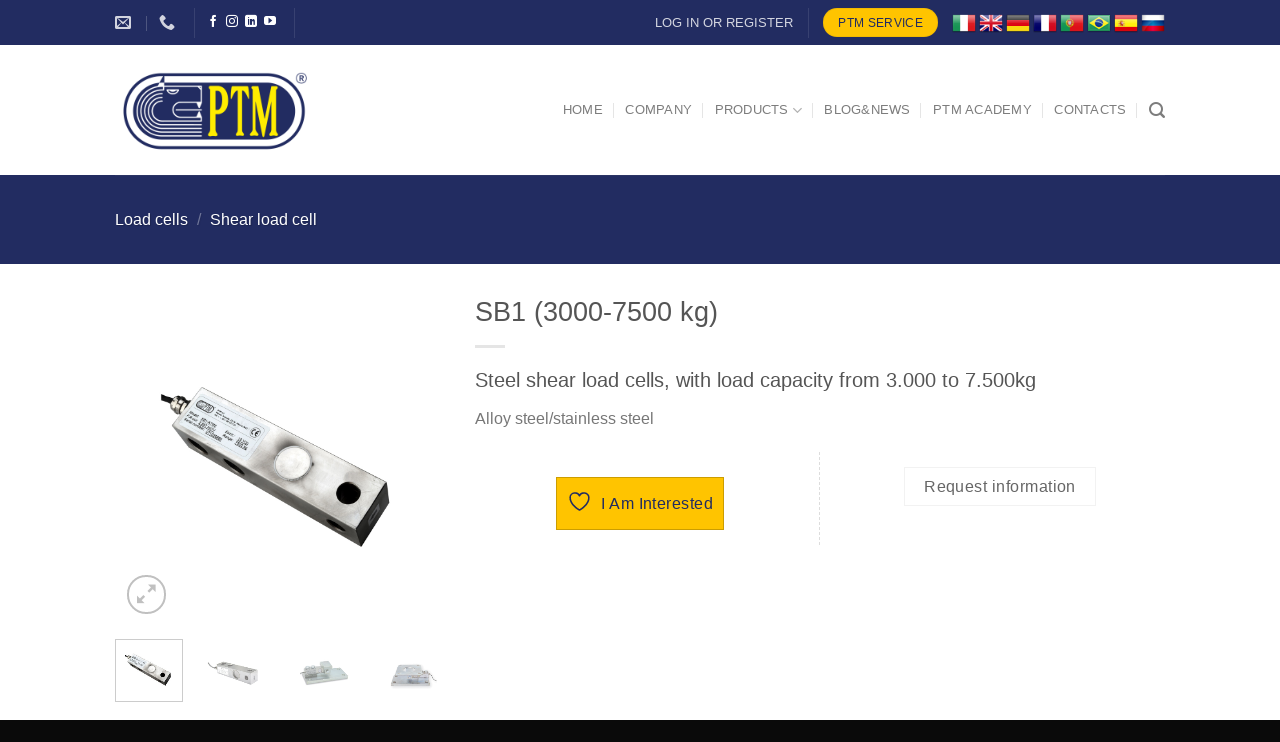

--- FILE ---
content_type: text/html; charset=UTF-8
request_url: https://ptmsrl.com/prodotto/sb1-3000-7500-kg/
body_size: 29437
content:
<!DOCTYPE html>
<html lang="it-IT" class="loading-site no-js">
<head>
	<meta charset="UTF-8" />
	<link rel="profile" href="http://gmpg.org/xfn/11" />
	<link rel="pingback" href="https://ptmsrl.com/xmlrpc.php" />

					<script>document.documentElement.className = document.documentElement.className + ' yes-js js_active js'</script>
			<script>(function(html){html.className = html.className.replace(/\bno-js\b/,'js')})(document.documentElement);</script>
<meta name='robots' content='index, follow, max-image-preview:large, max-snippet:-1, max-video-preview:-1' />
	<style>img:is([sizes="auto" i], [sizes^="auto," i]) { contain-intrinsic-size: 3000px 1500px }</style>
	<script id="cookie-law-info-gcm-var-js">
var _ckyGcm = {"status":true,"default_settings":[{"analytics":"denied","advertisement":"denied","functional":"denied","necessary":"granted","ad_user_data":"denied","ad_personalization":"denied","regions":"All"}],"wait_for_update":2000,"url_passthrough":false,"ads_data_redaction":false};
</script>
<script id="cookie-law-info-gcm-js" type="text/javascript" src="https://ptmsrl.com/wp-content/plugins/cookie-law-info/lite/frontend/js/gcm.min.js"></script>
<script id="cookieyes" type="text/javascript" src="https://cdn-cookieyes.com/client_data/eb2bfbdae5de606e12dee0e9/script.js"></script><meta name="viewport" content="width=device-width, initial-scale=1" />
	<!-- This site is optimized with the Yoast SEO plugin v25.3 - https://yoast.com/wordpress/plugins/seo/ -->
	<title>PTM Srl | SB1 (3000-7500 kg)</title>
	<link rel="canonical" href="https://ptmsrl.com/prodotto/sb1-3000-7500-kg/" />
	<meta property="og:locale" content="it_IT" />
	<meta property="og:type" content="article" />
	<meta property="og:title" content="PTM Srl | SB1 (3000-7500 kg)" />
	<meta property="og:description" content="Cella di carico al taglio in acciaio con portata da 3.000 a 7.500 kg Acciaio inox" />
	<meta property="og:url" content="https://ptmsrl.com/prodotto/sb1-3000-7500-kg/" />
	<meta property="og:site_name" content="PTM Srl" />
	<meta property="article:publisher" content="https://www.facebook.com/believingintechnology/" />
	<meta property="article:modified_time" content="2019-07-11T15:44:59+00:00" />
	<meta property="og:image" content="https://ptmsrl.com/wp-content/uploads/2018/09/ptm-celle-al-taglio-sb1-3000-7500-kg.jpg" />
	<meta property="og:image:width" content="1024" />
	<meta property="og:image:height" content="1024" />
	<meta property="og:image:type" content="image/jpeg" />
	<meta name="twitter:card" content="summary_large_image" />
	<meta name="twitter:site" content="@ptm" />
	<script type="application/ld+json" class="yoast-schema-graph">{"@context":"https://schema.org","@graph":[{"@type":"WebPage","@id":"https://ptmsrl.com/prodotto/sb1-3000-7500-kg/","url":"https://ptmsrl.com/prodotto/sb1-3000-7500-kg/","name":"PTM Srl | SB1 (3000-7500 kg)","isPartOf":{"@id":"https://ptmsrl.com/#website"},"primaryImageOfPage":{"@id":"https://ptmsrl.com/prodotto/sb1-3000-7500-kg/#primaryimage"},"image":{"@id":"https://ptmsrl.com/prodotto/sb1-3000-7500-kg/#primaryimage"},"thumbnailUrl":"https://ptmsrl.com/wp-content/uploads/2018/09/ptm-celle-al-taglio-sb1-3000-7500-kg.jpg","datePublished":"2018-09-11T08:16:22+00:00","dateModified":"2019-07-11T15:44:59+00:00","breadcrumb":{"@id":"https://ptmsrl.com/prodotto/sb1-3000-7500-kg/#breadcrumb"},"inLanguage":"it-IT","potentialAction":[{"@type":"ReadAction","target":["https://ptmsrl.com/prodotto/sb1-3000-7500-kg/"]}]},{"@type":"ImageObject","inLanguage":"it-IT","@id":"https://ptmsrl.com/prodotto/sb1-3000-7500-kg/#primaryimage","url":"https://ptmsrl.com/wp-content/uploads/2018/09/ptm-celle-al-taglio-sb1-3000-7500-kg.jpg","contentUrl":"https://ptmsrl.com/wp-content/uploads/2018/09/ptm-celle-al-taglio-sb1-3000-7500-kg.jpg","width":1024,"height":1024,"caption":"ptm-celle-al-taglio-sb1-3000-7500-kg"},{"@type":"BreadcrumbList","@id":"https://ptmsrl.com/prodotto/sb1-3000-7500-kg/#breadcrumb","itemListElement":[{"@type":"ListItem","position":1,"name":"Home","item":"https://ptmsrl.com/"},{"@type":"ListItem","position":2,"name":"Shop","item":"https://ptmsrl.com/shop/"},{"@type":"ListItem","position":3,"name":"SB1 (3000-7500 kg)"}]},{"@type":"WebSite","@id":"https://ptmsrl.com/#website","url":"https://ptmsrl.com/","name":"PTM Srl","description":"МЫ ПРОИЗВОДИМ КАЧЕСТВО, КОТОРОЕ ИМЕЕТ ОСОБЫЙ ВЕС","publisher":{"@id":"https://ptmsrl.com/#organization"},"potentialAction":[{"@type":"SearchAction","target":{"@type":"EntryPoint","urlTemplate":"https://ptmsrl.com/?s={search_term_string}"},"query-input":{"@type":"PropertyValueSpecification","valueRequired":true,"valueName":"search_term_string"}}],"inLanguage":"it-IT"},{"@type":"Organization","@id":"https://ptmsrl.com/#organization","name":"PTM srl","url":"https://ptmsrl.com/","logo":{"@type":"ImageObject","inLanguage":"it-IT","@id":"https://ptmsrl.com/#/schema/logo/image/","url":"https://ptmsrl.com/wp-content/uploads/2018/10/LOGO-PTM.png","contentUrl":"https://ptmsrl.com/wp-content/uploads/2018/10/LOGO-PTM.png","width":1000,"height":500,"caption":"PTM srl"},"image":{"@id":"https://ptmsrl.com/#/schema/logo/image/"},"sameAs":["https://www.facebook.com/believingintechnology/","https://x.com/ptm","https://www.linkedin.com/company/ptm-s-r-l/","https://www.youtube.com/channel/UCPSOS0MaR-4jDkAD3HkAC7A"]}]}</script>
	<!-- / Yoast SEO plugin. -->


<link rel='prefetch' href='https://ptmsrl.com/wp-content/themes/flatsome/assets/js/flatsome.js?ver=e1ad26bd5672989785e1' />
<link rel='prefetch' href='https://ptmsrl.com/wp-content/themes/flatsome/assets/js/chunk.slider.js?ver=3.19.13' />
<link rel='prefetch' href='https://ptmsrl.com/wp-content/themes/flatsome/assets/js/chunk.popups.js?ver=3.19.13' />
<link rel='prefetch' href='https://ptmsrl.com/wp-content/themes/flatsome/assets/js/chunk.tooltips.js?ver=3.19.13' />
<link rel='prefetch' href='https://ptmsrl.com/wp-content/themes/flatsome/assets/js/woocommerce.js?ver=dd6035ce106022a74757' />
<link rel="alternate" type="application/rss+xml" title="PTM Srl &raquo; Feed" href="https://ptmsrl.com/feed/" />
<script type="text/javascript">
/* <![CDATA[ */
window._wpemojiSettings = {"baseUrl":"https:\/\/s.w.org\/images\/core\/emoji\/16.0.1\/72x72\/","ext":".png","svgUrl":"https:\/\/s.w.org\/images\/core\/emoji\/16.0.1\/svg\/","svgExt":".svg","source":{"concatemoji":"https:\/\/ptmsrl.com\/wp-includes\/js\/wp-emoji-release.min.js?ver=90c8d13f1cf4106d5963a0143d43020b"}};
/*! This file is auto-generated */
!function(s,n){var o,i,e;function c(e){try{var t={supportTests:e,timestamp:(new Date).valueOf()};sessionStorage.setItem(o,JSON.stringify(t))}catch(e){}}function p(e,t,n){e.clearRect(0,0,e.canvas.width,e.canvas.height),e.fillText(t,0,0);var t=new Uint32Array(e.getImageData(0,0,e.canvas.width,e.canvas.height).data),a=(e.clearRect(0,0,e.canvas.width,e.canvas.height),e.fillText(n,0,0),new Uint32Array(e.getImageData(0,0,e.canvas.width,e.canvas.height).data));return t.every(function(e,t){return e===a[t]})}function u(e,t){e.clearRect(0,0,e.canvas.width,e.canvas.height),e.fillText(t,0,0);for(var n=e.getImageData(16,16,1,1),a=0;a<n.data.length;a++)if(0!==n.data[a])return!1;return!0}function f(e,t,n,a){switch(t){case"flag":return n(e,"\ud83c\udff3\ufe0f\u200d\u26a7\ufe0f","\ud83c\udff3\ufe0f\u200b\u26a7\ufe0f")?!1:!n(e,"\ud83c\udde8\ud83c\uddf6","\ud83c\udde8\u200b\ud83c\uddf6")&&!n(e,"\ud83c\udff4\udb40\udc67\udb40\udc62\udb40\udc65\udb40\udc6e\udb40\udc67\udb40\udc7f","\ud83c\udff4\u200b\udb40\udc67\u200b\udb40\udc62\u200b\udb40\udc65\u200b\udb40\udc6e\u200b\udb40\udc67\u200b\udb40\udc7f");case"emoji":return!a(e,"\ud83e\udedf")}return!1}function g(e,t,n,a){var r="undefined"!=typeof WorkerGlobalScope&&self instanceof WorkerGlobalScope?new OffscreenCanvas(300,150):s.createElement("canvas"),o=r.getContext("2d",{willReadFrequently:!0}),i=(o.textBaseline="top",o.font="600 32px Arial",{});return e.forEach(function(e){i[e]=t(o,e,n,a)}),i}function t(e){var t=s.createElement("script");t.src=e,t.defer=!0,s.head.appendChild(t)}"undefined"!=typeof Promise&&(o="wpEmojiSettingsSupports",i=["flag","emoji"],n.supports={everything:!0,everythingExceptFlag:!0},e=new Promise(function(e){s.addEventListener("DOMContentLoaded",e,{once:!0})}),new Promise(function(t){var n=function(){try{var e=JSON.parse(sessionStorage.getItem(o));if("object"==typeof e&&"number"==typeof e.timestamp&&(new Date).valueOf()<e.timestamp+604800&&"object"==typeof e.supportTests)return e.supportTests}catch(e){}return null}();if(!n){if("undefined"!=typeof Worker&&"undefined"!=typeof OffscreenCanvas&&"undefined"!=typeof URL&&URL.createObjectURL&&"undefined"!=typeof Blob)try{var e="postMessage("+g.toString()+"("+[JSON.stringify(i),f.toString(),p.toString(),u.toString()].join(",")+"));",a=new Blob([e],{type:"text/javascript"}),r=new Worker(URL.createObjectURL(a),{name:"wpTestEmojiSupports"});return void(r.onmessage=function(e){c(n=e.data),r.terminate(),t(n)})}catch(e){}c(n=g(i,f,p,u))}t(n)}).then(function(e){for(var t in e)n.supports[t]=e[t],n.supports.everything=n.supports.everything&&n.supports[t],"flag"!==t&&(n.supports.everythingExceptFlag=n.supports.everythingExceptFlag&&n.supports[t]);n.supports.everythingExceptFlag=n.supports.everythingExceptFlag&&!n.supports.flag,n.DOMReady=!1,n.readyCallback=function(){n.DOMReady=!0}}).then(function(){return e}).then(function(){var e;n.supports.everything||(n.readyCallback(),(e=n.source||{}).concatemoji?t(e.concatemoji):e.wpemoji&&e.twemoji&&(t(e.twemoji),t(e.wpemoji)))}))}((window,document),window._wpemojiSettings);
/* ]]> */
</script>
<style id='wp-emoji-styles-inline-css' type='text/css'>

	img.wp-smiley, img.emoji {
		display: inline !important;
		border: none !important;
		box-shadow: none !important;
		height: 1em !important;
		width: 1em !important;
		margin: 0 0.07em !important;
		vertical-align: -0.1em !important;
		background: none !important;
		padding: 0 !important;
	}
</style>
<style id='wp-block-library-inline-css' type='text/css'>
:root{--wp-admin-theme-color:#007cba;--wp-admin-theme-color--rgb:0,124,186;--wp-admin-theme-color-darker-10:#006ba1;--wp-admin-theme-color-darker-10--rgb:0,107,161;--wp-admin-theme-color-darker-20:#005a87;--wp-admin-theme-color-darker-20--rgb:0,90,135;--wp-admin-border-width-focus:2px;--wp-block-synced-color:#7a00df;--wp-block-synced-color--rgb:122,0,223;--wp-bound-block-color:var(--wp-block-synced-color)}@media (min-resolution:192dpi){:root{--wp-admin-border-width-focus:1.5px}}.wp-element-button{cursor:pointer}:root{--wp--preset--font-size--normal:16px;--wp--preset--font-size--huge:42px}:root .has-very-light-gray-background-color{background-color:#eee}:root .has-very-dark-gray-background-color{background-color:#313131}:root .has-very-light-gray-color{color:#eee}:root .has-very-dark-gray-color{color:#313131}:root .has-vivid-green-cyan-to-vivid-cyan-blue-gradient-background{background:linear-gradient(135deg,#00d084,#0693e3)}:root .has-purple-crush-gradient-background{background:linear-gradient(135deg,#34e2e4,#4721fb 50%,#ab1dfe)}:root .has-hazy-dawn-gradient-background{background:linear-gradient(135deg,#faaca8,#dad0ec)}:root .has-subdued-olive-gradient-background{background:linear-gradient(135deg,#fafae1,#67a671)}:root .has-atomic-cream-gradient-background{background:linear-gradient(135deg,#fdd79a,#004a59)}:root .has-nightshade-gradient-background{background:linear-gradient(135deg,#330968,#31cdcf)}:root .has-midnight-gradient-background{background:linear-gradient(135deg,#020381,#2874fc)}.has-regular-font-size{font-size:1em}.has-larger-font-size{font-size:2.625em}.has-normal-font-size{font-size:var(--wp--preset--font-size--normal)}.has-huge-font-size{font-size:var(--wp--preset--font-size--huge)}.has-text-align-center{text-align:center}.has-text-align-left{text-align:left}.has-text-align-right{text-align:right}#end-resizable-editor-section{display:none}.aligncenter{clear:both}.items-justified-left{justify-content:flex-start}.items-justified-center{justify-content:center}.items-justified-right{justify-content:flex-end}.items-justified-space-between{justify-content:space-between}.screen-reader-text{border:0;clip-path:inset(50%);height:1px;margin:-1px;overflow:hidden;padding:0;position:absolute;width:1px;word-wrap:normal!important}.screen-reader-text:focus{background-color:#ddd;clip-path:none;color:#444;display:block;font-size:1em;height:auto;left:5px;line-height:normal;padding:15px 23px 14px;text-decoration:none;top:5px;width:auto;z-index:100000}html :where(.has-border-color){border-style:solid}html :where([style*=border-top-color]){border-top-style:solid}html :where([style*=border-right-color]){border-right-style:solid}html :where([style*=border-bottom-color]){border-bottom-style:solid}html :where([style*=border-left-color]){border-left-style:solid}html :where([style*=border-width]){border-style:solid}html :where([style*=border-top-width]){border-top-style:solid}html :where([style*=border-right-width]){border-right-style:solid}html :where([style*=border-bottom-width]){border-bottom-style:solid}html :where([style*=border-left-width]){border-left-style:solid}html :where(img[class*=wp-image-]){height:auto;max-width:100%}:where(figure){margin:0 0 1em}html :where(.is-position-sticky){--wp-admin--admin-bar--position-offset:var(--wp-admin--admin-bar--height,0px)}@media screen and (max-width:600px){html :where(.is-position-sticky){--wp-admin--admin-bar--position-offset:0px}}
</style>
<link rel='stylesheet' id='contact-form-7-css' href='https://ptmsrl.com/wp-content/plugins/contact-form-7/includes/css/styles.css?ver=6.0.6' type='text/css' media='all' />
<link rel='stylesheet' id='imagelinks_imagelinks-css' href='https://ptmsrl.com/wp-content/plugins/imagelinks/lib/imagelinks.css?ver=1.4.0' type='text/css' media='all' />
<link rel='stylesheet' id='photoswipe-css' href='https://ptmsrl.com/wp-content/plugins/woocommerce/assets/css/photoswipe/photoswipe.min.css?ver=9.9.6' type='text/css' media='all' />
<link rel='stylesheet' id='photoswipe-default-skin-css' href='https://ptmsrl.com/wp-content/plugins/woocommerce/assets/css/photoswipe/default-skin/default-skin.min.css?ver=9.9.6' type='text/css' media='all' />
<style id='woocommerce-inline-inline-css' type='text/css'>
.woocommerce form .form-row .required { visibility: visible; }
</style>
<link rel='stylesheet' id='aws-style-css' href='https://ptmsrl.com/wp-content/plugins/advanced-woo-search/assets/css/common.min.css?ver=3.36' type='text/css' media='all' />
<link rel='stylesheet' id='wpml-legacy-horizontal-list-0-css' href='https://ptmsrl.com/wp-content/plugins/sitepress-multilingual-cms/templates/language-switchers/legacy-list-horizontal/style.min.css?ver=1' type='text/css' media='all' />
<link rel='stylesheet' id='brands-styles-css' href='https://ptmsrl.com/wp-content/plugins/woocommerce/assets/css/brands.css?ver=9.9.6' type='text/css' media='all' />
<link rel='stylesheet' id='flatsome-woocommerce-wishlist-css' href='https://ptmsrl.com/wp-content/themes/flatsome/inc/integrations/wc-yith-wishlist/wishlist.css?ver=3.19.13' type='text/css' media='all' />
<link rel='stylesheet' id='flatsome-main-css' href='https://ptmsrl.com/wp-content/themes/flatsome/assets/css/flatsome.css?ver=3.19.13' type='text/css' media='all' />
<style id='flatsome-main-inline-css' type='text/css'>
@font-face {
				font-family: "fl-icons";
				font-display: block;
				src: url(https://ptmsrl.com/wp-content/themes/flatsome/assets/css/icons/fl-icons.eot?v=3.19.13);
				src:
					url(https://ptmsrl.com/wp-content/themes/flatsome/assets/css/icons/fl-icons.eot#iefix?v=3.19.13) format("embedded-opentype"),
					url(https://ptmsrl.com/wp-content/themes/flatsome/assets/css/icons/fl-icons.woff2?v=3.19.13) format("woff2"),
					url(https://ptmsrl.com/wp-content/themes/flatsome/assets/css/icons/fl-icons.ttf?v=3.19.13) format("truetype"),
					url(https://ptmsrl.com/wp-content/themes/flatsome/assets/css/icons/fl-icons.woff?v=3.19.13) format("woff"),
					url(https://ptmsrl.com/wp-content/themes/flatsome/assets/css/icons/fl-icons.svg?v=3.19.13#fl-icons) format("svg");
			}
</style>
<link rel='stylesheet' id='flatsome-shop-css' href='https://ptmsrl.com/wp-content/themes/flatsome/assets/css/flatsome-shop.css?ver=3.19.13' type='text/css' media='all' />
<link rel='stylesheet' id='flatsome-style-css' href='https://ptmsrl.com/wp-content/themes/flatsome-child/style.css?ver=3.0' type='text/css' media='all' />
<link rel='stylesheet' id='wppb_stylesheet-css' href='https://ptmsrl.com/wp-content/plugins/profile-builder/assets/css/style-front-end.css?ver=3.14.0' type='text/css' media='all' />
<script type="text/javascript" src="https://ptmsrl.com/wp-includes/js/jquery/jquery.min.js?ver=3.7.1" id="jquery-core-js"></script>
<script type="text/javascript" src="https://ptmsrl.com/wp-includes/js/jquery/jquery-migrate.min.js?ver=3.4.1" id="jquery-migrate-js"></script>
<script type="text/javascript" src="https://ptmsrl.com/wp-content/plugins/woocommerce/assets/js/jquery-blockui/jquery.blockUI.min.js?ver=2.7.0-wc.9.9.6" id="jquery-blockui-js" data-wp-strategy="defer"></script>
<script type="text/javascript" id="wc-add-to-cart-js-extra">
/* <![CDATA[ */
var wc_add_to_cart_params = {"ajax_url":"\/wp-admin\/admin-ajax.php","wc_ajax_url":"\/?wc-ajax=%%endpoint%%","i18n_view_cart":"Visualizza carrello","cart_url":"https:\/\/ptmsrl.com\/?page_id=62","is_cart":"","cart_redirect_after_add":"no"};
/* ]]> */
</script>
<script type="text/javascript" src="https://ptmsrl.com/wp-content/plugins/woocommerce/assets/js/frontend/add-to-cart.min.js?ver=9.9.6" id="wc-add-to-cart-js" defer="defer" data-wp-strategy="defer"></script>
<script type="text/javascript" src="https://ptmsrl.com/wp-content/plugins/woocommerce/assets/js/photoswipe/photoswipe.min.js?ver=4.1.1-wc.9.9.6" id="photoswipe-js" defer="defer" data-wp-strategy="defer"></script>
<script type="text/javascript" src="https://ptmsrl.com/wp-content/plugins/woocommerce/assets/js/photoswipe/photoswipe-ui-default.min.js?ver=4.1.1-wc.9.9.6" id="photoswipe-ui-default-js" defer="defer" data-wp-strategy="defer"></script>
<script type="text/javascript" id="wc-single-product-js-extra">
/* <![CDATA[ */
var wc_single_product_params = {"i18n_required_rating_text":"Seleziona una valutazione","i18n_rating_options":["1 stella su 5","2 stelle su 5","3 stelle su 5","4 stelle su 5","5 stelle su 5"],"i18n_product_gallery_trigger_text":"Visualizza la galleria di immagini a schermo intero","review_rating_required":"yes","flexslider":{"rtl":false,"animation":"slide","smoothHeight":true,"directionNav":false,"controlNav":"thumbnails","slideshow":false,"animationSpeed":500,"animationLoop":false,"allowOneSlide":false},"zoom_enabled":"","zoom_options":[],"photoswipe_enabled":"1","photoswipe_options":{"shareEl":false,"closeOnScroll":false,"history":false,"hideAnimationDuration":0,"showAnimationDuration":0},"flexslider_enabled":""};
/* ]]> */
</script>
<script type="text/javascript" src="https://ptmsrl.com/wp-content/plugins/woocommerce/assets/js/frontend/single-product.min.js?ver=9.9.6" id="wc-single-product-js" defer="defer" data-wp-strategy="defer"></script>
<script type="text/javascript" src="https://ptmsrl.com/wp-content/plugins/woocommerce/assets/js/js-cookie/js.cookie.min.js?ver=2.1.4-wc.9.9.6" id="js-cookie-js" data-wp-strategy="defer"></script>
<script type="text/javascript" id="wpml-browser-redirect-js-extra">
/* <![CDATA[ */
var wpml_browser_redirect_params = {"pageLanguage":"it","languageUrls":{"it_it":"https:\/\/ptmsrl.com\/prodotto\/sb1-3000-7500-kg\/","it":"https:\/\/ptmsrl.com\/prodotto\/sb1-3000-7500-kg\/","en_us":"https:\/\/ptmsrl.com\/en\/prodotto\/sb1-3000-7500-kg\/","en":"https:\/\/ptmsrl.com\/en\/prodotto\/sb1-3000-7500-kg\/","us":"https:\/\/ptmsrl.com\/en\/prodotto\/sb1-3000-7500-kg\/","de_de":"https:\/\/ptmsrl.com\/de\/prodotto\/sb1-3000-7500-kg\/","de":"https:\/\/ptmsrl.com\/de\/prodotto\/sb1-3000-7500-kg\/","fr_fr":"https:\/\/ptmsrl.com\/fr\/prodotto\/sb1-3000-7500-kg\/","fr":"https:\/\/ptmsrl.com\/fr\/prodotto\/sb1-3000-7500-kg\/","pt_pt":"https:\/\/ptmsrl.com\/pt-pt\/prodotto\/sb1-3000-7500-kg\/","pt":"https:\/\/ptmsrl.com\/pt-pt\/prodotto\/sb1-3000-7500-kg\/","pt-pt":"https:\/\/ptmsrl.com\/pt-pt\/prodotto\/sb1-3000-7500-kg\/","es_es":"https:\/\/ptmsrl.com\/es\/prodotto\/sb1-3000-7500-kg\/","es":"https:\/\/ptmsrl.com\/es\/prodotto\/sb1-3000-7500-kg\/","ru_ru":"https:\/\/ptmsrl.com\/ru\/prodotto\/sb1-3000-7500-kg\/","ru":"https:\/\/ptmsrl.com\/ru\/prodotto\/sb1-3000-7500-kg\/"},"cookie":{"name":"_icl_visitor_lang_js","domain":"ptmsrl.com","path":"\/","expiration":24}};
/* ]]> */
</script>
<script type="text/javascript" src="https://ptmsrl.com/wp-content/plugins/sitepress-multilingual-cms/dist/js/browser-redirect/app.js?ver=476000" id="wpml-browser-redirect-js"></script>
<link rel="https://api.w.org/" href="https://ptmsrl.com/wp-json/" /><link rel="alternate" title="JSON" type="application/json" href="https://ptmsrl.com/wp-json/wp/v2/product/1157" /><link rel="EditURI" type="application/rsd+xml" title="RSD" href="https://ptmsrl.com/xmlrpc.php?rsd" />

<link rel='shortlink' href='https://ptmsrl.com/?p=1157' />
<link rel="alternate" title="oEmbed (JSON)" type="application/json+oembed" href="https://ptmsrl.com/wp-json/oembed/1.0/embed?url=https%3A%2F%2Fptmsrl.com%2Fprodotto%2Fsb1-3000-7500-kg%2F" />
<link rel="alternate" title="oEmbed (XML)" type="text/xml+oembed" href="https://ptmsrl.com/wp-json/oembed/1.0/embed?url=https%3A%2F%2Fptmsrl.com%2Fprodotto%2Fsb1-3000-7500-kg%2F&#038;format=xml" />
<meta name="generator" content="WPML ver:4.7.6 stt:1,4,3,27,42,46,2;" />
<link rel="alternate" hreflang="it" href="https://ptmsrl.com/prodotto/sb1-3000-7500-kg/" />
<link rel="alternate" hreflang="en" href="https://ptmsrl.com/en/prodotto/sb1-3000-7500-kg/" />
<link rel="alternate" hreflang="de" href="https://ptmsrl.com/de/prodotto/sb1-3000-7500-kg/" />
<link rel="alternate" hreflang="fr" href="https://ptmsrl.com/fr/prodotto/sb1-3000-7500-kg/" />
<link rel="alternate" hreflang="pt-pt" href="https://ptmsrl.com/pt-pt/prodotto/sb1-3000-7500-kg/" />
<link rel="alternate" hreflang="es" href="https://ptmsrl.com/es/prodotto/sb1-3000-7500-kg/" />
<link rel="alternate" hreflang="ru" href="https://ptmsrl.com/ru/prodotto/sb1-3000-7500-kg/" />
<link rel="alternate" hreflang="x-default" href="https://ptmsrl.com/prodotto/sb1-3000-7500-kg/" />
<!-- Global site tag (gtag.js) - Google Analytics -->
<script async src="https://www.googletagmanager.com/gtag/js?id=G-34J163VWFG"></script>
<script>
  window.dataLayer = window.dataLayer || [];
  function gtag(){dataLayer.push(arguments);}
  gtag('js', new Date());

  gtag('config', 'G-34J163VWFG');
</script>	<noscript><style>.woocommerce-product-gallery{ opacity: 1 !important; }</style></noscript>
	<link rel="icon" href="https://ptmsrl.com/wp-content/uploads/2018/11/cropped-favicon2-PTM-2-32x32.jpg" sizes="32x32" />
<link rel="icon" href="https://ptmsrl.com/wp-content/uploads/2018/11/cropped-favicon2-PTM-2-192x192.jpg" sizes="192x192" />
<link rel="apple-touch-icon" href="https://ptmsrl.com/wp-content/uploads/2018/11/cropped-favicon2-PTM-2-180x180.jpg" />
<meta name="msapplication-TileImage" content="https://ptmsrl.com/wp-content/uploads/2018/11/cropped-favicon2-PTM-2-270x270.jpg" />
<style id="custom-css" type="text/css">:root {--primary-color: #222c61;--fs-color-primary: #222c61;--fs-color-secondary: #ffc400;--fs-color-success: #7a9c59;--fs-color-alert: #b20000;--fs-experimental-link-color: #334862;--fs-experimental-link-color-hover: #111;}.tooltipster-base {--tooltip-color: #fff;--tooltip-bg-color: #000;}.off-canvas-right .mfp-content, .off-canvas-left .mfp-content {--drawer-width: 300px;}.off-canvas .mfp-content.off-canvas-cart {--drawer-width: 360px;}.header-main{height: 130px}#logo img{max-height: 130px}#logo{width:200px;}.stuck #logo img{padding:10px 0;}.header-bottom{min-height: 10px}.header-top{min-height: 45px}.transparent .header-main{height: 357px}.transparent #logo img{max-height: 357px}.has-transparent + .page-title:first-of-type,.has-transparent + #main > .page-title,.has-transparent + #main > div > .page-title,.has-transparent + #main .page-header-wrapper:first-of-type .page-title{padding-top: 387px;}.header.show-on-scroll,.stuck .header-main{height:99px!important}.stuck #logo img{max-height: 99px!important}.header-bottom {background-color: #f1f1f1}.header-main .nav > li > a{line-height: 16px }.stuck .header-main .nav > li > a{line-height: 50px }.header-bottom-nav > li > a{line-height: 16px }@media (max-width: 549px) {.header-main{height: 70px}#logo img{max-height: 70px}}.nav-dropdown{font-size:100%}body{font-size: 100%;}@media screen and (max-width: 549px){body{font-size: 100%;}}body{font-family: Muli, sans-serif;}body {font-weight: 300;font-style: normal;}.nav > li > a {font-family: Muli, sans-serif;}.mobile-sidebar-levels-2 .nav > li > ul > li > a {font-family: Muli, sans-serif;}.nav > li > a,.mobile-sidebar-levels-2 .nav > li > ul > li > a {font-weight: 400;font-style: normal;}h1,h2,h3,h4,h5,h6,.heading-font, .off-canvas-center .nav-sidebar.nav-vertical > li > a{font-family: Muli, sans-serif;}h1,h2,h3,h4,h5,h6,.heading-font,.banner h1,.banner h2 {font-weight: 300;font-style: normal;}.alt-font{font-family: Muli, sans-serif;}.alt-font {font-weight: 400!important;font-style: normal!important;}.breadcrumbs{text-transform: none;}.section-title span{text-transform: none;}h3.widget-title,span.widget-title{text-transform: none;}.has-equal-box-heights .box-image {padding-top: 100%;}@media screen and (min-width: 550px){.products .box-vertical .box-image{min-width: 300px!important;width: 300px!important;}}.footer-2{background-color: #222c61}.absolute-footer, html{background-color: #0a0a0a}.nav-vertical-fly-out > li + li {border-top-width: 1px; border-top-style: solid;}.label-new.menu-item > a:after{content:"Nuovo";}.label-hot.menu-item > a:after{content:"Popolare";}.label-sale.menu-item > a:after{content:"Offerta";}.label-popular.menu-item > a:after{content:"Popolare";}</style><style id="kirki-inline-styles"></style></head>

<body class="wp-singular product-template-default single single-product postid-1157 wp-theme-flatsome wp-child-theme-flatsome-child theme-flatsome woocommerce woocommerce-page woocommerce-no-js lightbox nav-dropdown-has-arrow nav-dropdown-has-shadow nav-dropdown-has-border">


<a class="skip-link screen-reader-text" href="#main">Salta ai contenuti</a>

<div id="wrapper">

	
	<header id="header" class="header has-sticky sticky-jump">
		<div class="header-wrapper">
			<div id="top-bar" class="header-top nav-dark">
    <div class="flex-row container">
      <div class="flex-col hide-for-medium flex-left">
          <ul class="nav nav-left medium-nav-center nav-small  nav-">
              <li class="header-contact-wrapper">
		<ul id="header-contact" class="nav nav-divided nav-uppercase header-contact">
		
						<li class="">
			  <a href="mailto:ptm@ptmsrl.com" class="tooltip" title="ptm@ptmsrl.com">
				  <i class="icon-envelop" style="font-size:16px;" ></i>			       <span>
			       				       </span>
			  </a>
			</li>
			
			
						<li class="">
			  <a href="tel:+390309952733" class="tooltip" title="+390309952733">
			     <i class="icon-phone" style="font-size:16px;" ></i>			      <span></span>
			  </a>
			</li>
			
				</ul>
</li>
<li class="header-divider"></li><li class="html header-social-icons ml-0">
	<div class="social-icons follow-icons" ><a href="https://www.facebook.com/believingintechnology/" target="_blank" data-label="Facebook" class="icon plain facebook tooltip" title="Seguici su Facebook" aria-label="Seguici su Facebook" rel="noopener nofollow" ><i class="icon-facebook" ></i></a><a href="https://www.instagram.com/ptm.srl/" target="_blank" data-label="Instagram" class="icon plain instagram tooltip" title="Seguici su Instagram" aria-label="Seguici su Instagram" rel="noopener nofollow" ><i class="icon-instagram" ></i></a><a href="https://www.linkedin.com/company/ptm-s-r-l/" data-label="LinkedIn" target="_blank" class="icon plain linkedin tooltip" title="Segui su LinkedIn" aria-label="Segui su LinkedIn" rel="noopener nofollow" ><i class="icon-linkedin" ></i></a><a href="https://www.youtube.com/channel/UCPSOS0MaR-4jDkAD3HkAC7A" data-label="YouTube" target="_blank" class="icon plain youtube tooltip" title="Seguici su YouTube" aria-label="Seguici su YouTube" rel="noopener nofollow" ><i class="icon-youtube" ></i></a></div></li>
<li class="header-divider"></li>          </ul>
      </div>

      <div class="flex-col hide-for-medium flex-center">
          <ul class="nav nav-center nav-small  nav-">
                        </ul>
      </div>

      <div class="flex-col hide-for-medium flex-right">
         <ul class="nav top-bar-nav nav-right nav-small  nav-">
              <li id="menu-item-24410" class="nmr-logged-out menu-item menu-item-type-post_type menu-item-object-page menu-item-24410 menu-item-design-default"><a href="https://ptmsrl.com/accedi-o-registrati/" class="nav-top-link">ACCEDI O REGISTRATI</a></li>
<li class="header-divider"></li><li class="html header-button-1">
	<div class="header-button">
		<a href="https://service.ptmsrl.com/" target="_blank" class="button secondary" rel="noopener"  style="border-radius:100px;">
		<span>PTM SERVICE</span>
	</a>
	</div>
</li>
<li class="html custom html_topbar_left"><a href="https://ptmsrl.com/prodotto/sb1-3000-7500-kg/"><img src="//ptmsrl.com/wp-content/themes/flatsome-child/images/flags/it.png" height="24" width="24" /></a> <a href="https://ptmsrl.com/en/prodotto/sb1-3000-7500-kg/"><img src="//ptmsrl.com/wp-content/themes/flatsome-child/images/flags/en.png" height="24" width="24" /></a> <a href="https://ptmsrl.com/de/prodotto/sb1-3000-7500-kg/"><img src="//ptmsrl.com/wp-content/themes/flatsome-child/images/flags/de.png" height="24" width="24" /></a> <a href="https://ptmsrl.com/fr/prodotto/sb1-3000-7500-kg/"><img src="//ptmsrl.com/wp-content/themes/flatsome-child/images/flags/fr.png" height="24" width="24" /></a> <a href="https://ptmsrl.com/pt-pt/prodotto/sb1-3000-7500-kg/"><img src="//ptmsrl.com/wp-content/themes/flatsome-child/images/flags/pt.png" height="24" width="24" /></a> <a href="https://ptmsrl.com/pt-pt/prodotto/sb1-3000-7500-kg/"><img src="//ptmsrl.com/wp-content/themes/flatsome-child/images/flags/pt-br.png" height="24" width="24" /></a> <a href="https://ptmsrl.com/es/prodotto/sb1-3000-7500-kg/"><img src="//ptmsrl.com/wp-content/themes/flatsome-child/images/flags/es.png" height="24" width="24" /></a> <a href="https://ptmsrl.com/ru/prodotto/sb1-3000-7500-kg/"><img src="//ptmsrl.com/wp-content/themes/flatsome-child/images/flags/ru.png" height="24" width="24" /></a> </li>          </ul>
      </div>

            <div class="flex-col show-for-medium flex-grow">
          <ul class="nav nav-center nav-small mobile-nav  nav-">
              <li class="html custom html_topbar_left"><a href="https://ptmsrl.com/prodotto/sb1-3000-7500-kg/"><img src="//ptmsrl.com/wp-content/themes/flatsome-child/images/flags/it.png" height="24" width="24" /></a> <a href="https://ptmsrl.com/en/prodotto/sb1-3000-7500-kg/"><img src="//ptmsrl.com/wp-content/themes/flatsome-child/images/flags/en.png" height="24" width="24" /></a> <a href="https://ptmsrl.com/de/prodotto/sb1-3000-7500-kg/"><img src="//ptmsrl.com/wp-content/themes/flatsome-child/images/flags/de.png" height="24" width="24" /></a> <a href="https://ptmsrl.com/fr/prodotto/sb1-3000-7500-kg/"><img src="//ptmsrl.com/wp-content/themes/flatsome-child/images/flags/fr.png" height="24" width="24" /></a> <a href="https://ptmsrl.com/pt-pt/prodotto/sb1-3000-7500-kg/"><img src="//ptmsrl.com/wp-content/themes/flatsome-child/images/flags/pt.png" height="24" width="24" /></a> <a href="https://ptmsrl.com/pt-pt/prodotto/sb1-3000-7500-kg/"><img src="//ptmsrl.com/wp-content/themes/flatsome-child/images/flags/pt-br.png" height="24" width="24" /></a> <a href="https://ptmsrl.com/es/prodotto/sb1-3000-7500-kg/"><img src="//ptmsrl.com/wp-content/themes/flatsome-child/images/flags/es.png" height="24" width="24" /></a> <a href="https://ptmsrl.com/ru/prodotto/sb1-3000-7500-kg/"><img src="//ptmsrl.com/wp-content/themes/flatsome-child/images/flags/ru.png" height="24" width="24" /></a> </li>          </ul>
      </div>
      
    </div>
</div>
<div id="masthead" class="header-main ">
      <div class="header-inner flex-row container logo-left medium-logo-center" role="navigation">

          <!-- Logo -->
          <div id="logo" class="flex-col logo">
            
<!-- Header logo -->
<a href="https://ptmsrl.com/" title="PTM Srl - МЫ ПРОИЗВОДИМ КАЧЕСТВО, КОТОРОЕ ИМЕЕТ ОСОБЫЙ ВЕС" rel="home">
		<img width="1000" height="500" src="https://ptmsrl.com/wp-content/uploads/2019/02/LOGO-PTM.png" class="header_logo header-logo" alt="PTM Srl"/><img  width="1000" height="500" src="https://ptmsrl.com/wp-content/uploads/2019/02/LOGO-PTM.png" class="header-logo-dark" alt="PTM Srl"/></a>
          </div>

          <!-- Mobile Left Elements -->
          <div class="flex-col show-for-medium flex-left">
            <ul class="mobile-nav nav nav-left ">
              <li class="nav-icon has-icon">
  		<a href="#" data-open="#main-menu" data-pos="left" data-bg="main-menu-overlay" data-color="" class="is-small" aria-label="Menu" aria-controls="main-menu" aria-expanded="false">

		  <i class="icon-menu" ></i>
		  		</a>
	</li>
            </ul>
          </div>

          <!-- Left Elements -->
          <div class="flex-col hide-for-medium flex-left
            flex-grow">
            <ul class="header-nav header-nav-main nav nav-left  nav-divided nav-uppercase" >
                          </ul>
          </div>

          <!-- Right Elements -->
          <div class="flex-col hide-for-medium flex-right">
            <ul class="header-nav header-nav-main nav nav-right  nav-divided nav-uppercase">
              <li id="menu-item-3518" class="menu-item menu-item-type-post_type menu-item-object-page menu-item-home menu-item-3518 menu-item-design-default"><a href="https://ptmsrl.com/" class="nav-top-link">HOME</a></li>
<li id="menu-item-292" class="menu-item menu-item-type-post_type menu-item-object-page menu-item-292 menu-item-design-default"><a href="https://ptmsrl.com/azienda/" class="nav-top-link">AZIENDA</a></li>
<li id="menu-item-293" class="default-cursor menu-item menu-item-type-post_type menu-item-object-page menu-item-has-children menu-item-293 menu-item-design-default has-dropdown"><a href="https://ptmsrl.com/prodotti/" class="nav-top-link" aria-expanded="false" aria-haspopup="menu">PRODOTTI<i class="icon-angle-down" ></i></a>
<ul class="sub-menu nav-dropdown nav-dropdown-bold">
	<li id="menu-item-614" class="menu-item menu-item-type-custom menu-item-object-custom menu-item-has-children menu-item-614 nav-dropdown-col"><a href="https://ptmsrl.com/prodotti/centraline/">CENTRALINE</a>
	<ul class="sub-menu nav-column nav-dropdown-bold">
		<li id="menu-item-20297" class="menu-item menu-item-type-taxonomy menu-item-object-product_cat menu-item-20297"><a href="https://ptmsrl.com/prodotti/centraline/agricoltura-4-0/">Agricoltura 4.0</a></li>
		<li id="menu-item-16646" class="menu-item menu-item-type-taxonomy menu-item-object-product_cat menu-item-16646"><a href="https://ptmsrl.com/prodotti/centraline/isobus/">Isobus</a></li>
		<li id="menu-item-24413" class="menu-item menu-item-type-taxonomy menu-item-object-product_cat menu-item-24413"><a href="https://ptmsrl.com/prodotti/centraline/hl-10-15-series/">HL 10-15 SERIES</a></li>
		<li id="menu-item-24414" class="menu-item menu-item-type-taxonomy menu-item-object-product_cat menu-item-24414"><a href="https://ptmsrl.com/prodotti/centraline/hl-20-50-series/">HL 20-50 SERIES</a></li>
		<li id="menu-item-24415" class="menu-item menu-item-type-taxonomy menu-item-object-product_cat menu-item-24415"><a href="https://ptmsrl.com/prodotti/centraline/hl-50-420-series/">HL 50-420 SERIES</a></li>
		<li id="menu-item-24416" class="menu-item menu-item-type-taxonomy menu-item-object-product_cat menu-item-24416"><a href="https://ptmsrl.com/prodotti/centraline/hl-silo/">HL SILO</a></li>
		<li id="menu-item-24417" class="menu-item menu-item-type-taxonomy menu-item-object-product_cat menu-item-24417"><a href="https://ptmsrl.com/prodotti/centraline/linea-advance/">Linea Advance</a></li>
		<li id="menu-item-24418" class="menu-item menu-item-type-taxonomy menu-item-object-product_cat menu-item-24418"><a href="https://ptmsrl.com/prodotti/centraline/linea-advance-bio/">Linea Advance Bio</a></li>
		<li id="menu-item-24419" class="menu-item menu-item-type-taxonomy menu-item-object-product_cat menu-item-24419"><a href="https://ptmsrl.com/prodotti/centraline/linea-as/">Linea AS</a></li>
		<li id="menu-item-24420" class="menu-item menu-item-type-taxonomy menu-item-object-product_cat menu-item-24420"><a href="https://ptmsrl.com/prodotti/centraline/linea-gsa-gpa/">Linea GSA &#8211; GPA</a></li>
		<li id="menu-item-24422" class="menu-item menu-item-type-taxonomy menu-item-object-product_cat menu-item-24422"><a href="https://ptmsrl.com/prodotti/centraline/pd-series/">PD Series</a></li>
		<li id="menu-item-24423" class="menu-item menu-item-type-taxonomy menu-item-object-product_cat menu-item-24423"><a href="https://ptmsrl.com/prodotti/centraline/soluzioni-custom/">Soluzioni Custom</a></li>
		<li id="menu-item-24412" class="menu-item menu-item-type-taxonomy menu-item-object-product_cat menu-item-24412"><a href="https://ptmsrl.com/prodotti/centraline/aggiorna-il-tuo-prodotto/">Aggiorna il tuo prodotto</a></li>
	</ul>
</li>
	<li id="menu-item-1270" class="menu-item menu-item-type-taxonomy menu-item-object-product_cat menu-item-has-children menu-item-1260 nav-dropdown-col menu-item-type-custom menu-item-object-custom menu-item-1270 nav-dropdown-col"><a href="https://ptmsrl.com/prodotti/analisi/">ANALISI</a>
	<ul class="sub-menu nav-column nav-dropdown-bold">
		<li id="menu-item-16585" class="menu-item menu-item-type-post_type menu-item-object-product menu-item-16585"><a href="https://ptmsrl.com/prodotto/isobus-npk/">Isobus NPK</a></li>
		<li id="menu-item-2315" class="menu-item menu-item-type-custom menu-item-object-custom menu-item-2315"><a href="https://ptmsrl.com/prodotto/npk3/">NPK3</a></li>
		<li id="menu-item-1595" class="menu-item menu-item-type-custom menu-item-object-custom menu-item-1595"><a href="https://ptmsrl.com/prodotto/umt80/">UMT80</a></li>
		<li id="menu-item-26417" class="menu-item menu-item-type-taxonomy menu-item-object-product_cat menu-item-26417"><a href="https://ptmsrl.com/prodotti/analisi/aggiorna-il-tuo-prodotto-analisi/">Aggiorna il tuo prodotto</a></li>
	</ul>
</li>
	<li id="menu-item-1260" class="menu-item menu-item-type-taxonomy menu-item-object-product_cat menu-item-has-children menu-item-1260 nav-dropdown-col"><a href="https://ptmsrl.com/prodotti/accessori/">ACCESSORI</a>
	<ul class="sub-menu nav-column nav-dropdown-bold">
		<li id="menu-item-24425" class="menu-item menu-item-type-taxonomy menu-item-object-product_cat menu-item-24425"><a href="https://ptmsrl.com/prodotti/accessori/accessori-per-installazione/">Accessori per Installazione</a></li>
		<li id="menu-item-24424" class="menu-item menu-item-type-taxonomy menu-item-object-product_cat menu-item-24424"><a href="https://ptmsrl.com/prodotti/accessori/accessori-multilink/">Accessori Multilink</a></li>
		<li id="menu-item-24426" class="menu-item menu-item-type-taxonomy menu-item-object-product_cat menu-item-24426"><a href="https://ptmsrl.com/prodotti/accessori/accessori-standard/">Accessori Standard</a></li>
		<li id="menu-item-24427" class="menu-item menu-item-type-taxonomy menu-item-object-product_cat menu-item-24427"><a href="https://ptmsrl.com/prodotti/accessori/aggiorna-il-tuo-prodotto-accessori/">Aggiorna il tuo prodotto</a></li>
	</ul>
</li>
	<li id="menu-item-24428" class="menu-item menu-item-type-taxonomy menu-item-object-product_cat menu-item-has-children menu-item-24428 nav-dropdown-col"><a href="https://ptmsrl.com/prodotti/software/">Software</a>
	<ul class="sub-menu nav-column nav-dropdown-bold">
		<li id="menu-item-24429" class="menu-item menu-item-type-taxonomy menu-item-object-product_cat menu-item-24429"><a href="https://ptmsrl.com/prodotti/software/app/">App</a></li>
		<li id="menu-item-24430" class="menu-item menu-item-type-taxonomy menu-item-object-product_cat menu-item-24430"><a href="https://ptmsrl.com/prodotti/software/software-gestionali/">Software Gestionali</a></li>
		<li id="menu-item-24431" class="menu-item menu-item-type-taxonomy menu-item-object-product_cat menu-item-24431"><a href="https://ptmsrl.com/prodotti/software/web-app/">Web App</a></li>
		<li id="menu-item-24594" class="menu-item menu-item-type-post_type menu-item-object-page menu-item-24594"><a href="https://ptmsrl.com/form-di-registrazione-del-telerf-smart-manager/">Telerf Smart Manager</a></li>
	</ul>
</li>
	<li id="menu-item-24432" class="menu-item menu-item-type-taxonomy menu-item-object-product_cat current-product-ancestor menu-item-has-children menu-item-24432 nav-dropdown-col"><a href="https://ptmsrl.com/prodotti/celle-di-carico/">Celle di Carico</a>
	<ul class="sub-menu nav-column nav-dropdown-bold">
		<li id="menu-item-24433" class="menu-item menu-item-type-taxonomy menu-item-object-product_cat menu-item-24433"><a href="https://ptmsrl.com/prodotti/celle-di-carico/celle-a-compressione/">Celle a compressione</a></li>
		<li id="menu-item-24434" class="menu-item menu-item-type-taxonomy menu-item-object-product_cat menu-item-24434"><a href="https://ptmsrl.com/prodotti/celle-di-carico/celle-a-flessione/">Celle a flessione</a></li>
		<li id="menu-item-24435" class="menu-item menu-item-type-taxonomy menu-item-object-product_cat menu-item-24435"><a href="https://ptmsrl.com/prodotti/celle-di-carico/celle-a-micro-tensione/">Celle a micro tensione</a></li>
		<li id="menu-item-24436" class="menu-item menu-item-type-taxonomy menu-item-object-product_cat menu-item-24436"><a href="https://ptmsrl.com/prodotti/celle-di-carico/celle-a-trazione/">Celle a trazione</a></li>
		<li id="menu-item-24437" class="menu-item menu-item-type-taxonomy menu-item-object-product_cat menu-item-24437"><a href="https://ptmsrl.com/prodotti/celle-di-carico/celle-al-doppio-taglio/">Celle al doppio taglio</a></li>
		<li id="menu-item-24438" class="menu-item menu-item-type-taxonomy menu-item-object-product_cat current-product-ancestor current-menu-parent current-product-parent menu-item-24438 active"><a href="https://ptmsrl.com/prodotti/celle-di-carico/celle-al-taglio/">Celle al taglio</a></li>
		<li id="menu-item-24439" class="menu-item menu-item-type-taxonomy menu-item-object-product_cat menu-item-24439"><a href="https://ptmsrl.com/prodotti/celle-di-carico/celle-off-center/">Celle off center</a></li>
		<li id="menu-item-24440" class="menu-item menu-item-type-taxonomy menu-item-object-product_cat menu-item-24440"><a href="https://ptmsrl.com/prodotti/celle-di-carico/load-pin/">Load Pin</a></li>
		<li id="menu-item-24441" class="menu-item menu-item-type-taxonomy menu-item-object-product_cat menu-item-24441"><a href="https://ptmsrl.com/prodotti/celle-di-carico/strumenti-di-assistenza/">Strumenti di assistenza</a></li>
		<li id="menu-item-24442" class="menu-item menu-item-type-taxonomy menu-item-object-product_cat menu-item-24442"><a href="https://ptmsrl.com/prodotti/celle-di-carico/towing-eye/">Towing eye</a></li>
	</ul>
</li>
	<li id="menu-item-24443" class="menu-item menu-item-type-taxonomy menu-item-object-product_cat menu-item-has-children menu-item-24443 nav-dropdown-col"><a href="https://ptmsrl.com/prodotti/atex/">Atex</a>
	<ul class="sub-menu nav-column nav-dropdown-bold">
		<li id="menu-item-24444" class="menu-item menu-item-type-taxonomy menu-item-object-product_cat menu-item-24444"><a href="https://ptmsrl.com/prodotti/atex/box-atex/">Box Atex</a></li>
		<li id="menu-item-24445" class="menu-item menu-item-type-taxonomy menu-item-object-product_cat menu-item-24445"><a href="https://ptmsrl.com/prodotti/atex/celle-a-compressione-atex/">Celle a compressione Atex</a></li>
		<li id="menu-item-24446" class="menu-item menu-item-type-taxonomy menu-item-object-product_cat menu-item-24446"><a href="https://ptmsrl.com/prodotti/atex/celle-al-taglio-atex/">Celle al taglio Atex</a></li>
	</ul>
</li>
</ul>
</li>
<li id="menu-item-297" class="menu-item menu-item-type-post_type menu-item-object-page menu-item-297 menu-item-design-default"><a href="https://ptmsrl.com/blognews/" class="nav-top-link">NEWS</a></li>
<li id="menu-item-1689" class="default-cursor menu-item menu-item-type-custom menu-item-object-custom menu-item-has-children menu-item-1689 menu-item-design-default has-dropdown"><a class="nav-top-link" aria-expanded="false" aria-haspopup="menu">PTM ACADEMY<i class="icon-angle-down" ></i></a>
<ul class="sub-menu nav-dropdown nav-dropdown-bold">
	<li id="menu-item-24448" class="menu-item menu-item-type-post_type menu-item-object-page menu-item-24448"><a href="https://ptmsrl.com/corsi-ai-clienti/">Corsi ai clienti</a></li>
	<li id="menu-item-24447" class="menu-item menu-item-type-post_type menu-item-object-page menu-item-24447"><a href="https://ptmsrl.com/corsi-interni/">Corsi interni</a></li>
</ul>
</li>
<li id="menu-item-298" class="menu-item menu-item-type-post_type menu-item-object-page menu-item-298 menu-item-design-default"><a href="https://ptmsrl.com/contatti/" class="nav-top-link">CONTATTI</a></li>
<li class="header-search header-search-lightbox has-icon">
			<a href="#search-lightbox" aria-label="Cerca" data-open="#search-lightbox" data-focus="input.search-field"
		class="is-small">
		<i class="icon-search" style="font-size:16px;" ></i></a>
		
	<div id="search-lightbox" class="mfp-hide dark text-center">
		<div class="searchform-wrapper ux-search-box relative is-large"><form role="search" method="get" class="searchform" action="https://ptmsrl.com/">
	<div class="flex-row relative">
						<div class="flex-col flex-grow">
			<label class="screen-reader-text" for="woocommerce-product-search-field-0">Cerca:</label>
			<input type="search" id="woocommerce-product-search-field-0" class="search-field mb-0" placeholder="Cerca&hellip;" value="" name="s" />
			<input type="hidden" name="post_type" value="product" />
							<input type="hidden" name="lang" value="it" />
					</div>
		<div class="flex-col">
			<button type="submit" value="Cerca" class="ux-search-submit submit-button secondary button  icon mb-0" aria-label="Invia">
				<i class="icon-search" ></i>			</button>
		</div>
	</div>
	<div class="live-search-results text-left z-top"></div>
</form>
</div>	</div>
</li>
            </ul>
          </div>

          <!-- Mobile Right Elements -->
          <div class="flex-col show-for-medium flex-right">
            <ul class="mobile-nav nav nav-right ">
              <li class="header-contact-wrapper">
	
	<div class="header-button"><a href="#"
		data-open="#header-contact"
		data-visible-after="true"  data-class="text-center" data-pos="center"
		class="icon show-for-medium"><i class="icon-envelop" style="font-size:16px;" ></i></a>
	</div>

	<ul id="header-contact" class="nav nav-divided nav-uppercase header-contact hide-for-medium">
		
						<li class="has-icon">
			  <a href="mailto:ptm@ptmsrl.com" class="tooltip" title="ptm@ptmsrl.com">
				  <i class="icon-envelop" style="font-size:16px;" ></i>			      			  </a>
			</li>
			
			
						<li class="has-icon">
			  <a href="tel:+390309952733" class="tooltip" title="+390309952733">
			     <i class="icon-phone" style="font-size:16px;" ></i>			     			  </a>
			</li>
			
			</ul>
</li>
            </ul>
          </div>

      </div>

            <div class="container"><div class="top-divider full-width"></div></div>
      </div>

<div class="header-bg-container fill"><div class="header-bg-image fill"></div><div class="header-bg-color fill"></div></div>		</div>
	</header>

	
	<main id="main" class="">

	<div class="shop-container">

		
			<div class="container">
	<div class="woocommerce-notices-wrapper"></div></div>
<div id="product-1157" class="product type-product post-1157 status-publish first instock product_cat-celle-al-taglio has-post-thumbnail downloadable shipping-taxable product-type-simple">

	<div class="custom-product-page ux-layout-24727 ux-layout-scope-global">

		
  <div id="page-header-1632930841" class="page-header-wrapper">
  <div class="page-title dark featured-title">

        <div class="page-title-bg">
      <div class="title-bg fill bg-fill"
        data-parallax-container=".page-title"
        data-parallax-background
        data-parallax="-">
      </div>
      <div class="title-overlay fill"></div>
    </div>
    
    <div class="page-title-inner container align-center flex-row medium-flex-wrap row-reverse" >
            <div class="title-content flex-col flex-left text-left medium-text-center">
        <div class="title-breadcrumbs pb-half pt-half"><nav class="woocommerce-breadcrumb breadcrumbs uppercase"><a href="https://ptmsrl.com/prodotti/celle-di-carico/">Celle di Carico</a> <span class="divider">&#47;</span> <a href="https://ptmsrl.com/prodotti/celle-di-carico/celle-al-taglio/">Celle al taglio</a></nav></div>      </div>
    </div>

     
<style>
#page-header-1632930841 .title-bg {
  background-image: url(https://ptmsrl.com/wp-content/uploads/2018/09/ptm-celle-al-taglio-sb1-3000-7500-kg.jpg);
}
#page-header-1632930841 .title-overlay {
  background-color: #222c61;
}
#page-header-1632930841 .featured-title {
  background-color: #222c61;
}
</style>
  </div>
    </div>
  

	<div id="gap-195605507" class="gap-element clearfix" style="display:block; height:auto;">
		
<style>
#gap-195605507 {
  padding-top: 30px;
}
</style>
	</div>
	

<div class="row"  id="row-1624941113">


	<div id="col-1399522731" class="col medium-4 small-12 large-4"  >
				<div class="col-inner"  >
			
			


<div class="product-images relative mb-half has-hover woocommerce-product-gallery woocommerce-product-gallery--with-images woocommerce-product-gallery--columns-4 images" data-columns="4">

  <div class="badge-container is-larger absolute left top z-1">

</div>

  <div class="image-tools absolute top show-on-hover right z-3">
    		<div class="wishlist-icon">
			<button class="wishlist-button button is-outline circle icon" aria-label="Lista dei Desideri">
				<i class="icon-heart" ></i>			</button>
			<div class="wishlist-popup dark">
				
<div
	class="yith-wcwl-add-to-wishlist add-to-wishlist-1157 yith-wcwl-add-to-wishlist--button_custom-style yith-wcwl-add-to-wishlist--single wishlist-fragment on-first-load"
	data-fragment-ref="1157"
	data-fragment-options="{&quot;base_url&quot;:&quot;&quot;,&quot;product_id&quot;:1157,&quot;parent_product_id&quot;:0,&quot;product_type&quot;:&quot;simple&quot;,&quot;is_single&quot;:true,&quot;in_default_wishlist&quot;:false,&quot;show_view&quot;:true,&quot;browse_wishlist_text&quot;:&quot;Sfoglia la lista di interesse&quot;,&quot;already_in_wishslist_text&quot;:&quot;L&#039;articolo selezionato \u00e8 gi\u00e0 presente nella tua lista di interesse&quot;,&quot;product_added_text&quot;:&quot;Articolo aggiunto!&quot;,&quot;available_multi_wishlist&quot;:false,&quot;disable_wishlist&quot;:false,&quot;show_count&quot;:false,&quot;ajax_loading&quot;:false,&quot;loop_position&quot;:&quot;after_add_to_cart&quot;,&quot;item&quot;:&quot;add_to_wishlist&quot;}"
>
			
			<!-- ADD TO WISHLIST -->
			
<div class="yith-wcwl-add-button">
		<a
		href="?add_to_wishlist=1157&#038;_wpnonce=06ae6c281e"
		class="add_to_wishlist single_add_to_wishlist alt button"
		data-product-id="1157"
		data-product-type="simple"
		data-original-product-id="0"
		data-title="Mi interessa"
		rel="nofollow"
	>
		<svg id="yith-wcwl-icon-heart-outline" class="yith-wcwl-icon-svg" fill="none" stroke-width="1.5" stroke="currentColor" viewBox="0 0 24 24" xmlns="http://www.w3.org/2000/svg">
  <path stroke-linecap="round" stroke-linejoin="round" d="M21 8.25c0-2.485-2.099-4.5-4.688-4.5-1.935 0-3.597 1.126-4.312 2.733-.715-1.607-2.377-2.733-4.313-2.733C5.1 3.75 3 5.765 3 8.25c0 7.22 9 12 9 12s9-4.78 9-12Z"></path>
</svg>		<span>Mi interessa</span>
	</a>
</div>

			<!-- COUNT TEXT -->
			
			</div>
			</div>
		</div>
		  </div>

  <div class="woocommerce-product-gallery__wrapper product-gallery-slider slider slider-nav-small mb-half"
        data-flickity-options='{
                "cellAlign": "center",
                "wrapAround": true,
                "autoPlay": false,
                "prevNextButtons":true,
                "adaptiveHeight": true,
                "imagesLoaded": true,
                "lazyLoad": 1,
                "dragThreshold" : 15,
                "pageDots": false,
                "rightToLeft": false       }'>
    <div data-thumb="https://ptmsrl.com/wp-content/uploads/2018/09/ptm-celle-al-taglio-sb1-3000-7500-kg-100x100.jpg" data-thumb-alt="ptm-celle-al-taglio-sb1-3000-7500-kg" data-thumb-srcset="https://ptmsrl.com/wp-content/uploads/2018/09/ptm-celle-al-taglio-sb1-3000-7500-kg-100x100.jpg 100w, https://ptmsrl.com/wp-content/uploads/2018/09/ptm-celle-al-taglio-sb1-3000-7500-kg-280x280.jpg 280w, https://ptmsrl.com/wp-content/uploads/2018/09/ptm-celle-al-taglio-sb1-3000-7500-kg-400x400.jpg 400w, https://ptmsrl.com/wp-content/uploads/2018/09/ptm-celle-al-taglio-sb1-3000-7500-kg-768x768.jpg 768w, https://ptmsrl.com/wp-content/uploads/2018/09/ptm-celle-al-taglio-sb1-3000-7500-kg-800x800.jpg 800w, https://ptmsrl.com/wp-content/uploads/2018/09/ptm-celle-al-taglio-sb1-3000-7500-kg-40x40.jpg 40w, https://ptmsrl.com/wp-content/uploads/2018/09/ptm-celle-al-taglio-sb1-3000-7500-kg-60x60.jpg 60w, https://ptmsrl.com/wp-content/uploads/2018/09/ptm-celle-al-taglio-sb1-3000-7500-kg-300x300.jpg 300w, https://ptmsrl.com/wp-content/uploads/2018/09/ptm-celle-al-taglio-sb1-3000-7500-kg-600x600.jpg 600w, https://ptmsrl.com/wp-content/uploads/2018/09/ptm-celle-al-taglio-sb1-3000-7500-kg.jpg 1024w"  data-thumb-sizes="(max-width: 100px) 100vw, 100px" class="woocommerce-product-gallery__image slide first"><a href="https://ptmsrl.com/wp-content/uploads/2018/09/ptm-celle-al-taglio-sb1-3000-7500-kg.jpg"><img width="600" height="600" src="https://ptmsrl.com/wp-content/uploads/2018/09/ptm-celle-al-taglio-sb1-3000-7500-kg-600x600.jpg" class="wp-post-image ux-skip-lazy" alt="ptm-celle-al-taglio-sb1-3000-7500-kg" data-caption="" data-src="https://ptmsrl.com/wp-content/uploads/2018/09/ptm-celle-al-taglio-sb1-3000-7500-kg.jpg" data-large_image="https://ptmsrl.com/wp-content/uploads/2018/09/ptm-celle-al-taglio-sb1-3000-7500-kg.jpg" data-large_image_width="1024" data-large_image_height="1024" decoding="async" fetchpriority="high" srcset="https://ptmsrl.com/wp-content/uploads/2018/09/ptm-celle-al-taglio-sb1-3000-7500-kg-600x600.jpg 600w, https://ptmsrl.com/wp-content/uploads/2018/09/ptm-celle-al-taglio-sb1-3000-7500-kg-280x280.jpg 280w, https://ptmsrl.com/wp-content/uploads/2018/09/ptm-celle-al-taglio-sb1-3000-7500-kg-400x400.jpg 400w, https://ptmsrl.com/wp-content/uploads/2018/09/ptm-celle-al-taglio-sb1-3000-7500-kg-768x768.jpg 768w, https://ptmsrl.com/wp-content/uploads/2018/09/ptm-celle-al-taglio-sb1-3000-7500-kg-800x800.jpg 800w, https://ptmsrl.com/wp-content/uploads/2018/09/ptm-celle-al-taglio-sb1-3000-7500-kg-40x40.jpg 40w, https://ptmsrl.com/wp-content/uploads/2018/09/ptm-celle-al-taglio-sb1-3000-7500-kg-60x60.jpg 60w, https://ptmsrl.com/wp-content/uploads/2018/09/ptm-celle-al-taglio-sb1-3000-7500-kg-300x300.jpg 300w, https://ptmsrl.com/wp-content/uploads/2018/09/ptm-celle-al-taglio-sb1-3000-7500-kg-100x100.jpg 100w, https://ptmsrl.com/wp-content/uploads/2018/09/ptm-celle-al-taglio-sb1-3000-7500-kg.jpg 1024w" sizes="(max-width: 600px) 100vw, 600px" /></a></div><div data-thumb="https://ptmsrl.com/wp-content/uploads/2018/09/Installazione-SB1K7M5_b-100x100.jpg" data-thumb-alt="installazione-sb1k7m5_b" data-thumb-srcset="https://ptmsrl.com/wp-content/uploads/2018/09/Installazione-SB1K7M5_b-100x100.jpg 100w, https://ptmsrl.com/wp-content/uploads/2018/09/Installazione-SB1K7M5_b-280x280.jpg 280w, https://ptmsrl.com/wp-content/uploads/2018/09/Installazione-SB1K7M5_b-400x400.jpg 400w, https://ptmsrl.com/wp-content/uploads/2018/09/Installazione-SB1K7M5_b-768x768.jpg 768w, https://ptmsrl.com/wp-content/uploads/2018/09/Installazione-SB1K7M5_b-800x800.jpg 800w, https://ptmsrl.com/wp-content/uploads/2018/09/Installazione-SB1K7M5_b-40x40.jpg 40w, https://ptmsrl.com/wp-content/uploads/2018/09/Installazione-SB1K7M5_b-60x60.jpg 60w, https://ptmsrl.com/wp-content/uploads/2018/09/Installazione-SB1K7M5_b-300x300.jpg 300w, https://ptmsrl.com/wp-content/uploads/2018/09/Installazione-SB1K7M5_b-600x600.jpg 600w, https://ptmsrl.com/wp-content/uploads/2018/09/Installazione-SB1K7M5_b.jpg 1024w"  data-thumb-sizes="(max-width: 100px) 100vw, 100px" class="woocommerce-product-gallery__image slide"><a href="https://ptmsrl.com/wp-content/uploads/2018/09/Installazione-SB1K7M5_b.jpg"><img width="600" height="600" src="https://ptmsrl.com/wp-content/uploads/2018/09/Installazione-SB1K7M5_b-600x600.jpg" class="" alt="installazione-sb1k7m5_b" data-caption="" data-src="https://ptmsrl.com/wp-content/uploads/2018/09/Installazione-SB1K7M5_b.jpg" data-large_image="https://ptmsrl.com/wp-content/uploads/2018/09/Installazione-SB1K7M5_b.jpg" data-large_image_width="1024" data-large_image_height="1024" decoding="async" srcset="https://ptmsrl.com/wp-content/uploads/2018/09/Installazione-SB1K7M5_b-600x600.jpg 600w, https://ptmsrl.com/wp-content/uploads/2018/09/Installazione-SB1K7M5_b-280x280.jpg 280w, https://ptmsrl.com/wp-content/uploads/2018/09/Installazione-SB1K7M5_b-400x400.jpg 400w, https://ptmsrl.com/wp-content/uploads/2018/09/Installazione-SB1K7M5_b-768x768.jpg 768w, https://ptmsrl.com/wp-content/uploads/2018/09/Installazione-SB1K7M5_b-800x800.jpg 800w, https://ptmsrl.com/wp-content/uploads/2018/09/Installazione-SB1K7M5_b-40x40.jpg 40w, https://ptmsrl.com/wp-content/uploads/2018/09/Installazione-SB1K7M5_b-60x60.jpg 60w, https://ptmsrl.com/wp-content/uploads/2018/09/Installazione-SB1K7M5_b-300x300.jpg 300w, https://ptmsrl.com/wp-content/uploads/2018/09/Installazione-SB1K7M5_b-100x100.jpg 100w, https://ptmsrl.com/wp-content/uploads/2018/09/Installazione-SB1K7M5_b.jpg 1024w" sizes="(max-width: 600px) 100vw, 600px" /></a></div><div data-thumb="https://ptmsrl.com/wp-content/uploads/2018/09/Installazione-SB1K7M5-100x100.jpg" data-thumb-alt="installazione-sb1k7m5" data-thumb-srcset="https://ptmsrl.com/wp-content/uploads/2018/09/Installazione-SB1K7M5-100x100.jpg 100w, https://ptmsrl.com/wp-content/uploads/2018/09/Installazione-SB1K7M5-280x280.jpg 280w, https://ptmsrl.com/wp-content/uploads/2018/09/Installazione-SB1K7M5-400x400.jpg 400w, https://ptmsrl.com/wp-content/uploads/2018/09/Installazione-SB1K7M5-768x768.jpg 768w, https://ptmsrl.com/wp-content/uploads/2018/09/Installazione-SB1K7M5-800x800.jpg 800w, https://ptmsrl.com/wp-content/uploads/2018/09/Installazione-SB1K7M5-40x40.jpg 40w, https://ptmsrl.com/wp-content/uploads/2018/09/Installazione-SB1K7M5-60x60.jpg 60w, https://ptmsrl.com/wp-content/uploads/2018/09/Installazione-SB1K7M5-300x300.jpg 300w, https://ptmsrl.com/wp-content/uploads/2018/09/Installazione-SB1K7M5-600x600.jpg 600w, https://ptmsrl.com/wp-content/uploads/2018/09/Installazione-SB1K7M5.jpg 1024w"  data-thumb-sizes="(max-width: 100px) 100vw, 100px" class="woocommerce-product-gallery__image slide"><a href="https://ptmsrl.com/wp-content/uploads/2018/09/Installazione-SB1K7M5.jpg"><img width="600" height="600" src="https://ptmsrl.com/wp-content/uploads/2018/09/Installazione-SB1K7M5-600x600.jpg" class="" alt="installazione-sb1k7m5" data-caption="" data-src="https://ptmsrl.com/wp-content/uploads/2018/09/Installazione-SB1K7M5.jpg" data-large_image="https://ptmsrl.com/wp-content/uploads/2018/09/Installazione-SB1K7M5.jpg" data-large_image_width="1024" data-large_image_height="1024" decoding="async" srcset="https://ptmsrl.com/wp-content/uploads/2018/09/Installazione-SB1K7M5-600x600.jpg 600w, https://ptmsrl.com/wp-content/uploads/2018/09/Installazione-SB1K7M5-280x280.jpg 280w, https://ptmsrl.com/wp-content/uploads/2018/09/Installazione-SB1K7M5-400x400.jpg 400w, https://ptmsrl.com/wp-content/uploads/2018/09/Installazione-SB1K7M5-768x768.jpg 768w, https://ptmsrl.com/wp-content/uploads/2018/09/Installazione-SB1K7M5-800x800.jpg 800w, https://ptmsrl.com/wp-content/uploads/2018/09/Installazione-SB1K7M5-40x40.jpg 40w, https://ptmsrl.com/wp-content/uploads/2018/09/Installazione-SB1K7M5-60x60.jpg 60w, https://ptmsrl.com/wp-content/uploads/2018/09/Installazione-SB1K7M5-300x300.jpg 300w, https://ptmsrl.com/wp-content/uploads/2018/09/Installazione-SB1K7M5-100x100.jpg 100w, https://ptmsrl.com/wp-content/uploads/2018/09/Installazione-SB1K7M5.jpg 1024w" sizes="(max-width: 600px) 100vw, 600px" /></a></div>  </div>

  <div class="image-tools absolute bottom left z-3">
        <a href="#product-zoom" class="zoom-button button is-outline circle icon tooltip hide-for-small" title="Zoom">
      <i class="icon-expand" ></i>    </a>
   </div>
</div>

	<div class="product-thumbnails thumbnails slider-no-arrows slider row row-small row-slider slider-nav-small small-columns-4"
		data-flickity-options='{
			"cellAlign": "left",
			"wrapAround": false,
			"autoPlay": false,
			"prevNextButtons": true,
			"asNavFor": ".product-gallery-slider",
			"percentPosition": true,
			"imagesLoaded": true,
			"pageDots": false,
			"rightToLeft": false,
			"contain": true
		}'>
					<div class="col is-nav-selected first">
				<a>
					<img src="https://ptmsrl.com/wp-content/uploads/2018/09/ptm-celle-al-taglio-sb1-3000-7500-kg-300x300.jpg" alt="ptm-celle-al-taglio-sb1-3000-7500-kg" width="300" height="300" class="attachment-woocommerce_thumbnail" />				</a>
			</div><div class="col"><a><img src="https://ptmsrl.com/wp-content/uploads/2018/09/Installazione-SB1K7M5_b-300x300.jpg" alt="installazione-sb1k7m5_b" width="300" height="300"  class="attachment-woocommerce_thumbnail" /></a></div><div class="col"><a><img src="https://ptmsrl.com/wp-content/uploads/2018/09/Installazione-SB1K7M5-300x300.jpg" alt="installazione-sb1k7m5" width="300" height="300"  class="attachment-woocommerce_thumbnail" /></a></div>	</div>
	


		</div>
					</div>

	

	<div id="col-1566150739" class="col medium-8 small-12 large-8"  >
				<div class="col-inner"  >
			
			

<div class="product-title-container"><h1 class="product-title product_title entry-title">
	SB1 (3000-7500 kg)</h1>

	<div class="is-divider small"></div>
</div>

<div class="product-short-description"><h3><strong>Cella di carico al taglio in acciaio con portata da 3.000 a 7.500 kg</strong></h3>
<p>Acciaio inox</p>
</div><div class="row richiedi-informazioni-prodotto"  id="row-457000328">


	<div id="col-222116138" class="col small-12 large-12"  >
				<div class="col-inner"  >
			
			

<div class="row row-dashed"  id="row-1523603700">


	<div id="col-1179409301" class="col medium-6 small-12 large-6"  >
				<div class="col-inner text-center"  >
			
			

<p>
<div
	class="yith-wcwl-add-to-wishlist add-to-wishlist-1157 yith-wcwl-add-to-wishlist--button_custom-style yith-wcwl-add-to-wishlist--single wishlist-fragment on-first-load"
	data-fragment-ref="1157"
	data-fragment-options="{&quot;base_url&quot;:&quot;&quot;,&quot;product_id&quot;:1157,&quot;parent_product_id&quot;:0,&quot;product_type&quot;:&quot;simple&quot;,&quot;is_single&quot;:true,&quot;in_default_wishlist&quot;:false,&quot;show_view&quot;:true,&quot;browse_wishlist_text&quot;:&quot;Sfoglia la lista di interesse&quot;,&quot;already_in_wishslist_text&quot;:&quot;L&#039;articolo selezionato \u00e8 gi\u00e0 presente nella tua lista di interesse&quot;,&quot;product_added_text&quot;:&quot;Articolo aggiunto!&quot;,&quot;available_multi_wishlist&quot;:false,&quot;disable_wishlist&quot;:false,&quot;show_count&quot;:false,&quot;ajax_loading&quot;:false,&quot;loop_position&quot;:&quot;after_add_to_cart&quot;,&quot;item&quot;:&quot;add_to_wishlist&quot;}"
>
			
			<!-- ADD TO WISHLIST -->
			
<div class="yith-wcwl-add-button">
		<a
		href="?add_to_wishlist=1157&#038;_wpnonce=06ae6c281e"
		class="add_to_wishlist single_add_to_wishlist alt button"
		data-product-id="1157"
		data-product-type="simple"
		data-original-product-id="0"
		data-title="Mi interessa"
		rel="nofollow"
	>
		<svg id="yith-wcwl-icon-heart-outline" class="yith-wcwl-icon-svg" fill="none" stroke-width="1.5" stroke="currentColor" viewBox="0 0 24 24" xmlns="http://www.w3.org/2000/svg">
  <path stroke-linecap="round" stroke-linejoin="round" d="M21 8.25c0-2.485-2.099-4.5-4.688-4.5-1.935 0-3.597 1.126-4.312 2.733-.715-1.607-2.377-2.733-4.313-2.733C5.1 3.75 3 5.765 3 8.25c0 7.22 9 12 9 12s9-4.78 9-12Z"></path>
</svg>		<span>Mi interessa</span>
	</a>
</div>

			<!-- COUNT TEXT -->
			
			</div>
</p>

		</div>
					</div>

	

	<div id="col-1959751426" class="col medium-6 small-12 large-6"  >
				<div class="col-inner text-center"  >
			
			

<a href="#test" class="button primary lowercase"  >
		<span>Richiedi informazioni</span>
	</a>


<p>	<div id="test"
	     class="lightbox-by-id lightbox-content mfp-hide lightbox-white "
	     style="max-width:600px ;padding:20px">
		<div class="container section-title-container" ><h3 class="section-title section-title-normal"><b></b><span class="section-title-main" ><i class="icon-user-o" ></i>Richiedi informazioni</span><b></b></h3></div>
<div class="wpcf7 no-js" id="wpcf7-f10-p1157-o1" lang="en-US" dir="ltr" data-wpcf7-id="10">
<div class="screen-reader-response"><p role="status" aria-live="polite" aria-atomic="true"></p> <ul></ul></div>
<form action="/prodotto/sb1-3000-7500-kg/#wpcf7-f10-p1157-o1" method="post" class="wpcf7-form init wpcf7-acceptance-as-validation" aria-label="Contact form" novalidate="novalidate" data-status="init">
<div style="display: none;">
<input type="hidden" name="_wpcf7" value="10" />
<input type="hidden" name="_wpcf7_version" value="6.0.6" />
<input type="hidden" name="_wpcf7_locale" value="en_US" />
<input type="hidden" name="_wpcf7_unit_tag" value="wpcf7-f10-p1157-o1" />
<input type="hidden" name="_wpcf7_container_post" value="1157" />
<input type="hidden" name="_wpcf7_posted_data_hash" value="" />
<input type="hidden" name="_wpcf7_recaptcha_response" value="" />
</div>
<p><label><span class="wpcf7-form-control-wrap" data-name="nome"><input size="40" maxlength="400" class="wpcf7-form-control wpcf7-text wpcf7-validates-as-required" aria-required="true" aria-invalid="false" placeholder="Il tuo nome*..." value="" type="text" name="nome" /></span></label>
</p>
<p><label><span class="wpcf7-form-control-wrap" data-name="cognome"><input size="40" maxlength="400" class="wpcf7-form-control wpcf7-text wpcf7-validates-as-required" aria-required="true" aria-invalid="false" placeholder="Il tuo cognome*..." value="" type="text" name="cognome" /></span></label>
</p>
<p><label><span class="wpcf7-form-control-wrap" data-name="email"><input size="40" maxlength="400" class="wpcf7-form-control wpcf7-email wpcf7-validates-as-required wpcf7-text wpcf7-validates-as-email" aria-required="true" aria-invalid="false" placeholder="La tua email*..." value="" type="email" name="email" /></span></label>
</p>
<p><label><span class="wpcf7-form-control-wrap" data-name="telefono"><input size="40" maxlength="400" class="wpcf7-form-control wpcf7-tel wpcf7-text wpcf7-validates-as-tel" aria-invalid="false" placeholder="Il tuo numero di telefono (se vuoi essere contattato telefonicamente)..." value="" type="tel" name="telefono" /></span></label>
</p>
<p><label>Seleziona la tua area di interesse*:<br />
<span class="wpcf7-form-control-wrap" data-name="area-di-interesse"><select class="wpcf7-form-control wpcf7-select wpcf7-validates-as-required" aria-required="true" aria-invalid="false" name="area-di-interesse"><option value="">&#8212;Please choose an option&#8212;</option><option value="Zootecnia">Zootecnia</option><option value="Agricoltura">Agricoltura</option><option value="Industria">Industria</option><option value="Altro">Altro</option></select></span></label>
</p>
<p><label><span class="wpcf7-form-control-wrap" data-name="messaggio"><textarea cols="40" rows="10" maxlength="2000" class="wpcf7-form-control wpcf7-textarea" aria-invalid="false" placeholder="Il tuo messaggio..." name="messaggio"></textarea></span></label>
</p>
<p><span class="wpcf7-form-control-wrap" data-name="privacypolicy"><span class="wpcf7-form-control wpcf7-acceptance"><span class="wpcf7-list-item"><label><input type="checkbox" name="privacypolicy" value="1" aria-invalid="false" /><span class="wpcf7-list-item-label">Ho letto e do il consenso in base alla <a href="http://ptmsrl.com/privacy-policy/" target="_blank">Privacy Policy</a>.</span></label></span></span></span>
</p>
<p><label style="font-weight:lighter; font-size:14px; margin-bottom:15px;">*campo obbligatorio</label>
</p>
<p><label><input class="wpcf7-form-control wpcf7-submit has-spinner button" type="submit" value="Invia" /></label>
</p><div class="wpcf7-response-output" aria-hidden="true"></div>
</form>
</div>
	</div>
	
	</p>

		</div>
				
<style>
#col-1959751426 > .col-inner {
  padding: 40px 0px 0px 0px;
}
</style>
	</div>

	

</div>

		</div>
					</div>

	

</div>


		</div>
					</div>

	

</div>

	<div class="woocommerce-tabs wc-tabs-wrapper container tabbed-content">
		<ul class="tabs wc-tabs product-tabs small-nav-collapse nav nav-uppercase nav-line nav-vertical nav-left" role="tablist">
							<li role="presentation" class="description_tab active" id="tab-title-description">
					<a href="#tab-description" role="tab" aria-selected="true" aria-controls="tab-description">
						Descrizione					</a>
				</li>
											<li role="presentation" class="caratteristiche-tecniche_tab " id="tab-title-caratteristiche-tecniche">
					<a href="#tab-caratteristiche-tecniche" role="tab" aria-selected="false" aria-controls="tab-caratteristiche-tecniche" tabindex="-1">
						Caratteristiche tecniche					</a>
				</li>
											<li role="presentation" class="manuali-istruzioni_tab " id="tab-title-manuali-istruzioni">
					<a href="#tab-manuali-istruzioni" role="tab" aria-selected="false" aria-controls="tab-manuali-istruzioni" tabindex="-1">
						Manuali istruzioni					</a>
				</li>
									</ul>
		<div class="tab-panels">
							<div class="woocommerce-Tabs-panel woocommerce-Tabs-panel--description panel entry-content active" id="tab-description" role="tabpanel" aria-labelledby="tab-title-description">
										

<ul>
<li>Ottima qualità acciaio inox</li>
<li>Segnale preciso e stabile nel tempo</li>
<li>IP 67-68</li>
<li>Prodotto personalizzabile</li>
<li>Connettore con contatti dorati</li>
<li>Possibilità piattello saldato contro le infiltrazioni</li>
</ul>
				</div>
											<div class="woocommerce-Tabs-panel woocommerce-Tabs-panel--caratteristiche-tecniche panel entry-content " id="tab-caratteristiche-tecniche" role="tabpanel" aria-labelledby="tab-title-caratteristiche-tecniche">
										<i style="width: 100%; display: block; background: #00417e; color: #fff; padding: 10px;">Per visualizzare queste informazioni  <u><a style="color: #fff;" href="https://ptmsrl.com/wp-login.php">Accedi</a></u></i>				</div>
											<div class="woocommerce-Tabs-panel woocommerce-Tabs-panel--manuali-istruzioni panel entry-content " id="tab-manuali-istruzioni" role="tabpanel" aria-labelledby="tab-title-manuali-istruzioni">
										<i style="width: 100%; display: block; background: #00417e; color: #fff; padding: 10px;">Per visualizzare queste informazioni  <u><a style="color: #fff;" href="https://ptmsrl.com/wp-login.php">Accedi</a></u></i>				</div>
							
					</div>
	</div>



<div class="row"  id="row-836872932">


	<div id="col-241190304" class="col small-12 large-12"  >
				<div class="col-inner"  >
			
			






		</div>
					</div>

	

</div>
<div class="row"  id="row-1638676692">


	<div id="col-1359084930" class="col small-12 large-12"  >
				<div class="col-inner"  >
			
			




		</div>
					</div>

	

</div>

	<div class="related related-products-wrapper product-section">
		
					<h3 class="product-section-title container-width product-section-title-related pt-half pb-half uppercase">
				Prodotti correlati			</h3>
		
		
  
    <div class="row has-equal-box-heights large-columns-4 medium-columns-3 small-columns-2 row-small slider row-slider slider-nav-reveal slider-nav-push"  data-flickity-options='{&quot;imagesLoaded&quot;: true, &quot;groupCells&quot;: &quot;100%&quot;, &quot;dragThreshold&quot; : 5, &quot;cellAlign&quot;: &quot;left&quot;,&quot;wrapAround&quot;: true,&quot;prevNextButtons&quot;: true,&quot;percentPosition&quot;: true,&quot;pageDots&quot;: false, &quot;rightToLeft&quot;: false, &quot;autoPlay&quot; : false}' >

  
		<div class="product-small col has-hover product type-product post-1147 status-publish instock product_cat-celle-al-taglio has-post-thumbnail downloadable shipping-taxable product-type-simple">
	<div class="col-inner">
	
<div class="badge-container absolute left top z-1">

</div>
	<div class="product-small box ">
		<div class="box-image">
			<div class="image-fade_in_back">
				<a href="https://ptmsrl.com/prodotto/gx1/" aria-label="GX1">
					<img width="300" height="300" src="https://ptmsrl.com/wp-content/uploads/2018/09/ptm-celle-al-taglio-gx1-300x300.jpg" class="attachment-woocommerce_thumbnail size-woocommerce_thumbnail" alt="ptm-celle-al-taglio-gx1" decoding="async" loading="lazy" srcset="https://ptmsrl.com/wp-content/uploads/2018/09/ptm-celle-al-taglio-gx1-300x300.jpg 300w, https://ptmsrl.com/wp-content/uploads/2018/09/ptm-celle-al-taglio-gx1-280x280.jpg 280w, https://ptmsrl.com/wp-content/uploads/2018/09/ptm-celle-al-taglio-gx1-400x400.jpg 400w, https://ptmsrl.com/wp-content/uploads/2018/09/ptm-celle-al-taglio-gx1-768x768.jpg 768w, https://ptmsrl.com/wp-content/uploads/2018/09/ptm-celle-al-taglio-gx1-800x800.jpg 800w, https://ptmsrl.com/wp-content/uploads/2018/09/ptm-celle-al-taglio-gx1-40x40.jpg 40w, https://ptmsrl.com/wp-content/uploads/2018/09/ptm-celle-al-taglio-gx1-60x60.jpg 60w, https://ptmsrl.com/wp-content/uploads/2018/09/ptm-celle-al-taglio-gx1-600x600.jpg 600w, https://ptmsrl.com/wp-content/uploads/2018/09/ptm-celle-al-taglio-gx1-100x100.jpg 100w, https://ptmsrl.com/wp-content/uploads/2018/09/ptm-celle-al-taglio-gx1.jpg 1024w" sizes="auto, (max-width: 300px) 100vw, 300px" />				</a>
			</div>
			<div class="image-tools is-small top right show-on-hover">
						<div class="wishlist-icon">
			<button class="wishlist-button button is-outline circle icon" aria-label="Lista dei Desideri">
				<i class="icon-heart" ></i>			</button>
			<div class="wishlist-popup dark">
				
<div
	class="yith-wcwl-add-to-wishlist add-to-wishlist-1147 yith-wcwl-add-to-wishlist--button_custom-style wishlist-fragment on-first-load"
	data-fragment-ref="1147"
	data-fragment-options="{&quot;base_url&quot;:&quot;&quot;,&quot;product_id&quot;:1147,&quot;parent_product_id&quot;:0,&quot;product_type&quot;:&quot;simple&quot;,&quot;is_single&quot;:false,&quot;in_default_wishlist&quot;:false,&quot;show_view&quot;:false,&quot;browse_wishlist_text&quot;:&quot;Sfoglia la lista di interesse&quot;,&quot;already_in_wishslist_text&quot;:&quot;L&#039;articolo selezionato \u00e8 gi\u00e0 presente nella tua lista di interesse&quot;,&quot;product_added_text&quot;:&quot;Articolo aggiunto!&quot;,&quot;available_multi_wishlist&quot;:false,&quot;disable_wishlist&quot;:false,&quot;show_count&quot;:false,&quot;ajax_loading&quot;:false,&quot;loop_position&quot;:&quot;after_add_to_cart&quot;,&quot;item&quot;:&quot;add_to_wishlist&quot;}"
>
			
			<!-- ADD TO WISHLIST -->
			
<div class="yith-wcwl-add-button">
		<a
		href="?add_to_wishlist=1147&#038;_wpnonce=06ae6c281e"
		class="add_to_wishlist single_add_to_wishlist alt button"
		data-product-id="1147"
		data-product-type="simple"
		data-original-product-id="0"
		data-title="Mi interessa"
		rel="nofollow"
	>
		<svg id="yith-wcwl-icon-heart-outline" class="yith-wcwl-icon-svg" fill="none" stroke-width="1.5" stroke="currentColor" viewBox="0 0 24 24" xmlns="http://www.w3.org/2000/svg">
  <path stroke-linecap="round" stroke-linejoin="round" d="M21 8.25c0-2.485-2.099-4.5-4.688-4.5-1.935 0-3.597 1.126-4.312 2.733-.715-1.607-2.377-2.733-4.313-2.733C5.1 3.75 3 5.765 3 8.25c0 7.22 9 12 9 12s9-4.78 9-12Z"></path>
</svg>		<span>Mi interessa</span>
	</a>
</div>

			<!-- COUNT TEXT -->
			
			</div>
			</div>
		</div>
					</div>
			<div class="image-tools is-small hide-for-small bottom left show-on-hover">
							</div>
			<div class="image-tools grid-tools text-center hide-for-small bottom hover-slide-in show-on-hover">
							</div>
					</div>

		<div class="box-text box-text-products">
			<div class="title-wrapper">		<p class="category uppercase is-smaller no-text-overflow product-cat op-7">
			Celle al taglio		</p>
	<p class="name product-title woocommerce-loop-product__title"><a href="https://ptmsrl.com/prodotto/gx1/" class="woocommerce-LoopProduct-link woocommerce-loop-product__link">GX1</a></p></div><div class="price-wrapper">
</div>		</div>
	</div>
		</div>
</div><div class="product-small col has-hover product type-product post-1164 status-publish instock product_cat-celle-al-taglio has-post-thumbnail downloadable shipping-taxable product-type-simple">
	<div class="col-inner">
	
<div class="badge-container absolute left top z-1">

</div>
	<div class="product-small box ">
		<div class="box-image">
			<div class="image-fade_in_back">
				<a href="https://ptmsrl.com/prodotto/sb1-10-000-kg/" aria-label="SB1 (10.000 kg)">
					<img width="300" height="300" src="https://ptmsrl.com/wp-content/uploads/2018/09/ptm-celle-al-taglio-sb1-10000-kg-300x300.jpg" class="attachment-woocommerce_thumbnail size-woocommerce_thumbnail" alt="ptm-celle-al-taglio-sb1-10000-kg" decoding="async" loading="lazy" srcset="https://ptmsrl.com/wp-content/uploads/2018/09/ptm-celle-al-taglio-sb1-10000-kg-300x300.jpg 300w, https://ptmsrl.com/wp-content/uploads/2018/09/ptm-celle-al-taglio-sb1-10000-kg-280x280.jpg 280w, https://ptmsrl.com/wp-content/uploads/2018/09/ptm-celle-al-taglio-sb1-10000-kg-400x400.jpg 400w, https://ptmsrl.com/wp-content/uploads/2018/09/ptm-celle-al-taglio-sb1-10000-kg-768x768.jpg 768w, https://ptmsrl.com/wp-content/uploads/2018/09/ptm-celle-al-taglio-sb1-10000-kg-800x800.jpg 800w, https://ptmsrl.com/wp-content/uploads/2018/09/ptm-celle-al-taglio-sb1-10000-kg-40x40.jpg 40w, https://ptmsrl.com/wp-content/uploads/2018/09/ptm-celle-al-taglio-sb1-10000-kg-60x60.jpg 60w, https://ptmsrl.com/wp-content/uploads/2018/09/ptm-celle-al-taglio-sb1-10000-kg-600x600.jpg 600w, https://ptmsrl.com/wp-content/uploads/2018/09/ptm-celle-al-taglio-sb1-10000-kg-100x100.jpg 100w, https://ptmsrl.com/wp-content/uploads/2018/09/ptm-celle-al-taglio-sb1-10000-kg.jpg 1024w" sizes="auto, (max-width: 300px) 100vw, 300px" />				</a>
			</div>
			<div class="image-tools is-small top right show-on-hover">
						<div class="wishlist-icon">
			<button class="wishlist-button button is-outline circle icon" aria-label="Lista dei Desideri">
				<i class="icon-heart" ></i>			</button>
			<div class="wishlist-popup dark">
				
<div
	class="yith-wcwl-add-to-wishlist add-to-wishlist-1164 yith-wcwl-add-to-wishlist--button_custom-style wishlist-fragment on-first-load"
	data-fragment-ref="1164"
	data-fragment-options="{&quot;base_url&quot;:&quot;&quot;,&quot;product_id&quot;:1164,&quot;parent_product_id&quot;:0,&quot;product_type&quot;:&quot;simple&quot;,&quot;is_single&quot;:false,&quot;in_default_wishlist&quot;:false,&quot;show_view&quot;:false,&quot;browse_wishlist_text&quot;:&quot;Sfoglia la lista di interesse&quot;,&quot;already_in_wishslist_text&quot;:&quot;L&#039;articolo selezionato \u00e8 gi\u00e0 presente nella tua lista di interesse&quot;,&quot;product_added_text&quot;:&quot;Articolo aggiunto!&quot;,&quot;available_multi_wishlist&quot;:false,&quot;disable_wishlist&quot;:false,&quot;show_count&quot;:false,&quot;ajax_loading&quot;:false,&quot;loop_position&quot;:&quot;after_add_to_cart&quot;,&quot;item&quot;:&quot;add_to_wishlist&quot;}"
>
			
			<!-- ADD TO WISHLIST -->
			
<div class="yith-wcwl-add-button">
		<a
		href="?add_to_wishlist=1164&#038;_wpnonce=06ae6c281e"
		class="add_to_wishlist single_add_to_wishlist alt button"
		data-product-id="1164"
		data-product-type="simple"
		data-original-product-id="0"
		data-title="Mi interessa"
		rel="nofollow"
	>
		<svg id="yith-wcwl-icon-heart-outline" class="yith-wcwl-icon-svg" fill="none" stroke-width="1.5" stroke="currentColor" viewBox="0 0 24 24" xmlns="http://www.w3.org/2000/svg">
  <path stroke-linecap="round" stroke-linejoin="round" d="M21 8.25c0-2.485-2.099-4.5-4.688-4.5-1.935 0-3.597 1.126-4.312 2.733-.715-1.607-2.377-2.733-4.313-2.733C5.1 3.75 3 5.765 3 8.25c0 7.22 9 12 9 12s9-4.78 9-12Z"></path>
</svg>		<span>Mi interessa</span>
	</a>
</div>

			<!-- COUNT TEXT -->
			
			</div>
			</div>
		</div>
					</div>
			<div class="image-tools is-small hide-for-small bottom left show-on-hover">
							</div>
			<div class="image-tools grid-tools text-center hide-for-small bottom hover-slide-in show-on-hover">
							</div>
					</div>

		<div class="box-text box-text-products">
			<div class="title-wrapper">		<p class="category uppercase is-smaller no-text-overflow product-cat op-7">
			Celle al taglio		</p>
	<p class="name product-title woocommerce-loop-product__title"><a href="https://ptmsrl.com/prodotto/sb1-10-000-kg/" class="woocommerce-LoopProduct-link woocommerce-loop-product__link">SB1 (10.000 kg)</a></p></div><div class="price-wrapper">
</div>		</div>
	</div>
		</div>
</div><div class="product-small col has-hover product type-product post-1207 status-publish last instock product_cat-celle-al-taglio has-post-thumbnail downloadable shipping-taxable product-type-simple">
	<div class="col-inner">
	
<div class="badge-container absolute left top z-1">

</div>
	<div class="product-small box ">
		<div class="box-image">
			<div class="image-fade_in_back">
				<a href="https://ptmsrl.com/prodotto/kit-montaggio-sb/" aria-label="Kit Montaggio SB">
					<img width="300" height="300" src="https://ptmsrl.com/wp-content/uploads/2018/09/ptm-celle-al-taglio-sb1-kit-meccanico-300x300.jpg" class="attachment-woocommerce_thumbnail size-woocommerce_thumbnail" alt="ptm-celle-al-taglio-sb1-kit-meccanico" decoding="async" loading="lazy" srcset="https://ptmsrl.com/wp-content/uploads/2018/09/ptm-celle-al-taglio-sb1-kit-meccanico-300x300.jpg 300w, https://ptmsrl.com/wp-content/uploads/2018/09/ptm-celle-al-taglio-sb1-kit-meccanico-280x280.jpg 280w, https://ptmsrl.com/wp-content/uploads/2018/09/ptm-celle-al-taglio-sb1-kit-meccanico-400x400.jpg 400w, https://ptmsrl.com/wp-content/uploads/2018/09/ptm-celle-al-taglio-sb1-kit-meccanico-768x768.jpg 768w, https://ptmsrl.com/wp-content/uploads/2018/09/ptm-celle-al-taglio-sb1-kit-meccanico-800x800.jpg 800w, https://ptmsrl.com/wp-content/uploads/2018/09/ptm-celle-al-taglio-sb1-kit-meccanico-40x40.jpg 40w, https://ptmsrl.com/wp-content/uploads/2018/09/ptm-celle-al-taglio-sb1-kit-meccanico-60x60.jpg 60w, https://ptmsrl.com/wp-content/uploads/2018/09/ptm-celle-al-taglio-sb1-kit-meccanico-600x600.jpg 600w, https://ptmsrl.com/wp-content/uploads/2018/09/ptm-celle-al-taglio-sb1-kit-meccanico-100x100.jpg 100w, https://ptmsrl.com/wp-content/uploads/2018/09/ptm-celle-al-taglio-sb1-kit-meccanico.jpg 1024w" sizes="auto, (max-width: 300px) 100vw, 300px" /><img width="300" height="300" src="https://ptmsrl.com/wp-content/uploads/2018/09/Installazione-SB1K7M5_b-300x300.jpg" class="show-on-hover absolute fill hide-for-small back-image" alt="installazione-sb1k7m5_b" decoding="async" loading="lazy" srcset="https://ptmsrl.com/wp-content/uploads/2018/09/Installazione-SB1K7M5_b-300x300.jpg 300w, https://ptmsrl.com/wp-content/uploads/2018/09/Installazione-SB1K7M5_b-280x280.jpg 280w, https://ptmsrl.com/wp-content/uploads/2018/09/Installazione-SB1K7M5_b-400x400.jpg 400w, https://ptmsrl.com/wp-content/uploads/2018/09/Installazione-SB1K7M5_b-768x768.jpg 768w, https://ptmsrl.com/wp-content/uploads/2018/09/Installazione-SB1K7M5_b-800x800.jpg 800w, https://ptmsrl.com/wp-content/uploads/2018/09/Installazione-SB1K7M5_b-40x40.jpg 40w, https://ptmsrl.com/wp-content/uploads/2018/09/Installazione-SB1K7M5_b-60x60.jpg 60w, https://ptmsrl.com/wp-content/uploads/2018/09/Installazione-SB1K7M5_b-600x600.jpg 600w, https://ptmsrl.com/wp-content/uploads/2018/09/Installazione-SB1K7M5_b-100x100.jpg 100w, https://ptmsrl.com/wp-content/uploads/2018/09/Installazione-SB1K7M5_b.jpg 1024w" sizes="auto, (max-width: 300px) 100vw, 300px" />				</a>
			</div>
			<div class="image-tools is-small top right show-on-hover">
						<div class="wishlist-icon">
			<button class="wishlist-button button is-outline circle icon" aria-label="Lista dei Desideri">
				<i class="icon-heart" ></i>			</button>
			<div class="wishlist-popup dark">
				
<div
	class="yith-wcwl-add-to-wishlist add-to-wishlist-1207 yith-wcwl-add-to-wishlist--button_custom-style wishlist-fragment on-first-load"
	data-fragment-ref="1207"
	data-fragment-options="{&quot;base_url&quot;:&quot;&quot;,&quot;product_id&quot;:1207,&quot;parent_product_id&quot;:0,&quot;product_type&quot;:&quot;simple&quot;,&quot;is_single&quot;:false,&quot;in_default_wishlist&quot;:false,&quot;show_view&quot;:false,&quot;browse_wishlist_text&quot;:&quot;Sfoglia la lista di interesse&quot;,&quot;already_in_wishslist_text&quot;:&quot;L&#039;articolo selezionato \u00e8 gi\u00e0 presente nella tua lista di interesse&quot;,&quot;product_added_text&quot;:&quot;Articolo aggiunto!&quot;,&quot;available_multi_wishlist&quot;:false,&quot;disable_wishlist&quot;:false,&quot;show_count&quot;:false,&quot;ajax_loading&quot;:false,&quot;loop_position&quot;:&quot;after_add_to_cart&quot;,&quot;item&quot;:&quot;add_to_wishlist&quot;}"
>
			
			<!-- ADD TO WISHLIST -->
			
<div class="yith-wcwl-add-button">
		<a
		href="?add_to_wishlist=1207&#038;_wpnonce=06ae6c281e"
		class="add_to_wishlist single_add_to_wishlist alt button"
		data-product-id="1207"
		data-product-type="simple"
		data-original-product-id="0"
		data-title="Mi interessa"
		rel="nofollow"
	>
		<svg id="yith-wcwl-icon-heart-outline" class="yith-wcwl-icon-svg" fill="none" stroke-width="1.5" stroke="currentColor" viewBox="0 0 24 24" xmlns="http://www.w3.org/2000/svg">
  <path stroke-linecap="round" stroke-linejoin="round" d="M21 8.25c0-2.485-2.099-4.5-4.688-4.5-1.935 0-3.597 1.126-4.312 2.733-.715-1.607-2.377-2.733-4.313-2.733C5.1 3.75 3 5.765 3 8.25c0 7.22 9 12 9 12s9-4.78 9-12Z"></path>
</svg>		<span>Mi interessa</span>
	</a>
</div>

			<!-- COUNT TEXT -->
			
			</div>
			</div>
		</div>
					</div>
			<div class="image-tools is-small hide-for-small bottom left show-on-hover">
							</div>
			<div class="image-tools grid-tools text-center hide-for-small bottom hover-slide-in show-on-hover">
							</div>
					</div>

		<div class="box-text box-text-products">
			<div class="title-wrapper">		<p class="category uppercase is-smaller no-text-overflow product-cat op-7">
			Celle al taglio		</p>
	<p class="name product-title woocommerce-loop-product__title"><a href="https://ptmsrl.com/prodotto/kit-montaggio-sb/" class="woocommerce-LoopProduct-link woocommerce-loop-product__link">Kit Montaggio SB</a></p></div><div class="price-wrapper">
</div>		</div>
	</div>
		</div>
</div><div class="product-small col has-hover product type-product post-1183 status-publish first instock product_cat-celle-al-taglio has-post-thumbnail downloadable shipping-taxable product-type-simple">
	<div class="col-inner">
	
<div class="badge-container absolute left top z-1">

</div>
	<div class="product-small box ">
		<div class="box-image">
			<div class="image-fade_in_back">
				<a href="https://ptmsrl.com/prodotto/sb5-k5m/" aria-label="SB5 K5M">
					<img width="300" height="300" src="https://ptmsrl.com/wp-content/uploads/2018/09/ptm-celle-al-taglio-sb5-k5m-300x300.jpg" class="attachment-woocommerce_thumbnail size-woocommerce_thumbnail" alt="ptm-celle-al-taglio-sb5-k5m" decoding="async" loading="lazy" srcset="https://ptmsrl.com/wp-content/uploads/2018/09/ptm-celle-al-taglio-sb5-k5m-300x300.jpg 300w, https://ptmsrl.com/wp-content/uploads/2018/09/ptm-celle-al-taglio-sb5-k5m-280x280.jpg 280w, https://ptmsrl.com/wp-content/uploads/2018/09/ptm-celle-al-taglio-sb5-k5m-400x400.jpg 400w, https://ptmsrl.com/wp-content/uploads/2018/09/ptm-celle-al-taglio-sb5-k5m-768x768.jpg 768w, https://ptmsrl.com/wp-content/uploads/2018/09/ptm-celle-al-taglio-sb5-k5m-800x800.jpg 800w, https://ptmsrl.com/wp-content/uploads/2018/09/ptm-celle-al-taglio-sb5-k5m-40x40.jpg 40w, https://ptmsrl.com/wp-content/uploads/2018/09/ptm-celle-al-taglio-sb5-k5m-60x60.jpg 60w, https://ptmsrl.com/wp-content/uploads/2018/09/ptm-celle-al-taglio-sb5-k5m-600x600.jpg 600w, https://ptmsrl.com/wp-content/uploads/2018/09/ptm-celle-al-taglio-sb5-k5m-100x100.jpg 100w, https://ptmsrl.com/wp-content/uploads/2018/09/ptm-celle-al-taglio-sb5-k5m.jpg 1024w" sizes="auto, (max-width: 300px) 100vw, 300px" /><img width="300" height="300" src="https://ptmsrl.com/wp-content/uploads/2018/09/ptm-celle-di-carico-connessioni-elettriche-300x300.jpg" class="show-on-hover absolute fill hide-for-small back-image" alt="ptm-celle-di-carico-connessioni-elettriche" decoding="async" loading="lazy" srcset="https://ptmsrl.com/wp-content/uploads/2018/09/ptm-celle-di-carico-connessioni-elettriche-300x300.jpg 300w, https://ptmsrl.com/wp-content/uploads/2018/09/ptm-celle-di-carico-connessioni-elettriche-280x280.jpg 280w, https://ptmsrl.com/wp-content/uploads/2018/09/ptm-celle-di-carico-connessioni-elettriche-400x400.jpg 400w, https://ptmsrl.com/wp-content/uploads/2018/09/ptm-celle-di-carico-connessioni-elettriche-768x768.jpg 768w, https://ptmsrl.com/wp-content/uploads/2018/09/ptm-celle-di-carico-connessioni-elettriche-800x800.jpg 800w, https://ptmsrl.com/wp-content/uploads/2018/09/ptm-celle-di-carico-connessioni-elettriche-40x40.jpg 40w, https://ptmsrl.com/wp-content/uploads/2018/09/ptm-celle-di-carico-connessioni-elettriche-60x60.jpg 60w, https://ptmsrl.com/wp-content/uploads/2018/09/ptm-celle-di-carico-connessioni-elettriche-600x600.jpg 600w, https://ptmsrl.com/wp-content/uploads/2018/09/ptm-celle-di-carico-connessioni-elettriche-100x100.jpg 100w, https://ptmsrl.com/wp-content/uploads/2018/09/ptm-celle-di-carico-connessioni-elettriche.jpg 1024w" sizes="auto, (max-width: 300px) 100vw, 300px" />				</a>
			</div>
			<div class="image-tools is-small top right show-on-hover">
						<div class="wishlist-icon">
			<button class="wishlist-button button is-outline circle icon" aria-label="Lista dei Desideri">
				<i class="icon-heart" ></i>			</button>
			<div class="wishlist-popup dark">
				
<div
	class="yith-wcwl-add-to-wishlist add-to-wishlist-1183 yith-wcwl-add-to-wishlist--button_custom-style wishlist-fragment on-first-load"
	data-fragment-ref="1183"
	data-fragment-options="{&quot;base_url&quot;:&quot;&quot;,&quot;product_id&quot;:1183,&quot;parent_product_id&quot;:0,&quot;product_type&quot;:&quot;simple&quot;,&quot;is_single&quot;:false,&quot;in_default_wishlist&quot;:false,&quot;show_view&quot;:false,&quot;browse_wishlist_text&quot;:&quot;Sfoglia la lista di interesse&quot;,&quot;already_in_wishslist_text&quot;:&quot;L&#039;articolo selezionato \u00e8 gi\u00e0 presente nella tua lista di interesse&quot;,&quot;product_added_text&quot;:&quot;Articolo aggiunto!&quot;,&quot;available_multi_wishlist&quot;:false,&quot;disable_wishlist&quot;:false,&quot;show_count&quot;:false,&quot;ajax_loading&quot;:false,&quot;loop_position&quot;:&quot;after_add_to_cart&quot;,&quot;item&quot;:&quot;add_to_wishlist&quot;}"
>
			
			<!-- ADD TO WISHLIST -->
			
<div class="yith-wcwl-add-button">
		<a
		href="?add_to_wishlist=1183&#038;_wpnonce=06ae6c281e"
		class="add_to_wishlist single_add_to_wishlist alt button"
		data-product-id="1183"
		data-product-type="simple"
		data-original-product-id="0"
		data-title="Mi interessa"
		rel="nofollow"
	>
		<svg id="yith-wcwl-icon-heart-outline" class="yith-wcwl-icon-svg" fill="none" stroke-width="1.5" stroke="currentColor" viewBox="0 0 24 24" xmlns="http://www.w3.org/2000/svg">
  <path stroke-linecap="round" stroke-linejoin="round" d="M21 8.25c0-2.485-2.099-4.5-4.688-4.5-1.935 0-3.597 1.126-4.312 2.733-.715-1.607-2.377-2.733-4.313-2.733C5.1 3.75 3 5.765 3 8.25c0 7.22 9 12 9 12s9-4.78 9-12Z"></path>
</svg>		<span>Mi interessa</span>
	</a>
</div>

			<!-- COUNT TEXT -->
			
			</div>
			</div>
		</div>
					</div>
			<div class="image-tools is-small hide-for-small bottom left show-on-hover">
							</div>
			<div class="image-tools grid-tools text-center hide-for-small bottom hover-slide-in show-on-hover">
							</div>
					</div>

		<div class="box-text box-text-products">
			<div class="title-wrapper">		<p class="category uppercase is-smaller no-text-overflow product-cat op-7">
			Celle al taglio		</p>
	<p class="name product-title woocommerce-loop-product__title"><a href="https://ptmsrl.com/prodotto/sb5-k5m/" class="woocommerce-LoopProduct-link woocommerce-loop-product__link">SB5 K5M</a></p></div><div class="price-wrapper">
</div>		</div>
	</div>
		</div>
</div><div class="product-small col has-hover product type-product post-1171 status-publish instock product_cat-celle-al-taglio has-post-thumbnail downloadable shipping-taxable product-type-simple">
	<div class="col-inner">
	
<div class="badge-container absolute left top z-1">

</div>
	<div class="product-small box ">
		<div class="box-image">
			<div class="image-fade_in_back">
				<a href="https://ptmsrl.com/prodotto/sb2/" aria-label="SB2">
					<img width="300" height="300" src="https://ptmsrl.com/wp-content/uploads/2018/09/ptm-cella-al-taglio-sb2-1-300x300.jpg" class="attachment-woocommerce_thumbnail size-woocommerce_thumbnail" alt="ptm-cella-al-taglio-sb2" decoding="async" loading="lazy" srcset="https://ptmsrl.com/wp-content/uploads/2018/09/ptm-cella-al-taglio-sb2-1-300x300.jpg 300w, https://ptmsrl.com/wp-content/uploads/2018/09/ptm-cella-al-taglio-sb2-1-280x280.jpg 280w, https://ptmsrl.com/wp-content/uploads/2018/09/ptm-cella-al-taglio-sb2-1-400x400.jpg 400w, https://ptmsrl.com/wp-content/uploads/2018/09/ptm-cella-al-taglio-sb2-1-768x768.jpg 768w, https://ptmsrl.com/wp-content/uploads/2018/09/ptm-cella-al-taglio-sb2-1-800x800.jpg 800w, https://ptmsrl.com/wp-content/uploads/2018/09/ptm-cella-al-taglio-sb2-1-40x40.jpg 40w, https://ptmsrl.com/wp-content/uploads/2018/09/ptm-cella-al-taglio-sb2-1-60x60.jpg 60w, https://ptmsrl.com/wp-content/uploads/2018/09/ptm-cella-al-taglio-sb2-1-600x600.jpg 600w, https://ptmsrl.com/wp-content/uploads/2018/09/ptm-cella-al-taglio-sb2-1-100x100.jpg 100w, https://ptmsrl.com/wp-content/uploads/2018/09/ptm-cella-al-taglio-sb2-1.jpg 1024w" sizes="auto, (max-width: 300px) 100vw, 300px" /><img width="300" height="300" src="https://ptmsrl.com/wp-content/uploads/2018/09/ptm-celle-di-carico-connessioni-elettriche-5-300x300.jpg" class="show-on-hover absolute fill hide-for-small back-image" alt="ptm-celle-di-carico-connessioni-elettriche" decoding="async" loading="lazy" srcset="https://ptmsrl.com/wp-content/uploads/2018/09/ptm-celle-di-carico-connessioni-elettriche-5-300x300.jpg 300w, https://ptmsrl.com/wp-content/uploads/2018/09/ptm-celle-di-carico-connessioni-elettriche-5-280x280.jpg 280w, https://ptmsrl.com/wp-content/uploads/2018/09/ptm-celle-di-carico-connessioni-elettriche-5-400x400.jpg 400w, https://ptmsrl.com/wp-content/uploads/2018/09/ptm-celle-di-carico-connessioni-elettriche-5-768x768.jpg 768w, https://ptmsrl.com/wp-content/uploads/2018/09/ptm-celle-di-carico-connessioni-elettriche-5-800x800.jpg 800w, https://ptmsrl.com/wp-content/uploads/2018/09/ptm-celle-di-carico-connessioni-elettriche-5-40x40.jpg 40w, https://ptmsrl.com/wp-content/uploads/2018/09/ptm-celle-di-carico-connessioni-elettriche-5-60x60.jpg 60w, https://ptmsrl.com/wp-content/uploads/2018/09/ptm-celle-di-carico-connessioni-elettriche-5-600x600.jpg 600w, https://ptmsrl.com/wp-content/uploads/2018/09/ptm-celle-di-carico-connessioni-elettriche-5-100x100.jpg 100w, https://ptmsrl.com/wp-content/uploads/2018/09/ptm-celle-di-carico-connessioni-elettriche-5.jpg 1024w" sizes="auto, (max-width: 300px) 100vw, 300px" />				</a>
			</div>
			<div class="image-tools is-small top right show-on-hover">
						<div class="wishlist-icon">
			<button class="wishlist-button button is-outline circle icon" aria-label="Lista dei Desideri">
				<i class="icon-heart" ></i>			</button>
			<div class="wishlist-popup dark">
				
<div
	class="yith-wcwl-add-to-wishlist add-to-wishlist-1171 yith-wcwl-add-to-wishlist--button_custom-style wishlist-fragment on-first-load"
	data-fragment-ref="1171"
	data-fragment-options="{&quot;base_url&quot;:&quot;&quot;,&quot;product_id&quot;:1171,&quot;parent_product_id&quot;:0,&quot;product_type&quot;:&quot;simple&quot;,&quot;is_single&quot;:false,&quot;in_default_wishlist&quot;:false,&quot;show_view&quot;:false,&quot;browse_wishlist_text&quot;:&quot;Sfoglia la lista di interesse&quot;,&quot;already_in_wishslist_text&quot;:&quot;L&#039;articolo selezionato \u00e8 gi\u00e0 presente nella tua lista di interesse&quot;,&quot;product_added_text&quot;:&quot;Articolo aggiunto!&quot;,&quot;available_multi_wishlist&quot;:false,&quot;disable_wishlist&quot;:false,&quot;show_count&quot;:false,&quot;ajax_loading&quot;:false,&quot;loop_position&quot;:&quot;after_add_to_cart&quot;,&quot;item&quot;:&quot;add_to_wishlist&quot;}"
>
			
			<!-- ADD TO WISHLIST -->
			
<div class="yith-wcwl-add-button">
		<a
		href="?add_to_wishlist=1171&#038;_wpnonce=06ae6c281e"
		class="add_to_wishlist single_add_to_wishlist alt button"
		data-product-id="1171"
		data-product-type="simple"
		data-original-product-id="0"
		data-title="Mi interessa"
		rel="nofollow"
	>
		<svg id="yith-wcwl-icon-heart-outline" class="yith-wcwl-icon-svg" fill="none" stroke-width="1.5" stroke="currentColor" viewBox="0 0 24 24" xmlns="http://www.w3.org/2000/svg">
  <path stroke-linecap="round" stroke-linejoin="round" d="M21 8.25c0-2.485-2.099-4.5-4.688-4.5-1.935 0-3.597 1.126-4.312 2.733-.715-1.607-2.377-2.733-4.313-2.733C5.1 3.75 3 5.765 3 8.25c0 7.22 9 12 9 12s9-4.78 9-12Z"></path>
</svg>		<span>Mi interessa</span>
	</a>
</div>

			<!-- COUNT TEXT -->
			
			</div>
			</div>
		</div>
					</div>
			<div class="image-tools is-small hide-for-small bottom left show-on-hover">
							</div>
			<div class="image-tools grid-tools text-center hide-for-small bottom hover-slide-in show-on-hover">
							</div>
					</div>

		<div class="box-text box-text-products">
			<div class="title-wrapper">		<p class="category uppercase is-smaller no-text-overflow product-cat op-7">
			Celle al taglio		</p>
	<p class="name product-title woocommerce-loop-product__title"><a href="https://ptmsrl.com/prodotto/sb2/" class="woocommerce-LoopProduct-link woocommerce-loop-product__link">SB2</a></p></div><div class="price-wrapper">
</div>		</div>
	</div>
		</div>
</div><div class="product-small col has-hover product type-product post-1177 status-publish instock product_cat-celle-al-taglio has-post-thumbnail downloadable shipping-taxable product-type-simple">
	<div class="col-inner">
	
<div class="badge-container absolute left top z-1">

</div>
	<div class="product-small box ">
		<div class="box-image">
			<div class="image-fade_in_back">
				<a href="https://ptmsrl.com/prodotto/sb3/" aria-label="SB3">
					<img width="300" height="300" src="https://ptmsrl.com/wp-content/uploads/2018/09/ptm-celle-al-taglio-sb3-7500-kg-300x300.jpg" class="attachment-woocommerce_thumbnail size-woocommerce_thumbnail" alt="ptm-celle-al-taglio-sb3-7500-kg" decoding="async" loading="lazy" srcset="https://ptmsrl.com/wp-content/uploads/2018/09/ptm-celle-al-taglio-sb3-7500-kg-300x300.jpg 300w, https://ptmsrl.com/wp-content/uploads/2018/09/ptm-celle-al-taglio-sb3-7500-kg-280x280.jpg 280w, https://ptmsrl.com/wp-content/uploads/2018/09/ptm-celle-al-taglio-sb3-7500-kg-400x400.jpg 400w, https://ptmsrl.com/wp-content/uploads/2018/09/ptm-celle-al-taglio-sb3-7500-kg-768x768.jpg 768w, https://ptmsrl.com/wp-content/uploads/2018/09/ptm-celle-al-taglio-sb3-7500-kg-800x800.jpg 800w, https://ptmsrl.com/wp-content/uploads/2018/09/ptm-celle-al-taglio-sb3-7500-kg-40x40.jpg 40w, https://ptmsrl.com/wp-content/uploads/2018/09/ptm-celle-al-taglio-sb3-7500-kg-60x60.jpg 60w, https://ptmsrl.com/wp-content/uploads/2018/09/ptm-celle-al-taglio-sb3-7500-kg-600x600.jpg 600w, https://ptmsrl.com/wp-content/uploads/2018/09/ptm-celle-al-taglio-sb3-7500-kg-100x100.jpg 100w, https://ptmsrl.com/wp-content/uploads/2018/09/ptm-celle-al-taglio-sb3-7500-kg.jpg 1024w" sizes="auto, (max-width: 300px) 100vw, 300px" />				</a>
			</div>
			<div class="image-tools is-small top right show-on-hover">
						<div class="wishlist-icon">
			<button class="wishlist-button button is-outline circle icon" aria-label="Lista dei Desideri">
				<i class="icon-heart" ></i>			</button>
			<div class="wishlist-popup dark">
				
<div
	class="yith-wcwl-add-to-wishlist add-to-wishlist-1177 yith-wcwl-add-to-wishlist--button_custom-style wishlist-fragment on-first-load"
	data-fragment-ref="1177"
	data-fragment-options="{&quot;base_url&quot;:&quot;&quot;,&quot;product_id&quot;:1177,&quot;parent_product_id&quot;:0,&quot;product_type&quot;:&quot;simple&quot;,&quot;is_single&quot;:false,&quot;in_default_wishlist&quot;:false,&quot;show_view&quot;:false,&quot;browse_wishlist_text&quot;:&quot;Sfoglia la lista di interesse&quot;,&quot;already_in_wishslist_text&quot;:&quot;L&#039;articolo selezionato \u00e8 gi\u00e0 presente nella tua lista di interesse&quot;,&quot;product_added_text&quot;:&quot;Articolo aggiunto!&quot;,&quot;available_multi_wishlist&quot;:false,&quot;disable_wishlist&quot;:false,&quot;show_count&quot;:false,&quot;ajax_loading&quot;:false,&quot;loop_position&quot;:&quot;after_add_to_cart&quot;,&quot;item&quot;:&quot;add_to_wishlist&quot;}"
>
			
			<!-- ADD TO WISHLIST -->
			
<div class="yith-wcwl-add-button">
		<a
		href="?add_to_wishlist=1177&#038;_wpnonce=06ae6c281e"
		class="add_to_wishlist single_add_to_wishlist alt button"
		data-product-id="1177"
		data-product-type="simple"
		data-original-product-id="0"
		data-title="Mi interessa"
		rel="nofollow"
	>
		<svg id="yith-wcwl-icon-heart-outline" class="yith-wcwl-icon-svg" fill="none" stroke-width="1.5" stroke="currentColor" viewBox="0 0 24 24" xmlns="http://www.w3.org/2000/svg">
  <path stroke-linecap="round" stroke-linejoin="round" d="M21 8.25c0-2.485-2.099-4.5-4.688-4.5-1.935 0-3.597 1.126-4.312 2.733-.715-1.607-2.377-2.733-4.313-2.733C5.1 3.75 3 5.765 3 8.25c0 7.22 9 12 9 12s9-4.78 9-12Z"></path>
</svg>		<span>Mi interessa</span>
	</a>
</div>

			<!-- COUNT TEXT -->
			
			</div>
			</div>
		</div>
					</div>
			<div class="image-tools is-small hide-for-small bottom left show-on-hover">
							</div>
			<div class="image-tools grid-tools text-center hide-for-small bottom hover-slide-in show-on-hover">
							</div>
					</div>

		<div class="box-text box-text-products">
			<div class="title-wrapper">		<p class="category uppercase is-smaller no-text-overflow product-cat op-7">
			Celle al taglio		</p>
	<p class="name product-title woocommerce-loop-product__title"><a href="https://ptmsrl.com/prodotto/sb3/" class="woocommerce-LoopProduct-link woocommerce-loop-product__link">SB3</a></p></div><div class="price-wrapper">
</div>		</div>
	</div>
		</div>
</div><div class="product-small col has-hover product type-product post-1150 status-publish last instock product_cat-celle-al-taglio has-post-thumbnail downloadable shipping-taxable product-type-simple">
	<div class="col-inner">
	
<div class="badge-container absolute left top z-1">

</div>
	<div class="product-small box ">
		<div class="box-image">
			<div class="image-fade_in_back">
				<a href="https://ptmsrl.com/prodotto/sb1-250-2500-kg/" aria-label="SB1 (250-2500 kg)">
					<img width="300" height="300" src="https://ptmsrl.com/wp-content/uploads/2018/09/ptm-celle-al-taglio-sb1-300x300.jpg" class="attachment-woocommerce_thumbnail size-woocommerce_thumbnail" alt="ptm-celle-al-taglio-sb1" decoding="async" loading="lazy" srcset="https://ptmsrl.com/wp-content/uploads/2018/09/ptm-celle-al-taglio-sb1-300x300.jpg 300w, https://ptmsrl.com/wp-content/uploads/2018/09/ptm-celle-al-taglio-sb1-280x280.jpg 280w, https://ptmsrl.com/wp-content/uploads/2018/09/ptm-celle-al-taglio-sb1-400x400.jpg 400w, https://ptmsrl.com/wp-content/uploads/2018/09/ptm-celle-al-taglio-sb1-768x768.jpg 768w, https://ptmsrl.com/wp-content/uploads/2018/09/ptm-celle-al-taglio-sb1-800x800.jpg 800w, https://ptmsrl.com/wp-content/uploads/2018/09/ptm-celle-al-taglio-sb1-40x40.jpg 40w, https://ptmsrl.com/wp-content/uploads/2018/09/ptm-celle-al-taglio-sb1-60x60.jpg 60w, https://ptmsrl.com/wp-content/uploads/2018/09/ptm-celle-al-taglio-sb1-600x600.jpg 600w, https://ptmsrl.com/wp-content/uploads/2018/09/ptm-celle-al-taglio-sb1-100x100.jpg 100w, https://ptmsrl.com/wp-content/uploads/2018/09/ptm-celle-al-taglio-sb1.jpg 1024w" sizes="auto, (max-width: 300px) 100vw, 300px" />				</a>
			</div>
			<div class="image-tools is-small top right show-on-hover">
						<div class="wishlist-icon">
			<button class="wishlist-button button is-outline circle icon" aria-label="Lista dei Desideri">
				<i class="icon-heart" ></i>			</button>
			<div class="wishlist-popup dark">
				
<div
	class="yith-wcwl-add-to-wishlist add-to-wishlist-1150 yith-wcwl-add-to-wishlist--button_custom-style wishlist-fragment on-first-load"
	data-fragment-ref="1150"
	data-fragment-options="{&quot;base_url&quot;:&quot;&quot;,&quot;product_id&quot;:1150,&quot;parent_product_id&quot;:0,&quot;product_type&quot;:&quot;simple&quot;,&quot;is_single&quot;:false,&quot;in_default_wishlist&quot;:false,&quot;show_view&quot;:false,&quot;browse_wishlist_text&quot;:&quot;Sfoglia la lista di interesse&quot;,&quot;already_in_wishslist_text&quot;:&quot;L&#039;articolo selezionato \u00e8 gi\u00e0 presente nella tua lista di interesse&quot;,&quot;product_added_text&quot;:&quot;Articolo aggiunto!&quot;,&quot;available_multi_wishlist&quot;:false,&quot;disable_wishlist&quot;:false,&quot;show_count&quot;:false,&quot;ajax_loading&quot;:false,&quot;loop_position&quot;:&quot;after_add_to_cart&quot;,&quot;item&quot;:&quot;add_to_wishlist&quot;}"
>
			
			<!-- ADD TO WISHLIST -->
			
<div class="yith-wcwl-add-button">
		<a
		href="?add_to_wishlist=1150&#038;_wpnonce=06ae6c281e"
		class="add_to_wishlist single_add_to_wishlist alt button"
		data-product-id="1150"
		data-product-type="simple"
		data-original-product-id="0"
		data-title="Mi interessa"
		rel="nofollow"
	>
		<svg id="yith-wcwl-icon-heart-outline" class="yith-wcwl-icon-svg" fill="none" stroke-width="1.5" stroke="currentColor" viewBox="0 0 24 24" xmlns="http://www.w3.org/2000/svg">
  <path stroke-linecap="round" stroke-linejoin="round" d="M21 8.25c0-2.485-2.099-4.5-4.688-4.5-1.935 0-3.597 1.126-4.312 2.733-.715-1.607-2.377-2.733-4.313-2.733C5.1 3.75 3 5.765 3 8.25c0 7.22 9 12 9 12s9-4.78 9-12Z"></path>
</svg>		<span>Mi interessa</span>
	</a>
</div>

			<!-- COUNT TEXT -->
			
			</div>
			</div>
		</div>
					</div>
			<div class="image-tools is-small hide-for-small bottom left show-on-hover">
							</div>
			<div class="image-tools grid-tools text-center hide-for-small bottom hover-slide-in show-on-hover">
							</div>
					</div>

		<div class="box-text box-text-products">
			<div class="title-wrapper">		<p class="category uppercase is-smaller no-text-overflow product-cat op-7">
			Celle al taglio		</p>
	<p class="name product-title woocommerce-loop-product__title"><a href="https://ptmsrl.com/prodotto/sb1-250-2500-kg/" class="woocommerce-LoopProduct-link woocommerce-loop-product__link">SB1 (250-2500 kg)</a></p></div><div class="price-wrapper">
</div>		</div>
	</div>
		</div>
</div>
		</div>
	</div>
				<div id="product-sidebar" class="mfp-hide">
				<div class="sidebar-inner">
					<aside id="woocommerce_product_categories-13" class="widget woocommerce widget_product_categories"><span class="widget-title shop-sidebar">Browse</span><div class="is-divider small"></div><ul class="product-categories"><li class="cat-item cat-item-97 cat-parent"><a href="https://ptmsrl.com/prodotti/accessori/">Accessori</a><ul class='children'>
<li class="cat-item cat-item-98"><a href="https://ptmsrl.com/prodotti/accessori/accessori-multilink/">Accessori Multilink</a></li>
<li class="cat-item cat-item-101"><a href="https://ptmsrl.com/prodotti/accessori/accessori-per-installazione/">Accessori per Installazione</a></li>
<li class="cat-item cat-item-100"><a href="https://ptmsrl.com/prodotti/accessori/accessori-standard/">Accessori Standard</a></li>
<li class="cat-item cat-item-102"><a href="https://ptmsrl.com/prodotti/accessori/aggiorna-il-tuo-prodotto-accessori/">Aggiorna il tuo prodotto</a></li>
</ul>
</li>
<li class="cat-item cat-item-96 cat-parent"><a href="https://ptmsrl.com/prodotti/analisi/">Analisi</a><ul class='children'>
<li class="cat-item cat-item-509"><a href="https://ptmsrl.com/prodotti/analisi/aggiorna-il-tuo-prodotto-analisi/">Aggiorna il tuo prodotto</a></li>
</ul>
</li>
<li class="cat-item cat-item-118 cat-parent"><a href="https://ptmsrl.com/prodotti/atex/">Atex</a><ul class='children'>
<li class="cat-item cat-item-370"><a href="https://ptmsrl.com/prodotti/atex/box-atex/">Box Atex</a></li>
<li class="cat-item cat-item-369"><a href="https://ptmsrl.com/prodotti/atex/celle-a-compressione-atex/">Celle a compressione Atex</a></li>
<li class="cat-item cat-item-368"><a href="https://ptmsrl.com/prodotti/atex/celle-al-taglio-atex/">Celle al taglio Atex</a></li>
</ul>
</li>
<li class="cat-item cat-item-106 cat-parent current-cat-parent"><a href="https://ptmsrl.com/prodotti/celle-di-carico/">Celle di Carico</a><ul class='children'>
<li class="cat-item cat-item-110"><a href="https://ptmsrl.com/prodotti/celle-di-carico/celle-a-compressione/">Celle a compressione</a></li>
<li class="cat-item cat-item-107"><a href="https://ptmsrl.com/prodotti/celle-di-carico/celle-a-flessione/">Celle a flessione</a></li>
<li class="cat-item cat-item-111"><a href="https://ptmsrl.com/prodotti/celle-di-carico/celle-a-micro-tensione/">Celle a micro tensione</a></li>
<li class="cat-item cat-item-108"><a href="https://ptmsrl.com/prodotti/celle-di-carico/celle-a-trazione/">Celle a trazione</a></li>
<li class="cat-item cat-item-114"><a href="https://ptmsrl.com/prodotti/celle-di-carico/celle-al-doppio-taglio/">Celle al doppio taglio</a></li>
<li class="cat-item cat-item-113 current-cat"><a href="https://ptmsrl.com/prodotti/celle-di-carico/celle-al-taglio/">Celle al taglio</a></li>
<li class="cat-item cat-item-109"><a href="https://ptmsrl.com/prodotti/celle-di-carico/celle-off-center/">Celle off center</a></li>
<li class="cat-item cat-item-115"><a href="https://ptmsrl.com/prodotti/celle-di-carico/load-pin/">Load Pin</a></li>
<li class="cat-item cat-item-117"><a href="https://ptmsrl.com/prodotti/celle-di-carico/strumenti-di-assistenza/">Strumenti di assistenza</a></li>
<li class="cat-item cat-item-116"><a href="https://ptmsrl.com/prodotti/celle-di-carico/towing-eye/">Towing eye</a></li>
</ul>
</li>
<li class="cat-item cat-item-72 cat-parent"><a href="https://ptmsrl.com/prodotti/centraline/">Centraline</a><ul class='children'>
<li class="cat-item cat-item-95"><a href="https://ptmsrl.com/prodotti/centraline/aggiorna-il-tuo-prodotto/">Aggiorna il tuo prodotto</a></li>
<li class="cat-item cat-item-412"><a href="https://ptmsrl.com/prodotti/centraline/agricoltura-4-0/">Agricoltura 4.0</a></li>
<li class="cat-item cat-item-462"><a href="https://ptmsrl.com/prodotti/centraline/hl-10-15-series/">HL 10-15 SERIES</a></li>
<li class="cat-item cat-item-463"><a href="https://ptmsrl.com/prodotti/centraline/hl-20-50-series/">HL 20-50 SERIES</a></li>
<li class="cat-item cat-item-464"><a href="https://ptmsrl.com/prodotti/centraline/hl-50-420-series/">HL 50-420 SERIES</a></li>
<li class="cat-item cat-item-455"><a href="https://ptmsrl.com/prodotti/centraline/hl-silo/">HL SILO</a></li>
<li class="cat-item cat-item-323"><a href="https://ptmsrl.com/prodotti/centraline/isobus/">Isobus</a></li>
<li class="cat-item cat-item-88"><a href="https://ptmsrl.com/prodotti/centraline/linea-advance/">Linea Advance</a></li>
<li class="cat-item cat-item-89"><a href="https://ptmsrl.com/prodotti/centraline/linea-advance-bio/">Linea Advance Bio</a></li>
<li class="cat-item cat-item-92"><a href="https://ptmsrl.com/prodotti/centraline/linea-as/">Linea AS</a></li>
<li class="cat-item cat-item-91"><a href="https://ptmsrl.com/prodotti/centraline/linea-gsa-gpa/">Linea GSA - GPA</a></li>
<li class="cat-item cat-item-90"><a href="https://ptmsrl.com/prodotti/centraline/linea-hl/">Linea HL</a></li>
<li class="cat-item cat-item-93"><a href="https://ptmsrl.com/prodotti/centraline/pd-series/">PD Series</a></li>
<li class="cat-item cat-item-94"><a href="https://ptmsrl.com/prodotti/centraline/soluzioni-custom/">Soluzioni Custom</a></li>
</ul>
</li>
<li class="cat-item cat-item-103 cat-parent"><a href="https://ptmsrl.com/prodotti/software/">Software</a><ul class='children'>
<li class="cat-item cat-item-105"><a href="https://ptmsrl.com/prodotti/software/app/">App</a></li>
<li class="cat-item cat-item-104"><a href="https://ptmsrl.com/prodotti/software/software-gestionali/">Software Gestionali</a></li>
<li class="cat-item cat-item-489"><a href="https://ptmsrl.com/prodotti/software/web-app/">Web App</a></li>
</ul>
</li>
<li class="cat-item cat-item-15"><a href="https://ptmsrl.com/prodotti/uncategorized/">Uncategorized</a></li>
<li class="cat-item cat-item-159"><a href="https://ptmsrl.com/prodotti/weighing-indicator/update-your-product/">Update your product</a></li>
</ul></aside>				</div>
			</div>

	</div>

	
</div>

		
	</div><!-- shop container -->


</main>

<footer id="footer" class="footer-wrapper">

	
<!-- FOOTER 1 -->

<!-- FOOTER 2 -->
<div class="footer-widgets footer footer-2 dark">
		<div class="row dark large-columns-4 mb-0">
	   		<div id="text-13" class="col pb-0 widget widget_text"><span class="widget-title">About</span><div class="is-divider small"></div>			<div class="textwidget"><p>PTM s.r.l.<br />
Via per Isorella 22/A Visano (BS)<br />
Tel. +39.030.9952733 r.a.<br />
Fax +39.030.9952818<br />
ptm@ptmsrl.com<br />
P.IVA 00712680982<br />
C.F.: 02970050171</p>
</div>
		</div><div id="custom_html-2" class="widget_text col pb-0 widget widget_custom_html"><span class="widget-title">Quality</span><div class="is-divider small"></div><div class="textwidget custom-html-widget"><img src="https://ptmsrl.com/wp-content/uploads/2023/10/PTMSRL-Quality-Logo.png" /><br>
	
<br/><p align="justify"><small> I contenuti, le immagini e le informazioni contenute in questo sito sono di esclusiva proprietà di PTM srl, ne è quindi vietata la copia e la diffusione senza previa autorizzazione.</small></p></div></div><div id="custom_html-6" class="widget_text col pb-0 widget widget_custom_html"><span class="widget-title">Newsletter</span><div class="is-divider small"></div><div class="textwidget custom-html-widget"><!-- Begin MailChimp Signup Form -->
<link href="//cdn-images.mailchimp.com/embedcode/classic-10_7.css" rel="stylesheet" type="text/css">
<style type="text/css">
	#mc_embed_signup{clear:left; font:14px Helvetica,Arial,sans-serif; }
	/* Add your own MailChimp form style overrides in your site stylesheet or in this style block.
	   We recommend moving this block and the preceding CSS link to the HEAD of your HTML file. */
</style>
<div id="mc_embed_signup">
<form action="https://ptmsrl.us14.list-manage.com/subscribe/post?u=32c6dc4c03aa7e802c683f81e&amp;id=69434b15e8" method="post" id="mc-embedded-subscribe-form" name="mc-embedded-subscribe-form" class="validate" target="_blank" novalidate>
    <div id="mc_embed_signup_scroll">
<div class="mc-field-group">
	<input placeholder=" Inserisci la tua Email..." type="email" value="" name="EMAIL" class="required email" id="mce-EMAIL">
</div>
<div class="mc-field-group input-group">
    <ul><li><input type="checkbox" value="1" name="group[7609][1]" id="mce-group[7609]-7609-0" class="required" style="float:left;"><label for="mce-group[7609]-7609-0">Ho letto e do il consenso in base alla <a href="/privacy-policy/" target="_blank">privacy policy</a></label></li>
</ul>
</div>
	<div id="mce-responses" class="clear">
		<div class="response" id="mce-error-response" style="display:none"></div>
		<div class="response" id="mce-success-response" style="display:none"></div>
	</div>    <!-- real people should not fill this in and expect good things - do not remove this or risk form bot signups-->
    <div style="position: absolute; left: -5000px;" aria-hidden="true"><input type="text" name="b_32c6dc4c03aa7e802c683f81e_69434b15e8" tabindex="-1" value=""></div>
    <div class="clear"><input type="submit" value="iscriviti" name="subscribe" id="mc-embedded-subscribe" class="button"></div>
    </div>
</form>
</div>
<script type='text/javascript' src='//s3.amazonaws.com/downloads.mailchimp.com/js/mc-validate.js'></script><script type='text/javascript'>(function($) {window.fnames = new Array(); window.ftypes = new Array();fnames[0]='EMAIL';ftypes[0]='email'; /*
 * Translated default messages for the $ validation plugin.
 * Locale: IT
 */
$.extend($.validator.messages, {
       required: "Campo obbligatorio.",
       remote: "Controlla questo campo.",
       email: "Inserisci un indirizzo email valido.",
       url: "Inserisci un indirizzo web valido.",
       date: "Inserisci una data valida.",
       dateISO: "Inserisci una data valida (ISO).",
       number: "Inserisci un numero valido.",
       digits: "Inserisci solo numeri.",
       creditcard: "Inserisci un numero di carta di credito valido.",
       equalTo: "Il valore non corrisponde.",
       accept: "Inserisci un valore con un&apos;estensione valida.",
       maxlength: $.validator.format("Non inserire pi&ugrave; di {0} caratteri."),
       minlength: $.validator.format("Inserisci almeno {0} caratteri."),
       rangelength: $.validator.format("Inserisci un valore compreso tra {0} e {1} caratteri."),
       range: $.validator.format("Inserisci un valore compreso tra {0} e {1}."),
       max: $.validator.format("Inserisci un valore minore o uguale a {0}."),
       min: $.validator.format("Inserisci un valore maggiore o uguale a {0}.")
});}(jQuery));var $mcj = jQuery.noConflict(true);</script>
<!--End mc_embed_signup--></div></div><div id="custom_html-7" class="widget_text col pb-0 widget widget_custom_html"><span class="widget-title">Lavora con noi</span><div class="is-divider small"></div><div class="textwidget custom-html-widget"><ul>
	<li><a href="http://ptmsrl.com/lavora-con-noi-lavoratore/">Lavoratore</a></li>
	<li><a href="http://ptmsrl.com/lavora-con-noi-azienda/">Azienda</a></li>
</ul>
</div></div>		</div>
</div>



<div class="absolute-footer dark medium-text-center text-center">
  <div class="container clearfix">

    
    <div class="footer-primary pull-left">
            <div class="copyright-footer">
        Copyright 2026 © PTM Srl | P.IVA 00712680982 | <a href="https://ptmsrl.com/en/privacy-policy/">Privacy Policy</a>
<br/>
Designed by <a href="http://www.n-3.it" target="_blank" alt="N3">N3</a> |  Developed by <a href="http://www.n-3.it" target="_blank" alt="N3">N3</a>      </div>
          </div>
  </div>
</div>

</footer>

</div>

<div id="main-menu" class="mobile-sidebar no-scrollbar mfp-hide">

	
	<div class="sidebar-menu no-scrollbar ">

		
					<ul class="nav nav-sidebar nav-vertical nav-uppercase" data-tab="1">
				<li class="header-search-form search-form html relative has-icon">
	<div class="header-search-form-wrapper">
		<div class="searchform-wrapper ux-search-box relative is-normal"><form role="search" method="get" class="searchform" action="https://ptmsrl.com/">
	<div class="flex-row relative">
						<div class="flex-col flex-grow">
			<label class="screen-reader-text" for="woocommerce-product-search-field-1">Cerca:</label>
			<input type="search" id="woocommerce-product-search-field-1" class="search-field mb-0" placeholder="Cerca&hellip;" value="" name="s" />
			<input type="hidden" name="post_type" value="product" />
							<input type="hidden" name="lang" value="it" />
					</div>
		<div class="flex-col">
			<button type="submit" value="Cerca" class="ux-search-submit submit-button secondary button  icon mb-0" aria-label="Invia">
				<i class="icon-search" ></i>			</button>
		</div>
	</div>
	<div class="live-search-results text-left z-top"></div>
</form>
</div>	</div>
</li>
<li class="menu-item menu-item-type-post_type menu-item-object-page menu-item-home menu-item-3518"><a href="https://ptmsrl.com/">HOME</a></li>
<li class="menu-item menu-item-type-post_type menu-item-object-page menu-item-292"><a href="https://ptmsrl.com/azienda/">AZIENDA</a></li>
<li class="default-cursor menu-item menu-item-type-post_type menu-item-object-page menu-item-has-children menu-item-293"><a href="https://ptmsrl.com/prodotti/">PRODOTTI</a>
<ul class="sub-menu nav-sidebar-ul children">
	<li class="menu-item menu-item-type-custom menu-item-object-custom menu-item-has-children menu-item-614"><a href="https://ptmsrl.com/prodotti/centraline/">CENTRALINE</a>
	<ul class="sub-menu nav-sidebar-ul">
		<li class="menu-item menu-item-type-taxonomy menu-item-object-product_cat menu-item-20297"><a href="https://ptmsrl.com/prodotti/centraline/agricoltura-4-0/">Agricoltura 4.0</a></li>
		<li class="menu-item menu-item-type-taxonomy menu-item-object-product_cat menu-item-16646"><a href="https://ptmsrl.com/prodotti/centraline/isobus/">Isobus</a></li>
		<li class="menu-item menu-item-type-taxonomy menu-item-object-product_cat menu-item-24413"><a href="https://ptmsrl.com/prodotti/centraline/hl-10-15-series/">HL 10-15 SERIES</a></li>
		<li class="menu-item menu-item-type-taxonomy menu-item-object-product_cat menu-item-24414"><a href="https://ptmsrl.com/prodotti/centraline/hl-20-50-series/">HL 20-50 SERIES</a></li>
		<li class="menu-item menu-item-type-taxonomy menu-item-object-product_cat menu-item-24415"><a href="https://ptmsrl.com/prodotti/centraline/hl-50-420-series/">HL 50-420 SERIES</a></li>
		<li class="menu-item menu-item-type-taxonomy menu-item-object-product_cat menu-item-24416"><a href="https://ptmsrl.com/prodotti/centraline/hl-silo/">HL SILO</a></li>
		<li class="menu-item menu-item-type-taxonomy menu-item-object-product_cat menu-item-24417"><a href="https://ptmsrl.com/prodotti/centraline/linea-advance/">Linea Advance</a></li>
		<li class="menu-item menu-item-type-taxonomy menu-item-object-product_cat menu-item-24418"><a href="https://ptmsrl.com/prodotti/centraline/linea-advance-bio/">Linea Advance Bio</a></li>
		<li class="menu-item menu-item-type-taxonomy menu-item-object-product_cat menu-item-24419"><a href="https://ptmsrl.com/prodotti/centraline/linea-as/">Linea AS</a></li>
		<li class="menu-item menu-item-type-taxonomy menu-item-object-product_cat menu-item-24420"><a href="https://ptmsrl.com/prodotti/centraline/linea-gsa-gpa/">Linea GSA &#8211; GPA</a></li>
		<li class="menu-item menu-item-type-taxonomy menu-item-object-product_cat menu-item-24422"><a href="https://ptmsrl.com/prodotti/centraline/pd-series/">PD Series</a></li>
		<li class="menu-item menu-item-type-taxonomy menu-item-object-product_cat menu-item-24423"><a href="https://ptmsrl.com/prodotti/centraline/soluzioni-custom/">Soluzioni Custom</a></li>
		<li class="menu-item menu-item-type-taxonomy menu-item-object-product_cat menu-item-24412"><a href="https://ptmsrl.com/prodotti/centraline/aggiorna-il-tuo-prodotto/">Aggiorna il tuo prodotto</a></li>
	</ul>
</li>
	<li class="menu-item menu-item-type-taxonomy menu-item-object-product_cat menu-item-has-children menu-item-1260 nav-dropdown-col menu-item-type-custom menu-item-object-custom menu-item-1270"><a href="https://ptmsrl.com/prodotti/analisi/">ANALISI</a>
	<ul class="sub-menu nav-sidebar-ul">
		<li class="menu-item menu-item-type-post_type menu-item-object-product menu-item-16585"><a href="https://ptmsrl.com/prodotto/isobus-npk/">Isobus NPK</a></li>
		<li class="menu-item menu-item-type-custom menu-item-object-custom menu-item-2315"><a href="https://ptmsrl.com/prodotto/npk3/">NPK3</a></li>
		<li class="menu-item menu-item-type-custom menu-item-object-custom menu-item-1595"><a href="https://ptmsrl.com/prodotto/umt80/">UMT80</a></li>
		<li class="menu-item menu-item-type-taxonomy menu-item-object-product_cat menu-item-26417"><a href="https://ptmsrl.com/prodotti/analisi/aggiorna-il-tuo-prodotto-analisi/">Aggiorna il tuo prodotto</a></li>
	</ul>
</li>
	<li class="menu-item menu-item-type-taxonomy menu-item-object-product_cat menu-item-has-children menu-item-1260"><a href="https://ptmsrl.com/prodotti/accessori/">ACCESSORI</a>
	<ul class="sub-menu nav-sidebar-ul">
		<li class="menu-item menu-item-type-taxonomy menu-item-object-product_cat menu-item-24425"><a href="https://ptmsrl.com/prodotti/accessori/accessori-per-installazione/">Accessori per Installazione</a></li>
		<li class="menu-item menu-item-type-taxonomy menu-item-object-product_cat menu-item-24424"><a href="https://ptmsrl.com/prodotti/accessori/accessori-multilink/">Accessori Multilink</a></li>
		<li class="menu-item menu-item-type-taxonomy menu-item-object-product_cat menu-item-24426"><a href="https://ptmsrl.com/prodotti/accessori/accessori-standard/">Accessori Standard</a></li>
		<li class="menu-item menu-item-type-taxonomy menu-item-object-product_cat menu-item-24427"><a href="https://ptmsrl.com/prodotti/accessori/aggiorna-il-tuo-prodotto-accessori/">Aggiorna il tuo prodotto</a></li>
	</ul>
</li>
	<li class="menu-item menu-item-type-taxonomy menu-item-object-product_cat menu-item-has-children menu-item-24428"><a href="https://ptmsrl.com/prodotti/software/">Software</a>
	<ul class="sub-menu nav-sidebar-ul">
		<li class="menu-item menu-item-type-taxonomy menu-item-object-product_cat menu-item-24429"><a href="https://ptmsrl.com/prodotti/software/app/">App</a></li>
		<li class="menu-item menu-item-type-taxonomy menu-item-object-product_cat menu-item-24430"><a href="https://ptmsrl.com/prodotti/software/software-gestionali/">Software Gestionali</a></li>
		<li class="menu-item menu-item-type-taxonomy menu-item-object-product_cat menu-item-24431"><a href="https://ptmsrl.com/prodotti/software/web-app/">Web App</a></li>
		<li class="menu-item menu-item-type-post_type menu-item-object-page menu-item-24594"><a href="https://ptmsrl.com/form-di-registrazione-del-telerf-smart-manager/">Telerf Smart Manager</a></li>
	</ul>
</li>
	<li class="menu-item menu-item-type-taxonomy menu-item-object-product_cat current-product-ancestor menu-item-has-children menu-item-24432"><a href="https://ptmsrl.com/prodotti/celle-di-carico/">Celle di Carico</a>
	<ul class="sub-menu nav-sidebar-ul">
		<li class="menu-item menu-item-type-taxonomy menu-item-object-product_cat menu-item-24433"><a href="https://ptmsrl.com/prodotti/celle-di-carico/celle-a-compressione/">Celle a compressione</a></li>
		<li class="menu-item menu-item-type-taxonomy menu-item-object-product_cat menu-item-24434"><a href="https://ptmsrl.com/prodotti/celle-di-carico/celle-a-flessione/">Celle a flessione</a></li>
		<li class="menu-item menu-item-type-taxonomy menu-item-object-product_cat menu-item-24435"><a href="https://ptmsrl.com/prodotti/celle-di-carico/celle-a-micro-tensione/">Celle a micro tensione</a></li>
		<li class="menu-item menu-item-type-taxonomy menu-item-object-product_cat menu-item-24436"><a href="https://ptmsrl.com/prodotti/celle-di-carico/celle-a-trazione/">Celle a trazione</a></li>
		<li class="menu-item menu-item-type-taxonomy menu-item-object-product_cat menu-item-24437"><a href="https://ptmsrl.com/prodotti/celle-di-carico/celle-al-doppio-taglio/">Celle al doppio taglio</a></li>
		<li class="menu-item menu-item-type-taxonomy menu-item-object-product_cat current-product-ancestor current-menu-parent current-product-parent menu-item-24438"><a href="https://ptmsrl.com/prodotti/celle-di-carico/celle-al-taglio/">Celle al taglio</a></li>
		<li class="menu-item menu-item-type-taxonomy menu-item-object-product_cat menu-item-24439"><a href="https://ptmsrl.com/prodotti/celle-di-carico/celle-off-center/">Celle off center</a></li>
		<li class="menu-item menu-item-type-taxonomy menu-item-object-product_cat menu-item-24440"><a href="https://ptmsrl.com/prodotti/celle-di-carico/load-pin/">Load Pin</a></li>
		<li class="menu-item menu-item-type-taxonomy menu-item-object-product_cat menu-item-24441"><a href="https://ptmsrl.com/prodotti/celle-di-carico/strumenti-di-assistenza/">Strumenti di assistenza</a></li>
		<li class="menu-item menu-item-type-taxonomy menu-item-object-product_cat menu-item-24442"><a href="https://ptmsrl.com/prodotti/celle-di-carico/towing-eye/">Towing eye</a></li>
	</ul>
</li>
	<li class="menu-item menu-item-type-taxonomy menu-item-object-product_cat menu-item-has-children menu-item-24443"><a href="https://ptmsrl.com/prodotti/atex/">Atex</a>
	<ul class="sub-menu nav-sidebar-ul">
		<li class="menu-item menu-item-type-taxonomy menu-item-object-product_cat menu-item-24444"><a href="https://ptmsrl.com/prodotti/atex/box-atex/">Box Atex</a></li>
		<li class="menu-item menu-item-type-taxonomy menu-item-object-product_cat menu-item-24445"><a href="https://ptmsrl.com/prodotti/atex/celle-a-compressione-atex/">Celle a compressione Atex</a></li>
		<li class="menu-item menu-item-type-taxonomy menu-item-object-product_cat menu-item-24446"><a href="https://ptmsrl.com/prodotti/atex/celle-al-taglio-atex/">Celle al taglio Atex</a></li>
	</ul>
</li>
</ul>
</li>
<li class="menu-item menu-item-type-post_type menu-item-object-page menu-item-297"><a href="https://ptmsrl.com/blognews/">NEWS</a></li>
<li class="default-cursor menu-item menu-item-type-custom menu-item-object-custom menu-item-has-children menu-item-1689"><a>PTM ACADEMY</a>
<ul class="sub-menu nav-sidebar-ul children">
	<li class="menu-item menu-item-type-post_type menu-item-object-page menu-item-24448"><a href="https://ptmsrl.com/corsi-ai-clienti/">Corsi ai clienti</a></li>
	<li class="menu-item menu-item-type-post_type menu-item-object-page menu-item-24447"><a href="https://ptmsrl.com/corsi-interni/">Corsi interni</a></li>
</ul>
</li>
<li class="menu-item menu-item-type-post_type menu-item-object-page menu-item-298"><a href="https://ptmsrl.com/contatti/">CONTATTI</a></li>
<li class="nmr-logged-out menu-item menu-item-type-post_type menu-item-object-page menu-item-24410"><a href="https://ptmsrl.com/accedi-o-registrati/">ACCEDI O REGISTRATI</a></li>
<li class="html header-social-icons ml-0">
	<div class="social-icons follow-icons" ><a href="https://www.facebook.com/believingintechnology/" target="_blank" data-label="Facebook" class="icon plain facebook tooltip" title="Seguici su Facebook" aria-label="Seguici su Facebook" rel="noopener nofollow" ><i class="icon-facebook" ></i></a><a href="https://www.instagram.com/ptm.srl/" target="_blank" data-label="Instagram" class="icon plain instagram tooltip" title="Seguici su Instagram" aria-label="Seguici su Instagram" rel="noopener nofollow" ><i class="icon-instagram" ></i></a><a href="https://www.linkedin.com/company/ptm-s-r-l/" data-label="LinkedIn" target="_blank" class="icon plain linkedin tooltip" title="Segui su LinkedIn" aria-label="Segui su LinkedIn" rel="noopener nofollow" ><i class="icon-linkedin" ></i></a><a href="https://www.youtube.com/channel/UCPSOS0MaR-4jDkAD3HkAC7A" data-label="YouTube" target="_blank" class="icon plain youtube tooltip" title="Seguici su YouTube" aria-label="Seguici su YouTube" rel="noopener nofollow" ><i class="icon-youtube" ></i></a></div></li>
<li class="html header-button-1">
	<div class="header-button">
		<a href="https://service.ptmsrl.com/" target="_blank" class="button secondary" rel="noopener"  style="border-radius:100px;">
		<span>PTM SERVICE</span>
	</a>
	</div>
</li>
			</ul>
		
		
	</div>

	
</div>
<script type="speculationrules">
{"prefetch":[{"source":"document","where":{"and":[{"href_matches":"\/*"},{"not":{"href_matches":["\/wp-*.php","\/wp-admin\/*","\/wp-content\/uploads\/*","\/wp-content\/*","\/wp-content\/plugins\/*","\/wp-content\/themes\/flatsome-child\/*","\/wp-content\/themes\/flatsome\/*","\/*\\?(.+)"]}},{"not":{"selector_matches":"a[rel~=\"nofollow\"]"}},{"not":{"selector_matches":".no-prefetch, .no-prefetch a"}}]},"eagerness":"conservative"}]}
</script>
<style type="text/css"> 
         /* Hide reCAPTCHA V3 badge */
        .grecaptcha-badge {
        
            visibility: hidden !important;
        
        }
    </style><style>
.cky-revisit-bottom-left {
	opacity: 0;
	background-color: #000 !important;
	bottom: 0 !important;
    left: 0 !important;
    border-radius: 0px !important;
}</style>
<script>
setTimeout(function() {
	jQuery(".cky-btn-revisit-wrapper").css({'filter':'alpha(opacity=100)', 'opacity':'1', 'position':'absolute'}).appendTo(".footer-primary");
}, 2000);
</script>
    <div id="login-form-popup" class="lightbox-content mfp-hide">
            	<div class="woocommerce">
      		<div class="woocommerce-notices-wrapper"></div>
<div class="account-container lightbox-inner">

	
			<div class="account-login-inner">

				<h3 class="uppercase">Accedi</h3>

				<form class="woocommerce-form woocommerce-form-login login" method="post" novalidate>

					
					<p class="woocommerce-form-row woocommerce-form-row--wide form-row form-row-wide">
						<label for="username">Nome utente o indirizzo email&nbsp;<span class="required" aria-hidden="true">*</span><span class="screen-reader-text">Richiesto</span></label>
						<input type="text" class="woocommerce-Input woocommerce-Input--text input-text" name="username" id="username" autocomplete="username" value="" required aria-required="true" />					</p>
					<p class="woocommerce-form-row woocommerce-form-row--wide form-row form-row-wide">
						<label for="password">Password&nbsp;<span class="required" aria-hidden="true">*</span><span class="screen-reader-text">Richiesto</span></label>
						<input class="woocommerce-Input woocommerce-Input--text input-text" type="password" name="password" id="password" autocomplete="current-password" required aria-required="true" />
					</p>

					
					<p class="form-row">
						<label class="woocommerce-form__label woocommerce-form__label-for-checkbox woocommerce-form-login__rememberme">
							<input class="woocommerce-form__input woocommerce-form__input-checkbox" name="rememberme" type="checkbox" id="rememberme" value="forever" /> <span>Ricordami</span>
						</label>
						<input type="hidden" id="woocommerce-login-nonce" name="woocommerce-login-nonce" value="5fb8268d22" /><input type="hidden" name="_wp_http_referer" value="/prodotto/sb1-3000-7500-kg/" />						<button type="submit" class="woocommerce-button button woocommerce-form-login__submit" name="login" value="Accedi">Accedi</button>
					</p>
					<p class="woocommerce-LostPassword lost_password">
						<a href="https://ptmsrl.com/lost-password/">Password dimenticata?</a>
					</p>

					
				</form>
			</div>

			
</div>

		</div>
      	    </div>
  <script type="application/ld+json">{"@context":"https:\/\/schema.org\/","@type":"BreadcrumbList","itemListElement":[{"@type":"ListItem","position":1,"item":{"name":"Celle di Carico","@id":"https:\/\/ptmsrl.com\/prodotti\/celle-di-carico\/"}},{"@type":"ListItem","position":2,"item":{"name":"Celle al taglio","@id":"https:\/\/ptmsrl.com\/prodotti\/celle-di-carico\/celle-al-taglio\/"}},{"@type":"ListItem","position":3,"item":{"name":"SB1 (3000-7500 kg)","@id":"https:\/\/ptmsrl.com\/prodotto\/sb1-3000-7500-kg\/"}}]}</script>
<div class="pswp" tabindex="-1" role="dialog" aria-modal="true" aria-hidden="true">
	<div class="pswp__bg"></div>
	<div class="pswp__scroll-wrap">
		<div class="pswp__container">
			<div class="pswp__item"></div>
			<div class="pswp__item"></div>
			<div class="pswp__item"></div>
		</div>
		<div class="pswp__ui pswp__ui--hidden">
			<div class="pswp__top-bar">
				<div class="pswp__counter"></div>
				<button class="pswp__button pswp__button--zoom" aria-label="Zoom avanti/indietro"></button>
				<button class="pswp__button pswp__button--fs" aria-label="Attivare o disattivare schermo intero"></button>
				<button class="pswp__button pswp__button--share" aria-label="Condividi"></button>
				<button class="pswp__button pswp__button--close" aria-label="Chiudi (Esc)"></button>
				<div class="pswp__preloader">
					<div class="loading-spin"></div>
				</div>
			</div>
			<div class="pswp__share-modal pswp__share-modal--hidden pswp__single-tap">
				<div class="pswp__share-tooltip"></div>
			</div>
			<button class="pswp__button pswp__button--arrow--left" aria-label="Precedente (freccia a sinistra)"></button>
			<button class="pswp__button pswp__button--arrow--right" aria-label="Successivo (freccia destra)"></button>
			<div class="pswp__caption">
				<div class="pswp__caption__center"></div>
			</div>
		</div>
	</div>
</div>
	<script type='text/javascript'>
		(function () {
			var c = document.body.className;
			c = c.replace(/woocommerce-no-js/, 'woocommerce-js');
			document.body.className = c;
		})();
	</script>
	<link rel='stylesheet' id='wc-blocks-style-css' href='https://ptmsrl.com/wp-content/plugins/woocommerce/assets/client/blocks/wc-blocks.css?ver=wc-9.9.6' type='text/css' media='all' />
<link rel='stylesheet' id='jquery-selectBox-css' href='https://ptmsrl.com/wp-content/plugins/yith-woocommerce-wishlist/assets/css/jquery.selectBox.css?ver=1.2.0' type='text/css' media='all' />
<link rel='stylesheet' id='woocommerce_prettyPhoto_css-css' href='//ptmsrl.com/wp-content/plugins/woocommerce/assets/css/prettyPhoto.css?ver=3.1.6' type='text/css' media='all' />
<link rel='stylesheet' id='yith-wcwl-main-css' href='https://ptmsrl.com/wp-content/plugins/yith-woocommerce-wishlist/assets/css/style.css?ver=4.5.0' type='text/css' media='all' />
<style id='yith-wcwl-main-inline-css' type='text/css'>
 :root { --add-to-wishlist-icon-color: rgb(34,44,97); --added-to-wishlist-icon-color: rgb(255,196,0); --color-add-to-wishlist-background: rgb(255,196,0); --color-add-to-wishlist-text: rgb(34,44,97); --color-add-to-wishlist-border: rgba(0,0,0,0.2); --color-add-to-wishlist-background-hover: rgb(255,196,0); --color-add-to-wishlist-text-hover: rgb(34,44,97); --color-add-to-wishlist-border-hover: #333333; --rounded-corners-radius: 0px; --color-add-to-cart-background: #333333; --color-add-to-cart-text: #FFFFFF; --color-add-to-cart-border: #333333; --color-add-to-cart-background-hover: #4F4F4F; --color-add-to-cart-text-hover: #FFFFFF; --color-add-to-cart-border-hover: #4F4F4F; --add-to-cart-rounded-corners-radius: 0px; --color-button-style-1-background: #333333; --color-button-style-1-text: #FFFFFF; --color-button-style-1-border: #333333; --color-button-style-1-background-hover: #4F4F4F; --color-button-style-1-text-hover: #FFFFFF; --color-button-style-1-border-hover: #4F4F4F; --color-button-style-2-background: #333333; --color-button-style-2-text: #FFFFFF; --color-button-style-2-border: #333333; --color-button-style-2-background-hover: #4F4F4F; --color-button-style-2-text-hover: #FFFFFF; --color-button-style-2-border-hover: #4F4F4F; --color-wishlist-table-background: #FFFFFF; --color-wishlist-table-text: #6d6c6c; --color-wishlist-table-border: #FFFFFF; --color-headers-background: #F4F4F4; --color-share-button-color: #FFFFFF; --color-share-button-color-hover: #FFFFFF; --color-fb-button-background: #39599E; --color-fb-button-background-hover: #595A5A; --color-tw-button-background: #45AFE2; --color-tw-button-background-hover: #595A5A; --color-pr-button-background: #AB2E31; --color-pr-button-background-hover: #595A5A; --color-em-button-background: #FBB102; --color-em-button-background-hover: #595A5A; --color-wa-button-background: #00A901; --color-wa-button-background-hover: #595A5A; --feedback-duration: 3s } 
 :root { --add-to-wishlist-icon-color: rgb(34,44,97); --added-to-wishlist-icon-color: rgb(255,196,0); --color-add-to-wishlist-background: rgb(255,196,0); --color-add-to-wishlist-text: rgb(34,44,97); --color-add-to-wishlist-border: rgba(0,0,0,0.2); --color-add-to-wishlist-background-hover: rgb(255,196,0); --color-add-to-wishlist-text-hover: rgb(34,44,97); --color-add-to-wishlist-border-hover: #333333; --rounded-corners-radius: 0px; --color-add-to-cart-background: #333333; --color-add-to-cart-text: #FFFFFF; --color-add-to-cart-border: #333333; --color-add-to-cart-background-hover: #4F4F4F; --color-add-to-cart-text-hover: #FFFFFF; --color-add-to-cart-border-hover: #4F4F4F; --add-to-cart-rounded-corners-radius: 0px; --color-button-style-1-background: #333333; --color-button-style-1-text: #FFFFFF; --color-button-style-1-border: #333333; --color-button-style-1-background-hover: #4F4F4F; --color-button-style-1-text-hover: #FFFFFF; --color-button-style-1-border-hover: #4F4F4F; --color-button-style-2-background: #333333; --color-button-style-2-text: #FFFFFF; --color-button-style-2-border: #333333; --color-button-style-2-background-hover: #4F4F4F; --color-button-style-2-text-hover: #FFFFFF; --color-button-style-2-border-hover: #4F4F4F; --color-wishlist-table-background: #FFFFFF; --color-wishlist-table-text: #6d6c6c; --color-wishlist-table-border: #FFFFFF; --color-headers-background: #F4F4F4; --color-share-button-color: #FFFFFF; --color-share-button-color-hover: #FFFFFF; --color-fb-button-background: #39599E; --color-fb-button-background-hover: #595A5A; --color-tw-button-background: #45AFE2; --color-tw-button-background-hover: #595A5A; --color-pr-button-background: #AB2E31; --color-pr-button-background-hover: #595A5A; --color-em-button-background: #FBB102; --color-em-button-background-hover: #595A5A; --color-wa-button-background: #00A901; --color-wa-button-background-hover: #595A5A; --feedback-duration: 3s } 
 :root { --add-to-wishlist-icon-color: rgb(34,44,97); --added-to-wishlist-icon-color: rgb(255,196,0); --color-add-to-wishlist-background: rgb(255,196,0); --color-add-to-wishlist-text: rgb(34,44,97); --color-add-to-wishlist-border: rgba(0,0,0,0.2); --color-add-to-wishlist-background-hover: rgb(255,196,0); --color-add-to-wishlist-text-hover: rgb(34,44,97); --color-add-to-wishlist-border-hover: #333333; --rounded-corners-radius: 0px; --color-add-to-cart-background: #333333; --color-add-to-cart-text: #FFFFFF; --color-add-to-cart-border: #333333; --color-add-to-cart-background-hover: #4F4F4F; --color-add-to-cart-text-hover: #FFFFFF; --color-add-to-cart-border-hover: #4F4F4F; --add-to-cart-rounded-corners-radius: 0px; --color-button-style-1-background: #333333; --color-button-style-1-text: #FFFFFF; --color-button-style-1-border: #333333; --color-button-style-1-background-hover: #4F4F4F; --color-button-style-1-text-hover: #FFFFFF; --color-button-style-1-border-hover: #4F4F4F; --color-button-style-2-background: #333333; --color-button-style-2-text: #FFFFFF; --color-button-style-2-border: #333333; --color-button-style-2-background-hover: #4F4F4F; --color-button-style-2-text-hover: #FFFFFF; --color-button-style-2-border-hover: #4F4F4F; --color-wishlist-table-background: #FFFFFF; --color-wishlist-table-text: #6d6c6c; --color-wishlist-table-border: #FFFFFF; --color-headers-background: #F4F4F4; --color-share-button-color: #FFFFFF; --color-share-button-color-hover: #FFFFFF; --color-fb-button-background: #39599E; --color-fb-button-background-hover: #595A5A; --color-tw-button-background: #45AFE2; --color-tw-button-background-hover: #595A5A; --color-pr-button-background: #AB2E31; --color-pr-button-background-hover: #595A5A; --color-em-button-background: #FBB102; --color-em-button-background-hover: #595A5A; --color-wa-button-background: #00A901; --color-wa-button-background-hover: #595A5A; --feedback-duration: 3s } 
 :root { --add-to-wishlist-icon-color: rgb(34,44,97); --added-to-wishlist-icon-color: rgb(255,196,0); --color-add-to-wishlist-background: rgb(255,196,0); --color-add-to-wishlist-text: rgb(34,44,97); --color-add-to-wishlist-border: rgba(0,0,0,0.2); --color-add-to-wishlist-background-hover: rgb(255,196,0); --color-add-to-wishlist-text-hover: rgb(34,44,97); --color-add-to-wishlist-border-hover: #333333; --rounded-corners-radius: 0px; --color-add-to-cart-background: #333333; --color-add-to-cart-text: #FFFFFF; --color-add-to-cart-border: #333333; --color-add-to-cart-background-hover: #4F4F4F; --color-add-to-cart-text-hover: #FFFFFF; --color-add-to-cart-border-hover: #4F4F4F; --add-to-cart-rounded-corners-radius: 0px; --color-button-style-1-background: #333333; --color-button-style-1-text: #FFFFFF; --color-button-style-1-border: #333333; --color-button-style-1-background-hover: #4F4F4F; --color-button-style-1-text-hover: #FFFFFF; --color-button-style-1-border-hover: #4F4F4F; --color-button-style-2-background: #333333; --color-button-style-2-text: #FFFFFF; --color-button-style-2-border: #333333; --color-button-style-2-background-hover: #4F4F4F; --color-button-style-2-text-hover: #FFFFFF; --color-button-style-2-border-hover: #4F4F4F; --color-wishlist-table-background: #FFFFFF; --color-wishlist-table-text: #6d6c6c; --color-wishlist-table-border: #FFFFFF; --color-headers-background: #F4F4F4; --color-share-button-color: #FFFFFF; --color-share-button-color-hover: #FFFFFF; --color-fb-button-background: #39599E; --color-fb-button-background-hover: #595A5A; --color-tw-button-background: #45AFE2; --color-tw-button-background-hover: #595A5A; --color-pr-button-background: #AB2E31; --color-pr-button-background-hover: #595A5A; --color-em-button-background: #FBB102; --color-em-button-background-hover: #595A5A; --color-wa-button-background: #00A901; --color-wa-button-background-hover: #595A5A; --feedback-duration: 3s } 
 :root { --add-to-wishlist-icon-color: rgb(34,44,97); --added-to-wishlist-icon-color: rgb(255,196,0); --color-add-to-wishlist-background: rgb(255,196,0); --color-add-to-wishlist-text: rgb(34,44,97); --color-add-to-wishlist-border: rgba(0,0,0,0.2); --color-add-to-wishlist-background-hover: rgb(255,196,0); --color-add-to-wishlist-text-hover: rgb(34,44,97); --color-add-to-wishlist-border-hover: #333333; --rounded-corners-radius: 0px; --color-add-to-cart-background: #333333; --color-add-to-cart-text: #FFFFFF; --color-add-to-cart-border: #333333; --color-add-to-cart-background-hover: #4F4F4F; --color-add-to-cart-text-hover: #FFFFFF; --color-add-to-cart-border-hover: #4F4F4F; --add-to-cart-rounded-corners-radius: 0px; --color-button-style-1-background: #333333; --color-button-style-1-text: #FFFFFF; --color-button-style-1-border: #333333; --color-button-style-1-background-hover: #4F4F4F; --color-button-style-1-text-hover: #FFFFFF; --color-button-style-1-border-hover: #4F4F4F; --color-button-style-2-background: #333333; --color-button-style-2-text: #FFFFFF; --color-button-style-2-border: #333333; --color-button-style-2-background-hover: #4F4F4F; --color-button-style-2-text-hover: #FFFFFF; --color-button-style-2-border-hover: #4F4F4F; --color-wishlist-table-background: #FFFFFF; --color-wishlist-table-text: #6d6c6c; --color-wishlist-table-border: #FFFFFF; --color-headers-background: #F4F4F4; --color-share-button-color: #FFFFFF; --color-share-button-color-hover: #FFFFFF; --color-fb-button-background: #39599E; --color-fb-button-background-hover: #595A5A; --color-tw-button-background: #45AFE2; --color-tw-button-background-hover: #595A5A; --color-pr-button-background: #AB2E31; --color-pr-button-background-hover: #595A5A; --color-em-button-background: #FBB102; --color-em-button-background-hover: #595A5A; --color-wa-button-background: #00A901; --color-wa-button-background-hover: #595A5A; --feedback-duration: 3s } 
 :root { --add-to-wishlist-icon-color: rgb(34,44,97); --added-to-wishlist-icon-color: rgb(255,196,0); --color-add-to-wishlist-background: rgb(255,196,0); --color-add-to-wishlist-text: rgb(34,44,97); --color-add-to-wishlist-border: rgba(0,0,0,0.2); --color-add-to-wishlist-background-hover: rgb(255,196,0); --color-add-to-wishlist-text-hover: rgb(34,44,97); --color-add-to-wishlist-border-hover: #333333; --rounded-corners-radius: 0px; --color-add-to-cart-background: #333333; --color-add-to-cart-text: #FFFFFF; --color-add-to-cart-border: #333333; --color-add-to-cart-background-hover: #4F4F4F; --color-add-to-cart-text-hover: #FFFFFF; --color-add-to-cart-border-hover: #4F4F4F; --add-to-cart-rounded-corners-radius: 0px; --color-button-style-1-background: #333333; --color-button-style-1-text: #FFFFFF; --color-button-style-1-border: #333333; --color-button-style-1-background-hover: #4F4F4F; --color-button-style-1-text-hover: #FFFFFF; --color-button-style-1-border-hover: #4F4F4F; --color-button-style-2-background: #333333; --color-button-style-2-text: #FFFFFF; --color-button-style-2-border: #333333; --color-button-style-2-background-hover: #4F4F4F; --color-button-style-2-text-hover: #FFFFFF; --color-button-style-2-border-hover: #4F4F4F; --color-wishlist-table-background: #FFFFFF; --color-wishlist-table-text: #6d6c6c; --color-wishlist-table-border: #FFFFFF; --color-headers-background: #F4F4F4; --color-share-button-color: #FFFFFF; --color-share-button-color-hover: #FFFFFF; --color-fb-button-background: #39599E; --color-fb-button-background-hover: #595A5A; --color-tw-button-background: #45AFE2; --color-tw-button-background-hover: #595A5A; --color-pr-button-background: #AB2E31; --color-pr-button-background-hover: #595A5A; --color-em-button-background: #FBB102; --color-em-button-background-hover: #595A5A; --color-wa-button-background: #00A901; --color-wa-button-background-hover: #595A5A; --feedback-duration: 3s } 
 :root { --add-to-wishlist-icon-color: rgb(34,44,97); --added-to-wishlist-icon-color: rgb(255,196,0); --color-add-to-wishlist-background: rgb(255,196,0); --color-add-to-wishlist-text: rgb(34,44,97); --color-add-to-wishlist-border: rgba(0,0,0,0.2); --color-add-to-wishlist-background-hover: rgb(255,196,0); --color-add-to-wishlist-text-hover: rgb(34,44,97); --color-add-to-wishlist-border-hover: #333333; --rounded-corners-radius: 0px; --color-add-to-cart-background: #333333; --color-add-to-cart-text: #FFFFFF; --color-add-to-cart-border: #333333; --color-add-to-cart-background-hover: #4F4F4F; --color-add-to-cart-text-hover: #FFFFFF; --color-add-to-cart-border-hover: #4F4F4F; --add-to-cart-rounded-corners-radius: 0px; --color-button-style-1-background: #333333; --color-button-style-1-text: #FFFFFF; --color-button-style-1-border: #333333; --color-button-style-1-background-hover: #4F4F4F; --color-button-style-1-text-hover: #FFFFFF; --color-button-style-1-border-hover: #4F4F4F; --color-button-style-2-background: #333333; --color-button-style-2-text: #FFFFFF; --color-button-style-2-border: #333333; --color-button-style-2-background-hover: #4F4F4F; --color-button-style-2-text-hover: #FFFFFF; --color-button-style-2-border-hover: #4F4F4F; --color-wishlist-table-background: #FFFFFF; --color-wishlist-table-text: #6d6c6c; --color-wishlist-table-border: #FFFFFF; --color-headers-background: #F4F4F4; --color-share-button-color: #FFFFFF; --color-share-button-color-hover: #FFFFFF; --color-fb-button-background: #39599E; --color-fb-button-background-hover: #595A5A; --color-tw-button-background: #45AFE2; --color-tw-button-background-hover: #595A5A; --color-pr-button-background: #AB2E31; --color-pr-button-background-hover: #595A5A; --color-em-button-background: #FBB102; --color-em-button-background-hover: #595A5A; --color-wa-button-background: #00A901; --color-wa-button-background-hover: #595A5A; --feedback-duration: 3s } 
 :root { --add-to-wishlist-icon-color: rgb(34,44,97); --added-to-wishlist-icon-color: rgb(255,196,0); --color-add-to-wishlist-background: rgb(255,196,0); --color-add-to-wishlist-text: rgb(34,44,97); --color-add-to-wishlist-border: rgba(0,0,0,0.2); --color-add-to-wishlist-background-hover: rgb(255,196,0); --color-add-to-wishlist-text-hover: rgb(34,44,97); --color-add-to-wishlist-border-hover: #333333; --rounded-corners-radius: 0px; --color-add-to-cart-background: #333333; --color-add-to-cart-text: #FFFFFF; --color-add-to-cart-border: #333333; --color-add-to-cart-background-hover: #4F4F4F; --color-add-to-cart-text-hover: #FFFFFF; --color-add-to-cart-border-hover: #4F4F4F; --add-to-cart-rounded-corners-radius: 0px; --color-button-style-1-background: #333333; --color-button-style-1-text: #FFFFFF; --color-button-style-1-border: #333333; --color-button-style-1-background-hover: #4F4F4F; --color-button-style-1-text-hover: #FFFFFF; --color-button-style-1-border-hover: #4F4F4F; --color-button-style-2-background: #333333; --color-button-style-2-text: #FFFFFF; --color-button-style-2-border: #333333; --color-button-style-2-background-hover: #4F4F4F; --color-button-style-2-text-hover: #FFFFFF; --color-button-style-2-border-hover: #4F4F4F; --color-wishlist-table-background: #FFFFFF; --color-wishlist-table-text: #6d6c6c; --color-wishlist-table-border: #FFFFFF; --color-headers-background: #F4F4F4; --color-share-button-color: #FFFFFF; --color-share-button-color-hover: #FFFFFF; --color-fb-button-background: #39599E; --color-fb-button-background-hover: #595A5A; --color-tw-button-background: #45AFE2; --color-tw-button-background-hover: #595A5A; --color-pr-button-background: #AB2E31; --color-pr-button-background-hover: #595A5A; --color-em-button-background: #FBB102; --color-em-button-background-hover: #595A5A; --color-wa-button-background: #00A901; --color-wa-button-background-hover: #595A5A; --feedback-duration: 3s } 
 :root { --add-to-wishlist-icon-color: rgb(34,44,97); --added-to-wishlist-icon-color: rgb(255,196,0); --color-add-to-wishlist-background: rgb(255,196,0); --color-add-to-wishlist-text: rgb(34,44,97); --color-add-to-wishlist-border: rgba(0,0,0,0.2); --color-add-to-wishlist-background-hover: rgb(255,196,0); --color-add-to-wishlist-text-hover: rgb(34,44,97); --color-add-to-wishlist-border-hover: #333333; --rounded-corners-radius: 0px; --color-add-to-cart-background: #333333; --color-add-to-cart-text: #FFFFFF; --color-add-to-cart-border: #333333; --color-add-to-cart-background-hover: #4F4F4F; --color-add-to-cart-text-hover: #FFFFFF; --color-add-to-cart-border-hover: #4F4F4F; --add-to-cart-rounded-corners-radius: 0px; --color-button-style-1-background: #333333; --color-button-style-1-text: #FFFFFF; --color-button-style-1-border: #333333; --color-button-style-1-background-hover: #4F4F4F; --color-button-style-1-text-hover: #FFFFFF; --color-button-style-1-border-hover: #4F4F4F; --color-button-style-2-background: #333333; --color-button-style-2-text: #FFFFFF; --color-button-style-2-border: #333333; --color-button-style-2-background-hover: #4F4F4F; --color-button-style-2-text-hover: #FFFFFF; --color-button-style-2-border-hover: #4F4F4F; --color-wishlist-table-background: #FFFFFF; --color-wishlist-table-text: #6d6c6c; --color-wishlist-table-border: #FFFFFF; --color-headers-background: #F4F4F4; --color-share-button-color: #FFFFFF; --color-share-button-color-hover: #FFFFFF; --color-fb-button-background: #39599E; --color-fb-button-background-hover: #595A5A; --color-tw-button-background: #45AFE2; --color-tw-button-background-hover: #595A5A; --color-pr-button-background: #AB2E31; --color-pr-button-background-hover: #595A5A; --color-em-button-background: #FBB102; --color-em-button-background-hover: #595A5A; --color-wa-button-background: #00A901; --color-wa-button-background-hover: #595A5A; --feedback-duration: 3s } 
</style>
<style id='global-styles-inline-css' type='text/css'>
:root{--wp--preset--aspect-ratio--square: 1;--wp--preset--aspect-ratio--4-3: 4/3;--wp--preset--aspect-ratio--3-4: 3/4;--wp--preset--aspect-ratio--3-2: 3/2;--wp--preset--aspect-ratio--2-3: 2/3;--wp--preset--aspect-ratio--16-9: 16/9;--wp--preset--aspect-ratio--9-16: 9/16;--wp--preset--color--black: #000000;--wp--preset--color--cyan-bluish-gray: #abb8c3;--wp--preset--color--white: #ffffff;--wp--preset--color--pale-pink: #f78da7;--wp--preset--color--vivid-red: #cf2e2e;--wp--preset--color--luminous-vivid-orange: #ff6900;--wp--preset--color--luminous-vivid-amber: #fcb900;--wp--preset--color--light-green-cyan: #7bdcb5;--wp--preset--color--vivid-green-cyan: #00d084;--wp--preset--color--pale-cyan-blue: #8ed1fc;--wp--preset--color--vivid-cyan-blue: #0693e3;--wp--preset--color--vivid-purple: #9b51e0;--wp--preset--color--primary: #222c61;--wp--preset--color--secondary: #ffc400;--wp--preset--color--success: #7a9c59;--wp--preset--color--alert: #b20000;--wp--preset--gradient--vivid-cyan-blue-to-vivid-purple: linear-gradient(135deg,rgba(6,147,227,1) 0%,rgb(155,81,224) 100%);--wp--preset--gradient--light-green-cyan-to-vivid-green-cyan: linear-gradient(135deg,rgb(122,220,180) 0%,rgb(0,208,130) 100%);--wp--preset--gradient--luminous-vivid-amber-to-luminous-vivid-orange: linear-gradient(135deg,rgba(252,185,0,1) 0%,rgba(255,105,0,1) 100%);--wp--preset--gradient--luminous-vivid-orange-to-vivid-red: linear-gradient(135deg,rgba(255,105,0,1) 0%,rgb(207,46,46) 100%);--wp--preset--gradient--very-light-gray-to-cyan-bluish-gray: linear-gradient(135deg,rgb(238,238,238) 0%,rgb(169,184,195) 100%);--wp--preset--gradient--cool-to-warm-spectrum: linear-gradient(135deg,rgb(74,234,220) 0%,rgb(151,120,209) 20%,rgb(207,42,186) 40%,rgb(238,44,130) 60%,rgb(251,105,98) 80%,rgb(254,248,76) 100%);--wp--preset--gradient--blush-light-purple: linear-gradient(135deg,rgb(255,206,236) 0%,rgb(152,150,240) 100%);--wp--preset--gradient--blush-bordeaux: linear-gradient(135deg,rgb(254,205,165) 0%,rgb(254,45,45) 50%,rgb(107,0,62) 100%);--wp--preset--gradient--luminous-dusk: linear-gradient(135deg,rgb(255,203,112) 0%,rgb(199,81,192) 50%,rgb(65,88,208) 100%);--wp--preset--gradient--pale-ocean: linear-gradient(135deg,rgb(255,245,203) 0%,rgb(182,227,212) 50%,rgb(51,167,181) 100%);--wp--preset--gradient--electric-grass: linear-gradient(135deg,rgb(202,248,128) 0%,rgb(113,206,126) 100%);--wp--preset--gradient--midnight: linear-gradient(135deg,rgb(2,3,129) 0%,rgb(40,116,252) 100%);--wp--preset--font-size--small: 13px;--wp--preset--font-size--medium: 20px;--wp--preset--font-size--large: 36px;--wp--preset--font-size--x-large: 42px;--wp--preset--spacing--20: 0.44rem;--wp--preset--spacing--30: 0.67rem;--wp--preset--spacing--40: 1rem;--wp--preset--spacing--50: 1.5rem;--wp--preset--spacing--60: 2.25rem;--wp--preset--spacing--70: 3.38rem;--wp--preset--spacing--80: 5.06rem;--wp--preset--shadow--natural: 6px 6px 9px rgba(0, 0, 0, 0.2);--wp--preset--shadow--deep: 12px 12px 50px rgba(0, 0, 0, 0.4);--wp--preset--shadow--sharp: 6px 6px 0px rgba(0, 0, 0, 0.2);--wp--preset--shadow--outlined: 6px 6px 0px -3px rgba(255, 255, 255, 1), 6px 6px rgba(0, 0, 0, 1);--wp--preset--shadow--crisp: 6px 6px 0px rgba(0, 0, 0, 1);}:where(body) { margin: 0; }.wp-site-blocks > .alignleft { float: left; margin-right: 2em; }.wp-site-blocks > .alignright { float: right; margin-left: 2em; }.wp-site-blocks > .aligncenter { justify-content: center; margin-left: auto; margin-right: auto; }:where(.is-layout-flex){gap: 0.5em;}:where(.is-layout-grid){gap: 0.5em;}.is-layout-flow > .alignleft{float: left;margin-inline-start: 0;margin-inline-end: 2em;}.is-layout-flow > .alignright{float: right;margin-inline-start: 2em;margin-inline-end: 0;}.is-layout-flow > .aligncenter{margin-left: auto !important;margin-right: auto !important;}.is-layout-constrained > .alignleft{float: left;margin-inline-start: 0;margin-inline-end: 2em;}.is-layout-constrained > .alignright{float: right;margin-inline-start: 2em;margin-inline-end: 0;}.is-layout-constrained > .aligncenter{margin-left: auto !important;margin-right: auto !important;}.is-layout-constrained > :where(:not(.alignleft):not(.alignright):not(.alignfull)){margin-left: auto !important;margin-right: auto !important;}body .is-layout-flex{display: flex;}.is-layout-flex{flex-wrap: wrap;align-items: center;}.is-layout-flex > :is(*, div){margin: 0;}body .is-layout-grid{display: grid;}.is-layout-grid > :is(*, div){margin: 0;}body{padding-top: 0px;padding-right: 0px;padding-bottom: 0px;padding-left: 0px;}a:where(:not(.wp-element-button)){text-decoration: none;}:root :where(.wp-element-button, .wp-block-button__link){background-color: #32373c;border-width: 0;color: #fff;font-family: inherit;font-size: inherit;line-height: inherit;padding: calc(0.667em + 2px) calc(1.333em + 2px);text-decoration: none;}.has-black-color{color: var(--wp--preset--color--black) !important;}.has-cyan-bluish-gray-color{color: var(--wp--preset--color--cyan-bluish-gray) !important;}.has-white-color{color: var(--wp--preset--color--white) !important;}.has-pale-pink-color{color: var(--wp--preset--color--pale-pink) !important;}.has-vivid-red-color{color: var(--wp--preset--color--vivid-red) !important;}.has-luminous-vivid-orange-color{color: var(--wp--preset--color--luminous-vivid-orange) !important;}.has-luminous-vivid-amber-color{color: var(--wp--preset--color--luminous-vivid-amber) !important;}.has-light-green-cyan-color{color: var(--wp--preset--color--light-green-cyan) !important;}.has-vivid-green-cyan-color{color: var(--wp--preset--color--vivid-green-cyan) !important;}.has-pale-cyan-blue-color{color: var(--wp--preset--color--pale-cyan-blue) !important;}.has-vivid-cyan-blue-color{color: var(--wp--preset--color--vivid-cyan-blue) !important;}.has-vivid-purple-color{color: var(--wp--preset--color--vivid-purple) !important;}.has-primary-color{color: var(--wp--preset--color--primary) !important;}.has-secondary-color{color: var(--wp--preset--color--secondary) !important;}.has-success-color{color: var(--wp--preset--color--success) !important;}.has-alert-color{color: var(--wp--preset--color--alert) !important;}.has-black-background-color{background-color: var(--wp--preset--color--black) !important;}.has-cyan-bluish-gray-background-color{background-color: var(--wp--preset--color--cyan-bluish-gray) !important;}.has-white-background-color{background-color: var(--wp--preset--color--white) !important;}.has-pale-pink-background-color{background-color: var(--wp--preset--color--pale-pink) !important;}.has-vivid-red-background-color{background-color: var(--wp--preset--color--vivid-red) !important;}.has-luminous-vivid-orange-background-color{background-color: var(--wp--preset--color--luminous-vivid-orange) !important;}.has-luminous-vivid-amber-background-color{background-color: var(--wp--preset--color--luminous-vivid-amber) !important;}.has-light-green-cyan-background-color{background-color: var(--wp--preset--color--light-green-cyan) !important;}.has-vivid-green-cyan-background-color{background-color: var(--wp--preset--color--vivid-green-cyan) !important;}.has-pale-cyan-blue-background-color{background-color: var(--wp--preset--color--pale-cyan-blue) !important;}.has-vivid-cyan-blue-background-color{background-color: var(--wp--preset--color--vivid-cyan-blue) !important;}.has-vivid-purple-background-color{background-color: var(--wp--preset--color--vivid-purple) !important;}.has-primary-background-color{background-color: var(--wp--preset--color--primary) !important;}.has-secondary-background-color{background-color: var(--wp--preset--color--secondary) !important;}.has-success-background-color{background-color: var(--wp--preset--color--success) !important;}.has-alert-background-color{background-color: var(--wp--preset--color--alert) !important;}.has-black-border-color{border-color: var(--wp--preset--color--black) !important;}.has-cyan-bluish-gray-border-color{border-color: var(--wp--preset--color--cyan-bluish-gray) !important;}.has-white-border-color{border-color: var(--wp--preset--color--white) !important;}.has-pale-pink-border-color{border-color: var(--wp--preset--color--pale-pink) !important;}.has-vivid-red-border-color{border-color: var(--wp--preset--color--vivid-red) !important;}.has-luminous-vivid-orange-border-color{border-color: var(--wp--preset--color--luminous-vivid-orange) !important;}.has-luminous-vivid-amber-border-color{border-color: var(--wp--preset--color--luminous-vivid-amber) !important;}.has-light-green-cyan-border-color{border-color: var(--wp--preset--color--light-green-cyan) !important;}.has-vivid-green-cyan-border-color{border-color: var(--wp--preset--color--vivid-green-cyan) !important;}.has-pale-cyan-blue-border-color{border-color: var(--wp--preset--color--pale-cyan-blue) !important;}.has-vivid-cyan-blue-border-color{border-color: var(--wp--preset--color--vivid-cyan-blue) !important;}.has-vivid-purple-border-color{border-color: var(--wp--preset--color--vivid-purple) !important;}.has-primary-border-color{border-color: var(--wp--preset--color--primary) !important;}.has-secondary-border-color{border-color: var(--wp--preset--color--secondary) !important;}.has-success-border-color{border-color: var(--wp--preset--color--success) !important;}.has-alert-border-color{border-color: var(--wp--preset--color--alert) !important;}.has-vivid-cyan-blue-to-vivid-purple-gradient-background{background: var(--wp--preset--gradient--vivid-cyan-blue-to-vivid-purple) !important;}.has-light-green-cyan-to-vivid-green-cyan-gradient-background{background: var(--wp--preset--gradient--light-green-cyan-to-vivid-green-cyan) !important;}.has-luminous-vivid-amber-to-luminous-vivid-orange-gradient-background{background: var(--wp--preset--gradient--luminous-vivid-amber-to-luminous-vivid-orange) !important;}.has-luminous-vivid-orange-to-vivid-red-gradient-background{background: var(--wp--preset--gradient--luminous-vivid-orange-to-vivid-red) !important;}.has-very-light-gray-to-cyan-bluish-gray-gradient-background{background: var(--wp--preset--gradient--very-light-gray-to-cyan-bluish-gray) !important;}.has-cool-to-warm-spectrum-gradient-background{background: var(--wp--preset--gradient--cool-to-warm-spectrum) !important;}.has-blush-light-purple-gradient-background{background: var(--wp--preset--gradient--blush-light-purple) !important;}.has-blush-bordeaux-gradient-background{background: var(--wp--preset--gradient--blush-bordeaux) !important;}.has-luminous-dusk-gradient-background{background: var(--wp--preset--gradient--luminous-dusk) !important;}.has-pale-ocean-gradient-background{background: var(--wp--preset--gradient--pale-ocean) !important;}.has-electric-grass-gradient-background{background: var(--wp--preset--gradient--electric-grass) !important;}.has-midnight-gradient-background{background: var(--wp--preset--gradient--midnight) !important;}.has-small-font-size{font-size: var(--wp--preset--font-size--small) !important;}.has-medium-font-size{font-size: var(--wp--preset--font-size--medium) !important;}.has-large-font-size{font-size: var(--wp--preset--font-size--large) !important;}.has-x-large-font-size{font-size: var(--wp--preset--font-size--x-large) !important;}
</style>
<script type="text/javascript" src="https://ptmsrl.com/wp-content/plugins/auto-image-alt/js/auto_image_alt.js?ver=1.1" id="auto_image_alt-js"></script>
<script type="text/javascript" src="https://ptmsrl.com/wp-includes/js/dist/hooks.min.js?ver=4d63a3d491d11ffd8ac6" id="wp-hooks-js"></script>
<script type="text/javascript" src="https://ptmsrl.com/wp-includes/js/dist/i18n.min.js?ver=5e580eb46a90c2b997e6" id="wp-i18n-js"></script>
<script type="text/javascript" id="wp-i18n-js-after">
/* <![CDATA[ */
wp.i18n.setLocaleData( { 'text direction\u0004ltr': [ 'ltr' ] } );
/* ]]> */
</script>
<script type="text/javascript" src="https://ptmsrl.com/wp-content/plugins/contact-form-7/includes/swv/js/index.js?ver=6.0.6" id="swv-js"></script>
<script type="text/javascript" id="contact-form-7-js-translations">
/* <![CDATA[ */
( function( domain, translations ) {
	var localeData = translations.locale_data[ domain ] || translations.locale_data.messages;
	localeData[""].domain = domain;
	wp.i18n.setLocaleData( localeData, domain );
} )( "contact-form-7", {"translation-revision-date":"2025-04-27 13:59:08+0000","generator":"GlotPress\/4.0.1","domain":"messages","locale_data":{"messages":{"":{"domain":"messages","plural-forms":"nplurals=2; plural=n != 1;","lang":"it"},"This contact form is placed in the wrong place.":["Questo modulo di contatto \u00e8 posizionato nel posto sbagliato."],"Error:":["Errore:"]}},"comment":{"reference":"includes\/js\/index.js"}} );
/* ]]> */
</script>
<script type="text/javascript" id="contact-form-7-js-before">
/* <![CDATA[ */
var wpcf7 = {
    "api": {
        "root": "https:\/\/ptmsrl.com\/wp-json\/",
        "namespace": "contact-form-7\/v1"
    }
};
/* ]]> */
</script>
<script type="text/javascript" src="https://ptmsrl.com/wp-content/plugins/contact-form-7/includes/js/index.js?ver=6.0.6" id="contact-form-7-js"></script>
<script type="text/javascript" id="woocommerce-js-extra">
/* <![CDATA[ */
var woocommerce_params = {"ajax_url":"\/wp-admin\/admin-ajax.php","wc_ajax_url":"\/?wc-ajax=%%endpoint%%","i18n_password_show":"Mostra password","i18n_password_hide":"Nascondi password"};
/* ]]> */
</script>
<script type="text/javascript" src="https://ptmsrl.com/wp-content/plugins/woocommerce/assets/js/frontend/woocommerce.min.js?ver=9.9.6" id="woocommerce-js" data-wp-strategy="defer"></script>
<script type="text/javascript" id="aws-script-js-extra">
/* <![CDATA[ */
var aws_vars = {"sale":"Sale!","sku":"SKU: ","showmore":"View all results","noresults":"Nothing found"};
/* ]]> */
</script>
<script type="text/javascript" src="https://ptmsrl.com/wp-content/plugins/advanced-woo-search/assets/js/common.min.js?ver=3.36" id="aws-script-js"></script>
<script type="text/javascript" src="https://ptmsrl.com/wp-includes/js/hoverIntent.min.js?ver=1.10.2" id="hoverIntent-js"></script>
<script type="text/javascript" id="flatsome-js-js-extra">
/* <![CDATA[ */
var flatsomeVars = {"theme":{"version":"3.19.13"},"ajaxurl":"https:\/\/ptmsrl.com\/wp-admin\/admin-ajax.php","rtl":"","sticky_height":"99","stickyHeaderHeight":"0","scrollPaddingTop":"0","assets_url":"https:\/\/ptmsrl.com\/wp-content\/themes\/flatsome\/assets\/","lightbox":{"close_markup":"<button title=\"%title%\" type=\"button\" class=\"mfp-close\"><svg xmlns=\"http:\/\/www.w3.org\/2000\/svg\" width=\"28\" height=\"28\" viewBox=\"0 0 24 24\" fill=\"none\" stroke=\"currentColor\" stroke-width=\"2\" stroke-linecap=\"round\" stroke-linejoin=\"round\" class=\"feather feather-x\"><line x1=\"18\" y1=\"6\" x2=\"6\" y2=\"18\"><\/line><line x1=\"6\" y1=\"6\" x2=\"18\" y2=\"18\"><\/line><\/svg><\/button>","close_btn_inside":false},"user":{"can_edit_pages":false},"i18n":{"mainMenu":"Men&ugrave; Principale","toggleButton":"Attiva\/Disattiva"},"options":{"cookie_notice_version":"1","swatches_layout":false,"swatches_disable_deselect":false,"swatches_box_select_event":false,"swatches_box_behavior_selected":false,"swatches_box_update_urls":"1","swatches_box_reset":false,"swatches_box_reset_limited":false,"swatches_box_reset_extent":false,"swatches_box_reset_time":300,"search_result_latency":"0"},"is_mini_cart_reveal":""};
/* ]]> */
</script>
<script type="text/javascript" src="https://ptmsrl.com/wp-content/themes/flatsome/assets/js/flatsome.js?ver=e1ad26bd5672989785e1" id="flatsome-js-js"></script>
<script type="text/javascript" src="https://ptmsrl.com/wp-content/themes/flatsome/inc/integrations/wc-yith-wishlist/wishlist.js?ver=3.19.13" id="flatsome-woocommerce-wishlist-js"></script>
<script type="text/javascript" src="https://ptmsrl.com/wp-content/themes/flatsome/inc/extensions/flatsome-live-search/flatsome-live-search.js?ver=3.19.13" id="flatsome-live-search-js"></script>
<script type="text/javascript" id="cart-widget-js-extra">
/* <![CDATA[ */
var actions = {"is_lang_switched":"0","force_reset":"0"};
/* ]]> */
</script>
<script type="text/javascript" src="https://ptmsrl.com/wp-content/plugins/woocommerce-multilingual/res/js/cart_widget.min.js?ver=5.4.5" id="cart-widget-js" defer="defer" data-wp-strategy="defer"></script>
<script type="text/javascript" src="https://ptmsrl.com/wp-content/plugins/woocommerce/assets/js/sourcebuster/sourcebuster.min.js?ver=9.9.6" id="sourcebuster-js-js"></script>
<script type="text/javascript" id="wc-order-attribution-js-extra">
/* <![CDATA[ */
var wc_order_attribution = {"params":{"lifetime":1.0e-5,"session":30,"base64":false,"ajaxurl":"https:\/\/ptmsrl.com\/wp-admin\/admin-ajax.php","prefix":"wc_order_attribution_","allowTracking":true},"fields":{"source_type":"current.typ","referrer":"current_add.rf","utm_campaign":"current.cmp","utm_source":"current.src","utm_medium":"current.mdm","utm_content":"current.cnt","utm_id":"current.id","utm_term":"current.trm","utm_source_platform":"current.plt","utm_creative_format":"current.fmt","utm_marketing_tactic":"current.tct","session_entry":"current_add.ep","session_start_time":"current_add.fd","session_pages":"session.pgs","session_count":"udata.vst","user_agent":"udata.uag"}};
/* ]]> */
</script>
<script type="text/javascript" src="https://ptmsrl.com/wp-content/plugins/woocommerce/assets/js/frontend/order-attribution.min.js?ver=9.9.6" id="wc-order-attribution-js"></script>
<script type="text/javascript" src="https://www.google.com/recaptcha/api.js?render=6Lf8vgcjAAAAABj4rOMmv4yPnExC_3t19E6mTfBG&amp;ver=3.0" id="google-recaptcha-js"></script>
<script type="text/javascript" src="https://ptmsrl.com/wp-includes/js/dist/vendor/wp-polyfill.min.js?ver=3.15.0" id="wp-polyfill-js"></script>
<script type="text/javascript" id="wpcf7-recaptcha-js-before">
/* <![CDATA[ */
var wpcf7_recaptcha = {
    "sitekey": "6Lf8vgcjAAAAABj4rOMmv4yPnExC_3t19E6mTfBG",
    "actions": {
        "homepage": "homepage",
        "contactform": "contactform"
    }
};
/* ]]> */
</script>
<script type="text/javascript" src="https://ptmsrl.com/wp-content/plugins/contact-form-7/modules/recaptcha/index.js?ver=6.0.6" id="wpcf7-recaptcha-js"></script>
<script type="text/javascript" src="https://ptmsrl.com/wp-content/themes/flatsome/assets/js/woocommerce.js?ver=dd6035ce106022a74757" id="flatsome-theme-woocommerce-js-js"></script>
<script type="text/javascript" src="https://ptmsrl.com/wp-content/plugins/yith-woocommerce-wishlist/assets/js/jquery.selectBox.min.js?ver=1.2.0" id="jquery-selectBox-js"></script>
<script type="text/javascript" src="//ptmsrl.com/wp-content/plugins/woocommerce/assets/js/prettyPhoto/jquery.prettyPhoto.min.js?ver=3.1.6" id="prettyPhoto-js" data-wp-strategy="defer"></script>
<script type="text/javascript" id="jquery-yith-wcwl-js-extra">
/* <![CDATA[ */
var yith_wcwl_l10n = {"ajax_url":"\/wp-admin\/admin-ajax.php","redirect_to_cart":"no","yith_wcwl_button_position":"shortcode","multi_wishlist":"","hide_add_button":"1","enable_ajax_loading":"","ajax_loader_url":"https:\/\/ptmsrl.com\/wp-content\/plugins\/yith-woocommerce-wishlist\/assets\/images\/ajax-loader-alt.svg","remove_from_wishlist_after_add_to_cart":"1","is_wishlist_responsive":"1","time_to_close_prettyphoto":"3000","fragments_index_glue":".","reload_on_found_variation":"1","mobile_media_query":"768","labels":{"cookie_disabled":"Spiacenti, questa funzionalit\u00e0 \u00e8 disponibile solo se hai abilitato i cookie nel tuo browser.","added_to_cart_message":"<div class=\"woocommerce-notices-wrapper\"><div class=\"woocommerce-message\" role=\"alert\">Prodotto aggiunto al carrello con successo<\/div><\/div>"},"actions":{"add_to_wishlist_action":"add_to_wishlist","remove_from_wishlist_action":"remove_from_wishlist","reload_wishlist_and_adding_elem_action":"reload_wishlist_and_adding_elem","load_mobile_action":"load_mobile","delete_item_action":"delete_item","save_title_action":"save_title","save_privacy_action":"save_privacy","load_fragments":"load_fragments"},"nonce":{"add_to_wishlist_nonce":"06ae6c281e","remove_from_wishlist_nonce":"283f2cc3af","reload_wishlist_and_adding_elem_nonce":"d4a5cfb390","load_mobile_nonce":"79479f8e9f","delete_item_nonce":"4d3fd6562b","save_title_nonce":"c66df3ee75","save_privacy_nonce":"242965373e","load_fragments_nonce":"d12d5f0b70"},"redirect_after_ask_estimate":"","ask_estimate_redirect_url":"https:\/\/ptmsrl.com"};
var yith_wcwl_l10n = {"ajax_url":"\/wp-admin\/admin-ajax.php","redirect_to_cart":"no","yith_wcwl_button_position":"shortcode","multi_wishlist":"","hide_add_button":"1","enable_ajax_loading":"","ajax_loader_url":"https:\/\/ptmsrl.com\/wp-content\/plugins\/yith-woocommerce-wishlist\/assets\/images\/ajax-loader-alt.svg","remove_from_wishlist_after_add_to_cart":"1","is_wishlist_responsive":"1","time_to_close_prettyphoto":"3000","fragments_index_glue":".","reload_on_found_variation":"1","mobile_media_query":"768","labels":{"cookie_disabled":"Spiacenti, questa funzionalit\u00e0 \u00e8 disponibile solo se hai abilitato i cookie nel tuo browser.","added_to_cart_message":"<div class=\"woocommerce-notices-wrapper\"><div class=\"woocommerce-message\" role=\"alert\">Prodotto aggiunto al carrello con successo<\/div><\/div>"},"actions":{"add_to_wishlist_action":"add_to_wishlist","remove_from_wishlist_action":"remove_from_wishlist","reload_wishlist_and_adding_elem_action":"reload_wishlist_and_adding_elem","load_mobile_action":"load_mobile","delete_item_action":"delete_item","save_title_action":"save_title","save_privacy_action":"save_privacy","load_fragments":"load_fragments"},"nonce":{"add_to_wishlist_nonce":"06ae6c281e","remove_from_wishlist_nonce":"283f2cc3af","reload_wishlist_and_adding_elem_nonce":"d4a5cfb390","load_mobile_nonce":"79479f8e9f","delete_item_nonce":"4d3fd6562b","save_title_nonce":"c66df3ee75","save_privacy_nonce":"242965373e","load_fragments_nonce":"d12d5f0b70"},"redirect_after_ask_estimate":"","ask_estimate_redirect_url":"https:\/\/ptmsrl.com"};
var yith_wcwl_l10n = {"ajax_url":"\/wp-admin\/admin-ajax.php","redirect_to_cart":"no","yith_wcwl_button_position":"shortcode","multi_wishlist":"","hide_add_button":"1","enable_ajax_loading":"","ajax_loader_url":"https:\/\/ptmsrl.com\/wp-content\/plugins\/yith-woocommerce-wishlist\/assets\/images\/ajax-loader-alt.svg","remove_from_wishlist_after_add_to_cart":"1","is_wishlist_responsive":"1","time_to_close_prettyphoto":"3000","fragments_index_glue":".","reload_on_found_variation":"1","mobile_media_query":"768","labels":{"cookie_disabled":"Spiacenti, questa funzionalit\u00e0 \u00e8 disponibile solo se hai abilitato i cookie nel tuo browser.","added_to_cart_message":"<div class=\"woocommerce-notices-wrapper\"><div class=\"woocommerce-message\" role=\"alert\">Prodotto aggiunto al carrello con successo<\/div><\/div>"},"actions":{"add_to_wishlist_action":"add_to_wishlist","remove_from_wishlist_action":"remove_from_wishlist","reload_wishlist_and_adding_elem_action":"reload_wishlist_and_adding_elem","load_mobile_action":"load_mobile","delete_item_action":"delete_item","save_title_action":"save_title","save_privacy_action":"save_privacy","load_fragments":"load_fragments"},"nonce":{"add_to_wishlist_nonce":"06ae6c281e","remove_from_wishlist_nonce":"283f2cc3af","reload_wishlist_and_adding_elem_nonce":"d4a5cfb390","load_mobile_nonce":"79479f8e9f","delete_item_nonce":"4d3fd6562b","save_title_nonce":"c66df3ee75","save_privacy_nonce":"242965373e","load_fragments_nonce":"d12d5f0b70"},"redirect_after_ask_estimate":"","ask_estimate_redirect_url":"https:\/\/ptmsrl.com"};
var yith_wcwl_l10n = {"ajax_url":"\/wp-admin\/admin-ajax.php","redirect_to_cart":"no","yith_wcwl_button_position":"shortcode","multi_wishlist":"","hide_add_button":"1","enable_ajax_loading":"","ajax_loader_url":"https:\/\/ptmsrl.com\/wp-content\/plugins\/yith-woocommerce-wishlist\/assets\/images\/ajax-loader-alt.svg","remove_from_wishlist_after_add_to_cart":"1","is_wishlist_responsive":"1","time_to_close_prettyphoto":"3000","fragments_index_glue":".","reload_on_found_variation":"1","mobile_media_query":"768","labels":{"cookie_disabled":"Spiacenti, questa funzionalit\u00e0 \u00e8 disponibile solo se hai abilitato i cookie nel tuo browser.","added_to_cart_message":"<div class=\"woocommerce-notices-wrapper\"><div class=\"woocommerce-message\" role=\"alert\">Prodotto aggiunto al carrello con successo<\/div><\/div>"},"actions":{"add_to_wishlist_action":"add_to_wishlist","remove_from_wishlist_action":"remove_from_wishlist","reload_wishlist_and_adding_elem_action":"reload_wishlist_and_adding_elem","load_mobile_action":"load_mobile","delete_item_action":"delete_item","save_title_action":"save_title","save_privacy_action":"save_privacy","load_fragments":"load_fragments"},"nonce":{"add_to_wishlist_nonce":"06ae6c281e","remove_from_wishlist_nonce":"283f2cc3af","reload_wishlist_and_adding_elem_nonce":"d4a5cfb390","load_mobile_nonce":"79479f8e9f","delete_item_nonce":"4d3fd6562b","save_title_nonce":"c66df3ee75","save_privacy_nonce":"242965373e","load_fragments_nonce":"d12d5f0b70"},"redirect_after_ask_estimate":"","ask_estimate_redirect_url":"https:\/\/ptmsrl.com"};
var yith_wcwl_l10n = {"ajax_url":"\/wp-admin\/admin-ajax.php","redirect_to_cart":"no","yith_wcwl_button_position":"shortcode","multi_wishlist":"","hide_add_button":"1","enable_ajax_loading":"","ajax_loader_url":"https:\/\/ptmsrl.com\/wp-content\/plugins\/yith-woocommerce-wishlist\/assets\/images\/ajax-loader-alt.svg","remove_from_wishlist_after_add_to_cart":"1","is_wishlist_responsive":"1","time_to_close_prettyphoto":"3000","fragments_index_glue":".","reload_on_found_variation":"1","mobile_media_query":"768","labels":{"cookie_disabled":"Spiacenti, questa funzionalit\u00e0 \u00e8 disponibile solo se hai abilitato i cookie nel tuo browser.","added_to_cart_message":"<div class=\"woocommerce-notices-wrapper\"><div class=\"woocommerce-message\" role=\"alert\">Prodotto aggiunto al carrello con successo<\/div><\/div>"},"actions":{"add_to_wishlist_action":"add_to_wishlist","remove_from_wishlist_action":"remove_from_wishlist","reload_wishlist_and_adding_elem_action":"reload_wishlist_and_adding_elem","load_mobile_action":"load_mobile","delete_item_action":"delete_item","save_title_action":"save_title","save_privacy_action":"save_privacy","load_fragments":"load_fragments"},"nonce":{"add_to_wishlist_nonce":"06ae6c281e","remove_from_wishlist_nonce":"283f2cc3af","reload_wishlist_and_adding_elem_nonce":"d4a5cfb390","load_mobile_nonce":"79479f8e9f","delete_item_nonce":"4d3fd6562b","save_title_nonce":"c66df3ee75","save_privacy_nonce":"242965373e","load_fragments_nonce":"d12d5f0b70"},"redirect_after_ask_estimate":"","ask_estimate_redirect_url":"https:\/\/ptmsrl.com"};
var yith_wcwl_l10n = {"ajax_url":"\/wp-admin\/admin-ajax.php","redirect_to_cart":"no","yith_wcwl_button_position":"shortcode","multi_wishlist":"","hide_add_button":"1","enable_ajax_loading":"","ajax_loader_url":"https:\/\/ptmsrl.com\/wp-content\/plugins\/yith-woocommerce-wishlist\/assets\/images\/ajax-loader-alt.svg","remove_from_wishlist_after_add_to_cart":"1","is_wishlist_responsive":"1","time_to_close_prettyphoto":"3000","fragments_index_glue":".","reload_on_found_variation":"1","mobile_media_query":"768","labels":{"cookie_disabled":"Spiacenti, questa funzionalit\u00e0 \u00e8 disponibile solo se hai abilitato i cookie nel tuo browser.","added_to_cart_message":"<div class=\"woocommerce-notices-wrapper\"><div class=\"woocommerce-message\" role=\"alert\">Prodotto aggiunto al carrello con successo<\/div><\/div>"},"actions":{"add_to_wishlist_action":"add_to_wishlist","remove_from_wishlist_action":"remove_from_wishlist","reload_wishlist_and_adding_elem_action":"reload_wishlist_and_adding_elem","load_mobile_action":"load_mobile","delete_item_action":"delete_item","save_title_action":"save_title","save_privacy_action":"save_privacy","load_fragments":"load_fragments"},"nonce":{"add_to_wishlist_nonce":"06ae6c281e","remove_from_wishlist_nonce":"283f2cc3af","reload_wishlist_and_adding_elem_nonce":"d4a5cfb390","load_mobile_nonce":"79479f8e9f","delete_item_nonce":"4d3fd6562b","save_title_nonce":"c66df3ee75","save_privacy_nonce":"242965373e","load_fragments_nonce":"d12d5f0b70"},"redirect_after_ask_estimate":"","ask_estimate_redirect_url":"https:\/\/ptmsrl.com"};
var yith_wcwl_l10n = {"ajax_url":"\/wp-admin\/admin-ajax.php","redirect_to_cart":"no","yith_wcwl_button_position":"shortcode","multi_wishlist":"","hide_add_button":"1","enable_ajax_loading":"","ajax_loader_url":"https:\/\/ptmsrl.com\/wp-content\/plugins\/yith-woocommerce-wishlist\/assets\/images\/ajax-loader-alt.svg","remove_from_wishlist_after_add_to_cart":"1","is_wishlist_responsive":"1","time_to_close_prettyphoto":"3000","fragments_index_glue":".","reload_on_found_variation":"1","mobile_media_query":"768","labels":{"cookie_disabled":"Spiacenti, questa funzionalit\u00e0 \u00e8 disponibile solo se hai abilitato i cookie nel tuo browser.","added_to_cart_message":"<div class=\"woocommerce-notices-wrapper\"><div class=\"woocommerce-message\" role=\"alert\">Prodotto aggiunto al carrello con successo<\/div><\/div>"},"actions":{"add_to_wishlist_action":"add_to_wishlist","remove_from_wishlist_action":"remove_from_wishlist","reload_wishlist_and_adding_elem_action":"reload_wishlist_and_adding_elem","load_mobile_action":"load_mobile","delete_item_action":"delete_item","save_title_action":"save_title","save_privacy_action":"save_privacy","load_fragments":"load_fragments"},"nonce":{"add_to_wishlist_nonce":"06ae6c281e","remove_from_wishlist_nonce":"283f2cc3af","reload_wishlist_and_adding_elem_nonce":"d4a5cfb390","load_mobile_nonce":"79479f8e9f","delete_item_nonce":"4d3fd6562b","save_title_nonce":"c66df3ee75","save_privacy_nonce":"242965373e","load_fragments_nonce":"d12d5f0b70"},"redirect_after_ask_estimate":"","ask_estimate_redirect_url":"https:\/\/ptmsrl.com"};
var yith_wcwl_l10n = {"ajax_url":"\/wp-admin\/admin-ajax.php","redirect_to_cart":"no","yith_wcwl_button_position":"shortcode","multi_wishlist":"","hide_add_button":"1","enable_ajax_loading":"","ajax_loader_url":"https:\/\/ptmsrl.com\/wp-content\/plugins\/yith-woocommerce-wishlist\/assets\/images\/ajax-loader-alt.svg","remove_from_wishlist_after_add_to_cart":"1","is_wishlist_responsive":"1","time_to_close_prettyphoto":"3000","fragments_index_glue":".","reload_on_found_variation":"1","mobile_media_query":"768","labels":{"cookie_disabled":"Spiacenti, questa funzionalit\u00e0 \u00e8 disponibile solo se hai abilitato i cookie nel tuo browser.","added_to_cart_message":"<div class=\"woocommerce-notices-wrapper\"><div class=\"woocommerce-message\" role=\"alert\">Prodotto aggiunto al carrello con successo<\/div><\/div>"},"actions":{"add_to_wishlist_action":"add_to_wishlist","remove_from_wishlist_action":"remove_from_wishlist","reload_wishlist_and_adding_elem_action":"reload_wishlist_and_adding_elem","load_mobile_action":"load_mobile","delete_item_action":"delete_item","save_title_action":"save_title","save_privacy_action":"save_privacy","load_fragments":"load_fragments"},"nonce":{"add_to_wishlist_nonce":"06ae6c281e","remove_from_wishlist_nonce":"283f2cc3af","reload_wishlist_and_adding_elem_nonce":"d4a5cfb390","load_mobile_nonce":"79479f8e9f","delete_item_nonce":"4d3fd6562b","save_title_nonce":"c66df3ee75","save_privacy_nonce":"242965373e","load_fragments_nonce":"d12d5f0b70"},"redirect_after_ask_estimate":"","ask_estimate_redirect_url":"https:\/\/ptmsrl.com"};
var yith_wcwl_l10n = {"ajax_url":"\/wp-admin\/admin-ajax.php","redirect_to_cart":"no","yith_wcwl_button_position":"shortcode","multi_wishlist":"","hide_add_button":"1","enable_ajax_loading":"","ajax_loader_url":"https:\/\/ptmsrl.com\/wp-content\/plugins\/yith-woocommerce-wishlist\/assets\/images\/ajax-loader-alt.svg","remove_from_wishlist_after_add_to_cart":"1","is_wishlist_responsive":"1","time_to_close_prettyphoto":"3000","fragments_index_glue":".","reload_on_found_variation":"1","mobile_media_query":"768","labels":{"cookie_disabled":"Spiacenti, questa funzionalit\u00e0 \u00e8 disponibile solo se hai abilitato i cookie nel tuo browser.","added_to_cart_message":"<div class=\"woocommerce-notices-wrapper\"><div class=\"woocommerce-message\" role=\"alert\">Prodotto aggiunto al carrello con successo<\/div><\/div>"},"actions":{"add_to_wishlist_action":"add_to_wishlist","remove_from_wishlist_action":"remove_from_wishlist","reload_wishlist_and_adding_elem_action":"reload_wishlist_and_adding_elem","load_mobile_action":"load_mobile","delete_item_action":"delete_item","save_title_action":"save_title","save_privacy_action":"save_privacy","load_fragments":"load_fragments"},"nonce":{"add_to_wishlist_nonce":"06ae6c281e","remove_from_wishlist_nonce":"283f2cc3af","reload_wishlist_and_adding_elem_nonce":"d4a5cfb390","load_mobile_nonce":"79479f8e9f","delete_item_nonce":"4d3fd6562b","save_title_nonce":"c66df3ee75","save_privacy_nonce":"242965373e","load_fragments_nonce":"d12d5f0b70"},"redirect_after_ask_estimate":"","ask_estimate_redirect_url":"https:\/\/ptmsrl.com"};
var yith_wcwl_l10n = {"ajax_url":"\/wp-admin\/admin-ajax.php","redirect_to_cart":"no","yith_wcwl_button_position":"shortcode","multi_wishlist":"","hide_add_button":"1","enable_ajax_loading":"","ajax_loader_url":"https:\/\/ptmsrl.com\/wp-content\/plugins\/yith-woocommerce-wishlist\/assets\/images\/ajax-loader-alt.svg","remove_from_wishlist_after_add_to_cart":"1","is_wishlist_responsive":"1","time_to_close_prettyphoto":"3000","fragments_index_glue":".","reload_on_found_variation":"1","mobile_media_query":"768","labels":{"cookie_disabled":"Spiacenti, questa funzionalit\u00e0 \u00e8 disponibile solo se hai abilitato i cookie nel tuo browser.","added_to_cart_message":"<div class=\"woocommerce-notices-wrapper\"><div class=\"woocommerce-message\" role=\"alert\">Prodotto aggiunto al carrello con successo<\/div><\/div>"},"actions":{"add_to_wishlist_action":"add_to_wishlist","remove_from_wishlist_action":"remove_from_wishlist","reload_wishlist_and_adding_elem_action":"reload_wishlist_and_adding_elem","load_mobile_action":"load_mobile","delete_item_action":"delete_item","save_title_action":"save_title","save_privacy_action":"save_privacy","load_fragments":"load_fragments"},"nonce":{"add_to_wishlist_nonce":"06ae6c281e","remove_from_wishlist_nonce":"283f2cc3af","reload_wishlist_and_adding_elem_nonce":"d4a5cfb390","load_mobile_nonce":"79479f8e9f","delete_item_nonce":"4d3fd6562b","save_title_nonce":"c66df3ee75","save_privacy_nonce":"242965373e","load_fragments_nonce":"d12d5f0b70"},"redirect_after_ask_estimate":"","ask_estimate_redirect_url":"https:\/\/ptmsrl.com"};
/* ]]> */
</script>
<script type="text/javascript" src="https://ptmsrl.com/wp-content/plugins/yith-woocommerce-wishlist/assets/js/jquery.yith-wcwl.min.js?ver=4.5.0" id="jquery-yith-wcwl-js"></script>
<script type="text/javascript" id="zxcvbn-async-js-extra">
/* <![CDATA[ */
var _zxcvbnSettings = {"src":"https:\/\/ptmsrl.com\/wp-includes\/js\/zxcvbn.min.js"};
/* ]]> */
</script>
<script type="text/javascript" src="https://ptmsrl.com/wp-includes/js/zxcvbn-async.min.js?ver=1.0" id="zxcvbn-async-js"></script>
<script type="text/javascript" id="password-strength-meter-js-extra">
/* <![CDATA[ */
var pwsL10n = {"unknown":"Efficacia della password sconosciuta","short":"Molto debole","bad":"Debole","good":"Media","strong":"Forte","mismatch":"Mancata corrispondenza"};
/* ]]> */
</script>
<script type="text/javascript" id="password-strength-meter-js-translations">
/* <![CDATA[ */
( function( domain, translations ) {
	var localeData = translations.locale_data[ domain ] || translations.locale_data.messages;
	localeData[""].domain = domain;
	wp.i18n.setLocaleData( localeData, domain );
} )( "default", {"translation-revision-date":"2024-05-09 09:13:46+0000","generator":"WPML String Translation 3.2.9","domain":"messages","locale_data":{"messages":{"":{"domain":"messages","plural-forms":"nplurals=2; plural=n != 1;","lang":"it_IT"},"%1$s is deprecated since version %2$s! Use %3$s instead. Please consider writing more inclusive code.":["%1$s \u00e8 deprecata sin dalla versione %2$s! Usa %3$s al suo posto. Prova a scrivere del codice pi\u00f9 inclusivo."]}}} );
/* ]]> */
</script>
<script type="text/javascript" src="https://ptmsrl.com/wp-admin/js/password-strength-meter.min.js?ver=90c8d13f1cf4106d5963a0143d43020b" id="password-strength-meter-js"></script>
<script type="text/javascript" id="wc-password-strength-meter-js-extra">
/* <![CDATA[ */
var wc_password_strength_meter_params = {"min_password_strength":"3","stop_checkout":"","i18n_password_error":"Inserisci una password pi\u00f9 sicura.","i18n_password_hint":"Suggerimento: la password dovrebbe essere lunga almeno dodici caratteri. Per renderla pi\u00f9 sicura utilizza lettere maiuscole e minuscole, numeri e simboli come ! \" ? $ % ^ & )."};
/* ]]> */
</script>
<script type="text/javascript" src="https://ptmsrl.com/wp-content/plugins/woocommerce/assets/js/frontend/password-strength-meter.min.js?ver=9.9.6" id="wc-password-strength-meter-js" defer="defer" data-wp-strategy="defer"></script>

</body>
</html>


--- FILE ---
content_type: text/html; charset=UTF-8
request_url: https://ptmsrl.com/en/prodotto/sb1-3000-7500-kg/
body_size: 28967
content:
<!DOCTYPE html>
<html lang="en-US" class="loading-site no-js">
<head>
	<meta charset="UTF-8" />
	<link rel="profile" href="http://gmpg.org/xfn/11" />
	<link rel="pingback" href="https://ptmsrl.com/xmlrpc.php" />

					<script>document.documentElement.className = document.documentElement.className + ' yes-js js_active js'</script>
			<script>(function(html){html.className = html.className.replace(/\bno-js\b/,'js')})(document.documentElement);</script>
<meta name='robots' content='index, follow, max-image-preview:large, max-snippet:-1, max-video-preview:-1' />
	<style>img:is([sizes="auto" i], [sizes^="auto," i]) { contain-intrinsic-size: 3000px 1500px }</style>
	<script id="cookie-law-info-gcm-var-js">
var _ckyGcm = {"status":true,"default_settings":[{"analytics":"denied","advertisement":"denied","functional":"denied","necessary":"granted","ad_user_data":"denied","ad_personalization":"denied","regions":"All"}],"wait_for_update":2000,"url_passthrough":false,"ads_data_redaction":false};
</script>
<script id="cookie-law-info-gcm-js" type="text/javascript" src="https://ptmsrl.com/wp-content/plugins/cookie-law-info/lite/frontend/js/gcm.min.js"></script>
<script id="cookieyes" type="text/javascript" src="https://cdn-cookieyes.com/client_data/eb2bfbdae5de606e12dee0e9/script.js"></script><meta name="viewport" content="width=device-width, initial-scale=1" />
	<!-- This site is optimized with the Yoast SEO plugin v25.3 - https://yoast.com/wordpress/plugins/seo/ -->
	<title>PTM Srl | SB1 (3000-7500 kg)</title>
	<link rel="canonical" href="https://ptmsrl.com/en/prodotto/sb1-3000-7500-kg/" />
	<meta property="og:locale" content="en_US" />
	<meta property="og:type" content="article" />
	<meta property="og:title" content="PTM Srl | SB1 (3000-7500 kg)" />
	<meta property="og:description" content="Steel shear load cells, with load capacity from 3.000 to 7.500kg Alloy steel/stainless steel" />
	<meta property="og:url" content="https://ptmsrl.com/en/prodotto/sb1-3000-7500-kg/" />
	<meta property="og:site_name" content="PTM Srl" />
	<meta property="article:publisher" content="https://www.facebook.com/believingintechnology/" />
	<meta property="article:modified_time" content="2019-07-29T13:27:10+00:00" />
	<meta property="og:image" content="https://ptmsrl.com/wp-content/uploads/2018/09/ptm-celle-al-taglio-sb1-3000-7500-kg.jpg" />
	<meta property="og:image:width" content="1024" />
	<meta property="og:image:height" content="1024" />
	<meta property="og:image:type" content="image/jpeg" />
	<meta name="twitter:card" content="summary_large_image" />
	<meta name="twitter:site" content="@ptm" />
	<script type="application/ld+json" class="yoast-schema-graph">{"@context":"https://schema.org","@graph":[{"@type":"WebPage","@id":"https://ptmsrl.com/en/prodotto/sb1-3000-7500-kg/","url":"https://ptmsrl.com/en/prodotto/sb1-3000-7500-kg/","name":"PTM Srl | SB1 (3000-7500 kg)","isPartOf":{"@id":"https://ptmsrl.com/#website"},"primaryImageOfPage":{"@id":"https://ptmsrl.com/en/prodotto/sb1-3000-7500-kg/#primaryimage"},"image":{"@id":"https://ptmsrl.com/en/prodotto/sb1-3000-7500-kg/#primaryimage"},"thumbnailUrl":"https://ptmsrl.com/wp-content/uploads/2018/09/ptm-celle-al-taglio-sb1-3000-7500-kg.jpg","datePublished":"2018-09-11T08:16:22+00:00","dateModified":"2019-07-29T13:27:10+00:00","breadcrumb":{"@id":"https://ptmsrl.com/en/prodotto/sb1-3000-7500-kg/#breadcrumb"},"inLanguage":"en-US","potentialAction":[{"@type":"ReadAction","target":["https://ptmsrl.com/en/prodotto/sb1-3000-7500-kg/"]}]},{"@type":"ImageObject","inLanguage":"en-US","@id":"https://ptmsrl.com/en/prodotto/sb1-3000-7500-kg/#primaryimage","url":"https://ptmsrl.com/wp-content/uploads/2018/09/ptm-celle-al-taglio-sb1-3000-7500-kg.jpg","contentUrl":"https://ptmsrl.com/wp-content/uploads/2018/09/ptm-celle-al-taglio-sb1-3000-7500-kg.jpg","width":1024,"height":1024,"caption":"ptm-celle-al-taglio-sb1-3000-7500-kg"},{"@type":"BreadcrumbList","@id":"https://ptmsrl.com/en/prodotto/sb1-3000-7500-kg/#breadcrumb","itemListElement":[{"@type":"ListItem","position":1,"name":"Home","item":"https://ptmsrl.com/en/"},{"@type":"ListItem","position":2,"name":"Shop","item":"https://ptmsrl.com/en/shop/"},{"@type":"ListItem","position":3,"name":"SB1 (3000-7500 kg)"}]},{"@type":"WebSite","@id":"https://ptmsrl.com/#website","url":"https://ptmsrl.com/","name":"PTM Srl","description":"МЫ ПРОИЗВОДИМ КАЧЕСТВО, КОТОРОЕ ИМЕЕТ ОСОБЫЙ ВЕС","publisher":{"@id":"https://ptmsrl.com/#organization"},"potentialAction":[{"@type":"SearchAction","target":{"@type":"EntryPoint","urlTemplate":"https://ptmsrl.com/?s={search_term_string}"},"query-input":{"@type":"PropertyValueSpecification","valueRequired":true,"valueName":"search_term_string"}}],"inLanguage":"en-US"},{"@type":"Organization","@id":"https://ptmsrl.com/#organization","name":"PTM srl","url":"https://ptmsrl.com/","logo":{"@type":"ImageObject","inLanguage":"en-US","@id":"https://ptmsrl.com/#/schema/logo/image/","url":"https://ptmsrl.com/wp-content/uploads/2018/10/LOGO-PTM.png","contentUrl":"https://ptmsrl.com/wp-content/uploads/2018/10/LOGO-PTM.png","width":1000,"height":500,"caption":"PTM srl"},"image":{"@id":"https://ptmsrl.com/#/schema/logo/image/"},"sameAs":["https://www.facebook.com/believingintechnology/","https://x.com/ptm","https://www.linkedin.com/company/ptm-s-r-l/","https://www.youtube.com/channel/UCPSOS0MaR-4jDkAD3HkAC7A"]}]}</script>
	<!-- / Yoast SEO plugin. -->


<link rel='prefetch' href='https://ptmsrl.com/wp-content/themes/flatsome/assets/js/flatsome.js?ver=e1ad26bd5672989785e1' />
<link rel='prefetch' href='https://ptmsrl.com/wp-content/themes/flatsome/assets/js/chunk.slider.js?ver=3.19.13' />
<link rel='prefetch' href='https://ptmsrl.com/wp-content/themes/flatsome/assets/js/chunk.popups.js?ver=3.19.13' />
<link rel='prefetch' href='https://ptmsrl.com/wp-content/themes/flatsome/assets/js/chunk.tooltips.js?ver=3.19.13' />
<link rel='prefetch' href='https://ptmsrl.com/wp-content/themes/flatsome/assets/js/woocommerce.js?ver=dd6035ce106022a74757' />
<link rel="alternate" type="application/rss+xml" title="PTM Srl &raquo; Feed" href="https://ptmsrl.com/en/feed/" />
<script type="text/javascript">
/* <![CDATA[ */
window._wpemojiSettings = {"baseUrl":"https:\/\/s.w.org\/images\/core\/emoji\/16.0.1\/72x72\/","ext":".png","svgUrl":"https:\/\/s.w.org\/images\/core\/emoji\/16.0.1\/svg\/","svgExt":".svg","source":{"concatemoji":"https:\/\/ptmsrl.com\/wp-includes\/js\/wp-emoji-release.min.js?ver=90c8d13f1cf4106d5963a0143d43020b"}};
/*! This file is auto-generated */
!function(s,n){var o,i,e;function c(e){try{var t={supportTests:e,timestamp:(new Date).valueOf()};sessionStorage.setItem(o,JSON.stringify(t))}catch(e){}}function p(e,t,n){e.clearRect(0,0,e.canvas.width,e.canvas.height),e.fillText(t,0,0);var t=new Uint32Array(e.getImageData(0,0,e.canvas.width,e.canvas.height).data),a=(e.clearRect(0,0,e.canvas.width,e.canvas.height),e.fillText(n,0,0),new Uint32Array(e.getImageData(0,0,e.canvas.width,e.canvas.height).data));return t.every(function(e,t){return e===a[t]})}function u(e,t){e.clearRect(0,0,e.canvas.width,e.canvas.height),e.fillText(t,0,0);for(var n=e.getImageData(16,16,1,1),a=0;a<n.data.length;a++)if(0!==n.data[a])return!1;return!0}function f(e,t,n,a){switch(t){case"flag":return n(e,"\ud83c\udff3\ufe0f\u200d\u26a7\ufe0f","\ud83c\udff3\ufe0f\u200b\u26a7\ufe0f")?!1:!n(e,"\ud83c\udde8\ud83c\uddf6","\ud83c\udde8\u200b\ud83c\uddf6")&&!n(e,"\ud83c\udff4\udb40\udc67\udb40\udc62\udb40\udc65\udb40\udc6e\udb40\udc67\udb40\udc7f","\ud83c\udff4\u200b\udb40\udc67\u200b\udb40\udc62\u200b\udb40\udc65\u200b\udb40\udc6e\u200b\udb40\udc67\u200b\udb40\udc7f");case"emoji":return!a(e,"\ud83e\udedf")}return!1}function g(e,t,n,a){var r="undefined"!=typeof WorkerGlobalScope&&self instanceof WorkerGlobalScope?new OffscreenCanvas(300,150):s.createElement("canvas"),o=r.getContext("2d",{willReadFrequently:!0}),i=(o.textBaseline="top",o.font="600 32px Arial",{});return e.forEach(function(e){i[e]=t(o,e,n,a)}),i}function t(e){var t=s.createElement("script");t.src=e,t.defer=!0,s.head.appendChild(t)}"undefined"!=typeof Promise&&(o="wpEmojiSettingsSupports",i=["flag","emoji"],n.supports={everything:!0,everythingExceptFlag:!0},e=new Promise(function(e){s.addEventListener("DOMContentLoaded",e,{once:!0})}),new Promise(function(t){var n=function(){try{var e=JSON.parse(sessionStorage.getItem(o));if("object"==typeof e&&"number"==typeof e.timestamp&&(new Date).valueOf()<e.timestamp+604800&&"object"==typeof e.supportTests)return e.supportTests}catch(e){}return null}();if(!n){if("undefined"!=typeof Worker&&"undefined"!=typeof OffscreenCanvas&&"undefined"!=typeof URL&&URL.createObjectURL&&"undefined"!=typeof Blob)try{var e="postMessage("+g.toString()+"("+[JSON.stringify(i),f.toString(),p.toString(),u.toString()].join(",")+"));",a=new Blob([e],{type:"text/javascript"}),r=new Worker(URL.createObjectURL(a),{name:"wpTestEmojiSupports"});return void(r.onmessage=function(e){c(n=e.data),r.terminate(),t(n)})}catch(e){}c(n=g(i,f,p,u))}t(n)}).then(function(e){for(var t in e)n.supports[t]=e[t],n.supports.everything=n.supports.everything&&n.supports[t],"flag"!==t&&(n.supports.everythingExceptFlag=n.supports.everythingExceptFlag&&n.supports[t]);n.supports.everythingExceptFlag=n.supports.everythingExceptFlag&&!n.supports.flag,n.DOMReady=!1,n.readyCallback=function(){n.DOMReady=!0}}).then(function(){return e}).then(function(){var e;n.supports.everything||(n.readyCallback(),(e=n.source||{}).concatemoji?t(e.concatemoji):e.wpemoji&&e.twemoji&&(t(e.twemoji),t(e.wpemoji)))}))}((window,document),window._wpemojiSettings);
/* ]]> */
</script>
<style id='wp-emoji-styles-inline-css' type='text/css'>

	img.wp-smiley, img.emoji {
		display: inline !important;
		border: none !important;
		box-shadow: none !important;
		height: 1em !important;
		width: 1em !important;
		margin: 0 0.07em !important;
		vertical-align: -0.1em !important;
		background: none !important;
		padding: 0 !important;
	}
</style>
<style id='wp-block-library-inline-css' type='text/css'>
:root{--wp-admin-theme-color:#007cba;--wp-admin-theme-color--rgb:0,124,186;--wp-admin-theme-color-darker-10:#006ba1;--wp-admin-theme-color-darker-10--rgb:0,107,161;--wp-admin-theme-color-darker-20:#005a87;--wp-admin-theme-color-darker-20--rgb:0,90,135;--wp-admin-border-width-focus:2px;--wp-block-synced-color:#7a00df;--wp-block-synced-color--rgb:122,0,223;--wp-bound-block-color:var(--wp-block-synced-color)}@media (min-resolution:192dpi){:root{--wp-admin-border-width-focus:1.5px}}.wp-element-button{cursor:pointer}:root{--wp--preset--font-size--normal:16px;--wp--preset--font-size--huge:42px}:root .has-very-light-gray-background-color{background-color:#eee}:root .has-very-dark-gray-background-color{background-color:#313131}:root .has-very-light-gray-color{color:#eee}:root .has-very-dark-gray-color{color:#313131}:root .has-vivid-green-cyan-to-vivid-cyan-blue-gradient-background{background:linear-gradient(135deg,#00d084,#0693e3)}:root .has-purple-crush-gradient-background{background:linear-gradient(135deg,#34e2e4,#4721fb 50%,#ab1dfe)}:root .has-hazy-dawn-gradient-background{background:linear-gradient(135deg,#faaca8,#dad0ec)}:root .has-subdued-olive-gradient-background{background:linear-gradient(135deg,#fafae1,#67a671)}:root .has-atomic-cream-gradient-background{background:linear-gradient(135deg,#fdd79a,#004a59)}:root .has-nightshade-gradient-background{background:linear-gradient(135deg,#330968,#31cdcf)}:root .has-midnight-gradient-background{background:linear-gradient(135deg,#020381,#2874fc)}.has-regular-font-size{font-size:1em}.has-larger-font-size{font-size:2.625em}.has-normal-font-size{font-size:var(--wp--preset--font-size--normal)}.has-huge-font-size{font-size:var(--wp--preset--font-size--huge)}.has-text-align-center{text-align:center}.has-text-align-left{text-align:left}.has-text-align-right{text-align:right}#end-resizable-editor-section{display:none}.aligncenter{clear:both}.items-justified-left{justify-content:flex-start}.items-justified-center{justify-content:center}.items-justified-right{justify-content:flex-end}.items-justified-space-between{justify-content:space-between}.screen-reader-text{border:0;clip-path:inset(50%);height:1px;margin:-1px;overflow:hidden;padding:0;position:absolute;width:1px;word-wrap:normal!important}.screen-reader-text:focus{background-color:#ddd;clip-path:none;color:#444;display:block;font-size:1em;height:auto;left:5px;line-height:normal;padding:15px 23px 14px;text-decoration:none;top:5px;width:auto;z-index:100000}html :where(.has-border-color){border-style:solid}html :where([style*=border-top-color]){border-top-style:solid}html :where([style*=border-right-color]){border-right-style:solid}html :where([style*=border-bottom-color]){border-bottom-style:solid}html :where([style*=border-left-color]){border-left-style:solid}html :where([style*=border-width]){border-style:solid}html :where([style*=border-top-width]){border-top-style:solid}html :where([style*=border-right-width]){border-right-style:solid}html :where([style*=border-bottom-width]){border-bottom-style:solid}html :where([style*=border-left-width]){border-left-style:solid}html :where(img[class*=wp-image-]){height:auto;max-width:100%}:where(figure){margin:0 0 1em}html :where(.is-position-sticky){--wp-admin--admin-bar--position-offset:var(--wp-admin--admin-bar--height,0px)}@media screen and (max-width:600px){html :where(.is-position-sticky){--wp-admin--admin-bar--position-offset:0px}}
</style>
<link rel='stylesheet' id='contact-form-7-css' href='https://ptmsrl.com/wp-content/plugins/contact-form-7/includes/css/styles.css?ver=6.0.6' type='text/css' media='all' />
<link rel='stylesheet' id='imagelinks_imagelinks-css' href='https://ptmsrl.com/wp-content/plugins/imagelinks/lib/imagelinks.css?ver=1.4.0' type='text/css' media='all' />
<link rel='stylesheet' id='photoswipe-css' href='https://ptmsrl.com/wp-content/plugins/woocommerce/assets/css/photoswipe/photoswipe.min.css?ver=9.9.6' type='text/css' media='all' />
<link rel='stylesheet' id='photoswipe-default-skin-css' href='https://ptmsrl.com/wp-content/plugins/woocommerce/assets/css/photoswipe/default-skin/default-skin.min.css?ver=9.9.6' type='text/css' media='all' />
<style id='woocommerce-inline-inline-css' type='text/css'>
.woocommerce form .form-row .required { visibility: visible; }
</style>
<link rel='stylesheet' id='aws-style-css' href='https://ptmsrl.com/wp-content/plugins/advanced-woo-search/assets/css/common.min.css?ver=3.36' type='text/css' media='all' />
<link rel='stylesheet' id='wpml-legacy-horizontal-list-0-css' href='https://ptmsrl.com/wp-content/plugins/sitepress-multilingual-cms/templates/language-switchers/legacy-list-horizontal/style.min.css?ver=1' type='text/css' media='all' />
<link rel='stylesheet' id='brands-styles-css' href='https://ptmsrl.com/wp-content/plugins/woocommerce/assets/css/brands.css?ver=9.9.6' type='text/css' media='all' />
<link rel='stylesheet' id='flatsome-woocommerce-wishlist-css' href='https://ptmsrl.com/wp-content/themes/flatsome/inc/integrations/wc-yith-wishlist/wishlist.css?ver=3.19.13' type='text/css' media='all' />
<link rel='stylesheet' id='flatsome-main-css' href='https://ptmsrl.com/wp-content/themes/flatsome/assets/css/flatsome.css?ver=3.19.13' type='text/css' media='all' />
<style id='flatsome-main-inline-css' type='text/css'>
@font-face {
				font-family: "fl-icons";
				font-display: block;
				src: url(https://ptmsrl.com/wp-content/themes/flatsome/assets/css/icons/fl-icons.eot?v=3.19.13);
				src:
					url(https://ptmsrl.com/wp-content/themes/flatsome/assets/css/icons/fl-icons.eot#iefix?v=3.19.13) format("embedded-opentype"),
					url(https://ptmsrl.com/wp-content/themes/flatsome/assets/css/icons/fl-icons.woff2?v=3.19.13) format("woff2"),
					url(https://ptmsrl.com/wp-content/themes/flatsome/assets/css/icons/fl-icons.ttf?v=3.19.13) format("truetype"),
					url(https://ptmsrl.com/wp-content/themes/flatsome/assets/css/icons/fl-icons.woff?v=3.19.13) format("woff"),
					url(https://ptmsrl.com/wp-content/themes/flatsome/assets/css/icons/fl-icons.svg?v=3.19.13#fl-icons) format("svg");
			}
</style>
<link rel='stylesheet' id='flatsome-shop-css' href='https://ptmsrl.com/wp-content/themes/flatsome/assets/css/flatsome-shop.css?ver=3.19.13' type='text/css' media='all' />
<link rel='stylesheet' id='flatsome-style-css' href='https://ptmsrl.com/wp-content/themes/flatsome-child/style.css?ver=3.0' type='text/css' media='all' />
<link rel='stylesheet' id='wppb_stylesheet-css' href='https://ptmsrl.com/wp-content/plugins/profile-builder/assets/css/style-front-end.css?ver=3.14.0' type='text/css' media='all' />
<script type="text/javascript" src="https://ptmsrl.com/wp-includes/js/jquery/jquery.min.js?ver=3.7.1" id="jquery-core-js"></script>
<script type="text/javascript" src="https://ptmsrl.com/wp-includes/js/jquery/jquery-migrate.min.js?ver=3.4.1" id="jquery-migrate-js"></script>
<script type="text/javascript" src="https://ptmsrl.com/wp-content/plugins/woocommerce/assets/js/jquery-blockui/jquery.blockUI.min.js?ver=2.7.0-wc.9.9.6" id="jquery-blockui-js" data-wp-strategy="defer"></script>
<script type="text/javascript" id="wc-add-to-cart-js-extra">
/* <![CDATA[ */
var wc_add_to_cart_params = {"ajax_url":"\/wp-admin\/admin-ajax.php?lang=en","wc_ajax_url":"\/en\/?wc-ajax=%%endpoint%%","i18n_view_cart":"View cart","cart_url":"https:\/\/ptmsrl.com\/?page_id=62","is_cart":"","cart_redirect_after_add":"no"};
/* ]]> */
</script>
<script type="text/javascript" src="https://ptmsrl.com/wp-content/plugins/woocommerce/assets/js/frontend/add-to-cart.min.js?ver=9.9.6" id="wc-add-to-cart-js" defer="defer" data-wp-strategy="defer"></script>
<script type="text/javascript" src="https://ptmsrl.com/wp-content/plugins/woocommerce/assets/js/photoswipe/photoswipe.min.js?ver=4.1.1-wc.9.9.6" id="photoswipe-js" defer="defer" data-wp-strategy="defer"></script>
<script type="text/javascript" src="https://ptmsrl.com/wp-content/plugins/woocommerce/assets/js/photoswipe/photoswipe-ui-default.min.js?ver=4.1.1-wc.9.9.6" id="photoswipe-ui-default-js" defer="defer" data-wp-strategy="defer"></script>
<script type="text/javascript" id="wc-single-product-js-extra">
/* <![CDATA[ */
var wc_single_product_params = {"i18n_required_rating_text":"Please select a rating","i18n_rating_options":["1 of 5 stars","2 of 5 stars","3 of 5 stars","4 of 5 stars","5 of 5 stars"],"i18n_product_gallery_trigger_text":"View full-screen image gallery","review_rating_required":"yes","flexslider":{"rtl":false,"animation":"slide","smoothHeight":true,"directionNav":false,"controlNav":"thumbnails","slideshow":false,"animationSpeed":500,"animationLoop":false,"allowOneSlide":false},"zoom_enabled":"","zoom_options":[],"photoswipe_enabled":"1","photoswipe_options":{"shareEl":false,"closeOnScroll":false,"history":false,"hideAnimationDuration":0,"showAnimationDuration":0},"flexslider_enabled":""};
/* ]]> */
</script>
<script type="text/javascript" src="https://ptmsrl.com/wp-content/plugins/woocommerce/assets/js/frontend/single-product.min.js?ver=9.9.6" id="wc-single-product-js" defer="defer" data-wp-strategy="defer"></script>
<script type="text/javascript" src="https://ptmsrl.com/wp-content/plugins/woocommerce/assets/js/js-cookie/js.cookie.min.js?ver=2.1.4-wc.9.9.6" id="js-cookie-js" data-wp-strategy="defer"></script>
<script type="text/javascript" id="wpml-browser-redirect-js-extra">
/* <![CDATA[ */
var wpml_browser_redirect_params = {"pageLanguage":"en","languageUrls":{"it_it":"https:\/\/ptmsrl.com\/prodotto\/sb1-3000-7500-kg\/","it":"https:\/\/ptmsrl.com\/prodotto\/sb1-3000-7500-kg\/","en_us":"https:\/\/ptmsrl.com\/en\/prodotto\/sb1-3000-7500-kg\/","en":"https:\/\/ptmsrl.com\/en\/prodotto\/sb1-3000-7500-kg\/","us":"https:\/\/ptmsrl.com\/en\/prodotto\/sb1-3000-7500-kg\/","de_de":"https:\/\/ptmsrl.com\/de\/prodotto\/sb1-3000-7500-kg\/","de":"https:\/\/ptmsrl.com\/de\/prodotto\/sb1-3000-7500-kg\/","fr_fr":"https:\/\/ptmsrl.com\/fr\/prodotto\/sb1-3000-7500-kg\/","fr":"https:\/\/ptmsrl.com\/fr\/prodotto\/sb1-3000-7500-kg\/","pt_pt":"https:\/\/ptmsrl.com\/pt-pt\/prodotto\/sb1-3000-7500-kg\/","pt":"https:\/\/ptmsrl.com\/pt-pt\/prodotto\/sb1-3000-7500-kg\/","pt-pt":"https:\/\/ptmsrl.com\/pt-pt\/prodotto\/sb1-3000-7500-kg\/","es_es":"https:\/\/ptmsrl.com\/es\/prodotto\/sb1-3000-7500-kg\/","es":"https:\/\/ptmsrl.com\/es\/prodotto\/sb1-3000-7500-kg\/","ru_ru":"https:\/\/ptmsrl.com\/ru\/prodotto\/sb1-3000-7500-kg\/","ru":"https:\/\/ptmsrl.com\/ru\/prodotto\/sb1-3000-7500-kg\/"},"cookie":{"name":"_icl_visitor_lang_js","domain":"ptmsrl.com","path":"\/","expiration":24}};
/* ]]> */
</script>
<script type="text/javascript" src="https://ptmsrl.com/wp-content/plugins/sitepress-multilingual-cms/dist/js/browser-redirect/app.js?ver=476000" id="wpml-browser-redirect-js"></script>
<link rel="https://api.w.org/" href="https://ptmsrl.com/en/wp-json/" /><link rel="alternate" title="JSON" type="application/json" href="https://ptmsrl.com/en/wp-json/wp/v2/product/4048" /><link rel="EditURI" type="application/rsd+xml" title="RSD" href="https://ptmsrl.com/xmlrpc.php?rsd" />

<link rel='shortlink' href='https://ptmsrl.com/en/?p=4048' />
<link rel="alternate" title="oEmbed (JSON)" type="application/json+oembed" href="https://ptmsrl.com/en/wp-json/oembed/1.0/embed?url=https%3A%2F%2Fptmsrl.com%2Fen%2Fprodotto%2Fsb1-3000-7500-kg%2F" />
<link rel="alternate" title="oEmbed (XML)" type="text/xml+oembed" href="https://ptmsrl.com/en/wp-json/oembed/1.0/embed?url=https%3A%2F%2Fptmsrl.com%2Fen%2Fprodotto%2Fsb1-3000-7500-kg%2F&#038;format=xml" />
<meta name="generator" content="WPML ver:4.7.6 stt:1,4,3,27,42,46,2;" />
<link rel="alternate" hreflang="it" href="https://ptmsrl.com/prodotto/sb1-3000-7500-kg/" />
<link rel="alternate" hreflang="en" href="https://ptmsrl.com/en/prodotto/sb1-3000-7500-kg/" />
<link rel="alternate" hreflang="de" href="https://ptmsrl.com/de/prodotto/sb1-3000-7500-kg/" />
<link rel="alternate" hreflang="fr" href="https://ptmsrl.com/fr/prodotto/sb1-3000-7500-kg/" />
<link rel="alternate" hreflang="pt-pt" href="https://ptmsrl.com/pt-pt/prodotto/sb1-3000-7500-kg/" />
<link rel="alternate" hreflang="es" href="https://ptmsrl.com/es/prodotto/sb1-3000-7500-kg/" />
<link rel="alternate" hreflang="ru" href="https://ptmsrl.com/ru/prodotto/sb1-3000-7500-kg/" />
<link rel="alternate" hreflang="x-default" href="https://ptmsrl.com/prodotto/sb1-3000-7500-kg/" />
<!-- Global site tag (gtag.js) - Google Analytics -->
<script async src="https://www.googletagmanager.com/gtag/js?id=G-34J163VWFG"></script>
<script>
  window.dataLayer = window.dataLayer || [];
  function gtag(){dataLayer.push(arguments);}
  gtag('js', new Date());

  gtag('config', 'G-34J163VWFG');
</script>	<noscript><style>.woocommerce-product-gallery{ opacity: 1 !important; }</style></noscript>
	<link rel="icon" href="https://ptmsrl.com/wp-content/uploads/2018/11/cropped-favicon2-PTM-2-32x32.jpg" sizes="32x32" />
<link rel="icon" href="https://ptmsrl.com/wp-content/uploads/2018/11/cropped-favicon2-PTM-2-192x192.jpg" sizes="192x192" />
<link rel="apple-touch-icon" href="https://ptmsrl.com/wp-content/uploads/2018/11/cropped-favicon2-PTM-2-180x180.jpg" />
<meta name="msapplication-TileImage" content="https://ptmsrl.com/wp-content/uploads/2018/11/cropped-favicon2-PTM-2-270x270.jpg" />
<style id="custom-css" type="text/css">:root {--primary-color: #222c61;--fs-color-primary: #222c61;--fs-color-secondary: #ffc400;--fs-color-success: #7a9c59;--fs-color-alert: #b20000;--fs-experimental-link-color: #334862;--fs-experimental-link-color-hover: #111;}.tooltipster-base {--tooltip-color: #fff;--tooltip-bg-color: #000;}.off-canvas-right .mfp-content, .off-canvas-left .mfp-content {--drawer-width: 300px;}.off-canvas .mfp-content.off-canvas-cart {--drawer-width: 360px;}.header-main{height: 130px}#logo img{max-height: 130px}#logo{width:200px;}.stuck #logo img{padding:10px 0;}.header-bottom{min-height: 10px}.header-top{min-height: 45px}.transparent .header-main{height: 357px}.transparent #logo img{max-height: 357px}.has-transparent + .page-title:first-of-type,.has-transparent + #main > .page-title,.has-transparent + #main > div > .page-title,.has-transparent + #main .page-header-wrapper:first-of-type .page-title{padding-top: 387px;}.header.show-on-scroll,.stuck .header-main{height:99px!important}.stuck #logo img{max-height: 99px!important}.header-bottom {background-color: #f1f1f1}.header-main .nav > li > a{line-height: 16px }.stuck .header-main .nav > li > a{line-height: 50px }.header-bottom-nav > li > a{line-height: 16px }@media (max-width: 549px) {.header-main{height: 70px}#logo img{max-height: 70px}}.nav-dropdown{font-size:100%}body{font-size: 100%;}@media screen and (max-width: 549px){body{font-size: 100%;}}body{font-family: Muli, sans-serif;}body {font-weight: 300;font-style: normal;}.nav > li > a {font-family: Muli, sans-serif;}.mobile-sidebar-levels-2 .nav > li > ul > li > a {font-family: Muli, sans-serif;}.nav > li > a,.mobile-sidebar-levels-2 .nav > li > ul > li > a {font-weight: 400;font-style: normal;}h1,h2,h3,h4,h5,h6,.heading-font, .off-canvas-center .nav-sidebar.nav-vertical > li > a{font-family: Muli, sans-serif;}h1,h2,h3,h4,h5,h6,.heading-font,.banner h1,.banner h2 {font-weight: 300;font-style: normal;}.alt-font{font-family: Muli, sans-serif;}.alt-font {font-weight: 400!important;font-style: normal!important;}.breadcrumbs{text-transform: none;}.section-title span{text-transform: none;}h3.widget-title,span.widget-title{text-transform: none;}.has-equal-box-heights .box-image {padding-top: 100%;}@media screen and (min-width: 550px){.products .box-vertical .box-image{min-width: 300px!important;width: 300px!important;}}.footer-2{background-color: #222c61}.absolute-footer, html{background-color: #0a0a0a}.nav-vertical-fly-out > li + li {border-top-width: 1px; border-top-style: solid;}.label-new.menu-item > a:after{content:"New";}.label-hot.menu-item > a:after{content:"Hot";}.label-sale.menu-item > a:after{content:"Sale";}.label-popular.menu-item > a:after{content:"Popular";}</style><style id="kirki-inline-styles"></style></head>

<body class="wp-singular product-template-default single single-product postid-4048 wp-theme-flatsome wp-child-theme-flatsome-child theme-flatsome woocommerce woocommerce-page woocommerce-no-js lightbox nav-dropdown-has-arrow nav-dropdown-has-shadow nav-dropdown-has-border">


<a class="skip-link screen-reader-text" href="#main">Skip to content</a>

<div id="wrapper">

	
	<header id="header" class="header has-sticky sticky-jump">
		<div class="header-wrapper">
			<div id="top-bar" class="header-top nav-dark">
    <div class="flex-row container">
      <div class="flex-col hide-for-medium flex-left">
          <ul class="nav nav-left medium-nav-center nav-small  nav-">
              <li class="header-contact-wrapper">
		<ul id="header-contact" class="nav nav-divided nav-uppercase header-contact">
		
						<li class="">
			  <a href="mailto:ptm@ptmsrl.com" class="tooltip" title="ptm@ptmsrl.com">
				  <i class="icon-envelop" style="font-size:16px;" ></i>			       <span>
			       				       </span>
			  </a>
			</li>
			
			
						<li class="">
			  <a href="tel:+390309952733" class="tooltip" title="+390309952733">
			     <i class="icon-phone" style="font-size:16px;" ></i>			      <span></span>
			  </a>
			</li>
			
				</ul>
</li>
<li class="header-divider"></li><li class="html header-social-icons ml-0">
	<div class="social-icons follow-icons" ><a href="https://www.facebook.com/believingintechnology/" target="_blank" data-label="Facebook" class="icon plain facebook tooltip" title="Follow on Facebook" aria-label="Follow on Facebook" rel="noopener nofollow" ><i class="icon-facebook" ></i></a><a href="https://www.instagram.com/ptm.srl/" target="_blank" data-label="Instagram" class="icon plain instagram tooltip" title="Follow on Instagram" aria-label="Follow on Instagram" rel="noopener nofollow" ><i class="icon-instagram" ></i></a><a href="https://www.linkedin.com/company/ptm-s-r-l/" data-label="LinkedIn" target="_blank" class="icon plain linkedin tooltip" title="Follow on LinkedIn" aria-label="Follow on LinkedIn" rel="noopener nofollow" ><i class="icon-linkedin" ></i></a><a href="https://www.youtube.com/channel/UCPSOS0MaR-4jDkAD3HkAC7A" data-label="YouTube" target="_blank" class="icon plain youtube tooltip" title="Follow on YouTube" aria-label="Follow on YouTube" rel="noopener nofollow" ><i class="icon-youtube" ></i></a></div></li>
<li class="header-divider"></li>          </ul>
      </div>

      <div class="flex-col hide-for-medium flex-center">
          <ul class="nav nav-center nav-small  nav-">
                        </ul>
      </div>

      <div class="flex-col hide-for-medium flex-right">
         <ul class="nav top-bar-nav nav-right nav-small  nav-">
              <li id="menu-item-24453" class="nmr-logged-out menu-item menu-item-type-post_type menu-item-object-page menu-item-24453 menu-item-design-default"><a href="https://ptmsrl.com/en/login-or-register/" class="nav-top-link">LOG IN OR REGISTER</a></li>
<li class="header-divider"></li><li class="html header-button-1">
	<div class="header-button">
		<a href="https://service.ptmsrl.com/" target="_blank" class="button secondary" rel="noopener"  style="border-radius:100px;">
		<span>PTM SERVICE</span>
	</a>
	</div>
</li>
<li class="html custom html_topbar_left"><a href="https://ptmsrl.com/prodotto/sb1-3000-7500-kg/"><img src="//ptmsrl.com/wp-content/themes/flatsome-child/images/flags/it.png" height="24" width="24" /></a> <a href="https://ptmsrl.com/en/prodotto/sb1-3000-7500-kg/"><img src="//ptmsrl.com/wp-content/themes/flatsome-child/images/flags/en.png" height="24" width="24" /></a> <a href="https://ptmsrl.com/de/prodotto/sb1-3000-7500-kg/"><img src="//ptmsrl.com/wp-content/themes/flatsome-child/images/flags/de.png" height="24" width="24" /></a> <a href="https://ptmsrl.com/fr/prodotto/sb1-3000-7500-kg/"><img src="//ptmsrl.com/wp-content/themes/flatsome-child/images/flags/fr.png" height="24" width="24" /></a> <a href="https://ptmsrl.com/pt-pt/prodotto/sb1-3000-7500-kg/"><img src="//ptmsrl.com/wp-content/themes/flatsome-child/images/flags/pt.png" height="24" width="24" /></a> <a href="https://ptmsrl.com/pt-pt/prodotto/sb1-3000-7500-kg/"><img src="//ptmsrl.com/wp-content/themes/flatsome-child/images/flags/pt-br.png" height="24" width="24" /></a> <a href="https://ptmsrl.com/es/prodotto/sb1-3000-7500-kg/"><img src="//ptmsrl.com/wp-content/themes/flatsome-child/images/flags/es.png" height="24" width="24" /></a> <a href="https://ptmsrl.com/ru/prodotto/sb1-3000-7500-kg/"><img src="//ptmsrl.com/wp-content/themes/flatsome-child/images/flags/ru.png" height="24" width="24" /></a> </li>          </ul>
      </div>

            <div class="flex-col show-for-medium flex-grow">
          <ul class="nav nav-center nav-small mobile-nav  nav-">
              <li class="html custom html_topbar_left"><a href="https://ptmsrl.com/prodotto/sb1-3000-7500-kg/"><img src="//ptmsrl.com/wp-content/themes/flatsome-child/images/flags/it.png" height="24" width="24" /></a> <a href="https://ptmsrl.com/en/prodotto/sb1-3000-7500-kg/"><img src="//ptmsrl.com/wp-content/themes/flatsome-child/images/flags/en.png" height="24" width="24" /></a> <a href="https://ptmsrl.com/de/prodotto/sb1-3000-7500-kg/"><img src="//ptmsrl.com/wp-content/themes/flatsome-child/images/flags/de.png" height="24" width="24" /></a> <a href="https://ptmsrl.com/fr/prodotto/sb1-3000-7500-kg/"><img src="//ptmsrl.com/wp-content/themes/flatsome-child/images/flags/fr.png" height="24" width="24" /></a> <a href="https://ptmsrl.com/pt-pt/prodotto/sb1-3000-7500-kg/"><img src="//ptmsrl.com/wp-content/themes/flatsome-child/images/flags/pt.png" height="24" width="24" /></a> <a href="https://ptmsrl.com/pt-pt/prodotto/sb1-3000-7500-kg/"><img src="//ptmsrl.com/wp-content/themes/flatsome-child/images/flags/pt-br.png" height="24" width="24" /></a> <a href="https://ptmsrl.com/es/prodotto/sb1-3000-7500-kg/"><img src="//ptmsrl.com/wp-content/themes/flatsome-child/images/flags/es.png" height="24" width="24" /></a> <a href="https://ptmsrl.com/ru/prodotto/sb1-3000-7500-kg/"><img src="//ptmsrl.com/wp-content/themes/flatsome-child/images/flags/ru.png" height="24" width="24" /></a> </li>          </ul>
      </div>
      
    </div>
</div>
<div id="masthead" class="header-main ">
      <div class="header-inner flex-row container logo-left medium-logo-center" role="navigation">

          <!-- Logo -->
          <div id="logo" class="flex-col logo">
            
<!-- Header logo -->
<a href="https://ptmsrl.com/en/" title="PTM Srl - МЫ ПРОИЗВОДИМ КАЧЕСТВО, КОТОРОЕ ИМЕЕТ ОСОБЫЙ ВЕС" rel="home">
		<img width="1000" height="500" src="https://ptmsrl.com/wp-content/uploads/2019/02/LOGO-PTM.png" class="header_logo header-logo" alt="PTM Srl"/><img  width="1000" height="500" src="https://ptmsrl.com/wp-content/uploads/2019/02/LOGO-PTM.png" class="header-logo-dark" alt="PTM Srl"/></a>
          </div>

          <!-- Mobile Left Elements -->
          <div class="flex-col show-for-medium flex-left">
            <ul class="mobile-nav nav nav-left ">
              <li class="nav-icon has-icon">
  		<a href="#" data-open="#main-menu" data-pos="left" data-bg="main-menu-overlay" data-color="" class="is-small" aria-label="Menu" aria-controls="main-menu" aria-expanded="false">

		  <i class="icon-menu" ></i>
		  		</a>
	</li>
            </ul>
          </div>

          <!-- Left Elements -->
          <div class="flex-col hide-for-medium flex-left
            flex-grow">
            <ul class="header-nav header-nav-main nav nav-left  nav-divided nav-uppercase" >
                          </ul>
          </div>

          <!-- Right Elements -->
          <div class="flex-col hide-for-medium flex-right">
            <ul class="header-nav header-nav-main nav nav-right  nav-divided nav-uppercase">
              <li id="menu-item-8480" class="menu-item menu-item-type-post_type menu-item-object-page menu-item-home menu-item-8480 menu-item-design-default"><a href="https://ptmsrl.com/en/" class="nav-top-link">Home</a></li>
<li id="menu-item-8498" class="menu-item menu-item-type-post_type menu-item-object-page menu-item-8498 menu-item-design-default"><a href="https://ptmsrl.com/en/company/" class="nav-top-link">COMPANY</a></li>
<li id="menu-item-9713" class="menu-item menu-item-type-post_type menu-item-object-page menu-item-has-children menu-item-9713 menu-item-design-default has-dropdown"><a href="https://ptmsrl.com/en/products/" class="nav-top-link" aria-expanded="false" aria-haspopup="menu">Products<i class="icon-angle-down" ></i></a>
<ul class="sub-menu nav-dropdown nav-dropdown-bold">
	<li id="menu-item-9747" class="menu-item menu-item-type-taxonomy menu-item-object-product_cat menu-item-has-children menu-item-9747 nav-dropdown-col"><a href="https://ptmsrl.com/en/prodotti/weighing-indicator/">Indicators</a>
	<ul class="sub-menu nav-column nav-dropdown-bold">
		<li id="menu-item-9749" class="menu-item menu-item-type-taxonomy menu-item-object-product_cat menu-item-9749"><a href="https://ptmsrl.com/en/prodotti/weighing-indicator/advance-line/">Advance Line</a></li>
		<li id="menu-item-9748" class="menu-item menu-item-type-taxonomy menu-item-object-product_cat menu-item-9748"><a href="https://ptmsrl.com/en/prodotti/weighing-indicator/advance-bio-line/">Advance Bio Line</a></li>
		<li id="menu-item-16653" class="menu-item menu-item-type-taxonomy menu-item-object-product_cat menu-item-16653"><a href="https://ptmsrl.com/en/prodotti/weighing-indicator/isobus-en-weighing-indicator/">Isobus</a></li>
		<li id="menu-item-21839" class="menu-item menu-item-type-taxonomy menu-item-object-product_cat menu-item-21839"><a href="https://ptmsrl.com/en/prodotti/weighing-indicator/hl-10-15-series-en/">HL 10-15 Series</a></li>
		<li id="menu-item-21840" class="menu-item menu-item-type-taxonomy menu-item-object-product_cat menu-item-21840"><a href="https://ptmsrl.com/en/prodotti/weighing-indicator/hl-20-50-series-en/">HL 20-50 Series</a></li>
		<li id="menu-item-21841" class="menu-item menu-item-type-taxonomy menu-item-object-product_cat menu-item-21841"><a href="https://ptmsrl.com/en/prodotti/weighing-indicator/hl-50-420-series-en/">HL 50-420 Series</a></li>
		<li id="menu-item-21062" class="menu-item menu-item-type-taxonomy menu-item-object-product_cat menu-item-21062"><a href="https://ptmsrl.com/en/prodotti/weighing-indicator/hl-silo-en/">HL SILO</a></li>
		<li id="menu-item-9752" class="menu-item menu-item-type-taxonomy menu-item-object-product_cat menu-item-9752"><a href="https://ptmsrl.com/en/prodotti/weighing-indicator/gsa-gpa-line/">GSA-GPA Line</a></li>
		<li id="menu-item-9750" class="menu-item menu-item-type-taxonomy menu-item-object-product_cat menu-item-9750"><a href="https://ptmsrl.com/en/prodotti/weighing-indicator/as-line/">AS Line</a></li>
		<li id="menu-item-9754" class="menu-item menu-item-type-taxonomy menu-item-object-product_cat menu-item-9754"><a href="https://ptmsrl.com/en/prodotti/weighing-indicator/pd-series-en/">PD Series</a></li>
		<li id="menu-item-9751" class="menu-item menu-item-type-taxonomy menu-item-object-product_cat menu-item-9751"><a href="https://ptmsrl.com/en/prodotti/weighing-indicator/custom-solutions/">Custom Solutions</a></li>
		<li id="menu-item-9755" class="menu-item menu-item-type-taxonomy menu-item-object-product_cat menu-item-9755"><a href="https://ptmsrl.com/en/prodotti/weighing-indicator/update-your-product-en/">Update your product</a></li>
	</ul>
</li>
	<li id="menu-item-9722" class="menu-item menu-item-type-taxonomy menu-item-object-product_cat menu-item-has-children menu-item-9722 nav-dropdown-col"><a href="https://ptmsrl.com/en/prodotti/analysis/">Analysis</a>
	<ul class="sub-menu nav-column nav-dropdown-bold">
		<li id="menu-item-16589" class="menu-item menu-item-type-post_type menu-item-object-product menu-item-16589"><a href="https://ptmsrl.com/en/prodotto/isobus-npk/">Isobus NPK</a></li>
		<li id="menu-item-9739" class="menu-item menu-item-type-custom menu-item-object-custom menu-item-9739"><a href="https://ptmsrl.com/en/prodotto/npk3/">NPK3</a></li>
		<li id="menu-item-9740" class="menu-item menu-item-type-custom menu-item-object-custom menu-item-9740"><a href="https://ptmsrl.com/en/prodotto/umt80/">UMT80</a></li>
		<li id="menu-item-26418" class="menu-item menu-item-type-taxonomy menu-item-object-product_cat menu-item-26418"><a href="https://ptmsrl.com/en/prodotti/analysis/update-your-product-en-analysis/">Update your product</a></li>
	</ul>
</li>
	<li id="menu-item-9717" class="menu-item menu-item-type-taxonomy menu-item-object-product_cat menu-item-has-children menu-item-9717 nav-dropdown-col"><a href="https://ptmsrl.com/en/prodotti/accessories/">Accessories</a>
	<ul class="sub-menu nav-column nav-dropdown-bold">
		<li id="menu-item-9718" class="menu-item menu-item-type-taxonomy menu-item-object-product_cat menu-item-9718"><a href="https://ptmsrl.com/en/prodotti/accessories/accessories-for-installation/">Accessories for installation</a></li>
		<li id="menu-item-9719" class="menu-item menu-item-type-taxonomy menu-item-object-product_cat menu-item-9719"><a href="https://ptmsrl.com/en/prodotti/accessories/multilink-accessories/">Multilink accessories</a></li>
		<li id="menu-item-9720" class="menu-item menu-item-type-taxonomy menu-item-object-product_cat menu-item-9720"><a href="https://ptmsrl.com/en/prodotti/accessories/standard-accessories/">Standard Accessories</a></li>
		<li id="menu-item-9721" class="menu-item menu-item-type-taxonomy menu-item-object-product_cat menu-item-9721"><a href="https://ptmsrl.com/en/prodotti/accessories/update-your-product-en-2/">Update your product</a></li>
	</ul>
</li>
	<li id="menu-item-9734" class="menu-item menu-item-type-taxonomy menu-item-object-product_cat menu-item-has-children menu-item-9734 nav-dropdown-col"><a href="https://ptmsrl.com/en/prodotti/software-en/">Software</a>
	<ul class="sub-menu nav-column nav-dropdown-bold">
		<li id="menu-item-9735" class="menu-item menu-item-type-taxonomy menu-item-object-product_cat menu-item-9735"><a href="https://ptmsrl.com/en/prodotti/software-en/app-en/">App</a></li>
		<li id="menu-item-9736" class="menu-item menu-item-type-taxonomy menu-item-object-product_cat menu-item-9736"><a href="https://ptmsrl.com/en/prodotti/software-en/management-software/">Management software</a></li>
		<li id="menu-item-22724" class="menu-item menu-item-type-taxonomy menu-item-object-product_cat menu-item-22724"><a href="https://ptmsrl.com/en/prodotti/software-en/web-app-en/">Web App</a></li>
		<li id="menu-item-24595" class="menu-item menu-item-type-post_type menu-item-object-page menu-item-24595"><a href="https://ptmsrl.com/en/telerf-smart-manager-registration-form/">Telerf Smart Manager</a></li>
	</ul>
</li>
	<li id="menu-item-9723" class="menu-item menu-item-type-taxonomy menu-item-object-product_cat current-product-ancestor menu-item-has-children menu-item-9723 nav-dropdown-col"><a href="https://ptmsrl.com/en/prodotti/load-cells/">Load cells</a>
	<ul class="sub-menu nav-column nav-dropdown-bold">
		<li id="menu-item-9727" class="menu-item menu-item-type-taxonomy menu-item-object-product_cat menu-item-9727"><a href="https://ptmsrl.com/en/prodotti/load-cells/bending-load-cells/">Bending Load Cells</a></li>
		<li id="menu-item-9733" class="menu-item menu-item-type-taxonomy menu-item-object-product_cat menu-item-9733"><a href="https://ptmsrl.com/en/prodotti/load-cells/traction-cells/">Traction cells</a></li>
		<li id="menu-item-9730" class="menu-item menu-item-type-taxonomy menu-item-object-product_cat menu-item-9730"><a href="https://ptmsrl.com/en/prodotti/load-cells/off-center-load-cell/">Off-center load cell</a></li>
		<li id="menu-item-9726" class="menu-item menu-item-type-taxonomy menu-item-object-product_cat menu-item-9726"><a href="https://ptmsrl.com/en/prodotti/load-cells/compression-load-cells/">Compression load cells</a></li>
		<li id="menu-item-9729" class="menu-item menu-item-type-taxonomy menu-item-object-product_cat menu-item-9729"><a href="https://ptmsrl.com/en/prodotti/load-cells/microstrain-load-cell/">Microstrain load cell</a></li>
		<li id="menu-item-9731" class="menu-item menu-item-type-taxonomy menu-item-object-product_cat current-product-ancestor current-menu-parent current-product-parent menu-item-9731 active"><a href="https://ptmsrl.com/en/prodotti/load-cells/shear-load-cell/">Shear load cell</a></li>
		<li id="menu-item-9725" class="menu-item menu-item-type-taxonomy menu-item-object-product_cat menu-item-9725"><a href="https://ptmsrl.com/en/prodotti/load-cells/double-schear-load-cells/">Double Schear Load Cells</a></li>
		<li id="menu-item-9728" class="menu-item menu-item-type-taxonomy menu-item-object-product_cat menu-item-9728"><a href="https://ptmsrl.com/en/prodotti/load-cells/load-pin-en/">Load Pin</a></li>
		<li id="menu-item-9732" class="menu-item menu-item-type-taxonomy menu-item-object-product_cat menu-item-9732"><a href="https://ptmsrl.com/en/prodotti/load-cells/towing-eye-en/">Towing eye</a></li>
		<li id="menu-item-9724" class="menu-item menu-item-type-taxonomy menu-item-object-product_cat menu-item-9724"><a href="https://ptmsrl.com/en/prodotti/load-cells/assistance-tools/">Assistance tools</a></li>
	</ul>
</li>
	<li id="menu-item-9737" class="menu-item menu-item-type-taxonomy menu-item-object-product_cat menu-item-has-children menu-item-9737 nav-dropdown-col"><a href="https://ptmsrl.com/en/prodotti/atex-en/">Atex</a>
	<ul class="sub-menu nav-column nav-dropdown-bold">
		<li id="menu-item-19066" class="menu-item menu-item-type-taxonomy menu-item-object-product_cat menu-item-19066"><a href="https://ptmsrl.com/en/prodotti/atex-en/atex-shear-load-cells/">Atex shear load cells</a></li>
		<li id="menu-item-19065" class="menu-item menu-item-type-taxonomy menu-item-object-product_cat menu-item-19065"><a href="https://ptmsrl.com/en/prodotti/atex-en/atex-compression-load-cells/">Atex compression load cells</a></li>
		<li id="menu-item-19067" class="menu-item menu-item-type-taxonomy menu-item-object-product_cat menu-item-19067"><a href="https://ptmsrl.com/en/prodotti/atex-en/junction-boxes-atex/">Junction boxes Atex</a></li>
	</ul>
</li>
</ul>
</li>
<li id="menu-item-8947" class="menu-item menu-item-type-post_type menu-item-object-page menu-item-8947 menu-item-design-default"><a href="https://ptmsrl.com/en/blognews/" class="nav-top-link">BLOG&#038;NEWS</a></li>
<li id="menu-item-8678" class="no-link menu-item menu-item-type-custom menu-item-object-custom menu-item-8678 menu-item-design-default"><a class="nav-top-link">PTM ACADEMY</a></li>
<li id="menu-item-10501" class="menu-item menu-item-type-post_type menu-item-object-page menu-item-10501 menu-item-design-default"><a href="https://ptmsrl.com/en/contacts/" class="nav-top-link">CONTACTS</a></li>
<li class="header-search header-search-lightbox has-icon">
			<a href="#search-lightbox" aria-label="Search" data-open="#search-lightbox" data-focus="input.search-field"
		class="is-small">
		<i class="icon-search" style="font-size:16px;" ></i></a>
		
	<div id="search-lightbox" class="mfp-hide dark text-center">
		<div class="searchform-wrapper ux-search-box relative is-large"><form role="search" method="get" class="searchform" action="https://ptmsrl.com/en/">
	<div class="flex-row relative">
						<div class="flex-col flex-grow">
			<label class="screen-reader-text" for="woocommerce-product-search-field-0">Search for:</label>
			<input type="search" id="woocommerce-product-search-field-0" class="search-field mb-0" placeholder="Search&hellip;" value="" name="s" />
			<input type="hidden" name="post_type" value="product" />
							<input type="hidden" name="lang" value="en" />
					</div>
		<div class="flex-col">
			<button type="submit" value="Search" class="ux-search-submit submit-button secondary button  icon mb-0" aria-label="Submit">
				<i class="icon-search" ></i>			</button>
		</div>
	</div>
	<div class="live-search-results text-left z-top"></div>
</form>
</div>	</div>
</li>
            </ul>
          </div>

          <!-- Mobile Right Elements -->
          <div class="flex-col show-for-medium flex-right">
            <ul class="mobile-nav nav nav-right ">
              <li class="header-contact-wrapper">
	
	<div class="header-button"><a href="#"
		data-open="#header-contact"
		data-visible-after="true"  data-class="text-center" data-pos="center"
		class="icon show-for-medium"><i class="icon-envelop" style="font-size:16px;" ></i></a>
	</div>

	<ul id="header-contact" class="nav nav-divided nav-uppercase header-contact hide-for-medium">
		
						<li class="has-icon">
			  <a href="mailto:ptm@ptmsrl.com" class="tooltip" title="ptm@ptmsrl.com">
				  <i class="icon-envelop" style="font-size:16px;" ></i>			      			  </a>
			</li>
			
			
						<li class="has-icon">
			  <a href="tel:+390309952733" class="tooltip" title="+390309952733">
			     <i class="icon-phone" style="font-size:16px;" ></i>			     			  </a>
			</li>
			
			</ul>
</li>
            </ul>
          </div>

      </div>

            <div class="container"><div class="top-divider full-width"></div></div>
      </div>

<div class="header-bg-container fill"><div class="header-bg-image fill"></div><div class="header-bg-color fill"></div></div>		</div>
	</header>

	
	<main id="main" class="">

	<div class="shop-container">

		
			<div class="container">
	<div class="woocommerce-notices-wrapper"></div></div>
<div id="product-4048" class="product type-product post-4048 status-publish first instock product_cat-shear-load-cell has-post-thumbnail downloadable shipping-taxable product-type-simple">

	<div class="custom-product-page ux-layout-24727 ux-layout-scope-global">

		
  <div id="page-header-1650139302" class="page-header-wrapper">
  <div class="page-title dark featured-title">

        <div class="page-title-bg">
      <div class="title-bg fill bg-fill"
        data-parallax-container=".page-title"
        data-parallax-background
        data-parallax="-">
      </div>
      <div class="title-overlay fill"></div>
    </div>
    
    <div class="page-title-inner container align-center flex-row medium-flex-wrap row-reverse" >
            <div class="title-content flex-col flex-left text-left medium-text-center">
        <div class="title-breadcrumbs pb-half pt-half"><nav class="woocommerce-breadcrumb breadcrumbs uppercase"><a href="https://ptmsrl.com/en/prodotti/load-cells/">Load cells</a> <span class="divider">&#47;</span> <a href="https://ptmsrl.com/en/prodotti/load-cells/shear-load-cell/">Shear load cell</a></nav></div>      </div>
    </div>

     
<style>
#page-header-1650139302 .title-bg {
  background-image: url(https://ptmsrl.com/wp-content/uploads/2018/09/ptm-celle-al-taglio-sb1-3000-7500-kg.jpg);
}
#page-header-1650139302 .title-overlay {
  background-color: #222c61;
}
#page-header-1650139302 .featured-title {
  background-color: #222c61;
}
</style>
  </div>
    </div>
  

	<div id="gap-1803591419" class="gap-element clearfix" style="display:block; height:auto;">
		
<style>
#gap-1803591419 {
  padding-top: 30px;
}
</style>
	</div>
	

<div class="row"  id="row-896830728">


	<div id="col-988528320" class="col medium-4 small-12 large-4"  >
				<div class="col-inner"  >
			
			


<div class="product-images relative mb-half has-hover woocommerce-product-gallery woocommerce-product-gallery--with-images woocommerce-product-gallery--columns-4 images" data-columns="4">

  <div class="badge-container is-larger absolute left top z-1">

</div>

  <div class="image-tools absolute top show-on-hover right z-3">
    		<div class="wishlist-icon">
			<button class="wishlist-button button is-outline circle icon" aria-label="Wishlist">
				<i class="icon-heart" ></i>			</button>
			<div class="wishlist-popup dark">
				
<div
	class="yith-wcwl-add-to-wishlist add-to-wishlist-4048 yith-wcwl-add-to-wishlist--button_custom-style yith-wcwl-add-to-wishlist--single wishlist-fragment on-first-load"
	data-fragment-ref="4048"
	data-fragment-options="{&quot;base_url&quot;:&quot;&quot;,&quot;product_id&quot;:4048,&quot;parent_product_id&quot;:0,&quot;product_type&quot;:&quot;simple&quot;,&quot;is_single&quot;:true,&quot;in_default_wishlist&quot;:false,&quot;show_view&quot;:true,&quot;browse_wishlist_text&quot;:&quot;Browse the wish list&quot;,&quot;already_in_wishslist_text&quot;:&quot;The selected item is already in your wish list!&quot;,&quot;product_added_text&quot;:&quot;Item added!&quot;,&quot;available_multi_wishlist&quot;:false,&quot;disable_wishlist&quot;:false,&quot;show_count&quot;:false,&quot;ajax_loading&quot;:false,&quot;loop_position&quot;:&quot;after_add_to_cart&quot;,&quot;item&quot;:&quot;add_to_wishlist&quot;}"
>
			
			<!-- ADD TO WISHLIST -->
			
<div class="yith-wcwl-add-button">
		<a
		href="?add_to_wishlist=4048&#038;_wpnonce=06ae6c281e"
		class="add_to_wishlist single_add_to_wishlist alt button"
		data-product-id="4048"
		data-product-type="simple"
		data-original-product-id="0"
		data-title="I am interested"
		rel="nofollow"
	>
		<svg id="yith-wcwl-icon-heart-outline" class="yith-wcwl-icon-svg" fill="none" stroke-width="1.5" stroke="currentColor" viewBox="0 0 24 24" xmlns="http://www.w3.org/2000/svg">
  <path stroke-linecap="round" stroke-linejoin="round" d="M21 8.25c0-2.485-2.099-4.5-4.688-4.5-1.935 0-3.597 1.126-4.312 2.733-.715-1.607-2.377-2.733-4.313-2.733C5.1 3.75 3 5.765 3 8.25c0 7.22 9 12 9 12s9-4.78 9-12Z"></path>
</svg>		<span>I am interested</span>
	</a>
</div>

			<!-- COUNT TEXT -->
			
			</div>
			</div>
		</div>
		  </div>

  <div class="woocommerce-product-gallery__wrapper product-gallery-slider slider slider-nav-small mb-half"
        data-flickity-options='{
                "cellAlign": "center",
                "wrapAround": true,
                "autoPlay": false,
                "prevNextButtons":true,
                "adaptiveHeight": true,
                "imagesLoaded": true,
                "lazyLoad": 1,
                "dragThreshold" : 15,
                "pageDots": false,
                "rightToLeft": false       }'>
    <div data-thumb="https://ptmsrl.com/wp-content/uploads/2018/09/ptm-celle-al-taglio-sb1-3000-7500-kg-100x100.jpg" data-thumb-alt="ptm-celle-al-taglio-sb1-3000-7500-kg" data-thumb-srcset="https://ptmsrl.com/wp-content/uploads/2018/09/ptm-celle-al-taglio-sb1-3000-7500-kg-100x100.jpg 100w, https://ptmsrl.com/wp-content/uploads/2018/09/ptm-celle-al-taglio-sb1-3000-7500-kg-280x280.jpg 280w, https://ptmsrl.com/wp-content/uploads/2018/09/ptm-celle-al-taglio-sb1-3000-7500-kg-400x400.jpg 400w, https://ptmsrl.com/wp-content/uploads/2018/09/ptm-celle-al-taglio-sb1-3000-7500-kg-768x768.jpg 768w, https://ptmsrl.com/wp-content/uploads/2018/09/ptm-celle-al-taglio-sb1-3000-7500-kg-800x800.jpg 800w, https://ptmsrl.com/wp-content/uploads/2018/09/ptm-celle-al-taglio-sb1-3000-7500-kg-40x40.jpg 40w, https://ptmsrl.com/wp-content/uploads/2018/09/ptm-celle-al-taglio-sb1-3000-7500-kg-60x60.jpg 60w, https://ptmsrl.com/wp-content/uploads/2018/09/ptm-celle-al-taglio-sb1-3000-7500-kg-300x300.jpg 300w, https://ptmsrl.com/wp-content/uploads/2018/09/ptm-celle-al-taglio-sb1-3000-7500-kg-600x600.jpg 600w, https://ptmsrl.com/wp-content/uploads/2018/09/ptm-celle-al-taglio-sb1-3000-7500-kg.jpg 1024w"  data-thumb-sizes="(max-width: 100px) 100vw, 100px" class="woocommerce-product-gallery__image slide first"><a href="https://ptmsrl.com/wp-content/uploads/2018/09/ptm-celle-al-taglio-sb1-3000-7500-kg.jpg"><img width="600" height="600" src="https://ptmsrl.com/wp-content/uploads/2018/09/ptm-celle-al-taglio-sb1-3000-7500-kg-600x600.jpg" class="wp-post-image ux-skip-lazy" alt="ptm-celle-al-taglio-sb1-3000-7500-kg" data-caption="" data-src="https://ptmsrl.com/wp-content/uploads/2018/09/ptm-celle-al-taglio-sb1-3000-7500-kg.jpg" data-large_image="https://ptmsrl.com/wp-content/uploads/2018/09/ptm-celle-al-taglio-sb1-3000-7500-kg.jpg" data-large_image_width="1024" data-large_image_height="1024" decoding="async" fetchpriority="high" srcset="https://ptmsrl.com/wp-content/uploads/2018/09/ptm-celle-al-taglio-sb1-3000-7500-kg-600x600.jpg 600w, https://ptmsrl.com/wp-content/uploads/2018/09/ptm-celle-al-taglio-sb1-3000-7500-kg-280x280.jpg 280w, https://ptmsrl.com/wp-content/uploads/2018/09/ptm-celle-al-taglio-sb1-3000-7500-kg-400x400.jpg 400w, https://ptmsrl.com/wp-content/uploads/2018/09/ptm-celle-al-taglio-sb1-3000-7500-kg-768x768.jpg 768w, https://ptmsrl.com/wp-content/uploads/2018/09/ptm-celle-al-taglio-sb1-3000-7500-kg-800x800.jpg 800w, https://ptmsrl.com/wp-content/uploads/2018/09/ptm-celle-al-taglio-sb1-3000-7500-kg-40x40.jpg 40w, https://ptmsrl.com/wp-content/uploads/2018/09/ptm-celle-al-taglio-sb1-3000-7500-kg-60x60.jpg 60w, https://ptmsrl.com/wp-content/uploads/2018/09/ptm-celle-al-taglio-sb1-3000-7500-kg-300x300.jpg 300w, https://ptmsrl.com/wp-content/uploads/2018/09/ptm-celle-al-taglio-sb1-3000-7500-kg-100x100.jpg 100w, https://ptmsrl.com/wp-content/uploads/2018/09/ptm-celle-al-taglio-sb1-3000-7500-kg.jpg 1024w" sizes="(max-width: 600px) 100vw, 600px" /></a></div><div data-thumb="https://ptmsrl.com/wp-content/uploads/2018/09/ptm-celle-al-taglio-sb1-3000-7500-kg-02-100x100.jpg" data-thumb-alt="ptm-celle-al-taglio-sb1-3000-7500-kg-02" data-thumb-srcset="https://ptmsrl.com/wp-content/uploads/2018/09/ptm-celle-al-taglio-sb1-3000-7500-kg-02-100x100.jpg 100w, https://ptmsrl.com/wp-content/uploads/2018/09/ptm-celle-al-taglio-sb1-3000-7500-kg-02-280x280.jpg 280w, https://ptmsrl.com/wp-content/uploads/2018/09/ptm-celle-al-taglio-sb1-3000-7500-kg-02-400x400.jpg 400w, https://ptmsrl.com/wp-content/uploads/2018/09/ptm-celle-al-taglio-sb1-3000-7500-kg-02-768x768.jpg 768w, https://ptmsrl.com/wp-content/uploads/2018/09/ptm-celle-al-taglio-sb1-3000-7500-kg-02-800x800.jpg 800w, https://ptmsrl.com/wp-content/uploads/2018/09/ptm-celle-al-taglio-sb1-3000-7500-kg-02-40x40.jpg 40w, https://ptmsrl.com/wp-content/uploads/2018/09/ptm-celle-al-taglio-sb1-3000-7500-kg-02-60x60.jpg 60w, https://ptmsrl.com/wp-content/uploads/2018/09/ptm-celle-al-taglio-sb1-3000-7500-kg-02-300x300.jpg 300w, https://ptmsrl.com/wp-content/uploads/2018/09/ptm-celle-al-taglio-sb1-3000-7500-kg-02-600x600.jpg 600w, https://ptmsrl.com/wp-content/uploads/2018/09/ptm-celle-al-taglio-sb1-3000-7500-kg-02.jpg 1024w"  data-thumb-sizes="(max-width: 100px) 100vw, 100px" class="woocommerce-product-gallery__image slide"><a href="https://ptmsrl.com/wp-content/uploads/2018/09/ptm-celle-al-taglio-sb1-3000-7500-kg-02.jpg"><img width="600" height="600" src="https://ptmsrl.com/wp-content/uploads/2018/09/ptm-celle-al-taglio-sb1-3000-7500-kg-02-600x600.jpg" class="" alt="ptm-celle-al-taglio-sb1-3000-7500-kg-02" data-caption="" data-src="https://ptmsrl.com/wp-content/uploads/2018/09/ptm-celle-al-taglio-sb1-3000-7500-kg-02.jpg" data-large_image="https://ptmsrl.com/wp-content/uploads/2018/09/ptm-celle-al-taglio-sb1-3000-7500-kg-02.jpg" data-large_image_width="1024" data-large_image_height="1024" decoding="async" srcset="https://ptmsrl.com/wp-content/uploads/2018/09/ptm-celle-al-taglio-sb1-3000-7500-kg-02-600x600.jpg 600w, https://ptmsrl.com/wp-content/uploads/2018/09/ptm-celle-al-taglio-sb1-3000-7500-kg-02-280x280.jpg 280w, https://ptmsrl.com/wp-content/uploads/2018/09/ptm-celle-al-taglio-sb1-3000-7500-kg-02-400x400.jpg 400w, https://ptmsrl.com/wp-content/uploads/2018/09/ptm-celle-al-taglio-sb1-3000-7500-kg-02-768x768.jpg 768w, https://ptmsrl.com/wp-content/uploads/2018/09/ptm-celle-al-taglio-sb1-3000-7500-kg-02-800x800.jpg 800w, https://ptmsrl.com/wp-content/uploads/2018/09/ptm-celle-al-taglio-sb1-3000-7500-kg-02-40x40.jpg 40w, https://ptmsrl.com/wp-content/uploads/2018/09/ptm-celle-al-taglio-sb1-3000-7500-kg-02-60x60.jpg 60w, https://ptmsrl.com/wp-content/uploads/2018/09/ptm-celle-al-taglio-sb1-3000-7500-kg-02-300x300.jpg 300w, https://ptmsrl.com/wp-content/uploads/2018/09/ptm-celle-al-taglio-sb1-3000-7500-kg-02-100x100.jpg 100w, https://ptmsrl.com/wp-content/uploads/2018/09/ptm-celle-al-taglio-sb1-3000-7500-kg-02.jpg 1024w" sizes="(max-width: 600px) 100vw, 600px" /></a></div><div data-thumb="https://ptmsrl.com/wp-content/uploads/2018/09/ptm-celle-al-taglio-sb1-kit-meccanico-1-100x100.jpg" data-thumb-alt="ptm-celle-al-taglio-sb1-kit-meccanico" data-thumb-srcset="https://ptmsrl.com/wp-content/uploads/2018/09/ptm-celle-al-taglio-sb1-kit-meccanico-1-100x100.jpg 100w, https://ptmsrl.com/wp-content/uploads/2018/09/ptm-celle-al-taglio-sb1-kit-meccanico-1-280x280.jpg 280w, https://ptmsrl.com/wp-content/uploads/2018/09/ptm-celle-al-taglio-sb1-kit-meccanico-1-400x400.jpg 400w, https://ptmsrl.com/wp-content/uploads/2018/09/ptm-celle-al-taglio-sb1-kit-meccanico-1-768x768.jpg 768w, https://ptmsrl.com/wp-content/uploads/2018/09/ptm-celle-al-taglio-sb1-kit-meccanico-1-800x800.jpg 800w, https://ptmsrl.com/wp-content/uploads/2018/09/ptm-celle-al-taglio-sb1-kit-meccanico-1-40x40.jpg 40w, https://ptmsrl.com/wp-content/uploads/2018/09/ptm-celle-al-taglio-sb1-kit-meccanico-1-60x60.jpg 60w, https://ptmsrl.com/wp-content/uploads/2018/09/ptm-celle-al-taglio-sb1-kit-meccanico-1-300x300.jpg 300w, https://ptmsrl.com/wp-content/uploads/2018/09/ptm-celle-al-taglio-sb1-kit-meccanico-1-600x600.jpg 600w, https://ptmsrl.com/wp-content/uploads/2018/09/ptm-celle-al-taglio-sb1-kit-meccanico-1.jpg 1024w"  data-thumb-sizes="(max-width: 100px) 100vw, 100px" class="woocommerce-product-gallery__image slide"><a href="https://ptmsrl.com/wp-content/uploads/2018/09/ptm-celle-al-taglio-sb1-kit-meccanico-1.jpg"><img width="600" height="600" src="https://ptmsrl.com/wp-content/uploads/2018/09/ptm-celle-al-taglio-sb1-kit-meccanico-1-600x600.jpg" class="" alt="ptm-celle-al-taglio-sb1-kit-meccanico" data-caption="" data-src="https://ptmsrl.com/wp-content/uploads/2018/09/ptm-celle-al-taglio-sb1-kit-meccanico-1.jpg" data-large_image="https://ptmsrl.com/wp-content/uploads/2018/09/ptm-celle-al-taglio-sb1-kit-meccanico-1.jpg" data-large_image_width="1024" data-large_image_height="1024" decoding="async" srcset="https://ptmsrl.com/wp-content/uploads/2018/09/ptm-celle-al-taglio-sb1-kit-meccanico-1-600x600.jpg 600w, https://ptmsrl.com/wp-content/uploads/2018/09/ptm-celle-al-taglio-sb1-kit-meccanico-1-280x280.jpg 280w, https://ptmsrl.com/wp-content/uploads/2018/09/ptm-celle-al-taglio-sb1-kit-meccanico-1-400x400.jpg 400w, https://ptmsrl.com/wp-content/uploads/2018/09/ptm-celle-al-taglio-sb1-kit-meccanico-1-768x768.jpg 768w, https://ptmsrl.com/wp-content/uploads/2018/09/ptm-celle-al-taglio-sb1-kit-meccanico-1-800x800.jpg 800w, https://ptmsrl.com/wp-content/uploads/2018/09/ptm-celle-al-taglio-sb1-kit-meccanico-1-40x40.jpg 40w, https://ptmsrl.com/wp-content/uploads/2018/09/ptm-celle-al-taglio-sb1-kit-meccanico-1-60x60.jpg 60w, https://ptmsrl.com/wp-content/uploads/2018/09/ptm-celle-al-taglio-sb1-kit-meccanico-1-300x300.jpg 300w, https://ptmsrl.com/wp-content/uploads/2018/09/ptm-celle-al-taglio-sb1-kit-meccanico-1-100x100.jpg 100w, https://ptmsrl.com/wp-content/uploads/2018/09/ptm-celle-al-taglio-sb1-kit-meccanico-1.jpg 1024w" sizes="(max-width: 600px) 100vw, 600px" /></a></div><div data-thumb="https://ptmsrl.com/wp-content/uploads/2018/09/ptm-celle-al-taglio-sb1-piastra-per-silos-100x100.jpg" data-thumb-alt="ptm-celle-al-taglio-sb1-piastra-per-silos" data-thumb-srcset="https://ptmsrl.com/wp-content/uploads/2018/09/ptm-celle-al-taglio-sb1-piastra-per-silos-100x100.jpg 100w, https://ptmsrl.com/wp-content/uploads/2018/09/ptm-celle-al-taglio-sb1-piastra-per-silos-280x280.jpg 280w, https://ptmsrl.com/wp-content/uploads/2018/09/ptm-celle-al-taglio-sb1-piastra-per-silos-400x400.jpg 400w, https://ptmsrl.com/wp-content/uploads/2018/09/ptm-celle-al-taglio-sb1-piastra-per-silos-768x768.jpg 768w, https://ptmsrl.com/wp-content/uploads/2018/09/ptm-celle-al-taglio-sb1-piastra-per-silos-800x800.jpg 800w, https://ptmsrl.com/wp-content/uploads/2018/09/ptm-celle-al-taglio-sb1-piastra-per-silos-40x40.jpg 40w, https://ptmsrl.com/wp-content/uploads/2018/09/ptm-celle-al-taglio-sb1-piastra-per-silos-60x60.jpg 60w, https://ptmsrl.com/wp-content/uploads/2018/09/ptm-celle-al-taglio-sb1-piastra-per-silos-300x300.jpg 300w, https://ptmsrl.com/wp-content/uploads/2018/09/ptm-celle-al-taglio-sb1-piastra-per-silos-600x600.jpg 600w, https://ptmsrl.com/wp-content/uploads/2018/09/ptm-celle-al-taglio-sb1-piastra-per-silos.jpg 1024w"  data-thumb-sizes="(max-width: 100px) 100vw, 100px" class="woocommerce-product-gallery__image slide"><a href="https://ptmsrl.com/wp-content/uploads/2018/09/ptm-celle-al-taglio-sb1-piastra-per-silos.jpg"><img width="600" height="600" src="https://ptmsrl.com/wp-content/uploads/2018/09/ptm-celle-al-taglio-sb1-piastra-per-silos-600x600.jpg" class="" alt="ptm-celle-al-taglio-sb1-piastra-per-silos" data-caption="" data-src="https://ptmsrl.com/wp-content/uploads/2018/09/ptm-celle-al-taglio-sb1-piastra-per-silos.jpg" data-large_image="https://ptmsrl.com/wp-content/uploads/2018/09/ptm-celle-al-taglio-sb1-piastra-per-silos.jpg" data-large_image_width="1024" data-large_image_height="1024" decoding="async" loading="lazy" srcset="https://ptmsrl.com/wp-content/uploads/2018/09/ptm-celle-al-taglio-sb1-piastra-per-silos-600x600.jpg 600w, https://ptmsrl.com/wp-content/uploads/2018/09/ptm-celle-al-taglio-sb1-piastra-per-silos-280x280.jpg 280w, https://ptmsrl.com/wp-content/uploads/2018/09/ptm-celle-al-taglio-sb1-piastra-per-silos-400x400.jpg 400w, https://ptmsrl.com/wp-content/uploads/2018/09/ptm-celle-al-taglio-sb1-piastra-per-silos-768x768.jpg 768w, https://ptmsrl.com/wp-content/uploads/2018/09/ptm-celle-al-taglio-sb1-piastra-per-silos-800x800.jpg 800w, https://ptmsrl.com/wp-content/uploads/2018/09/ptm-celle-al-taglio-sb1-piastra-per-silos-40x40.jpg 40w, https://ptmsrl.com/wp-content/uploads/2018/09/ptm-celle-al-taglio-sb1-piastra-per-silos-60x60.jpg 60w, https://ptmsrl.com/wp-content/uploads/2018/09/ptm-celle-al-taglio-sb1-piastra-per-silos-300x300.jpg 300w, https://ptmsrl.com/wp-content/uploads/2018/09/ptm-celle-al-taglio-sb1-piastra-per-silos-100x100.jpg 100w, https://ptmsrl.com/wp-content/uploads/2018/09/ptm-celle-al-taglio-sb1-piastra-per-silos.jpg 1024w" sizes="auto, (max-width: 600px) 100vw, 600px" /></a></div><div data-thumb="https://ptmsrl.com/wp-content/uploads/2018/09/ptm-celle-di-carico-connessioni-elettriche-100x100.jpg" data-thumb-alt="ptm-celle-di-carico-connessioni-elettriche" data-thumb-srcset="https://ptmsrl.com/wp-content/uploads/2018/09/ptm-celle-di-carico-connessioni-elettriche-100x100.jpg 100w, https://ptmsrl.com/wp-content/uploads/2018/09/ptm-celle-di-carico-connessioni-elettriche-280x280.jpg 280w, https://ptmsrl.com/wp-content/uploads/2018/09/ptm-celle-di-carico-connessioni-elettriche-400x400.jpg 400w, https://ptmsrl.com/wp-content/uploads/2018/09/ptm-celle-di-carico-connessioni-elettriche-768x768.jpg 768w, https://ptmsrl.com/wp-content/uploads/2018/09/ptm-celle-di-carico-connessioni-elettriche-800x800.jpg 800w, https://ptmsrl.com/wp-content/uploads/2018/09/ptm-celle-di-carico-connessioni-elettriche-40x40.jpg 40w, https://ptmsrl.com/wp-content/uploads/2018/09/ptm-celle-di-carico-connessioni-elettriche-60x60.jpg 60w, https://ptmsrl.com/wp-content/uploads/2018/09/ptm-celle-di-carico-connessioni-elettriche-300x300.jpg 300w, https://ptmsrl.com/wp-content/uploads/2018/09/ptm-celle-di-carico-connessioni-elettriche-600x600.jpg 600w, https://ptmsrl.com/wp-content/uploads/2018/09/ptm-celle-di-carico-connessioni-elettriche.jpg 1024w"  data-thumb-sizes="(max-width: 100px) 100vw, 100px" class="woocommerce-product-gallery__image slide"><a href="https://ptmsrl.com/wp-content/uploads/2018/09/ptm-celle-di-carico-connessioni-elettriche.jpg"><img width="600" height="600" src="https://ptmsrl.com/wp-content/uploads/2018/09/ptm-celle-di-carico-connessioni-elettriche-600x600.jpg" class="" alt="ptm-celle-di-carico-connessioni-elettriche" data-caption="" data-src="https://ptmsrl.com/wp-content/uploads/2018/09/ptm-celle-di-carico-connessioni-elettriche.jpg" data-large_image="https://ptmsrl.com/wp-content/uploads/2018/09/ptm-celle-di-carico-connessioni-elettriche.jpg" data-large_image_width="1024" data-large_image_height="1024" decoding="async" loading="lazy" srcset="https://ptmsrl.com/wp-content/uploads/2018/09/ptm-celle-di-carico-connessioni-elettriche-600x600.jpg 600w, https://ptmsrl.com/wp-content/uploads/2018/09/ptm-celle-di-carico-connessioni-elettriche-280x280.jpg 280w, https://ptmsrl.com/wp-content/uploads/2018/09/ptm-celle-di-carico-connessioni-elettriche-400x400.jpg 400w, https://ptmsrl.com/wp-content/uploads/2018/09/ptm-celle-di-carico-connessioni-elettriche-768x768.jpg 768w, https://ptmsrl.com/wp-content/uploads/2018/09/ptm-celle-di-carico-connessioni-elettriche-800x800.jpg 800w, https://ptmsrl.com/wp-content/uploads/2018/09/ptm-celle-di-carico-connessioni-elettriche-40x40.jpg 40w, https://ptmsrl.com/wp-content/uploads/2018/09/ptm-celle-di-carico-connessioni-elettriche-60x60.jpg 60w, https://ptmsrl.com/wp-content/uploads/2018/09/ptm-celle-di-carico-connessioni-elettriche-300x300.jpg 300w, https://ptmsrl.com/wp-content/uploads/2018/09/ptm-celle-di-carico-connessioni-elettriche-100x100.jpg 100w, https://ptmsrl.com/wp-content/uploads/2018/09/ptm-celle-di-carico-connessioni-elettriche.jpg 1024w" sizes="auto, (max-width: 600px) 100vw, 600px" /></a></div>  </div>

  <div class="image-tools absolute bottom left z-3">
        <a href="#product-zoom" class="zoom-button button is-outline circle icon tooltip hide-for-small" title="Zoom">
      <i class="icon-expand" ></i>    </a>
   </div>
</div>

	<div class="product-thumbnails thumbnails slider row row-small row-slider slider-nav-small small-columns-4"
		data-flickity-options='{
			"cellAlign": "left",
			"wrapAround": false,
			"autoPlay": false,
			"prevNextButtons": true,
			"asNavFor": ".product-gallery-slider",
			"percentPosition": true,
			"imagesLoaded": true,
			"pageDots": false,
			"rightToLeft": false,
			"contain": true
		}'>
					<div class="col is-nav-selected first">
				<a>
					<img src="https://ptmsrl.com/wp-content/uploads/2018/09/ptm-celle-al-taglio-sb1-3000-7500-kg-300x300.jpg" alt="ptm-celle-al-taglio-sb1-3000-7500-kg" width="300" height="300" class="attachment-woocommerce_thumbnail" />				</a>
			</div><div class="col"><a><img src="https://ptmsrl.com/wp-content/uploads/2018/09/ptm-celle-al-taglio-sb1-3000-7500-kg-02-300x300.jpg" alt="ptm-celle-al-taglio-sb1-3000-7500-kg-02" width="300" height="300"  class="attachment-woocommerce_thumbnail" /></a></div><div class="col"><a><img src="https://ptmsrl.com/wp-content/uploads/2018/09/ptm-celle-al-taglio-sb1-kit-meccanico-1-300x300.jpg" alt="ptm-celle-al-taglio-sb1-kit-meccanico" width="300" height="300"  class="attachment-woocommerce_thumbnail" /></a></div><div class="col"><a><img src="https://ptmsrl.com/wp-content/uploads/2018/09/ptm-celle-al-taglio-sb1-piastra-per-silos-300x300.jpg" alt="ptm-celle-al-taglio-sb1-piastra-per-silos" width="300" height="300"  class="attachment-woocommerce_thumbnail" /></a></div><div class="col"><a><img src="https://ptmsrl.com/wp-content/uploads/2018/09/ptm-celle-di-carico-connessioni-elettriche-300x300.jpg" alt="ptm-celle-di-carico-connessioni-elettriche" width="300" height="300"  class="attachment-woocommerce_thumbnail" /></a></div>	</div>
	


		</div>
					</div>

	

	<div id="col-504201502" class="col medium-8 small-12 large-8"  >
				<div class="col-inner"  >
			
			

<div class="product-title-container"><h1 class="product-title product_title entry-title">
	SB1 (3000-7500 kg)</h1>

	<div class="is-divider small"></div>
</div>

<div class="product-short-description"><h3><strong>Steel shear load cells, with load capacity from 3.000 to 7.500kg</strong></h3>
<p>Alloy steel/stainless steel</p>
</div><div class="row richiedi-informazioni-prodotto"  id="row-370367550">


	<div id="col-124147473" class="col small-12 large-12"  >
				<div class="col-inner"  >
			
			

<div class="row row-dashed"  id="row-927485679">


	<div id="col-625623299" class="col medium-6 small-12 large-6"  >
				<div class="col-inner text-center"  >
			
			


<div
	class="yith-wcwl-add-to-wishlist add-to-wishlist-4048 yith-wcwl-add-to-wishlist--button_custom-style yith-wcwl-add-to-wishlist--single wishlist-fragment on-first-load"
	data-fragment-ref="4048"
	data-fragment-options="{&quot;base_url&quot;:&quot;&quot;,&quot;product_id&quot;:4048,&quot;parent_product_id&quot;:0,&quot;product_type&quot;:&quot;simple&quot;,&quot;is_single&quot;:true,&quot;in_default_wishlist&quot;:false,&quot;show_view&quot;:true,&quot;browse_wishlist_text&quot;:&quot;Browse the wish list&quot;,&quot;already_in_wishslist_text&quot;:&quot;The selected item is already in your wish list!&quot;,&quot;product_added_text&quot;:&quot;Item added!&quot;,&quot;available_multi_wishlist&quot;:false,&quot;disable_wishlist&quot;:false,&quot;show_count&quot;:false,&quot;ajax_loading&quot;:false,&quot;loop_position&quot;:&quot;after_add_to_cart&quot;,&quot;item&quot;:&quot;add_to_wishlist&quot;}"
>
			
			<!-- ADD TO WISHLIST -->
			
<div class="yith-wcwl-add-button">
		<a
		href="?add_to_wishlist=4048&#038;_wpnonce=06ae6c281e"
		class="add_to_wishlist single_add_to_wishlist alt button"
		data-product-id="4048"
		data-product-type="simple"
		data-original-product-id="0"
		data-title="I am interested"
		rel="nofollow"
	>
		<svg id="yith-wcwl-icon-heart-outline" class="yith-wcwl-icon-svg" fill="none" stroke-width="1.5" stroke="currentColor" viewBox="0 0 24 24" xmlns="http://www.w3.org/2000/svg">
  <path stroke-linecap="round" stroke-linejoin="round" d="M21 8.25c0-2.485-2.099-4.5-4.688-4.5-1.935 0-3.597 1.126-4.312 2.733-.715-1.607-2.377-2.733-4.313-2.733C5.1 3.75 3 5.765 3 8.25c0 7.22 9 12 9 12s9-4.78 9-12Z"></path>
</svg>		<span>I am interested</span>
	</a>
</div>

			<!-- COUNT TEXT -->
			
			</div>


		</div>
					</div>

	

	<div id="col-713731287" class="col medium-6 small-12 large-6"  >
				<div class="col-inner text-center"  >
			
			

<a href="#test" class="button white lowercase"  >
		<span>Request information</span>
	</a>


	<div id="test"
	     class="lightbox-by-id lightbox-content mfp-hide lightbox-white "
	     style="max-width:600px ;padding:20px">
		<div class="container section-title-container" ><h3 class="section-title section-title-normal"><b></b><span class="section-title-main" ><i class="icon-user-o" ></i>Request information</span><b></b></h3></div>
<div class="wpcf7 no-js" id="wpcf7-f24954-p4048-o1" lang="en-US" dir="ltr" data-wpcf7-id="24954">
<div class="screen-reader-response"><p role="status" aria-live="polite" aria-atomic="true"></p> <ul></ul></div>
<form action="/en/prodotto/sb1-3000-7500-kg/#wpcf7-f24954-p4048-o1" method="post" class="wpcf7-form init wpcf7-acceptance-as-validation" aria-label="Contact form" novalidate="novalidate" data-status="init">
<div style="display: none;">
<input type="hidden" name="_wpcf7" value="24954" />
<input type="hidden" name="_wpcf7_version" value="6.0.6" />
<input type="hidden" name="_wpcf7_locale" value="en_US" />
<input type="hidden" name="_wpcf7_unit_tag" value="wpcf7-f24954-p4048-o1" />
<input type="hidden" name="_wpcf7_container_post" value="4048" />
<input type="hidden" name="_wpcf7_posted_data_hash" value="" />
<input type="hidden" name="_wpcf7_recaptcha_response" value="" />
</div>
<p><label><span class="wpcf7-form-control-wrap" data-name="nome"><input size="40" maxlength="400" class="wpcf7-form-control wpcf7-text wpcf7-validates-as-required" aria-required="true" aria-invalid="false" placeholder="Your name*..." value="" type="text" name="nome" /></span></label>
</p>
<p><label><span class="wpcf7-form-control-wrap" data-name="cognome"><input size="40" maxlength="400" class="wpcf7-form-control wpcf7-text wpcf7-validates-as-required" aria-required="true" aria-invalid="false" placeholder="Your surname*..." value="" type="text" name="cognome" /></span></label>
</p>
<p><label><span class="wpcf7-form-control-wrap" data-name="email"><input size="40" maxlength="400" class="wpcf7-form-control wpcf7-email wpcf7-validates-as-required wpcf7-text wpcf7-validates-as-email" aria-required="true" aria-invalid="false" placeholder="Your E-mail*..." value="" type="email" name="email" /></span></label>
</p>
<p><label><span class="wpcf7-form-control-wrap" data-name="telefono"><input size="40" maxlength="400" class="wpcf7-form-control wpcf7-tel wpcf7-text wpcf7-validates-as-tel" aria-invalid="false" placeholder="Your phone number (if you want to be contacted by phone)..." value="" type="tel" name="telefono" /></span></label>
</p>
<p><label>Select your area of interest*:<br />
<span class="wpcf7-form-control-wrap" data-name="area-di-interesse"><select class="wpcf7-form-control wpcf7-select wpcf7-validates-as-required" aria-required="true" aria-invalid="false" name="area-di-interesse"><option value="">&#8212;Please choose an option&#8212;</option><option value="Zootechnical">Zootechnical</option><option value="Agricolture">Agricolture</option><option value="Industry">Industry</option><option value="Other">Other</option></select></span></label>
</p>
<p><label><span class="wpcf7-form-control-wrap" data-name="messaggio"><textarea cols="40" rows="10" maxlength="2000" class="wpcf7-form-control wpcf7-textarea" aria-invalid="false" placeholder="Your request..." name="messaggio"></textarea></span></label>
</p>
<p><span class="wpcf7-form-control-wrap" data-name="privacypolicy"><span class="wpcf7-form-control wpcf7-acceptance"><span class="wpcf7-list-item"><label><input type="checkbox" name="privacypolicy" value="1" aria-invalid="false" /><span class="wpcf7-list-item-label">I have read and agree to the <a href="https://ptmsrl.com/en/privacy-policy/" target="_blank">Privacy Policy</a>.</span></label></span></span></span>
</p>
<p><label style="font-weight:lighter; font-size:14px; margin-bottom:15px;">*required field</label>
</p>
<p><label><input class="wpcf7-form-control wpcf7-submit has-spinner button" type="submit" value="Send" /></label>
</p><div class="wpcf7-response-output" aria-hidden="true"></div>
</form>
</div>
	</div>
	
	

		</div>
					</div>

	

</div>

		</div>
					</div>

	
</div>


		</div>
					</div>

	

</div>

	<div class="woocommerce-tabs wc-tabs-wrapper container tabbed-content">
		<ul class="tabs wc-tabs product-tabs small-nav-collapse nav nav-uppercase nav-line nav-vertical nav-left" role="tablist">
							<li role="presentation" class="description_tab active" id="tab-title-description">
					<a href="#tab-description" role="tab" aria-selected="true" aria-controls="tab-description">
						Description					</a>
				</li>
											<li role="presentation" class="technical-features_tab " id="tab-title-technical-features">
					<a href="#tab-technical-features" role="tab" aria-selected="false" aria-controls="tab-technical-features" tabindex="-1">
						Technical Features					</a>
				</li>
											<li role="presentation" class="instruction-manuals_tab " id="tab-title-instruction-manuals">
					<a href="#tab-instruction-manuals" role="tab" aria-selected="false" aria-controls="tab-instruction-manuals" tabindex="-1">
						Instruction manuals					</a>
				</li>
									</ul>
		<div class="tab-panels">
							<div class="woocommerce-Tabs-panel woocommerce-Tabs-panel--description panel entry-content active" id="tab-description" role="tabpanel" aria-labelledby="tab-title-description">
										

<ul>
<li>Excellent quality steel</li>
<li>Precise and constant signal</li>
<li>IP 67-68</li>
<li>Possibility to customize the product</li>
<li>Connector with golden contacts</li>
<li>Welded plate against water infiltrations available</li>
</ul>
				</div>
											<div class="woocommerce-Tabs-panel woocommerce-Tabs-panel--technical-features panel entry-content " id="tab-technical-features" role="tabpanel" aria-labelledby="tab-title-technical-features">
										<i style="width: 100%; display: block; background: #00417e; color: #fff; padding: 10px;">To view this information  <u><a style="color: #fff;" href="https://ptmsrl.com/wp-login.php">Login</a></u></i>				</div>
											<div class="woocommerce-Tabs-panel woocommerce-Tabs-panel--instruction-manuals panel entry-content " id="tab-instruction-manuals" role="tabpanel" aria-labelledby="tab-title-instruction-manuals">
										<i style="width: 100%; display: block; background: #00417e; color: #fff; padding: 10px;">To view this information  <u><a style="color: #fff;" href="https://ptmsrl.com/wp-login.php">Login</a></u></i>				</div>
							
					</div>
	</div>



<div class="row"  id="row-93242927">


	<div id="col-359232656" class="col small-12 large-12"  >
				<div class="col-inner"  >
			
			






		</div>
					</div>

	

</div>
<div class="row"  id="row-564920813">


	<div id="col-583972060" class="col small-12 large-12"  >
				<div class="col-inner"  >
			
			




		</div>
					</div>

	

</div>

	<div class="related related-products-wrapper product-section">
		
					<h3 class="product-section-title container-width product-section-title-related pt-half pb-half uppercase">
				Related products			</h3>
		
		
  
    <div class="row has-equal-box-heights large-columns-4 medium-columns-3 small-columns-2 row-small slider row-slider slider-nav-reveal slider-nav-push"  data-flickity-options='{&quot;imagesLoaded&quot;: true, &quot;groupCells&quot;: &quot;100%&quot;, &quot;dragThreshold&quot; : 5, &quot;cellAlign&quot;: &quot;left&quot;,&quot;wrapAround&quot;: true,&quot;prevNextButtons&quot;: true,&quot;percentPosition&quot;: true,&quot;pageDots&quot;: false, &quot;rightToLeft&quot;: false, &quot;autoPlay&quot; : false}' >

  
		<div class="product-small col has-hover product type-product post-4125 status-publish instock product_cat-shear-load-cell has-post-thumbnail downloadable shipping-taxable product-type-simple">
	<div class="col-inner">
	
<div class="badge-container absolute left top z-1">

</div>
	<div class="product-small box ">
		<div class="box-image">
			<div class="image-fade_in_back">
				<a href="https://ptmsrl.com/en/prodotto/kit-montaggio-sb/" aria-label="SB Mounting Kit">
					<img width="300" height="300" src="https://ptmsrl.com/wp-content/uploads/2018/09/ptm-celle-al-taglio-sb1-kit-meccanico-300x300.jpg" class="attachment-woocommerce_thumbnail size-woocommerce_thumbnail" alt="ptm-celle-al-taglio-sb1-kit-meccanico" decoding="async" loading="lazy" srcset="https://ptmsrl.com/wp-content/uploads/2018/09/ptm-celle-al-taglio-sb1-kit-meccanico-300x300.jpg 300w, https://ptmsrl.com/wp-content/uploads/2018/09/ptm-celle-al-taglio-sb1-kit-meccanico-280x280.jpg 280w, https://ptmsrl.com/wp-content/uploads/2018/09/ptm-celle-al-taglio-sb1-kit-meccanico-400x400.jpg 400w, https://ptmsrl.com/wp-content/uploads/2018/09/ptm-celle-al-taglio-sb1-kit-meccanico-768x768.jpg 768w, https://ptmsrl.com/wp-content/uploads/2018/09/ptm-celle-al-taglio-sb1-kit-meccanico-800x800.jpg 800w, https://ptmsrl.com/wp-content/uploads/2018/09/ptm-celle-al-taglio-sb1-kit-meccanico-40x40.jpg 40w, https://ptmsrl.com/wp-content/uploads/2018/09/ptm-celle-al-taglio-sb1-kit-meccanico-60x60.jpg 60w, https://ptmsrl.com/wp-content/uploads/2018/09/ptm-celle-al-taglio-sb1-kit-meccanico-600x600.jpg 600w, https://ptmsrl.com/wp-content/uploads/2018/09/ptm-celle-al-taglio-sb1-kit-meccanico-100x100.jpg 100w, https://ptmsrl.com/wp-content/uploads/2018/09/ptm-celle-al-taglio-sb1-kit-meccanico.jpg 1024w" sizes="auto, (max-width: 300px) 100vw, 300px" /><img width="300" height="300" src="https://ptmsrl.com/wp-content/uploads/2018/09/ptm-celle-al-taglio-sb1-piastra-frigolatte-120x120-300x300.jpg" class="show-on-hover absolute fill hide-for-small back-image" alt="ptm-celle-al-taglio-sb1-piastra-frigolatte-120x120" decoding="async" loading="lazy" srcset="https://ptmsrl.com/wp-content/uploads/2018/09/ptm-celle-al-taglio-sb1-piastra-frigolatte-120x120-300x300.jpg 300w, https://ptmsrl.com/wp-content/uploads/2018/09/ptm-celle-al-taglio-sb1-piastra-frigolatte-120x120-280x280.jpg 280w, https://ptmsrl.com/wp-content/uploads/2018/09/ptm-celle-al-taglio-sb1-piastra-frigolatte-120x120-400x400.jpg 400w, https://ptmsrl.com/wp-content/uploads/2018/09/ptm-celle-al-taglio-sb1-piastra-frigolatte-120x120-768x768.jpg 768w, https://ptmsrl.com/wp-content/uploads/2018/09/ptm-celle-al-taglio-sb1-piastra-frigolatte-120x120-800x800.jpg 800w, https://ptmsrl.com/wp-content/uploads/2018/09/ptm-celle-al-taglio-sb1-piastra-frigolatte-120x120-40x40.jpg 40w, https://ptmsrl.com/wp-content/uploads/2018/09/ptm-celle-al-taglio-sb1-piastra-frigolatte-120x120-60x60.jpg 60w, https://ptmsrl.com/wp-content/uploads/2018/09/ptm-celle-al-taglio-sb1-piastra-frigolatte-120x120-600x600.jpg 600w, https://ptmsrl.com/wp-content/uploads/2018/09/ptm-celle-al-taglio-sb1-piastra-frigolatte-120x120-100x100.jpg 100w, https://ptmsrl.com/wp-content/uploads/2018/09/ptm-celle-al-taglio-sb1-piastra-frigolatte-120x120.jpg 1024w" sizes="auto, (max-width: 300px) 100vw, 300px" />				</a>
			</div>
			<div class="image-tools is-small top right show-on-hover">
						<div class="wishlist-icon">
			<button class="wishlist-button button is-outline circle icon" aria-label="Wishlist">
				<i class="icon-heart" ></i>			</button>
			<div class="wishlist-popup dark">
				
<div
	class="yith-wcwl-add-to-wishlist add-to-wishlist-4125 yith-wcwl-add-to-wishlist--button_custom-style wishlist-fragment on-first-load"
	data-fragment-ref="4125"
	data-fragment-options="{&quot;base_url&quot;:&quot;&quot;,&quot;product_id&quot;:4125,&quot;parent_product_id&quot;:0,&quot;product_type&quot;:&quot;simple&quot;,&quot;is_single&quot;:false,&quot;in_default_wishlist&quot;:false,&quot;show_view&quot;:false,&quot;browse_wishlist_text&quot;:&quot;Browse the wish list&quot;,&quot;already_in_wishslist_text&quot;:&quot;The selected item is already in your wish list!&quot;,&quot;product_added_text&quot;:&quot;Item added!&quot;,&quot;available_multi_wishlist&quot;:false,&quot;disable_wishlist&quot;:false,&quot;show_count&quot;:false,&quot;ajax_loading&quot;:false,&quot;loop_position&quot;:&quot;after_add_to_cart&quot;,&quot;item&quot;:&quot;add_to_wishlist&quot;}"
>
			
			<!-- ADD TO WISHLIST -->
			
<div class="yith-wcwl-add-button">
		<a
		href="?add_to_wishlist=4125&#038;_wpnonce=06ae6c281e"
		class="add_to_wishlist single_add_to_wishlist alt button"
		data-product-id="4125"
		data-product-type="simple"
		data-original-product-id="0"
		data-title="I am interested"
		rel="nofollow"
	>
		<svg id="yith-wcwl-icon-heart-outline" class="yith-wcwl-icon-svg" fill="none" stroke-width="1.5" stroke="currentColor" viewBox="0 0 24 24" xmlns="http://www.w3.org/2000/svg">
  <path stroke-linecap="round" stroke-linejoin="round" d="M21 8.25c0-2.485-2.099-4.5-4.688-4.5-1.935 0-3.597 1.126-4.312 2.733-.715-1.607-2.377-2.733-4.313-2.733C5.1 3.75 3 5.765 3 8.25c0 7.22 9 12 9 12s9-4.78 9-12Z"></path>
</svg>		<span>I am interested</span>
	</a>
</div>

			<!-- COUNT TEXT -->
			
			</div>
			</div>
		</div>
					</div>
			<div class="image-tools is-small hide-for-small bottom left show-on-hover">
							</div>
			<div class="image-tools grid-tools text-center hide-for-small bottom hover-slide-in show-on-hover">
							</div>
					</div>

		<div class="box-text box-text-products">
			<div class="title-wrapper">		<p class="category uppercase is-smaller no-text-overflow product-cat op-7">
			Shear load cell		</p>
	<p class="name product-title woocommerce-loop-product__title"><a href="https://ptmsrl.com/en/prodotto/kit-montaggio-sb/" class="woocommerce-LoopProduct-link woocommerce-loop-product__link">SB Mounting Kit</a></p></div><div class="price-wrapper">
</div>		</div>
	</div>
		</div>
</div><div class="product-small col has-hover product type-product post-4084 status-publish instock product_cat-shear-load-cell has-post-thumbnail downloadable shipping-taxable product-type-simple">
	<div class="col-inner">
	
<div class="badge-container absolute left top z-1">

</div>
	<div class="product-small box ">
		<div class="box-image">
			<div class="image-fade_in_back">
				<a href="https://ptmsrl.com/en/prodotto/sb3/" aria-label="SB3">
					<img width="300" height="300" src="https://ptmsrl.com/wp-content/uploads/2018/09/ptm-celle-al-taglio-sb3-7500-kg-300x300.jpg" class="attachment-woocommerce_thumbnail size-woocommerce_thumbnail" alt="ptm-celle-al-taglio-sb3-7500-kg" decoding="async" loading="lazy" srcset="https://ptmsrl.com/wp-content/uploads/2018/09/ptm-celle-al-taglio-sb3-7500-kg-300x300.jpg 300w, https://ptmsrl.com/wp-content/uploads/2018/09/ptm-celle-al-taglio-sb3-7500-kg-280x280.jpg 280w, https://ptmsrl.com/wp-content/uploads/2018/09/ptm-celle-al-taglio-sb3-7500-kg-400x400.jpg 400w, https://ptmsrl.com/wp-content/uploads/2018/09/ptm-celle-al-taglio-sb3-7500-kg-768x768.jpg 768w, https://ptmsrl.com/wp-content/uploads/2018/09/ptm-celle-al-taglio-sb3-7500-kg-800x800.jpg 800w, https://ptmsrl.com/wp-content/uploads/2018/09/ptm-celle-al-taglio-sb3-7500-kg-40x40.jpg 40w, https://ptmsrl.com/wp-content/uploads/2018/09/ptm-celle-al-taglio-sb3-7500-kg-60x60.jpg 60w, https://ptmsrl.com/wp-content/uploads/2018/09/ptm-celle-al-taglio-sb3-7500-kg-600x600.jpg 600w, https://ptmsrl.com/wp-content/uploads/2018/09/ptm-celle-al-taglio-sb3-7500-kg-100x100.jpg 100w, https://ptmsrl.com/wp-content/uploads/2018/09/ptm-celle-al-taglio-sb3-7500-kg.jpg 1024w" sizes="auto, (max-width: 300px) 100vw, 300px" />				</a>
			</div>
			<div class="image-tools is-small top right show-on-hover">
						<div class="wishlist-icon">
			<button class="wishlist-button button is-outline circle icon" aria-label="Wishlist">
				<i class="icon-heart" ></i>			</button>
			<div class="wishlist-popup dark">
				
<div
	class="yith-wcwl-add-to-wishlist add-to-wishlist-4084 yith-wcwl-add-to-wishlist--button_custom-style wishlist-fragment on-first-load"
	data-fragment-ref="4084"
	data-fragment-options="{&quot;base_url&quot;:&quot;&quot;,&quot;product_id&quot;:4084,&quot;parent_product_id&quot;:0,&quot;product_type&quot;:&quot;simple&quot;,&quot;is_single&quot;:false,&quot;in_default_wishlist&quot;:false,&quot;show_view&quot;:false,&quot;browse_wishlist_text&quot;:&quot;Browse the wish list&quot;,&quot;already_in_wishslist_text&quot;:&quot;The selected item is already in your wish list!&quot;,&quot;product_added_text&quot;:&quot;Item added!&quot;,&quot;available_multi_wishlist&quot;:false,&quot;disable_wishlist&quot;:false,&quot;show_count&quot;:false,&quot;ajax_loading&quot;:false,&quot;loop_position&quot;:&quot;after_add_to_cart&quot;,&quot;item&quot;:&quot;add_to_wishlist&quot;}"
>
			
			<!-- ADD TO WISHLIST -->
			
<div class="yith-wcwl-add-button">
		<a
		href="?add_to_wishlist=4084&#038;_wpnonce=06ae6c281e"
		class="add_to_wishlist single_add_to_wishlist alt button"
		data-product-id="4084"
		data-product-type="simple"
		data-original-product-id="0"
		data-title="I am interested"
		rel="nofollow"
	>
		<svg id="yith-wcwl-icon-heart-outline" class="yith-wcwl-icon-svg" fill="none" stroke-width="1.5" stroke="currentColor" viewBox="0 0 24 24" xmlns="http://www.w3.org/2000/svg">
  <path stroke-linecap="round" stroke-linejoin="round" d="M21 8.25c0-2.485-2.099-4.5-4.688-4.5-1.935 0-3.597 1.126-4.312 2.733-.715-1.607-2.377-2.733-4.313-2.733C5.1 3.75 3 5.765 3 8.25c0 7.22 9 12 9 12s9-4.78 9-12Z"></path>
</svg>		<span>I am interested</span>
	</a>
</div>

			<!-- COUNT TEXT -->
			
			</div>
			</div>
		</div>
					</div>
			<div class="image-tools is-small hide-for-small bottom left show-on-hover">
							</div>
			<div class="image-tools grid-tools text-center hide-for-small bottom hover-slide-in show-on-hover">
							</div>
					</div>

		<div class="box-text box-text-products">
			<div class="title-wrapper">		<p class="category uppercase is-smaller no-text-overflow product-cat op-7">
			Shear load cell		</p>
	<p class="name product-title woocommerce-loop-product__title"><a href="https://ptmsrl.com/en/prodotto/sb3/" class="woocommerce-LoopProduct-link woocommerce-loop-product__link">SB3</a></p></div><div class="price-wrapper">
</div>		</div>
	</div>
		</div>
</div><div class="product-small col has-hover product type-product post-4062 status-publish last instock product_cat-shear-load-cell has-post-thumbnail downloadable shipping-taxable product-type-simple">
	<div class="col-inner">
	
<div class="badge-container absolute left top z-1">

</div>
	<div class="product-small box ">
		<div class="box-image">
			<div class="image-fade_in_back">
				<a href="https://ptmsrl.com/en/prodotto/sb1-10-000-kg/" aria-label="SB1 (10.000 kg)">
					<img width="300" height="300" src="https://ptmsrl.com/wp-content/uploads/2018/09/ptm-celle-al-taglio-sb1-10000-kg-300x300.jpg" class="attachment-woocommerce_thumbnail size-woocommerce_thumbnail" alt="ptm-celle-al-taglio-sb1-10000-kg" decoding="async" loading="lazy" srcset="https://ptmsrl.com/wp-content/uploads/2018/09/ptm-celle-al-taglio-sb1-10000-kg-300x300.jpg 300w, https://ptmsrl.com/wp-content/uploads/2018/09/ptm-celle-al-taglio-sb1-10000-kg-280x280.jpg 280w, https://ptmsrl.com/wp-content/uploads/2018/09/ptm-celle-al-taglio-sb1-10000-kg-400x400.jpg 400w, https://ptmsrl.com/wp-content/uploads/2018/09/ptm-celle-al-taglio-sb1-10000-kg-768x768.jpg 768w, https://ptmsrl.com/wp-content/uploads/2018/09/ptm-celle-al-taglio-sb1-10000-kg-800x800.jpg 800w, https://ptmsrl.com/wp-content/uploads/2018/09/ptm-celle-al-taglio-sb1-10000-kg-40x40.jpg 40w, https://ptmsrl.com/wp-content/uploads/2018/09/ptm-celle-al-taglio-sb1-10000-kg-60x60.jpg 60w, https://ptmsrl.com/wp-content/uploads/2018/09/ptm-celle-al-taglio-sb1-10000-kg-600x600.jpg 600w, https://ptmsrl.com/wp-content/uploads/2018/09/ptm-celle-al-taglio-sb1-10000-kg-100x100.jpg 100w, https://ptmsrl.com/wp-content/uploads/2018/09/ptm-celle-al-taglio-sb1-10000-kg.jpg 1024w" sizes="auto, (max-width: 300px) 100vw, 300px" /><img width="300" height="300" src="https://ptmsrl.com/wp-content/uploads/2018/09/ptm-celle-al-taglio-sb1-kit-meccanico-2-300x300.jpg" class="show-on-hover absolute fill hide-for-small back-image" alt="ptm-celle-al-taglio-sb1-kit-meccanico" decoding="async" loading="lazy" srcset="https://ptmsrl.com/wp-content/uploads/2018/09/ptm-celle-al-taglio-sb1-kit-meccanico-2-300x300.jpg 300w, https://ptmsrl.com/wp-content/uploads/2018/09/ptm-celle-al-taglio-sb1-kit-meccanico-2-280x280.jpg 280w, https://ptmsrl.com/wp-content/uploads/2018/09/ptm-celle-al-taglio-sb1-kit-meccanico-2-400x400.jpg 400w, https://ptmsrl.com/wp-content/uploads/2018/09/ptm-celle-al-taglio-sb1-kit-meccanico-2-768x768.jpg 768w, https://ptmsrl.com/wp-content/uploads/2018/09/ptm-celle-al-taglio-sb1-kit-meccanico-2-800x800.jpg 800w, https://ptmsrl.com/wp-content/uploads/2018/09/ptm-celle-al-taglio-sb1-kit-meccanico-2-40x40.jpg 40w, https://ptmsrl.com/wp-content/uploads/2018/09/ptm-celle-al-taglio-sb1-kit-meccanico-2-60x60.jpg 60w, https://ptmsrl.com/wp-content/uploads/2018/09/ptm-celle-al-taglio-sb1-kit-meccanico-2-600x600.jpg 600w, https://ptmsrl.com/wp-content/uploads/2018/09/ptm-celle-al-taglio-sb1-kit-meccanico-2-100x100.jpg 100w, https://ptmsrl.com/wp-content/uploads/2018/09/ptm-celle-al-taglio-sb1-kit-meccanico-2.jpg 1024w" sizes="auto, (max-width: 300px) 100vw, 300px" />				</a>
			</div>
			<div class="image-tools is-small top right show-on-hover">
						<div class="wishlist-icon">
			<button class="wishlist-button button is-outline circle icon" aria-label="Wishlist">
				<i class="icon-heart" ></i>			</button>
			<div class="wishlist-popup dark">
				
<div
	class="yith-wcwl-add-to-wishlist add-to-wishlist-4062 yith-wcwl-add-to-wishlist--button_custom-style wishlist-fragment on-first-load"
	data-fragment-ref="4062"
	data-fragment-options="{&quot;base_url&quot;:&quot;&quot;,&quot;product_id&quot;:4062,&quot;parent_product_id&quot;:0,&quot;product_type&quot;:&quot;simple&quot;,&quot;is_single&quot;:false,&quot;in_default_wishlist&quot;:false,&quot;show_view&quot;:false,&quot;browse_wishlist_text&quot;:&quot;Browse the wish list&quot;,&quot;already_in_wishslist_text&quot;:&quot;The selected item is already in your wish list!&quot;,&quot;product_added_text&quot;:&quot;Item added!&quot;,&quot;available_multi_wishlist&quot;:false,&quot;disable_wishlist&quot;:false,&quot;show_count&quot;:false,&quot;ajax_loading&quot;:false,&quot;loop_position&quot;:&quot;after_add_to_cart&quot;,&quot;item&quot;:&quot;add_to_wishlist&quot;}"
>
			
			<!-- ADD TO WISHLIST -->
			
<div class="yith-wcwl-add-button">
		<a
		href="?add_to_wishlist=4062&#038;_wpnonce=06ae6c281e"
		class="add_to_wishlist single_add_to_wishlist alt button"
		data-product-id="4062"
		data-product-type="simple"
		data-original-product-id="0"
		data-title="I am interested"
		rel="nofollow"
	>
		<svg id="yith-wcwl-icon-heart-outline" class="yith-wcwl-icon-svg" fill="none" stroke-width="1.5" stroke="currentColor" viewBox="0 0 24 24" xmlns="http://www.w3.org/2000/svg">
  <path stroke-linecap="round" stroke-linejoin="round" d="M21 8.25c0-2.485-2.099-4.5-4.688-4.5-1.935 0-3.597 1.126-4.312 2.733-.715-1.607-2.377-2.733-4.313-2.733C5.1 3.75 3 5.765 3 8.25c0 7.22 9 12 9 12s9-4.78 9-12Z"></path>
</svg>		<span>I am interested</span>
	</a>
</div>

			<!-- COUNT TEXT -->
			
			</div>
			</div>
		</div>
					</div>
			<div class="image-tools is-small hide-for-small bottom left show-on-hover">
							</div>
			<div class="image-tools grid-tools text-center hide-for-small bottom hover-slide-in show-on-hover">
							</div>
					</div>

		<div class="box-text box-text-products">
			<div class="title-wrapper">		<p class="category uppercase is-smaller no-text-overflow product-cat op-7">
			Shear load cell		</p>
	<p class="name product-title woocommerce-loop-product__title"><a href="https://ptmsrl.com/en/prodotto/sb1-10-000-kg/" class="woocommerce-LoopProduct-link woocommerce-loop-product__link">SB1 (10.000 kg)</a></p></div><div class="price-wrapper">
</div>		</div>
	</div>
		</div>
</div><div class="product-small col has-hover product type-product post-4030 status-publish first instock product_cat-shear-load-cell has-post-thumbnail downloadable shipping-taxable product-type-simple">
	<div class="col-inner">
	
<div class="badge-container absolute left top z-1">

</div>
	<div class="product-small box ">
		<div class="box-image">
			<div class="image-fade_in_back">
				<a href="https://ptmsrl.com/en/prodotto/gx1/" aria-label="GX1">
					<img width="300" height="300" src="https://ptmsrl.com/wp-content/uploads/2018/09/ptm-celle-al-taglio-gx1-300x300.jpg" class="attachment-woocommerce_thumbnail size-woocommerce_thumbnail" alt="ptm-celle-al-taglio-gx1" decoding="async" loading="lazy" srcset="https://ptmsrl.com/wp-content/uploads/2018/09/ptm-celle-al-taglio-gx1-300x300.jpg 300w, https://ptmsrl.com/wp-content/uploads/2018/09/ptm-celle-al-taglio-gx1-280x280.jpg 280w, https://ptmsrl.com/wp-content/uploads/2018/09/ptm-celle-al-taglio-gx1-400x400.jpg 400w, https://ptmsrl.com/wp-content/uploads/2018/09/ptm-celle-al-taglio-gx1-768x768.jpg 768w, https://ptmsrl.com/wp-content/uploads/2018/09/ptm-celle-al-taglio-gx1-800x800.jpg 800w, https://ptmsrl.com/wp-content/uploads/2018/09/ptm-celle-al-taglio-gx1-40x40.jpg 40w, https://ptmsrl.com/wp-content/uploads/2018/09/ptm-celle-al-taglio-gx1-60x60.jpg 60w, https://ptmsrl.com/wp-content/uploads/2018/09/ptm-celle-al-taglio-gx1-600x600.jpg 600w, https://ptmsrl.com/wp-content/uploads/2018/09/ptm-celle-al-taglio-gx1-100x100.jpg 100w, https://ptmsrl.com/wp-content/uploads/2018/09/ptm-celle-al-taglio-gx1.jpg 1024w" sizes="auto, (max-width: 300px) 100vw, 300px" /><img width="300" height="300" src="https://ptmsrl.com/wp-content/uploads/2018/09/ptm-celle-di-carico-connessioni-elettriche-300x300.jpg" class="show-on-hover absolute fill hide-for-small back-image" alt="ptm-celle-di-carico-connessioni-elettriche" decoding="async" loading="lazy" srcset="https://ptmsrl.com/wp-content/uploads/2018/09/ptm-celle-di-carico-connessioni-elettriche-300x300.jpg 300w, https://ptmsrl.com/wp-content/uploads/2018/09/ptm-celle-di-carico-connessioni-elettriche-280x280.jpg 280w, https://ptmsrl.com/wp-content/uploads/2018/09/ptm-celle-di-carico-connessioni-elettriche-400x400.jpg 400w, https://ptmsrl.com/wp-content/uploads/2018/09/ptm-celle-di-carico-connessioni-elettriche-768x768.jpg 768w, https://ptmsrl.com/wp-content/uploads/2018/09/ptm-celle-di-carico-connessioni-elettriche-800x800.jpg 800w, https://ptmsrl.com/wp-content/uploads/2018/09/ptm-celle-di-carico-connessioni-elettriche-40x40.jpg 40w, https://ptmsrl.com/wp-content/uploads/2018/09/ptm-celle-di-carico-connessioni-elettriche-60x60.jpg 60w, https://ptmsrl.com/wp-content/uploads/2018/09/ptm-celle-di-carico-connessioni-elettriche-600x600.jpg 600w, https://ptmsrl.com/wp-content/uploads/2018/09/ptm-celle-di-carico-connessioni-elettriche-100x100.jpg 100w, https://ptmsrl.com/wp-content/uploads/2018/09/ptm-celle-di-carico-connessioni-elettriche.jpg 1024w" sizes="auto, (max-width: 300px) 100vw, 300px" />				</a>
			</div>
			<div class="image-tools is-small top right show-on-hover">
						<div class="wishlist-icon">
			<button class="wishlist-button button is-outline circle icon" aria-label="Wishlist">
				<i class="icon-heart" ></i>			</button>
			<div class="wishlist-popup dark">
				
<div
	class="yith-wcwl-add-to-wishlist add-to-wishlist-4030 yith-wcwl-add-to-wishlist--button_custom-style wishlist-fragment on-first-load"
	data-fragment-ref="4030"
	data-fragment-options="{&quot;base_url&quot;:&quot;&quot;,&quot;product_id&quot;:4030,&quot;parent_product_id&quot;:0,&quot;product_type&quot;:&quot;simple&quot;,&quot;is_single&quot;:false,&quot;in_default_wishlist&quot;:false,&quot;show_view&quot;:false,&quot;browse_wishlist_text&quot;:&quot;Browse the wish list&quot;,&quot;already_in_wishslist_text&quot;:&quot;The selected item is already in your wish list!&quot;,&quot;product_added_text&quot;:&quot;Item added!&quot;,&quot;available_multi_wishlist&quot;:false,&quot;disable_wishlist&quot;:false,&quot;show_count&quot;:false,&quot;ajax_loading&quot;:false,&quot;loop_position&quot;:&quot;after_add_to_cart&quot;,&quot;item&quot;:&quot;add_to_wishlist&quot;}"
>
			
			<!-- ADD TO WISHLIST -->
			
<div class="yith-wcwl-add-button">
		<a
		href="?add_to_wishlist=4030&#038;_wpnonce=06ae6c281e"
		class="add_to_wishlist single_add_to_wishlist alt button"
		data-product-id="4030"
		data-product-type="simple"
		data-original-product-id="0"
		data-title="I am interested"
		rel="nofollow"
	>
		<svg id="yith-wcwl-icon-heart-outline" class="yith-wcwl-icon-svg" fill="none" stroke-width="1.5" stroke="currentColor" viewBox="0 0 24 24" xmlns="http://www.w3.org/2000/svg">
  <path stroke-linecap="round" stroke-linejoin="round" d="M21 8.25c0-2.485-2.099-4.5-4.688-4.5-1.935 0-3.597 1.126-4.312 2.733-.715-1.607-2.377-2.733-4.313-2.733C5.1 3.75 3 5.765 3 8.25c0 7.22 9 12 9 12s9-4.78 9-12Z"></path>
</svg>		<span>I am interested</span>
	</a>
</div>

			<!-- COUNT TEXT -->
			
			</div>
			</div>
		</div>
					</div>
			<div class="image-tools is-small hide-for-small bottom left show-on-hover">
							</div>
			<div class="image-tools grid-tools text-center hide-for-small bottom hover-slide-in show-on-hover">
							</div>
					</div>

		<div class="box-text box-text-products">
			<div class="title-wrapper">		<p class="category uppercase is-smaller no-text-overflow product-cat op-7">
			Shear load cell		</p>
	<p class="name product-title woocommerce-loop-product__title"><a href="https://ptmsrl.com/en/prodotto/gx1/" class="woocommerce-LoopProduct-link woocommerce-loop-product__link">GX1</a></p></div><div class="price-wrapper">
</div>		</div>
	</div>
		</div>
</div><div class="product-small col has-hover product type-product post-4032 status-publish instock product_cat-shear-load-cell has-post-thumbnail downloadable shipping-taxable product-type-simple">
	<div class="col-inner">
	
<div class="badge-container absolute left top z-1">

</div>
	<div class="product-small box ">
		<div class="box-image">
			<div class="image-fade_in_back">
				<a href="https://ptmsrl.com/en/prodotto/sb1-250-2500-kg/" aria-label="SB1 (250-2500 kg)">
					<img width="300" height="300" src="https://ptmsrl.com/wp-content/uploads/2018/09/ptm-celle-al-taglio-sb1-300x300.jpg" class="attachment-woocommerce_thumbnail size-woocommerce_thumbnail" alt="ptm-celle-al-taglio-sb1" decoding="async" loading="lazy" srcset="https://ptmsrl.com/wp-content/uploads/2018/09/ptm-celle-al-taglio-sb1-300x300.jpg 300w, https://ptmsrl.com/wp-content/uploads/2018/09/ptm-celle-al-taglio-sb1-280x280.jpg 280w, https://ptmsrl.com/wp-content/uploads/2018/09/ptm-celle-al-taglio-sb1-400x400.jpg 400w, https://ptmsrl.com/wp-content/uploads/2018/09/ptm-celle-al-taglio-sb1-768x768.jpg 768w, https://ptmsrl.com/wp-content/uploads/2018/09/ptm-celle-al-taglio-sb1-800x800.jpg 800w, https://ptmsrl.com/wp-content/uploads/2018/09/ptm-celle-al-taglio-sb1-40x40.jpg 40w, https://ptmsrl.com/wp-content/uploads/2018/09/ptm-celle-al-taglio-sb1-60x60.jpg 60w, https://ptmsrl.com/wp-content/uploads/2018/09/ptm-celle-al-taglio-sb1-600x600.jpg 600w, https://ptmsrl.com/wp-content/uploads/2018/09/ptm-celle-al-taglio-sb1-100x100.jpg 100w, https://ptmsrl.com/wp-content/uploads/2018/09/ptm-celle-al-taglio-sb1.jpg 1024w" sizes="auto, (max-width: 300px) 100vw, 300px" /><img width="300" height="300" src="https://ptmsrl.com/wp-content/uploads/2018/09/ptm-celle-di-carico-connessioni-elettriche-300x300.jpg" class="show-on-hover absolute fill hide-for-small back-image" alt="ptm-celle-di-carico-connessioni-elettriche" decoding="async" loading="lazy" srcset="https://ptmsrl.com/wp-content/uploads/2018/09/ptm-celle-di-carico-connessioni-elettriche-300x300.jpg 300w, https://ptmsrl.com/wp-content/uploads/2018/09/ptm-celle-di-carico-connessioni-elettriche-280x280.jpg 280w, https://ptmsrl.com/wp-content/uploads/2018/09/ptm-celle-di-carico-connessioni-elettriche-400x400.jpg 400w, https://ptmsrl.com/wp-content/uploads/2018/09/ptm-celle-di-carico-connessioni-elettriche-768x768.jpg 768w, https://ptmsrl.com/wp-content/uploads/2018/09/ptm-celle-di-carico-connessioni-elettriche-800x800.jpg 800w, https://ptmsrl.com/wp-content/uploads/2018/09/ptm-celle-di-carico-connessioni-elettriche-40x40.jpg 40w, https://ptmsrl.com/wp-content/uploads/2018/09/ptm-celle-di-carico-connessioni-elettriche-60x60.jpg 60w, https://ptmsrl.com/wp-content/uploads/2018/09/ptm-celle-di-carico-connessioni-elettriche-600x600.jpg 600w, https://ptmsrl.com/wp-content/uploads/2018/09/ptm-celle-di-carico-connessioni-elettriche-100x100.jpg 100w, https://ptmsrl.com/wp-content/uploads/2018/09/ptm-celle-di-carico-connessioni-elettriche.jpg 1024w" sizes="auto, (max-width: 300px) 100vw, 300px" />				</a>
			</div>
			<div class="image-tools is-small top right show-on-hover">
						<div class="wishlist-icon">
			<button class="wishlist-button button is-outline circle icon" aria-label="Wishlist">
				<i class="icon-heart" ></i>			</button>
			<div class="wishlist-popup dark">
				
<div
	class="yith-wcwl-add-to-wishlist add-to-wishlist-4032 yith-wcwl-add-to-wishlist--button_custom-style wishlist-fragment on-first-load"
	data-fragment-ref="4032"
	data-fragment-options="{&quot;base_url&quot;:&quot;&quot;,&quot;product_id&quot;:4032,&quot;parent_product_id&quot;:0,&quot;product_type&quot;:&quot;simple&quot;,&quot;is_single&quot;:false,&quot;in_default_wishlist&quot;:false,&quot;show_view&quot;:false,&quot;browse_wishlist_text&quot;:&quot;Browse the wish list&quot;,&quot;already_in_wishslist_text&quot;:&quot;The selected item is already in your wish list!&quot;,&quot;product_added_text&quot;:&quot;Item added!&quot;,&quot;available_multi_wishlist&quot;:false,&quot;disable_wishlist&quot;:false,&quot;show_count&quot;:false,&quot;ajax_loading&quot;:false,&quot;loop_position&quot;:&quot;after_add_to_cart&quot;,&quot;item&quot;:&quot;add_to_wishlist&quot;}"
>
			
			<!-- ADD TO WISHLIST -->
			
<div class="yith-wcwl-add-button">
		<a
		href="?add_to_wishlist=4032&#038;_wpnonce=06ae6c281e"
		class="add_to_wishlist single_add_to_wishlist alt button"
		data-product-id="4032"
		data-product-type="simple"
		data-original-product-id="0"
		data-title="I am interested"
		rel="nofollow"
	>
		<svg id="yith-wcwl-icon-heart-outline" class="yith-wcwl-icon-svg" fill="none" stroke-width="1.5" stroke="currentColor" viewBox="0 0 24 24" xmlns="http://www.w3.org/2000/svg">
  <path stroke-linecap="round" stroke-linejoin="round" d="M21 8.25c0-2.485-2.099-4.5-4.688-4.5-1.935 0-3.597 1.126-4.312 2.733-.715-1.607-2.377-2.733-4.313-2.733C5.1 3.75 3 5.765 3 8.25c0 7.22 9 12 9 12s9-4.78 9-12Z"></path>
</svg>		<span>I am interested</span>
	</a>
</div>

			<!-- COUNT TEXT -->
			
			</div>
			</div>
		</div>
					</div>
			<div class="image-tools is-small hide-for-small bottom left show-on-hover">
							</div>
			<div class="image-tools grid-tools text-center hide-for-small bottom hover-slide-in show-on-hover">
							</div>
					</div>

		<div class="box-text box-text-products">
			<div class="title-wrapper">		<p class="category uppercase is-smaller no-text-overflow product-cat op-7">
			Shear load cell		</p>
	<p class="name product-title woocommerce-loop-product__title"><a href="https://ptmsrl.com/en/prodotto/sb1-250-2500-kg/" class="woocommerce-LoopProduct-link woocommerce-loop-product__link">SB1 (250-2500 kg)</a></p></div><div class="price-wrapper">
</div>		</div>
	</div>
		</div>
</div><div class="product-small col has-hover product type-product post-4074 status-publish instock product_cat-shear-load-cell has-post-thumbnail downloadable shipping-taxable product-type-simple">
	<div class="col-inner">
	
<div class="badge-container absolute left top z-1">

</div>
	<div class="product-small box ">
		<div class="box-image">
			<div class="image-fade_in_back">
				<a href="https://ptmsrl.com/en/prodotto/sb2/" aria-label="SB2">
					<img width="300" height="300" src="https://ptmsrl.com/wp-content/uploads/2018/09/ptm-cella-al-taglio-sb2-1-300x300.jpg" class="attachment-woocommerce_thumbnail size-woocommerce_thumbnail" alt="ptm-cella-al-taglio-sb2" decoding="async" loading="lazy" srcset="https://ptmsrl.com/wp-content/uploads/2018/09/ptm-cella-al-taglio-sb2-1-300x300.jpg 300w, https://ptmsrl.com/wp-content/uploads/2018/09/ptm-cella-al-taglio-sb2-1-280x280.jpg 280w, https://ptmsrl.com/wp-content/uploads/2018/09/ptm-cella-al-taglio-sb2-1-400x400.jpg 400w, https://ptmsrl.com/wp-content/uploads/2018/09/ptm-cella-al-taglio-sb2-1-768x768.jpg 768w, https://ptmsrl.com/wp-content/uploads/2018/09/ptm-cella-al-taglio-sb2-1-800x800.jpg 800w, https://ptmsrl.com/wp-content/uploads/2018/09/ptm-cella-al-taglio-sb2-1-40x40.jpg 40w, https://ptmsrl.com/wp-content/uploads/2018/09/ptm-cella-al-taglio-sb2-1-60x60.jpg 60w, https://ptmsrl.com/wp-content/uploads/2018/09/ptm-cella-al-taglio-sb2-1-600x600.jpg 600w, https://ptmsrl.com/wp-content/uploads/2018/09/ptm-cella-al-taglio-sb2-1-100x100.jpg 100w, https://ptmsrl.com/wp-content/uploads/2018/09/ptm-cella-al-taglio-sb2-1.jpg 1024w" sizes="auto, (max-width: 300px) 100vw, 300px" /><img width="300" height="300" src="https://ptmsrl.com/wp-content/uploads/2018/09/ptm-celle-di-carico-connessioni-elettriche-5-300x300.jpg" class="show-on-hover absolute fill hide-for-small back-image" alt="ptm-celle-di-carico-connessioni-elettriche" decoding="async" loading="lazy" srcset="https://ptmsrl.com/wp-content/uploads/2018/09/ptm-celle-di-carico-connessioni-elettriche-5-300x300.jpg 300w, https://ptmsrl.com/wp-content/uploads/2018/09/ptm-celle-di-carico-connessioni-elettriche-5-280x280.jpg 280w, https://ptmsrl.com/wp-content/uploads/2018/09/ptm-celle-di-carico-connessioni-elettriche-5-400x400.jpg 400w, https://ptmsrl.com/wp-content/uploads/2018/09/ptm-celle-di-carico-connessioni-elettriche-5-768x768.jpg 768w, https://ptmsrl.com/wp-content/uploads/2018/09/ptm-celle-di-carico-connessioni-elettriche-5-800x800.jpg 800w, https://ptmsrl.com/wp-content/uploads/2018/09/ptm-celle-di-carico-connessioni-elettriche-5-40x40.jpg 40w, https://ptmsrl.com/wp-content/uploads/2018/09/ptm-celle-di-carico-connessioni-elettriche-5-60x60.jpg 60w, https://ptmsrl.com/wp-content/uploads/2018/09/ptm-celle-di-carico-connessioni-elettriche-5-600x600.jpg 600w, https://ptmsrl.com/wp-content/uploads/2018/09/ptm-celle-di-carico-connessioni-elettriche-5-100x100.jpg 100w, https://ptmsrl.com/wp-content/uploads/2018/09/ptm-celle-di-carico-connessioni-elettriche-5.jpg 1024w" sizes="auto, (max-width: 300px) 100vw, 300px" />				</a>
			</div>
			<div class="image-tools is-small top right show-on-hover">
						<div class="wishlist-icon">
			<button class="wishlist-button button is-outline circle icon" aria-label="Wishlist">
				<i class="icon-heart" ></i>			</button>
			<div class="wishlist-popup dark">
				
<div
	class="yith-wcwl-add-to-wishlist add-to-wishlist-4074 yith-wcwl-add-to-wishlist--button_custom-style wishlist-fragment on-first-load"
	data-fragment-ref="4074"
	data-fragment-options="{&quot;base_url&quot;:&quot;&quot;,&quot;product_id&quot;:4074,&quot;parent_product_id&quot;:0,&quot;product_type&quot;:&quot;simple&quot;,&quot;is_single&quot;:false,&quot;in_default_wishlist&quot;:false,&quot;show_view&quot;:false,&quot;browse_wishlist_text&quot;:&quot;Browse the wish list&quot;,&quot;already_in_wishslist_text&quot;:&quot;The selected item is already in your wish list!&quot;,&quot;product_added_text&quot;:&quot;Item added!&quot;,&quot;available_multi_wishlist&quot;:false,&quot;disable_wishlist&quot;:false,&quot;show_count&quot;:false,&quot;ajax_loading&quot;:false,&quot;loop_position&quot;:&quot;after_add_to_cart&quot;,&quot;item&quot;:&quot;add_to_wishlist&quot;}"
>
			
			<!-- ADD TO WISHLIST -->
			
<div class="yith-wcwl-add-button">
		<a
		href="?add_to_wishlist=4074&#038;_wpnonce=06ae6c281e"
		class="add_to_wishlist single_add_to_wishlist alt button"
		data-product-id="4074"
		data-product-type="simple"
		data-original-product-id="0"
		data-title="I am interested"
		rel="nofollow"
	>
		<svg id="yith-wcwl-icon-heart-outline" class="yith-wcwl-icon-svg" fill="none" stroke-width="1.5" stroke="currentColor" viewBox="0 0 24 24" xmlns="http://www.w3.org/2000/svg">
  <path stroke-linecap="round" stroke-linejoin="round" d="M21 8.25c0-2.485-2.099-4.5-4.688-4.5-1.935 0-3.597 1.126-4.312 2.733-.715-1.607-2.377-2.733-4.313-2.733C5.1 3.75 3 5.765 3 8.25c0 7.22 9 12 9 12s9-4.78 9-12Z"></path>
</svg>		<span>I am interested</span>
	</a>
</div>

			<!-- COUNT TEXT -->
			
			</div>
			</div>
		</div>
					</div>
			<div class="image-tools is-small hide-for-small bottom left show-on-hover">
							</div>
			<div class="image-tools grid-tools text-center hide-for-small bottom hover-slide-in show-on-hover">
							</div>
					</div>

		<div class="box-text box-text-products">
			<div class="title-wrapper">		<p class="category uppercase is-smaller no-text-overflow product-cat op-7">
			Shear load cell		</p>
	<p class="name product-title woocommerce-loop-product__title"><a href="https://ptmsrl.com/en/prodotto/sb2/" class="woocommerce-LoopProduct-link woocommerce-loop-product__link">SB2</a></p></div><div class="price-wrapper">
</div>		</div>
	</div>
		</div>
</div><div class="product-small col has-hover product type-product post-4094 status-publish last instock product_cat-shear-load-cell has-post-thumbnail downloadable shipping-taxable product-type-simple">
	<div class="col-inner">
	
<div class="badge-container absolute left top z-1">

</div>
	<div class="product-small box ">
		<div class="box-image">
			<div class="image-fade_in_back">
				<a href="https://ptmsrl.com/en/prodotto/sb5-k5m/" aria-label="SB5 K5M">
					<img width="300" height="300" src="https://ptmsrl.com/wp-content/uploads/2018/09/ptm-celle-al-taglio-sb5-k5m-300x300.jpg" class="attachment-woocommerce_thumbnail size-woocommerce_thumbnail" alt="ptm-celle-al-taglio-sb5-k5m" decoding="async" loading="lazy" srcset="https://ptmsrl.com/wp-content/uploads/2018/09/ptm-celle-al-taglio-sb5-k5m-300x300.jpg 300w, https://ptmsrl.com/wp-content/uploads/2018/09/ptm-celle-al-taglio-sb5-k5m-280x280.jpg 280w, https://ptmsrl.com/wp-content/uploads/2018/09/ptm-celle-al-taglio-sb5-k5m-400x400.jpg 400w, https://ptmsrl.com/wp-content/uploads/2018/09/ptm-celle-al-taglio-sb5-k5m-768x768.jpg 768w, https://ptmsrl.com/wp-content/uploads/2018/09/ptm-celle-al-taglio-sb5-k5m-800x800.jpg 800w, https://ptmsrl.com/wp-content/uploads/2018/09/ptm-celle-al-taglio-sb5-k5m-40x40.jpg 40w, https://ptmsrl.com/wp-content/uploads/2018/09/ptm-celle-al-taglio-sb5-k5m-60x60.jpg 60w, https://ptmsrl.com/wp-content/uploads/2018/09/ptm-celle-al-taglio-sb5-k5m-600x600.jpg 600w, https://ptmsrl.com/wp-content/uploads/2018/09/ptm-celle-al-taglio-sb5-k5m-100x100.jpg 100w, https://ptmsrl.com/wp-content/uploads/2018/09/ptm-celle-al-taglio-sb5-k5m.jpg 1024w" sizes="auto, (max-width: 300px) 100vw, 300px" /><img width="300" height="300" src="https://ptmsrl.com/wp-content/uploads/2018/09/ptm-celle-di-carico-connessioni-elettriche-300x300.jpg" class="show-on-hover absolute fill hide-for-small back-image" alt="ptm-celle-di-carico-connessioni-elettriche" decoding="async" loading="lazy" srcset="https://ptmsrl.com/wp-content/uploads/2018/09/ptm-celle-di-carico-connessioni-elettriche-300x300.jpg 300w, https://ptmsrl.com/wp-content/uploads/2018/09/ptm-celle-di-carico-connessioni-elettriche-280x280.jpg 280w, https://ptmsrl.com/wp-content/uploads/2018/09/ptm-celle-di-carico-connessioni-elettriche-400x400.jpg 400w, https://ptmsrl.com/wp-content/uploads/2018/09/ptm-celle-di-carico-connessioni-elettriche-768x768.jpg 768w, https://ptmsrl.com/wp-content/uploads/2018/09/ptm-celle-di-carico-connessioni-elettriche-800x800.jpg 800w, https://ptmsrl.com/wp-content/uploads/2018/09/ptm-celle-di-carico-connessioni-elettriche-40x40.jpg 40w, https://ptmsrl.com/wp-content/uploads/2018/09/ptm-celle-di-carico-connessioni-elettriche-60x60.jpg 60w, https://ptmsrl.com/wp-content/uploads/2018/09/ptm-celle-di-carico-connessioni-elettriche-600x600.jpg 600w, https://ptmsrl.com/wp-content/uploads/2018/09/ptm-celle-di-carico-connessioni-elettriche-100x100.jpg 100w, https://ptmsrl.com/wp-content/uploads/2018/09/ptm-celle-di-carico-connessioni-elettriche.jpg 1024w" sizes="auto, (max-width: 300px) 100vw, 300px" />				</a>
			</div>
			<div class="image-tools is-small top right show-on-hover">
						<div class="wishlist-icon">
			<button class="wishlist-button button is-outline circle icon" aria-label="Wishlist">
				<i class="icon-heart" ></i>			</button>
			<div class="wishlist-popup dark">
				
<div
	class="yith-wcwl-add-to-wishlist add-to-wishlist-4094 yith-wcwl-add-to-wishlist--button_custom-style wishlist-fragment on-first-load"
	data-fragment-ref="4094"
	data-fragment-options="{&quot;base_url&quot;:&quot;&quot;,&quot;product_id&quot;:4094,&quot;parent_product_id&quot;:0,&quot;product_type&quot;:&quot;simple&quot;,&quot;is_single&quot;:false,&quot;in_default_wishlist&quot;:false,&quot;show_view&quot;:false,&quot;browse_wishlist_text&quot;:&quot;Browse the wish list&quot;,&quot;already_in_wishslist_text&quot;:&quot;The selected item is already in your wish list!&quot;,&quot;product_added_text&quot;:&quot;Item added!&quot;,&quot;available_multi_wishlist&quot;:false,&quot;disable_wishlist&quot;:false,&quot;show_count&quot;:false,&quot;ajax_loading&quot;:false,&quot;loop_position&quot;:&quot;after_add_to_cart&quot;,&quot;item&quot;:&quot;add_to_wishlist&quot;}"
>
			
			<!-- ADD TO WISHLIST -->
			
<div class="yith-wcwl-add-button">
		<a
		href="?add_to_wishlist=4094&#038;_wpnonce=06ae6c281e"
		class="add_to_wishlist single_add_to_wishlist alt button"
		data-product-id="4094"
		data-product-type="simple"
		data-original-product-id="0"
		data-title="I am interested"
		rel="nofollow"
	>
		<svg id="yith-wcwl-icon-heart-outline" class="yith-wcwl-icon-svg" fill="none" stroke-width="1.5" stroke="currentColor" viewBox="0 0 24 24" xmlns="http://www.w3.org/2000/svg">
  <path stroke-linecap="round" stroke-linejoin="round" d="M21 8.25c0-2.485-2.099-4.5-4.688-4.5-1.935 0-3.597 1.126-4.312 2.733-.715-1.607-2.377-2.733-4.313-2.733C5.1 3.75 3 5.765 3 8.25c0 7.22 9 12 9 12s9-4.78 9-12Z"></path>
</svg>		<span>I am interested</span>
	</a>
</div>

			<!-- COUNT TEXT -->
			
			</div>
			</div>
		</div>
					</div>
			<div class="image-tools is-small hide-for-small bottom left show-on-hover">
							</div>
			<div class="image-tools grid-tools text-center hide-for-small bottom hover-slide-in show-on-hover">
							</div>
					</div>

		<div class="box-text box-text-products">
			<div class="title-wrapper">		<p class="category uppercase is-smaller no-text-overflow product-cat op-7">
			Shear load cell		</p>
	<p class="name product-title woocommerce-loop-product__title"><a href="https://ptmsrl.com/en/prodotto/sb5-k5m/" class="woocommerce-LoopProduct-link woocommerce-loop-product__link">SB5 K5M</a></p></div><div class="price-wrapper">
</div>		</div>
	</div>
		</div>
</div>
		</div>
	</div>
				<div id="product-sidebar" class="mfp-hide">
				<div class="sidebar-inner">
					<aside id="woocommerce_product_categories-13" class="widget woocommerce widget_product_categories"><span class="widget-title shop-sidebar">Browse</span><div class="is-divider small"></div><ul class="product-categories"><li class="cat-item cat-item-172 cat-parent"><a href="https://ptmsrl.com/en/prodotti/accessories/">Accessories</a><ul class='children'>
<li class="cat-item cat-item-173"><a href="https://ptmsrl.com/en/prodotti/accessories/accessories-for-installation/">Accessories for installation</a></li>
<li class="cat-item cat-item-164"><a href="https://ptmsrl.com/en/prodotti/accessories/multilink-accessories/">Multilink accessories</a></li>
<li class="cat-item cat-item-166"><a href="https://ptmsrl.com/en/prodotti/accessories/standard-accessories/">Standard Accessories</a></li>
<li class="cat-item cat-item-177"><a href="https://ptmsrl.com/en/prodotti/accessories/update-your-product-en-2/">Update your product</a></li>
</ul>
</li>
<li class="cat-item cat-item-162 cat-parent"><a href="https://ptmsrl.com/en/prodotti/analysis/">Analysis</a><ul class='children'>
<li class="cat-item cat-item-510"><a href="https://ptmsrl.com/en/prodotti/analysis/update-your-product-en-analysis/">Update your product</a></li>
</ul>
</li>
<li class="cat-item cat-item-210 cat-parent"><a href="https://ptmsrl.com/en/prodotti/atex-en/">Atex</a><ul class='children'>
<li class="cat-item cat-item-372"><a href="https://ptmsrl.com/en/prodotti/atex-en/atex-compression-load-cells/">Atex compression load cells</a></li>
<li class="cat-item cat-item-371"><a href="https://ptmsrl.com/en/prodotti/atex-en/atex-shear-load-cells/">Atex shear load cells</a></li>
<li class="cat-item cat-item-373"><a href="https://ptmsrl.com/en/prodotti/atex-en/junction-boxes-atex/">Junction boxes Atex</a></li>
</ul>
</li>
<li class="cat-item cat-item-141 cat-parent"><a href="https://ptmsrl.com/en/prodotti/weighing-indicator/">Indicators</a><ul class='children'>
<li class="cat-item cat-item-145"><a href="https://ptmsrl.com/en/prodotti/weighing-indicator/advance-bio-line/">Advance Bio Line</a></li>
<li class="cat-item cat-item-142"><a href="https://ptmsrl.com/en/prodotti/weighing-indicator/advance-line/">Advance Line</a></li>
<li class="cat-item cat-item-465"><a href="https://ptmsrl.com/en/prodotti/weighing-indicator/agriculture-4-0/">Agriculture 4.0</a></li>
<li class="cat-item cat-item-152"><a href="https://ptmsrl.com/en/prodotti/weighing-indicator/as-line/">AS Line</a></li>
<li class="cat-item cat-item-157"><a href="https://ptmsrl.com/en/prodotti/weighing-indicator/custom-solutions/">Custom Solutions</a></li>
<li class="cat-item cat-item-149"><a href="https://ptmsrl.com/en/prodotti/weighing-indicator/gsa-gpa-line/">GSA-GPA Line</a></li>
<li class="cat-item cat-item-471"><a href="https://ptmsrl.com/en/prodotti/weighing-indicator/hl-10-15-series-en/">HL 10-15 SERIES</a></li>
<li class="cat-item cat-item-477"><a href="https://ptmsrl.com/en/prodotti/weighing-indicator/hl-20-50-series-en/">HL 20-50 SERIES</a></li>
<li class="cat-item cat-item-483"><a href="https://ptmsrl.com/en/prodotti/weighing-indicator/hl-50-420-series-en/">HL 50-420 SERIES</a></li>
<li class="cat-item cat-item-147"><a href="https://ptmsrl.com/en/prodotti/weighing-indicator/hl-line/">HL Line</a></li>
<li class="cat-item cat-item-456"><a href="https://ptmsrl.com/en/prodotti/weighing-indicator/hl-silo-en/">HL SILO</a></li>
<li class="cat-item cat-item-329"><a href="https://ptmsrl.com/en/prodotti/weighing-indicator/isobus-en-weighing-indicator/">Isobus</a></li>
<li class="cat-item cat-item-155"><a href="https://ptmsrl.com/en/prodotti/weighing-indicator/pd-series-en/">PD Series</a></li>
<li class="cat-item cat-item-160"><a href="https://ptmsrl.com/en/prodotti/weighing-indicator/update-your-product-en/">Update your product</a></li>
</ul>
</li>
<li class="cat-item cat-item-189 cat-parent current-cat-parent"><a href="https://ptmsrl.com/en/prodotti/load-cells/">Load cells</a><ul class='children'>
<li class="cat-item cat-item-208"><a href="https://ptmsrl.com/en/prodotti/load-cells/assistance-tools/">Assistance tools</a></li>
<li class="cat-item cat-item-188"><a href="https://ptmsrl.com/en/prodotti/load-cells/bending-load-cells/">Bending Load Cells</a></li>
<li class="cat-item cat-item-196"><a href="https://ptmsrl.com/en/prodotti/load-cells/compression-load-cells/">Compression load cells</a></li>
<li class="cat-item cat-item-202"><a href="https://ptmsrl.com/en/prodotti/load-cells/double-schear-load-cells/">Double Schear Load Cells</a></li>
<li class="cat-item cat-item-204"><a href="https://ptmsrl.com/en/prodotti/load-cells/load-pin-en/">Load Pin</a></li>
<li class="cat-item cat-item-198"><a href="https://ptmsrl.com/en/prodotti/load-cells/microstrain-load-cell/">Microstrain load cell</a></li>
<li class="cat-item cat-item-194"><a href="https://ptmsrl.com/en/prodotti/load-cells/off-center-load-cell/">Off-center load cell</a></li>
<li class="cat-item cat-item-200 current-cat"><a href="https://ptmsrl.com/en/prodotti/load-cells/shear-load-cell/">Shear load cell</a></li>
<li class="cat-item cat-item-206"><a href="https://ptmsrl.com/en/prodotti/load-cells/towing-eye-en/">Towing eye</a></li>
<li class="cat-item cat-item-192"><a href="https://ptmsrl.com/en/prodotti/load-cells/traction-cells/">Traction cells</a></li>
</ul>
</li>
<li class="cat-item cat-item-181 cat-parent"><a href="https://ptmsrl.com/en/prodotti/software-en/">Software</a><ul class='children'>
<li class="cat-item cat-item-186"><a href="https://ptmsrl.com/en/prodotti/software-en/app-en/">App</a></li>
<li class="cat-item cat-item-182"><a href="https://ptmsrl.com/en/prodotti/software-en/management-software/">Management software</a></li>
<li class="cat-item cat-item-490"><a href="https://ptmsrl.com/en/prodotti/software-en/web-app-en/">Web App</a></li>
</ul>
</li>
<li class="cat-item cat-item-311"><a href="https://ptmsrl.com/en/prodotti/uncategorized-en/">Uncategorized</a></li>
</ul></aside><aside id="woocommerce_recently_viewed_products-8" class="widget woocommerce widget_recently_viewed_products"><span class="widget-title shop-sidebar">Recently Viewed</span><div class="is-divider small"></div><ul class="product_list_widget"><li>
	
	<a href="https://ptmsrl.com/en/prodotto/sb1-3000-7500-kg/">
		<img width="100" height="100" src="https://ptmsrl.com/wp-content/uploads/2018/09/ptm-celle-al-taglio-sb1-3000-7500-kg-100x100.jpg" class="attachment-woocommerce_gallery_thumbnail size-woocommerce_gallery_thumbnail" alt="ptm-celle-al-taglio-sb1-3000-7500-kg" decoding="async" loading="lazy" srcset="https://ptmsrl.com/wp-content/uploads/2018/09/ptm-celle-al-taglio-sb1-3000-7500-kg-100x100.jpg 100w, https://ptmsrl.com/wp-content/uploads/2018/09/ptm-celle-al-taglio-sb1-3000-7500-kg-280x280.jpg 280w, https://ptmsrl.com/wp-content/uploads/2018/09/ptm-celle-al-taglio-sb1-3000-7500-kg-400x400.jpg 400w, https://ptmsrl.com/wp-content/uploads/2018/09/ptm-celle-al-taglio-sb1-3000-7500-kg-768x768.jpg 768w, https://ptmsrl.com/wp-content/uploads/2018/09/ptm-celle-al-taglio-sb1-3000-7500-kg-800x800.jpg 800w, https://ptmsrl.com/wp-content/uploads/2018/09/ptm-celle-al-taglio-sb1-3000-7500-kg-40x40.jpg 40w, https://ptmsrl.com/wp-content/uploads/2018/09/ptm-celle-al-taglio-sb1-3000-7500-kg-60x60.jpg 60w, https://ptmsrl.com/wp-content/uploads/2018/09/ptm-celle-al-taglio-sb1-3000-7500-kg-300x300.jpg 300w, https://ptmsrl.com/wp-content/uploads/2018/09/ptm-celle-al-taglio-sb1-3000-7500-kg-600x600.jpg 600w, https://ptmsrl.com/wp-content/uploads/2018/09/ptm-celle-al-taglio-sb1-3000-7500-kg.jpg 1024w" sizes="auto, (max-width: 100px) 100vw, 100px" />		<span class="product-title">SB1 (3000-7500 kg)</span>
	</a>

	
	
	</li>
</ul></aside>				</div>
			</div>

	</div>

	
</div>

		
	</div><!-- shop container -->


</main>

<footer id="footer" class="footer-wrapper">

	
<!-- FOOTER 1 -->

<!-- FOOTER 2 -->
<div class="footer-widgets footer footer-2 dark">
		<div class="row dark large-columns-4 mb-0">
	   		<div id="text-15" class="col pb-0 widget widget_text"><span class="widget-title">About</span><div class="is-divider small"></div>			<div class="textwidget"><p>PTM s.r.l.<br />
Via per Isorella 22/A Visano (BS)<br />
_<br />
Tel. +39.030.9952733 r.a.<br />
Fax +39.030.9952818<br />
&#8211;<br />
ptm@ptmsrl.com<br />
&#8211;<br />
P.IVA 00712680982<br />
C.F.: 02970050171</p>
</div>
		</div><div id="custom_html-11" class="widget_text col pb-0 widget widget_custom_html"><span class="widget-title">Quality</span><div class="is-divider small"></div><div class="textwidget custom-html-widget"><img src="https://ptmsrl.com/wp-content/uploads/2023/10/PTMSRL-Quality-Logo.png"><br>
	
<br/><p align="justify"><small>All the contents of this website (text, graphics and images) are property of PTM srl. The unauthorized reproduction is prohibited.</small></p></div></div><div id="custom_html-12" class="widget_text col pb-0 widget widget_custom_html"><span class="widget-title">Newsletter</span><div class="is-divider small"></div><div class="textwidget custom-html-widget"><!-- Begin MailChimp Signup Form -->
<link href="//cdn-images.mailchimp.com/embedcode/classic-10_7.css" rel="stylesheet" type="text/css">
<style type="text/css">
	#mc_embed_signup{clear:left; font:14px Helvetica,Arial,sans-serif; }
	/* Add your own MailChimp form style overrides in your site stylesheet or in this style block.
	   We recommend moving this block and the preceding CSS link to the HEAD of your HTML file. */
</style>
<div id="mc_embed_signup">
<form action="https://ptmsrl.us14.list-manage.com/subscribe/post?u=32c6dc4c03aa7e802c683f81e&amp;id=69434b15e8" method="post" id="mc-embedded-subscribe-form" name="mc-embedded-subscribe-form" class="validate" target="_blank" novalidate>
    <div id="mc_embed_signup_scroll">
<div class="mc-field-group">
	<input placeholder="Insert your Email..." type="email" value="" name="EMAIL" class="required email" id="mce-EMAIL">
</div>
<div class="mc-field-group input-group">
    <ul><li><input type="checkbox" value="1" name="group[7609][1]" id="mce-group[7609]-7609-0" class="required" style="float:left;"><label for="mce-group[7609]-7609-0">I have read and consent based on the <a href="/en/privacy-policy/" target="_blank">privacy policy</a></label></li>
</ul>
</div>
	<div id="mce-responses" class="clear">
		<div class="response" id="mce-error-response" style="display:none"></div>
		<div class="response" id="mce-success-response" style="display:none"></div>
	</div>    <!-- real people should not fill this in and expect good things - do not remove this or risk form bot signups-->
    <div style="position: absolute; left: -5000px;" aria-hidden="true"><input type="text" name="b_32c6dc4c03aa7e802c683f81e_69434b15e8" tabindex="-1" value=""></div>
    <div class="clear"><input type="submit" value="SUBSCRIBE" name="subscribe" id="mc-embedded-subscribe" class="button"></div>
    </div>
</form>
</div>
<script type='text/javascript' src='//s3.amazonaws.com/downloads.mailchimp.com/js/mc-validate.js'></script><script type='text/javascript'>(function($) {window.fnames = new Array(); window.ftypes = new Array();fnames[0]='EMAIL';ftypes[0]='email'; /*
 * Translated default messages for the $ validation plugin.
 * Locale: IT
 */
$.extend($.validator.messages, {
       required: "Campo obbligatorio.",
       remote: "Controlla questo campo.",
       email: "Inserisci un indirizzo email valido.",
       url: "Inserisci un indirizzo web valido.",
       date: "Inserisci una data valida.",
       dateISO: "Inserisci una data valida (ISO).",
       number: "Inserisci un numero valido.",
       digits: "Inserisci solo numeri.",
       creditcard: "Inserisci un numero di carta di credito valido.",
       equalTo: "Il valore non corrisponde.",
       accept: "Inserisci un valore con un&apos;estensione valida.",
       maxlength: $.validator.format("Non inserire pi&ugrave; di {0} caratteri."),
       minlength: $.validator.format("Inserisci almeno {0} caratteri."),
       rangelength: $.validator.format("Inserisci un valore compreso tra {0} e {1} caratteri."),
       range: $.validator.format("Inserisci un valore compreso tra {0} e {1}."),
       max: $.validator.format("Inserisci un valore minore o uguale a {0}."),
       min: $.validator.format("Inserisci un valore maggiore o uguale a {0}.")
});}(jQuery));var $mcj = jQuery.noConflict(true);</script>
<!--End mc_embed_signup--></div></div><div id="custom_html-13" class="widget_text col pb-0 widget widget_custom_html"><span class="widget-title">Work with us</span><div class="is-divider small"></div><div class="textwidget custom-html-widget"><ul>
	<li><a href="http://ptmsrl.com/en/work-with-us-worker/">Worker</a></li>
	<li><a href="http://ptmsrl.com/en/work-with-us-company/">Company</a></li>
</ul></div></div>		</div>
</div>



<div class="absolute-footer dark medium-text-center text-center">
  <div class="container clearfix">

    
    <div class="footer-primary pull-left">
            <div class="copyright-footer">
        Copyright 2026 © PTM Srl | P.IVA 00712680982 | <a href="https://ptmsrl.com/en/privacy-policy/">Privacy Policy</a>
<br/>
Designed by <a href="http://www.n-3.it" target="_blank" alt="N3">N3</a> |  Developed by <a href="http://www.n-3.it" target="_blank" alt="N3">N3</a>      </div>
          </div>
  </div>
</div>

</footer>

</div>

<div id="main-menu" class="mobile-sidebar no-scrollbar mfp-hide">

	
	<div class="sidebar-menu no-scrollbar ">

		
					<ul class="nav nav-sidebar nav-vertical nav-uppercase" data-tab="1">
				<li class="header-search-form search-form html relative has-icon">
	<div class="header-search-form-wrapper">
		<div class="searchform-wrapper ux-search-box relative is-normal"><form role="search" method="get" class="searchform" action="https://ptmsrl.com/en/">
	<div class="flex-row relative">
						<div class="flex-col flex-grow">
			<label class="screen-reader-text" for="woocommerce-product-search-field-1">Search for:</label>
			<input type="search" id="woocommerce-product-search-field-1" class="search-field mb-0" placeholder="Search&hellip;" value="" name="s" />
			<input type="hidden" name="post_type" value="product" />
							<input type="hidden" name="lang" value="en" />
					</div>
		<div class="flex-col">
			<button type="submit" value="Search" class="ux-search-submit submit-button secondary button  icon mb-0" aria-label="Submit">
				<i class="icon-search" ></i>			</button>
		</div>
	</div>
	<div class="live-search-results text-left z-top"></div>
</form>
</div>	</div>
</li>
<li class="menu-item menu-item-type-post_type menu-item-object-page menu-item-home menu-item-8480"><a href="https://ptmsrl.com/en/">Home</a></li>
<li class="menu-item menu-item-type-post_type menu-item-object-page menu-item-8498"><a href="https://ptmsrl.com/en/company/">COMPANY</a></li>
<li class="menu-item menu-item-type-post_type menu-item-object-page menu-item-has-children menu-item-9713"><a href="https://ptmsrl.com/en/products/">Products</a>
<ul class="sub-menu nav-sidebar-ul children">
	<li class="menu-item menu-item-type-taxonomy menu-item-object-product_cat menu-item-has-children menu-item-9747"><a href="https://ptmsrl.com/en/prodotti/weighing-indicator/">Indicators</a>
	<ul class="sub-menu nav-sidebar-ul">
		<li class="menu-item menu-item-type-taxonomy menu-item-object-product_cat menu-item-9749"><a href="https://ptmsrl.com/en/prodotti/weighing-indicator/advance-line/">Advance Line</a></li>
		<li class="menu-item menu-item-type-taxonomy menu-item-object-product_cat menu-item-9748"><a href="https://ptmsrl.com/en/prodotti/weighing-indicator/advance-bio-line/">Advance Bio Line</a></li>
		<li class="menu-item menu-item-type-taxonomy menu-item-object-product_cat menu-item-16653"><a href="https://ptmsrl.com/en/prodotti/weighing-indicator/isobus-en-weighing-indicator/">Isobus</a></li>
		<li class="menu-item menu-item-type-taxonomy menu-item-object-product_cat menu-item-21839"><a href="https://ptmsrl.com/en/prodotti/weighing-indicator/hl-10-15-series-en/">HL 10-15 Series</a></li>
		<li class="menu-item menu-item-type-taxonomy menu-item-object-product_cat menu-item-21840"><a href="https://ptmsrl.com/en/prodotti/weighing-indicator/hl-20-50-series-en/">HL 20-50 Series</a></li>
		<li class="menu-item menu-item-type-taxonomy menu-item-object-product_cat menu-item-21841"><a href="https://ptmsrl.com/en/prodotti/weighing-indicator/hl-50-420-series-en/">HL 50-420 Series</a></li>
		<li class="menu-item menu-item-type-taxonomy menu-item-object-product_cat menu-item-21062"><a href="https://ptmsrl.com/en/prodotti/weighing-indicator/hl-silo-en/">HL SILO</a></li>
		<li class="menu-item menu-item-type-taxonomy menu-item-object-product_cat menu-item-9752"><a href="https://ptmsrl.com/en/prodotti/weighing-indicator/gsa-gpa-line/">GSA-GPA Line</a></li>
		<li class="menu-item menu-item-type-taxonomy menu-item-object-product_cat menu-item-9750"><a href="https://ptmsrl.com/en/prodotti/weighing-indicator/as-line/">AS Line</a></li>
		<li class="menu-item menu-item-type-taxonomy menu-item-object-product_cat menu-item-9754"><a href="https://ptmsrl.com/en/prodotti/weighing-indicator/pd-series-en/">PD Series</a></li>
		<li class="menu-item menu-item-type-taxonomy menu-item-object-product_cat menu-item-9751"><a href="https://ptmsrl.com/en/prodotti/weighing-indicator/custom-solutions/">Custom Solutions</a></li>
		<li class="menu-item menu-item-type-taxonomy menu-item-object-product_cat menu-item-9755"><a href="https://ptmsrl.com/en/prodotti/weighing-indicator/update-your-product-en/">Update your product</a></li>
	</ul>
</li>
	<li class="menu-item menu-item-type-taxonomy menu-item-object-product_cat menu-item-has-children menu-item-9722"><a href="https://ptmsrl.com/en/prodotti/analysis/">Analysis</a>
	<ul class="sub-menu nav-sidebar-ul">
		<li class="menu-item menu-item-type-post_type menu-item-object-product menu-item-16589"><a href="https://ptmsrl.com/en/prodotto/isobus-npk/">Isobus NPK</a></li>
		<li class="menu-item menu-item-type-custom menu-item-object-custom menu-item-9739"><a href="https://ptmsrl.com/en/prodotto/npk3/">NPK3</a></li>
		<li class="menu-item menu-item-type-custom menu-item-object-custom menu-item-9740"><a href="https://ptmsrl.com/en/prodotto/umt80/">UMT80</a></li>
		<li class="menu-item menu-item-type-taxonomy menu-item-object-product_cat menu-item-26418"><a href="https://ptmsrl.com/en/prodotti/analysis/update-your-product-en-analysis/">Update your product</a></li>
	</ul>
</li>
	<li class="menu-item menu-item-type-taxonomy menu-item-object-product_cat menu-item-has-children menu-item-9717"><a href="https://ptmsrl.com/en/prodotti/accessories/">Accessories</a>
	<ul class="sub-menu nav-sidebar-ul">
		<li class="menu-item menu-item-type-taxonomy menu-item-object-product_cat menu-item-9718"><a href="https://ptmsrl.com/en/prodotti/accessories/accessories-for-installation/">Accessories for installation</a></li>
		<li class="menu-item menu-item-type-taxonomy menu-item-object-product_cat menu-item-9719"><a href="https://ptmsrl.com/en/prodotti/accessories/multilink-accessories/">Multilink accessories</a></li>
		<li class="menu-item menu-item-type-taxonomy menu-item-object-product_cat menu-item-9720"><a href="https://ptmsrl.com/en/prodotti/accessories/standard-accessories/">Standard Accessories</a></li>
		<li class="menu-item menu-item-type-taxonomy menu-item-object-product_cat menu-item-9721"><a href="https://ptmsrl.com/en/prodotti/accessories/update-your-product-en-2/">Update your product</a></li>
	</ul>
</li>
	<li class="menu-item menu-item-type-taxonomy menu-item-object-product_cat menu-item-has-children menu-item-9734"><a href="https://ptmsrl.com/en/prodotti/software-en/">Software</a>
	<ul class="sub-menu nav-sidebar-ul">
		<li class="menu-item menu-item-type-taxonomy menu-item-object-product_cat menu-item-9735"><a href="https://ptmsrl.com/en/prodotti/software-en/app-en/">App</a></li>
		<li class="menu-item menu-item-type-taxonomy menu-item-object-product_cat menu-item-9736"><a href="https://ptmsrl.com/en/prodotti/software-en/management-software/">Management software</a></li>
		<li class="menu-item menu-item-type-taxonomy menu-item-object-product_cat menu-item-22724"><a href="https://ptmsrl.com/en/prodotti/software-en/web-app-en/">Web App</a></li>
		<li class="menu-item menu-item-type-post_type menu-item-object-page menu-item-24595"><a href="https://ptmsrl.com/en/telerf-smart-manager-registration-form/">Telerf Smart Manager</a></li>
	</ul>
</li>
	<li class="menu-item menu-item-type-taxonomy menu-item-object-product_cat current-product-ancestor menu-item-has-children menu-item-9723"><a href="https://ptmsrl.com/en/prodotti/load-cells/">Load cells</a>
	<ul class="sub-menu nav-sidebar-ul">
		<li class="menu-item menu-item-type-taxonomy menu-item-object-product_cat menu-item-9727"><a href="https://ptmsrl.com/en/prodotti/load-cells/bending-load-cells/">Bending Load Cells</a></li>
		<li class="menu-item menu-item-type-taxonomy menu-item-object-product_cat menu-item-9733"><a href="https://ptmsrl.com/en/prodotti/load-cells/traction-cells/">Traction cells</a></li>
		<li class="menu-item menu-item-type-taxonomy menu-item-object-product_cat menu-item-9730"><a href="https://ptmsrl.com/en/prodotti/load-cells/off-center-load-cell/">Off-center load cell</a></li>
		<li class="menu-item menu-item-type-taxonomy menu-item-object-product_cat menu-item-9726"><a href="https://ptmsrl.com/en/prodotti/load-cells/compression-load-cells/">Compression load cells</a></li>
		<li class="menu-item menu-item-type-taxonomy menu-item-object-product_cat menu-item-9729"><a href="https://ptmsrl.com/en/prodotti/load-cells/microstrain-load-cell/">Microstrain load cell</a></li>
		<li class="menu-item menu-item-type-taxonomy menu-item-object-product_cat current-product-ancestor current-menu-parent current-product-parent menu-item-9731"><a href="https://ptmsrl.com/en/prodotti/load-cells/shear-load-cell/">Shear load cell</a></li>
		<li class="menu-item menu-item-type-taxonomy menu-item-object-product_cat menu-item-9725"><a href="https://ptmsrl.com/en/prodotti/load-cells/double-schear-load-cells/">Double Schear Load Cells</a></li>
		<li class="menu-item menu-item-type-taxonomy menu-item-object-product_cat menu-item-9728"><a href="https://ptmsrl.com/en/prodotti/load-cells/load-pin-en/">Load Pin</a></li>
		<li class="menu-item menu-item-type-taxonomy menu-item-object-product_cat menu-item-9732"><a href="https://ptmsrl.com/en/prodotti/load-cells/towing-eye-en/">Towing eye</a></li>
		<li class="menu-item menu-item-type-taxonomy menu-item-object-product_cat menu-item-9724"><a href="https://ptmsrl.com/en/prodotti/load-cells/assistance-tools/">Assistance tools</a></li>
	</ul>
</li>
	<li class="menu-item menu-item-type-taxonomy menu-item-object-product_cat menu-item-has-children menu-item-9737"><a href="https://ptmsrl.com/en/prodotti/atex-en/">Atex</a>
	<ul class="sub-menu nav-sidebar-ul">
		<li class="menu-item menu-item-type-taxonomy menu-item-object-product_cat menu-item-19066"><a href="https://ptmsrl.com/en/prodotti/atex-en/atex-shear-load-cells/">Atex shear load cells</a></li>
		<li class="menu-item menu-item-type-taxonomy menu-item-object-product_cat menu-item-19065"><a href="https://ptmsrl.com/en/prodotti/atex-en/atex-compression-load-cells/">Atex compression load cells</a></li>
		<li class="menu-item menu-item-type-taxonomy menu-item-object-product_cat menu-item-19067"><a href="https://ptmsrl.com/en/prodotti/atex-en/junction-boxes-atex/">Junction boxes Atex</a></li>
	</ul>
</li>
</ul>
</li>
<li class="menu-item menu-item-type-post_type menu-item-object-page menu-item-8947"><a href="https://ptmsrl.com/en/blognews/">BLOG&#038;NEWS</a></li>
<li class="no-link menu-item menu-item-type-custom menu-item-object-custom menu-item-8678"><a>PTM ACADEMY</a></li>
<li class="menu-item menu-item-type-post_type menu-item-object-page menu-item-10501"><a href="https://ptmsrl.com/en/contacts/">CONTACTS</a></li>
<li class="nmr-logged-out menu-item menu-item-type-post_type menu-item-object-page menu-item-24453"><a href="https://ptmsrl.com/en/login-or-register/">LOG IN OR REGISTER</a></li>
<li class="html header-social-icons ml-0">
	<div class="social-icons follow-icons" ><a href="https://www.facebook.com/believingintechnology/" target="_blank" data-label="Facebook" class="icon plain facebook tooltip" title="Follow on Facebook" aria-label="Follow on Facebook" rel="noopener nofollow" ><i class="icon-facebook" ></i></a><a href="https://www.instagram.com/ptm.srl/" target="_blank" data-label="Instagram" class="icon plain instagram tooltip" title="Follow on Instagram" aria-label="Follow on Instagram" rel="noopener nofollow" ><i class="icon-instagram" ></i></a><a href="https://www.linkedin.com/company/ptm-s-r-l/" data-label="LinkedIn" target="_blank" class="icon plain linkedin tooltip" title="Follow on LinkedIn" aria-label="Follow on LinkedIn" rel="noopener nofollow" ><i class="icon-linkedin" ></i></a><a href="https://www.youtube.com/channel/UCPSOS0MaR-4jDkAD3HkAC7A" data-label="YouTube" target="_blank" class="icon plain youtube tooltip" title="Follow on YouTube" aria-label="Follow on YouTube" rel="noopener nofollow" ><i class="icon-youtube" ></i></a></div></li>
<li class="html header-button-1">
	<div class="header-button">
		<a href="https://service.ptmsrl.com/" target="_blank" class="button secondary" rel="noopener"  style="border-radius:100px;">
		<span>PTM SERVICE</span>
	</a>
	</div>
</li>
			</ul>
		
		
	</div>

	
</div>
<script type="speculationrules">
{"prefetch":[{"source":"document","where":{"and":[{"href_matches":"\/en\/*"},{"not":{"href_matches":["\/wp-*.php","\/wp-admin\/*","\/wp-content\/uploads\/*","\/wp-content\/*","\/wp-content\/plugins\/*","\/wp-content\/themes\/flatsome-child\/*","\/wp-content\/themes\/flatsome\/*","\/en\/*\\?(.+)"]}},{"not":{"selector_matches":"a[rel~=\"nofollow\"]"}},{"not":{"selector_matches":".no-prefetch, .no-prefetch a"}}]},"eagerness":"conservative"}]}
</script>
<style type="text/css"> 
         /* Hide reCAPTCHA V3 badge */
        .grecaptcha-badge {
        
            visibility: hidden !important;
        
        }
    </style><style>
.cky-revisit-bottom-left {
	opacity: 0;
	background-color: #000 !important;
	bottom: 0 !important;
    left: 0 !important;
    border-radius: 0px !important;
}</style>
<script>
setTimeout(function() {
	jQuery(".cky-btn-revisit-wrapper").css({'filter':'alpha(opacity=100)', 'opacity':'1', 'position':'absolute'}).appendTo(".footer-primary");
}, 2000);
</script>
    <div id="login-form-popup" class="lightbox-content mfp-hide">
            	<div class="woocommerce">
      		<div class="woocommerce-notices-wrapper"></div>
<div class="account-container lightbox-inner">

	
			<div class="account-login-inner">

				<h3 class="uppercase">Login</h3>

				<form class="woocommerce-form woocommerce-form-login login" method="post" novalidate>

					
					<p class="woocommerce-form-row woocommerce-form-row--wide form-row form-row-wide">
						<label for="username">Username or email address&nbsp;<span class="required" aria-hidden="true">*</span><span class="screen-reader-text">Required</span></label>
						<input type="text" class="woocommerce-Input woocommerce-Input--text input-text" name="username" id="username" autocomplete="username" value="" required aria-required="true" />					</p>
					<p class="woocommerce-form-row woocommerce-form-row--wide form-row form-row-wide">
						<label for="password">Password&nbsp;<span class="required" aria-hidden="true">*</span><span class="screen-reader-text">Required</span></label>
						<input class="woocommerce-Input woocommerce-Input--text input-text" type="password" name="password" id="password" autocomplete="current-password" required aria-required="true" />
					</p>

					
					<p class="form-row">
						<label class="woocommerce-form__label woocommerce-form__label-for-checkbox woocommerce-form-login__rememberme">
							<input class="woocommerce-form__input woocommerce-form__input-checkbox" name="rememberme" type="checkbox" id="rememberme" value="forever" /> <span>Remember me</span>
						</label>
						<input type="hidden" id="woocommerce-login-nonce" name="woocommerce-login-nonce" value="5fb8268d22" /><input type="hidden" name="_wp_http_referer" value="/en/prodotto/sb1-3000-7500-kg/" />						<button type="submit" class="woocommerce-button button woocommerce-form-login__submit" name="login" value="Log in">Log in</button>
					</p>
					<p class="woocommerce-LostPassword lost_password">
						<a href="https://ptmsrl.com/en/lost-password/">Lost your password?</a>
					</p>

					
				</form>
			</div>

			
</div>

		</div>
      	    </div>
  <script type="application/ld+json">{"@context":"https:\/\/schema.org\/","@type":"BreadcrumbList","itemListElement":[{"@type":"ListItem","position":1,"item":{"name":"Load cells","@id":"https:\/\/ptmsrl.com\/en\/prodotti\/load-cells\/"}},{"@type":"ListItem","position":2,"item":{"name":"Shear load cell","@id":"https:\/\/ptmsrl.com\/en\/prodotti\/load-cells\/shear-load-cell\/"}},{"@type":"ListItem","position":3,"item":{"name":"SB1 (3000-7500 kg)","@id":"https:\/\/ptmsrl.com\/en\/prodotto\/sb1-3000-7500-kg\/"}}]}</script>
<div class="pswp" tabindex="-1" role="dialog" aria-modal="true" aria-hidden="true">
	<div class="pswp__bg"></div>
	<div class="pswp__scroll-wrap">
		<div class="pswp__container">
			<div class="pswp__item"></div>
			<div class="pswp__item"></div>
			<div class="pswp__item"></div>
		</div>
		<div class="pswp__ui pswp__ui--hidden">
			<div class="pswp__top-bar">
				<div class="pswp__counter"></div>
				<button class="pswp__button pswp__button--zoom" aria-label="Zoom in/out"></button>
				<button class="pswp__button pswp__button--fs" aria-label="Toggle fullscreen"></button>
				<button class="pswp__button pswp__button--share" aria-label="Share"></button>
				<button class="pswp__button pswp__button--close" aria-label="Close (Esc)"></button>
				<div class="pswp__preloader">
					<div class="loading-spin"></div>
				</div>
			</div>
			<div class="pswp__share-modal pswp__share-modal--hidden pswp__single-tap">
				<div class="pswp__share-tooltip"></div>
			</div>
			<button class="pswp__button pswp__button--arrow--left" aria-label="Previous (arrow left)"></button>
			<button class="pswp__button pswp__button--arrow--right" aria-label="Next (arrow right)"></button>
			<div class="pswp__caption">
				<div class="pswp__caption__center"></div>
			</div>
		</div>
	</div>
</div>
	<script type='text/javascript'>
		(function () {
			var c = document.body.className;
			c = c.replace(/woocommerce-no-js/, 'woocommerce-js');
			document.body.className = c;
		})();
	</script>
	<link rel='stylesheet' id='wc-blocks-style-css' href='https://ptmsrl.com/wp-content/plugins/woocommerce/assets/client/blocks/wc-blocks.css?ver=wc-9.9.6' type='text/css' media='all' />
<link rel='stylesheet' id='jquery-selectBox-css' href='https://ptmsrl.com/wp-content/plugins/yith-woocommerce-wishlist/assets/css/jquery.selectBox.css?ver=1.2.0' type='text/css' media='all' />
<link rel='stylesheet' id='woocommerce_prettyPhoto_css-css' href='//ptmsrl.com/wp-content/plugins/woocommerce/assets/css/prettyPhoto.css?ver=3.1.6' type='text/css' media='all' />
<link rel='stylesheet' id='yith-wcwl-main-css' href='https://ptmsrl.com/wp-content/plugins/yith-woocommerce-wishlist/assets/css/style.css?ver=4.5.0' type='text/css' media='all' />
<style id='yith-wcwl-main-inline-css' type='text/css'>
 :root { --add-to-wishlist-icon-color: rgb(34,44,97); --added-to-wishlist-icon-color: rgb(255,196,0); --color-add-to-wishlist-background: rgb(255,196,0); --color-add-to-wishlist-text: rgb(34,44,97); --color-add-to-wishlist-border: rgba(0,0,0,0.2); --color-add-to-wishlist-background-hover: rgb(255,196,0); --color-add-to-wishlist-text-hover: rgb(34,44,97); --color-add-to-wishlist-border-hover: #333333; --rounded-corners-radius: 0px; --color-add-to-cart-background: #333333; --color-add-to-cart-text: #FFFFFF; --color-add-to-cart-border: #333333; --color-add-to-cart-background-hover: #4F4F4F; --color-add-to-cart-text-hover: #FFFFFF; --color-add-to-cart-border-hover: #4F4F4F; --add-to-cart-rounded-corners-radius: 0px; --color-button-style-1-background: #333333; --color-button-style-1-text: #FFFFFF; --color-button-style-1-border: #333333; --color-button-style-1-background-hover: #4F4F4F; --color-button-style-1-text-hover: #FFFFFF; --color-button-style-1-border-hover: #4F4F4F; --color-button-style-2-background: #333333; --color-button-style-2-text: #FFFFFF; --color-button-style-2-border: #333333; --color-button-style-2-background-hover: #4F4F4F; --color-button-style-2-text-hover: #FFFFFF; --color-button-style-2-border-hover: #4F4F4F; --color-wishlist-table-background: #FFFFFF; --color-wishlist-table-text: #6d6c6c; --color-wishlist-table-border: #FFFFFF; --color-headers-background: #F4F4F4; --color-share-button-color: #FFFFFF; --color-share-button-color-hover: #FFFFFF; --color-fb-button-background: #39599E; --color-fb-button-background-hover: #595A5A; --color-tw-button-background: #45AFE2; --color-tw-button-background-hover: #595A5A; --color-pr-button-background: #AB2E31; --color-pr-button-background-hover: #595A5A; --color-em-button-background: #FBB102; --color-em-button-background-hover: #595A5A; --color-wa-button-background: #00A901; --color-wa-button-background-hover: #595A5A; --feedback-duration: 3s } 
 :root { --add-to-wishlist-icon-color: rgb(34,44,97); --added-to-wishlist-icon-color: rgb(255,196,0); --color-add-to-wishlist-background: rgb(255,196,0); --color-add-to-wishlist-text: rgb(34,44,97); --color-add-to-wishlist-border: rgba(0,0,0,0.2); --color-add-to-wishlist-background-hover: rgb(255,196,0); --color-add-to-wishlist-text-hover: rgb(34,44,97); --color-add-to-wishlist-border-hover: #333333; --rounded-corners-radius: 0px; --color-add-to-cart-background: #333333; --color-add-to-cart-text: #FFFFFF; --color-add-to-cart-border: #333333; --color-add-to-cart-background-hover: #4F4F4F; --color-add-to-cart-text-hover: #FFFFFF; --color-add-to-cart-border-hover: #4F4F4F; --add-to-cart-rounded-corners-radius: 0px; --color-button-style-1-background: #333333; --color-button-style-1-text: #FFFFFF; --color-button-style-1-border: #333333; --color-button-style-1-background-hover: #4F4F4F; --color-button-style-1-text-hover: #FFFFFF; --color-button-style-1-border-hover: #4F4F4F; --color-button-style-2-background: #333333; --color-button-style-2-text: #FFFFFF; --color-button-style-2-border: #333333; --color-button-style-2-background-hover: #4F4F4F; --color-button-style-2-text-hover: #FFFFFF; --color-button-style-2-border-hover: #4F4F4F; --color-wishlist-table-background: #FFFFFF; --color-wishlist-table-text: #6d6c6c; --color-wishlist-table-border: #FFFFFF; --color-headers-background: #F4F4F4; --color-share-button-color: #FFFFFF; --color-share-button-color-hover: #FFFFFF; --color-fb-button-background: #39599E; --color-fb-button-background-hover: #595A5A; --color-tw-button-background: #45AFE2; --color-tw-button-background-hover: #595A5A; --color-pr-button-background: #AB2E31; --color-pr-button-background-hover: #595A5A; --color-em-button-background: #FBB102; --color-em-button-background-hover: #595A5A; --color-wa-button-background: #00A901; --color-wa-button-background-hover: #595A5A; --feedback-duration: 3s } 
 :root { --add-to-wishlist-icon-color: rgb(34,44,97); --added-to-wishlist-icon-color: rgb(255,196,0); --color-add-to-wishlist-background: rgb(255,196,0); --color-add-to-wishlist-text: rgb(34,44,97); --color-add-to-wishlist-border: rgba(0,0,0,0.2); --color-add-to-wishlist-background-hover: rgb(255,196,0); --color-add-to-wishlist-text-hover: rgb(34,44,97); --color-add-to-wishlist-border-hover: #333333; --rounded-corners-radius: 0px; --color-add-to-cart-background: #333333; --color-add-to-cart-text: #FFFFFF; --color-add-to-cart-border: #333333; --color-add-to-cart-background-hover: #4F4F4F; --color-add-to-cart-text-hover: #FFFFFF; --color-add-to-cart-border-hover: #4F4F4F; --add-to-cart-rounded-corners-radius: 0px; --color-button-style-1-background: #333333; --color-button-style-1-text: #FFFFFF; --color-button-style-1-border: #333333; --color-button-style-1-background-hover: #4F4F4F; --color-button-style-1-text-hover: #FFFFFF; --color-button-style-1-border-hover: #4F4F4F; --color-button-style-2-background: #333333; --color-button-style-2-text: #FFFFFF; --color-button-style-2-border: #333333; --color-button-style-2-background-hover: #4F4F4F; --color-button-style-2-text-hover: #FFFFFF; --color-button-style-2-border-hover: #4F4F4F; --color-wishlist-table-background: #FFFFFF; --color-wishlist-table-text: #6d6c6c; --color-wishlist-table-border: #FFFFFF; --color-headers-background: #F4F4F4; --color-share-button-color: #FFFFFF; --color-share-button-color-hover: #FFFFFF; --color-fb-button-background: #39599E; --color-fb-button-background-hover: #595A5A; --color-tw-button-background: #45AFE2; --color-tw-button-background-hover: #595A5A; --color-pr-button-background: #AB2E31; --color-pr-button-background-hover: #595A5A; --color-em-button-background: #FBB102; --color-em-button-background-hover: #595A5A; --color-wa-button-background: #00A901; --color-wa-button-background-hover: #595A5A; --feedback-duration: 3s } 
 :root { --add-to-wishlist-icon-color: rgb(34,44,97); --added-to-wishlist-icon-color: rgb(255,196,0); --color-add-to-wishlist-background: rgb(255,196,0); --color-add-to-wishlist-text: rgb(34,44,97); --color-add-to-wishlist-border: rgba(0,0,0,0.2); --color-add-to-wishlist-background-hover: rgb(255,196,0); --color-add-to-wishlist-text-hover: rgb(34,44,97); --color-add-to-wishlist-border-hover: #333333; --rounded-corners-radius: 0px; --color-add-to-cart-background: #333333; --color-add-to-cart-text: #FFFFFF; --color-add-to-cart-border: #333333; --color-add-to-cart-background-hover: #4F4F4F; --color-add-to-cart-text-hover: #FFFFFF; --color-add-to-cart-border-hover: #4F4F4F; --add-to-cart-rounded-corners-radius: 0px; --color-button-style-1-background: #333333; --color-button-style-1-text: #FFFFFF; --color-button-style-1-border: #333333; --color-button-style-1-background-hover: #4F4F4F; --color-button-style-1-text-hover: #FFFFFF; --color-button-style-1-border-hover: #4F4F4F; --color-button-style-2-background: #333333; --color-button-style-2-text: #FFFFFF; --color-button-style-2-border: #333333; --color-button-style-2-background-hover: #4F4F4F; --color-button-style-2-text-hover: #FFFFFF; --color-button-style-2-border-hover: #4F4F4F; --color-wishlist-table-background: #FFFFFF; --color-wishlist-table-text: #6d6c6c; --color-wishlist-table-border: #FFFFFF; --color-headers-background: #F4F4F4; --color-share-button-color: #FFFFFF; --color-share-button-color-hover: #FFFFFF; --color-fb-button-background: #39599E; --color-fb-button-background-hover: #595A5A; --color-tw-button-background: #45AFE2; --color-tw-button-background-hover: #595A5A; --color-pr-button-background: #AB2E31; --color-pr-button-background-hover: #595A5A; --color-em-button-background: #FBB102; --color-em-button-background-hover: #595A5A; --color-wa-button-background: #00A901; --color-wa-button-background-hover: #595A5A; --feedback-duration: 3s } 
 :root { --add-to-wishlist-icon-color: rgb(34,44,97); --added-to-wishlist-icon-color: rgb(255,196,0); --color-add-to-wishlist-background: rgb(255,196,0); --color-add-to-wishlist-text: rgb(34,44,97); --color-add-to-wishlist-border: rgba(0,0,0,0.2); --color-add-to-wishlist-background-hover: rgb(255,196,0); --color-add-to-wishlist-text-hover: rgb(34,44,97); --color-add-to-wishlist-border-hover: #333333; --rounded-corners-radius: 0px; --color-add-to-cart-background: #333333; --color-add-to-cart-text: #FFFFFF; --color-add-to-cart-border: #333333; --color-add-to-cart-background-hover: #4F4F4F; --color-add-to-cart-text-hover: #FFFFFF; --color-add-to-cart-border-hover: #4F4F4F; --add-to-cart-rounded-corners-radius: 0px; --color-button-style-1-background: #333333; --color-button-style-1-text: #FFFFFF; --color-button-style-1-border: #333333; --color-button-style-1-background-hover: #4F4F4F; --color-button-style-1-text-hover: #FFFFFF; --color-button-style-1-border-hover: #4F4F4F; --color-button-style-2-background: #333333; --color-button-style-2-text: #FFFFFF; --color-button-style-2-border: #333333; --color-button-style-2-background-hover: #4F4F4F; --color-button-style-2-text-hover: #FFFFFF; --color-button-style-2-border-hover: #4F4F4F; --color-wishlist-table-background: #FFFFFF; --color-wishlist-table-text: #6d6c6c; --color-wishlist-table-border: #FFFFFF; --color-headers-background: #F4F4F4; --color-share-button-color: #FFFFFF; --color-share-button-color-hover: #FFFFFF; --color-fb-button-background: #39599E; --color-fb-button-background-hover: #595A5A; --color-tw-button-background: #45AFE2; --color-tw-button-background-hover: #595A5A; --color-pr-button-background: #AB2E31; --color-pr-button-background-hover: #595A5A; --color-em-button-background: #FBB102; --color-em-button-background-hover: #595A5A; --color-wa-button-background: #00A901; --color-wa-button-background-hover: #595A5A; --feedback-duration: 3s } 
 :root { --add-to-wishlist-icon-color: rgb(34,44,97); --added-to-wishlist-icon-color: rgb(255,196,0); --color-add-to-wishlist-background: rgb(255,196,0); --color-add-to-wishlist-text: rgb(34,44,97); --color-add-to-wishlist-border: rgba(0,0,0,0.2); --color-add-to-wishlist-background-hover: rgb(255,196,0); --color-add-to-wishlist-text-hover: rgb(34,44,97); --color-add-to-wishlist-border-hover: #333333; --rounded-corners-radius: 0px; --color-add-to-cart-background: #333333; --color-add-to-cart-text: #FFFFFF; --color-add-to-cart-border: #333333; --color-add-to-cart-background-hover: #4F4F4F; --color-add-to-cart-text-hover: #FFFFFF; --color-add-to-cart-border-hover: #4F4F4F; --add-to-cart-rounded-corners-radius: 0px; --color-button-style-1-background: #333333; --color-button-style-1-text: #FFFFFF; --color-button-style-1-border: #333333; --color-button-style-1-background-hover: #4F4F4F; --color-button-style-1-text-hover: #FFFFFF; --color-button-style-1-border-hover: #4F4F4F; --color-button-style-2-background: #333333; --color-button-style-2-text: #FFFFFF; --color-button-style-2-border: #333333; --color-button-style-2-background-hover: #4F4F4F; --color-button-style-2-text-hover: #FFFFFF; --color-button-style-2-border-hover: #4F4F4F; --color-wishlist-table-background: #FFFFFF; --color-wishlist-table-text: #6d6c6c; --color-wishlist-table-border: #FFFFFF; --color-headers-background: #F4F4F4; --color-share-button-color: #FFFFFF; --color-share-button-color-hover: #FFFFFF; --color-fb-button-background: #39599E; --color-fb-button-background-hover: #595A5A; --color-tw-button-background: #45AFE2; --color-tw-button-background-hover: #595A5A; --color-pr-button-background: #AB2E31; --color-pr-button-background-hover: #595A5A; --color-em-button-background: #FBB102; --color-em-button-background-hover: #595A5A; --color-wa-button-background: #00A901; --color-wa-button-background-hover: #595A5A; --feedback-duration: 3s } 
 :root { --add-to-wishlist-icon-color: rgb(34,44,97); --added-to-wishlist-icon-color: rgb(255,196,0); --color-add-to-wishlist-background: rgb(255,196,0); --color-add-to-wishlist-text: rgb(34,44,97); --color-add-to-wishlist-border: rgba(0,0,0,0.2); --color-add-to-wishlist-background-hover: rgb(255,196,0); --color-add-to-wishlist-text-hover: rgb(34,44,97); --color-add-to-wishlist-border-hover: #333333; --rounded-corners-radius: 0px; --color-add-to-cart-background: #333333; --color-add-to-cart-text: #FFFFFF; --color-add-to-cart-border: #333333; --color-add-to-cart-background-hover: #4F4F4F; --color-add-to-cart-text-hover: #FFFFFF; --color-add-to-cart-border-hover: #4F4F4F; --add-to-cart-rounded-corners-radius: 0px; --color-button-style-1-background: #333333; --color-button-style-1-text: #FFFFFF; --color-button-style-1-border: #333333; --color-button-style-1-background-hover: #4F4F4F; --color-button-style-1-text-hover: #FFFFFF; --color-button-style-1-border-hover: #4F4F4F; --color-button-style-2-background: #333333; --color-button-style-2-text: #FFFFFF; --color-button-style-2-border: #333333; --color-button-style-2-background-hover: #4F4F4F; --color-button-style-2-text-hover: #FFFFFF; --color-button-style-2-border-hover: #4F4F4F; --color-wishlist-table-background: #FFFFFF; --color-wishlist-table-text: #6d6c6c; --color-wishlist-table-border: #FFFFFF; --color-headers-background: #F4F4F4; --color-share-button-color: #FFFFFF; --color-share-button-color-hover: #FFFFFF; --color-fb-button-background: #39599E; --color-fb-button-background-hover: #595A5A; --color-tw-button-background: #45AFE2; --color-tw-button-background-hover: #595A5A; --color-pr-button-background: #AB2E31; --color-pr-button-background-hover: #595A5A; --color-em-button-background: #FBB102; --color-em-button-background-hover: #595A5A; --color-wa-button-background: #00A901; --color-wa-button-background-hover: #595A5A; --feedback-duration: 3s } 
 :root { --add-to-wishlist-icon-color: rgb(34,44,97); --added-to-wishlist-icon-color: rgb(255,196,0); --color-add-to-wishlist-background: rgb(255,196,0); --color-add-to-wishlist-text: rgb(34,44,97); --color-add-to-wishlist-border: rgba(0,0,0,0.2); --color-add-to-wishlist-background-hover: rgb(255,196,0); --color-add-to-wishlist-text-hover: rgb(34,44,97); --color-add-to-wishlist-border-hover: #333333; --rounded-corners-radius: 0px; --color-add-to-cart-background: #333333; --color-add-to-cart-text: #FFFFFF; --color-add-to-cart-border: #333333; --color-add-to-cart-background-hover: #4F4F4F; --color-add-to-cart-text-hover: #FFFFFF; --color-add-to-cart-border-hover: #4F4F4F; --add-to-cart-rounded-corners-radius: 0px; --color-button-style-1-background: #333333; --color-button-style-1-text: #FFFFFF; --color-button-style-1-border: #333333; --color-button-style-1-background-hover: #4F4F4F; --color-button-style-1-text-hover: #FFFFFF; --color-button-style-1-border-hover: #4F4F4F; --color-button-style-2-background: #333333; --color-button-style-2-text: #FFFFFF; --color-button-style-2-border: #333333; --color-button-style-2-background-hover: #4F4F4F; --color-button-style-2-text-hover: #FFFFFF; --color-button-style-2-border-hover: #4F4F4F; --color-wishlist-table-background: #FFFFFF; --color-wishlist-table-text: #6d6c6c; --color-wishlist-table-border: #FFFFFF; --color-headers-background: #F4F4F4; --color-share-button-color: #FFFFFF; --color-share-button-color-hover: #FFFFFF; --color-fb-button-background: #39599E; --color-fb-button-background-hover: #595A5A; --color-tw-button-background: #45AFE2; --color-tw-button-background-hover: #595A5A; --color-pr-button-background: #AB2E31; --color-pr-button-background-hover: #595A5A; --color-em-button-background: #FBB102; --color-em-button-background-hover: #595A5A; --color-wa-button-background: #00A901; --color-wa-button-background-hover: #595A5A; --feedback-duration: 3s } 
 :root { --add-to-wishlist-icon-color: rgb(34,44,97); --added-to-wishlist-icon-color: rgb(255,196,0); --color-add-to-wishlist-background: rgb(255,196,0); --color-add-to-wishlist-text: rgb(34,44,97); --color-add-to-wishlist-border: rgba(0,0,0,0.2); --color-add-to-wishlist-background-hover: rgb(255,196,0); --color-add-to-wishlist-text-hover: rgb(34,44,97); --color-add-to-wishlist-border-hover: #333333; --rounded-corners-radius: 0px; --color-add-to-cart-background: #333333; --color-add-to-cart-text: #FFFFFF; --color-add-to-cart-border: #333333; --color-add-to-cart-background-hover: #4F4F4F; --color-add-to-cart-text-hover: #FFFFFF; --color-add-to-cart-border-hover: #4F4F4F; --add-to-cart-rounded-corners-radius: 0px; --color-button-style-1-background: #333333; --color-button-style-1-text: #FFFFFF; --color-button-style-1-border: #333333; --color-button-style-1-background-hover: #4F4F4F; --color-button-style-1-text-hover: #FFFFFF; --color-button-style-1-border-hover: #4F4F4F; --color-button-style-2-background: #333333; --color-button-style-2-text: #FFFFFF; --color-button-style-2-border: #333333; --color-button-style-2-background-hover: #4F4F4F; --color-button-style-2-text-hover: #FFFFFF; --color-button-style-2-border-hover: #4F4F4F; --color-wishlist-table-background: #FFFFFF; --color-wishlist-table-text: #6d6c6c; --color-wishlist-table-border: #FFFFFF; --color-headers-background: #F4F4F4; --color-share-button-color: #FFFFFF; --color-share-button-color-hover: #FFFFFF; --color-fb-button-background: #39599E; --color-fb-button-background-hover: #595A5A; --color-tw-button-background: #45AFE2; --color-tw-button-background-hover: #595A5A; --color-pr-button-background: #AB2E31; --color-pr-button-background-hover: #595A5A; --color-em-button-background: #FBB102; --color-em-button-background-hover: #595A5A; --color-wa-button-background: #00A901; --color-wa-button-background-hover: #595A5A; --feedback-duration: 3s } 
</style>
<style id='global-styles-inline-css' type='text/css'>
:root{--wp--preset--aspect-ratio--square: 1;--wp--preset--aspect-ratio--4-3: 4/3;--wp--preset--aspect-ratio--3-4: 3/4;--wp--preset--aspect-ratio--3-2: 3/2;--wp--preset--aspect-ratio--2-3: 2/3;--wp--preset--aspect-ratio--16-9: 16/9;--wp--preset--aspect-ratio--9-16: 9/16;--wp--preset--color--black: #000000;--wp--preset--color--cyan-bluish-gray: #abb8c3;--wp--preset--color--white: #ffffff;--wp--preset--color--pale-pink: #f78da7;--wp--preset--color--vivid-red: #cf2e2e;--wp--preset--color--luminous-vivid-orange: #ff6900;--wp--preset--color--luminous-vivid-amber: #fcb900;--wp--preset--color--light-green-cyan: #7bdcb5;--wp--preset--color--vivid-green-cyan: #00d084;--wp--preset--color--pale-cyan-blue: #8ed1fc;--wp--preset--color--vivid-cyan-blue: #0693e3;--wp--preset--color--vivid-purple: #9b51e0;--wp--preset--color--primary: #222c61;--wp--preset--color--secondary: #ffc400;--wp--preset--color--success: #7a9c59;--wp--preset--color--alert: #b20000;--wp--preset--gradient--vivid-cyan-blue-to-vivid-purple: linear-gradient(135deg,rgba(6,147,227,1) 0%,rgb(155,81,224) 100%);--wp--preset--gradient--light-green-cyan-to-vivid-green-cyan: linear-gradient(135deg,rgb(122,220,180) 0%,rgb(0,208,130) 100%);--wp--preset--gradient--luminous-vivid-amber-to-luminous-vivid-orange: linear-gradient(135deg,rgba(252,185,0,1) 0%,rgba(255,105,0,1) 100%);--wp--preset--gradient--luminous-vivid-orange-to-vivid-red: linear-gradient(135deg,rgba(255,105,0,1) 0%,rgb(207,46,46) 100%);--wp--preset--gradient--very-light-gray-to-cyan-bluish-gray: linear-gradient(135deg,rgb(238,238,238) 0%,rgb(169,184,195) 100%);--wp--preset--gradient--cool-to-warm-spectrum: linear-gradient(135deg,rgb(74,234,220) 0%,rgb(151,120,209) 20%,rgb(207,42,186) 40%,rgb(238,44,130) 60%,rgb(251,105,98) 80%,rgb(254,248,76) 100%);--wp--preset--gradient--blush-light-purple: linear-gradient(135deg,rgb(255,206,236) 0%,rgb(152,150,240) 100%);--wp--preset--gradient--blush-bordeaux: linear-gradient(135deg,rgb(254,205,165) 0%,rgb(254,45,45) 50%,rgb(107,0,62) 100%);--wp--preset--gradient--luminous-dusk: linear-gradient(135deg,rgb(255,203,112) 0%,rgb(199,81,192) 50%,rgb(65,88,208) 100%);--wp--preset--gradient--pale-ocean: linear-gradient(135deg,rgb(255,245,203) 0%,rgb(182,227,212) 50%,rgb(51,167,181) 100%);--wp--preset--gradient--electric-grass: linear-gradient(135deg,rgb(202,248,128) 0%,rgb(113,206,126) 100%);--wp--preset--gradient--midnight: linear-gradient(135deg,rgb(2,3,129) 0%,rgb(40,116,252) 100%);--wp--preset--font-size--small: 13px;--wp--preset--font-size--medium: 20px;--wp--preset--font-size--large: 36px;--wp--preset--font-size--x-large: 42px;--wp--preset--spacing--20: 0.44rem;--wp--preset--spacing--30: 0.67rem;--wp--preset--spacing--40: 1rem;--wp--preset--spacing--50: 1.5rem;--wp--preset--spacing--60: 2.25rem;--wp--preset--spacing--70: 3.38rem;--wp--preset--spacing--80: 5.06rem;--wp--preset--shadow--natural: 6px 6px 9px rgba(0, 0, 0, 0.2);--wp--preset--shadow--deep: 12px 12px 50px rgba(0, 0, 0, 0.4);--wp--preset--shadow--sharp: 6px 6px 0px rgba(0, 0, 0, 0.2);--wp--preset--shadow--outlined: 6px 6px 0px -3px rgba(255, 255, 255, 1), 6px 6px rgba(0, 0, 0, 1);--wp--preset--shadow--crisp: 6px 6px 0px rgba(0, 0, 0, 1);}:where(body) { margin: 0; }.wp-site-blocks > .alignleft { float: left; margin-right: 2em; }.wp-site-blocks > .alignright { float: right; margin-left: 2em; }.wp-site-blocks > .aligncenter { justify-content: center; margin-left: auto; margin-right: auto; }:where(.is-layout-flex){gap: 0.5em;}:where(.is-layout-grid){gap: 0.5em;}.is-layout-flow > .alignleft{float: left;margin-inline-start: 0;margin-inline-end: 2em;}.is-layout-flow > .alignright{float: right;margin-inline-start: 2em;margin-inline-end: 0;}.is-layout-flow > .aligncenter{margin-left: auto !important;margin-right: auto !important;}.is-layout-constrained > .alignleft{float: left;margin-inline-start: 0;margin-inline-end: 2em;}.is-layout-constrained > .alignright{float: right;margin-inline-start: 2em;margin-inline-end: 0;}.is-layout-constrained > .aligncenter{margin-left: auto !important;margin-right: auto !important;}.is-layout-constrained > :where(:not(.alignleft):not(.alignright):not(.alignfull)){margin-left: auto !important;margin-right: auto !important;}body .is-layout-flex{display: flex;}.is-layout-flex{flex-wrap: wrap;align-items: center;}.is-layout-flex > :is(*, div){margin: 0;}body .is-layout-grid{display: grid;}.is-layout-grid > :is(*, div){margin: 0;}body{padding-top: 0px;padding-right: 0px;padding-bottom: 0px;padding-left: 0px;}a:where(:not(.wp-element-button)){text-decoration: none;}:root :where(.wp-element-button, .wp-block-button__link){background-color: #32373c;border-width: 0;color: #fff;font-family: inherit;font-size: inherit;line-height: inherit;padding: calc(0.667em + 2px) calc(1.333em + 2px);text-decoration: none;}.has-black-color{color: var(--wp--preset--color--black) !important;}.has-cyan-bluish-gray-color{color: var(--wp--preset--color--cyan-bluish-gray) !important;}.has-white-color{color: var(--wp--preset--color--white) !important;}.has-pale-pink-color{color: var(--wp--preset--color--pale-pink) !important;}.has-vivid-red-color{color: var(--wp--preset--color--vivid-red) !important;}.has-luminous-vivid-orange-color{color: var(--wp--preset--color--luminous-vivid-orange) !important;}.has-luminous-vivid-amber-color{color: var(--wp--preset--color--luminous-vivid-amber) !important;}.has-light-green-cyan-color{color: var(--wp--preset--color--light-green-cyan) !important;}.has-vivid-green-cyan-color{color: var(--wp--preset--color--vivid-green-cyan) !important;}.has-pale-cyan-blue-color{color: var(--wp--preset--color--pale-cyan-blue) !important;}.has-vivid-cyan-blue-color{color: var(--wp--preset--color--vivid-cyan-blue) !important;}.has-vivid-purple-color{color: var(--wp--preset--color--vivid-purple) !important;}.has-primary-color{color: var(--wp--preset--color--primary) !important;}.has-secondary-color{color: var(--wp--preset--color--secondary) !important;}.has-success-color{color: var(--wp--preset--color--success) !important;}.has-alert-color{color: var(--wp--preset--color--alert) !important;}.has-black-background-color{background-color: var(--wp--preset--color--black) !important;}.has-cyan-bluish-gray-background-color{background-color: var(--wp--preset--color--cyan-bluish-gray) !important;}.has-white-background-color{background-color: var(--wp--preset--color--white) !important;}.has-pale-pink-background-color{background-color: var(--wp--preset--color--pale-pink) !important;}.has-vivid-red-background-color{background-color: var(--wp--preset--color--vivid-red) !important;}.has-luminous-vivid-orange-background-color{background-color: var(--wp--preset--color--luminous-vivid-orange) !important;}.has-luminous-vivid-amber-background-color{background-color: var(--wp--preset--color--luminous-vivid-amber) !important;}.has-light-green-cyan-background-color{background-color: var(--wp--preset--color--light-green-cyan) !important;}.has-vivid-green-cyan-background-color{background-color: var(--wp--preset--color--vivid-green-cyan) !important;}.has-pale-cyan-blue-background-color{background-color: var(--wp--preset--color--pale-cyan-blue) !important;}.has-vivid-cyan-blue-background-color{background-color: var(--wp--preset--color--vivid-cyan-blue) !important;}.has-vivid-purple-background-color{background-color: var(--wp--preset--color--vivid-purple) !important;}.has-primary-background-color{background-color: var(--wp--preset--color--primary) !important;}.has-secondary-background-color{background-color: var(--wp--preset--color--secondary) !important;}.has-success-background-color{background-color: var(--wp--preset--color--success) !important;}.has-alert-background-color{background-color: var(--wp--preset--color--alert) !important;}.has-black-border-color{border-color: var(--wp--preset--color--black) !important;}.has-cyan-bluish-gray-border-color{border-color: var(--wp--preset--color--cyan-bluish-gray) !important;}.has-white-border-color{border-color: var(--wp--preset--color--white) !important;}.has-pale-pink-border-color{border-color: var(--wp--preset--color--pale-pink) !important;}.has-vivid-red-border-color{border-color: var(--wp--preset--color--vivid-red) !important;}.has-luminous-vivid-orange-border-color{border-color: var(--wp--preset--color--luminous-vivid-orange) !important;}.has-luminous-vivid-amber-border-color{border-color: var(--wp--preset--color--luminous-vivid-amber) !important;}.has-light-green-cyan-border-color{border-color: var(--wp--preset--color--light-green-cyan) !important;}.has-vivid-green-cyan-border-color{border-color: var(--wp--preset--color--vivid-green-cyan) !important;}.has-pale-cyan-blue-border-color{border-color: var(--wp--preset--color--pale-cyan-blue) !important;}.has-vivid-cyan-blue-border-color{border-color: var(--wp--preset--color--vivid-cyan-blue) !important;}.has-vivid-purple-border-color{border-color: var(--wp--preset--color--vivid-purple) !important;}.has-primary-border-color{border-color: var(--wp--preset--color--primary) !important;}.has-secondary-border-color{border-color: var(--wp--preset--color--secondary) !important;}.has-success-border-color{border-color: var(--wp--preset--color--success) !important;}.has-alert-border-color{border-color: var(--wp--preset--color--alert) !important;}.has-vivid-cyan-blue-to-vivid-purple-gradient-background{background: var(--wp--preset--gradient--vivid-cyan-blue-to-vivid-purple) !important;}.has-light-green-cyan-to-vivid-green-cyan-gradient-background{background: var(--wp--preset--gradient--light-green-cyan-to-vivid-green-cyan) !important;}.has-luminous-vivid-amber-to-luminous-vivid-orange-gradient-background{background: var(--wp--preset--gradient--luminous-vivid-amber-to-luminous-vivid-orange) !important;}.has-luminous-vivid-orange-to-vivid-red-gradient-background{background: var(--wp--preset--gradient--luminous-vivid-orange-to-vivid-red) !important;}.has-very-light-gray-to-cyan-bluish-gray-gradient-background{background: var(--wp--preset--gradient--very-light-gray-to-cyan-bluish-gray) !important;}.has-cool-to-warm-spectrum-gradient-background{background: var(--wp--preset--gradient--cool-to-warm-spectrum) !important;}.has-blush-light-purple-gradient-background{background: var(--wp--preset--gradient--blush-light-purple) !important;}.has-blush-bordeaux-gradient-background{background: var(--wp--preset--gradient--blush-bordeaux) !important;}.has-luminous-dusk-gradient-background{background: var(--wp--preset--gradient--luminous-dusk) !important;}.has-pale-ocean-gradient-background{background: var(--wp--preset--gradient--pale-ocean) !important;}.has-electric-grass-gradient-background{background: var(--wp--preset--gradient--electric-grass) !important;}.has-midnight-gradient-background{background: var(--wp--preset--gradient--midnight) !important;}.has-small-font-size{font-size: var(--wp--preset--font-size--small) !important;}.has-medium-font-size{font-size: var(--wp--preset--font-size--medium) !important;}.has-large-font-size{font-size: var(--wp--preset--font-size--large) !important;}.has-x-large-font-size{font-size: var(--wp--preset--font-size--x-large) !important;}
</style>
<script type="text/javascript" src="https://ptmsrl.com/wp-content/plugins/auto-image-alt/js/auto_image_alt.js?ver=1.1" id="auto_image_alt-js"></script>
<script type="text/javascript" src="https://ptmsrl.com/wp-includes/js/dist/hooks.min.js?ver=4d63a3d491d11ffd8ac6" id="wp-hooks-js"></script>
<script type="text/javascript" src="https://ptmsrl.com/wp-includes/js/dist/i18n.min.js?ver=5e580eb46a90c2b997e6" id="wp-i18n-js"></script>
<script type="text/javascript" id="wp-i18n-js-after">
/* <![CDATA[ */
wp.i18n.setLocaleData( { 'text direction\u0004ltr': [ 'ltr' ] } );
/* ]]> */
</script>
<script type="text/javascript" src="https://ptmsrl.com/wp-content/plugins/contact-form-7/includes/swv/js/index.js?ver=6.0.6" id="swv-js"></script>
<script type="text/javascript" id="contact-form-7-js-before">
/* <![CDATA[ */
var wpcf7 = {
    "api": {
        "root": "https:\/\/ptmsrl.com\/en\/wp-json\/",
        "namespace": "contact-form-7\/v1"
    }
};
/* ]]> */
</script>
<script type="text/javascript" src="https://ptmsrl.com/wp-content/plugins/contact-form-7/includes/js/index.js?ver=6.0.6" id="contact-form-7-js"></script>
<script type="text/javascript" id="woocommerce-js-extra">
/* <![CDATA[ */
var woocommerce_params = {"ajax_url":"\/wp-admin\/admin-ajax.php?lang=en","wc_ajax_url":"\/en\/?wc-ajax=%%endpoint%%","i18n_password_show":"Show password","i18n_password_hide":"Hide password"};
/* ]]> */
</script>
<script type="text/javascript" src="https://ptmsrl.com/wp-content/plugins/woocommerce/assets/js/frontend/woocommerce.min.js?ver=9.9.6" id="woocommerce-js" data-wp-strategy="defer"></script>
<script type="text/javascript" id="aws-script-js-extra">
/* <![CDATA[ */
var aws_vars = {"sale":"Sale!","sku":"SKU: ","showmore":"View all results","noresults":"Nothing found"};
/* ]]> */
</script>
<script type="text/javascript" src="https://ptmsrl.com/wp-content/plugins/advanced-woo-search/assets/js/common.min.js?ver=3.36" id="aws-script-js"></script>
<script type="text/javascript" src="https://ptmsrl.com/wp-includes/js/hoverIntent.min.js?ver=1.10.2" id="hoverIntent-js"></script>
<script type="text/javascript" id="flatsome-js-js-extra">
/* <![CDATA[ */
var flatsomeVars = {"theme":{"version":"3.19.13"},"ajaxurl":"https:\/\/ptmsrl.com\/wp-admin\/admin-ajax.php","rtl":"","sticky_height":"99","stickyHeaderHeight":"0","scrollPaddingTop":"0","assets_url":"https:\/\/ptmsrl.com\/wp-content\/themes\/flatsome\/assets\/","lightbox":{"close_markup":"<button title=\"%title%\" type=\"button\" class=\"mfp-close\"><svg xmlns=\"http:\/\/www.w3.org\/2000\/svg\" width=\"28\" height=\"28\" viewBox=\"0 0 24 24\" fill=\"none\" stroke=\"currentColor\" stroke-width=\"2\" stroke-linecap=\"round\" stroke-linejoin=\"round\" class=\"feather feather-x\"><line x1=\"18\" y1=\"6\" x2=\"6\" y2=\"18\"><\/line><line x1=\"6\" y1=\"6\" x2=\"18\" y2=\"18\"><\/line><\/svg><\/button>","close_btn_inside":false},"user":{"can_edit_pages":false},"i18n":{"mainMenu":"Main Menu","toggleButton":"Toggle"},"options":{"cookie_notice_version":"1","swatches_layout":false,"swatches_disable_deselect":false,"swatches_box_select_event":false,"swatches_box_behavior_selected":false,"swatches_box_update_urls":"1","swatches_box_reset":false,"swatches_box_reset_limited":false,"swatches_box_reset_extent":false,"swatches_box_reset_time":300,"search_result_latency":"0"},"is_mini_cart_reveal":""};
/* ]]> */
</script>
<script type="text/javascript" src="https://ptmsrl.com/wp-content/themes/flatsome/assets/js/flatsome.js?ver=e1ad26bd5672989785e1" id="flatsome-js-js"></script>
<script type="text/javascript" src="https://ptmsrl.com/wp-content/themes/flatsome/inc/integrations/wc-yith-wishlist/wishlist.js?ver=3.19.13" id="flatsome-woocommerce-wishlist-js"></script>
<script type="text/javascript" src="https://ptmsrl.com/wp-content/themes/flatsome/inc/extensions/flatsome-live-search/flatsome-live-search.js?ver=3.19.13" id="flatsome-live-search-js"></script>
<script type="text/javascript" id="cart-widget-js-extra">
/* <![CDATA[ */
var actions = {"is_lang_switched":"1","force_reset":"0"};
/* ]]> */
</script>
<script type="text/javascript" src="https://ptmsrl.com/wp-content/plugins/woocommerce-multilingual/res/js/cart_widget.min.js?ver=5.4.5" id="cart-widget-js" defer="defer" data-wp-strategy="defer"></script>
<script type="text/javascript" src="https://ptmsrl.com/wp-content/plugins/woocommerce/assets/js/sourcebuster/sourcebuster.min.js?ver=9.9.6" id="sourcebuster-js-js"></script>
<script type="text/javascript" id="wc-order-attribution-js-extra">
/* <![CDATA[ */
var wc_order_attribution = {"params":{"lifetime":1.0e-5,"session":30,"base64":false,"ajaxurl":"https:\/\/ptmsrl.com\/wp-admin\/admin-ajax.php","prefix":"wc_order_attribution_","allowTracking":true},"fields":{"source_type":"current.typ","referrer":"current_add.rf","utm_campaign":"current.cmp","utm_source":"current.src","utm_medium":"current.mdm","utm_content":"current.cnt","utm_id":"current.id","utm_term":"current.trm","utm_source_platform":"current.plt","utm_creative_format":"current.fmt","utm_marketing_tactic":"current.tct","session_entry":"current_add.ep","session_start_time":"current_add.fd","session_pages":"session.pgs","session_count":"udata.vst","user_agent":"udata.uag"}};
/* ]]> */
</script>
<script type="text/javascript" src="https://ptmsrl.com/wp-content/plugins/woocommerce/assets/js/frontend/order-attribution.min.js?ver=9.9.6" id="wc-order-attribution-js"></script>
<script type="text/javascript" src="https://www.google.com/recaptcha/api.js?render=6Lf8vgcjAAAAABj4rOMmv4yPnExC_3t19E6mTfBG&amp;ver=3.0" id="google-recaptcha-js"></script>
<script type="text/javascript" src="https://ptmsrl.com/wp-includes/js/dist/vendor/wp-polyfill.min.js?ver=3.15.0" id="wp-polyfill-js"></script>
<script type="text/javascript" id="wpcf7-recaptcha-js-before">
/* <![CDATA[ */
var wpcf7_recaptcha = {
    "sitekey": "6Lf8vgcjAAAAABj4rOMmv4yPnExC_3t19E6mTfBG",
    "actions": {
        "homepage": "homepage",
        "contactform": "contactform"
    }
};
/* ]]> */
</script>
<script type="text/javascript" src="https://ptmsrl.com/wp-content/plugins/contact-form-7/modules/recaptcha/index.js?ver=6.0.6" id="wpcf7-recaptcha-js"></script>
<script type="text/javascript" src="https://ptmsrl.com/wp-content/themes/flatsome/assets/js/woocommerce.js?ver=dd6035ce106022a74757" id="flatsome-theme-woocommerce-js-js"></script>
<script type="text/javascript" src="https://ptmsrl.com/wp-content/plugins/yith-woocommerce-wishlist/assets/js/jquery.selectBox.min.js?ver=1.2.0" id="jquery-selectBox-js"></script>
<script type="text/javascript" src="//ptmsrl.com/wp-content/plugins/woocommerce/assets/js/prettyPhoto/jquery.prettyPhoto.min.js?ver=3.1.6" id="prettyPhoto-js" data-wp-strategy="defer"></script>
<script type="text/javascript" id="jquery-yith-wcwl-js-extra">
/* <![CDATA[ */
var yith_wcwl_l10n = {"ajax_url":"\/wp-admin\/admin-ajax.php","redirect_to_cart":"no","yith_wcwl_button_position":"shortcode","multi_wishlist":"","hide_add_button":"1","enable_ajax_loading":"","ajax_loader_url":"https:\/\/ptmsrl.com\/wp-content\/plugins\/yith-woocommerce-wishlist\/assets\/images\/ajax-loader-alt.svg","remove_from_wishlist_after_add_to_cart":"1","is_wishlist_responsive":"1","time_to_close_prettyphoto":"3000","fragments_index_glue":".","reload_on_found_variation":"1","mobile_media_query":"768","labels":{"cookie_disabled":"We are sorry, but this feature is available only if cookies on your browser are enabled.","added_to_cart_message":"<div class=\"woocommerce-notices-wrapper\"><div class=\"woocommerce-message\" role=\"alert\">Product added to cart successfully<\/div><\/div>"},"actions":{"add_to_wishlist_action":"add_to_wishlist","remove_from_wishlist_action":"remove_from_wishlist","reload_wishlist_and_adding_elem_action":"reload_wishlist_and_adding_elem","load_mobile_action":"load_mobile","delete_item_action":"delete_item","save_title_action":"save_title","save_privacy_action":"save_privacy","load_fragments":"load_fragments"},"nonce":{"add_to_wishlist_nonce":"06ae6c281e","remove_from_wishlist_nonce":"283f2cc3af","reload_wishlist_and_adding_elem_nonce":"d4a5cfb390","load_mobile_nonce":"79479f8e9f","delete_item_nonce":"4d3fd6562b","save_title_nonce":"c66df3ee75","save_privacy_nonce":"242965373e","load_fragments_nonce":"d12d5f0b70"},"redirect_after_ask_estimate":"","ask_estimate_redirect_url":"https:\/\/ptmsrl.com\/en\/"};
var yith_wcwl_l10n = {"ajax_url":"\/wp-admin\/admin-ajax.php","redirect_to_cart":"no","yith_wcwl_button_position":"shortcode","multi_wishlist":"","hide_add_button":"1","enable_ajax_loading":"","ajax_loader_url":"https:\/\/ptmsrl.com\/wp-content\/plugins\/yith-woocommerce-wishlist\/assets\/images\/ajax-loader-alt.svg","remove_from_wishlist_after_add_to_cart":"1","is_wishlist_responsive":"1","time_to_close_prettyphoto":"3000","fragments_index_glue":".","reload_on_found_variation":"1","mobile_media_query":"768","labels":{"cookie_disabled":"We are sorry, but this feature is available only if cookies on your browser are enabled.","added_to_cart_message":"<div class=\"woocommerce-notices-wrapper\"><div class=\"woocommerce-message\" role=\"alert\">Product added to cart successfully<\/div><\/div>"},"actions":{"add_to_wishlist_action":"add_to_wishlist","remove_from_wishlist_action":"remove_from_wishlist","reload_wishlist_and_adding_elem_action":"reload_wishlist_and_adding_elem","load_mobile_action":"load_mobile","delete_item_action":"delete_item","save_title_action":"save_title","save_privacy_action":"save_privacy","load_fragments":"load_fragments"},"nonce":{"add_to_wishlist_nonce":"06ae6c281e","remove_from_wishlist_nonce":"283f2cc3af","reload_wishlist_and_adding_elem_nonce":"d4a5cfb390","load_mobile_nonce":"79479f8e9f","delete_item_nonce":"4d3fd6562b","save_title_nonce":"c66df3ee75","save_privacy_nonce":"242965373e","load_fragments_nonce":"d12d5f0b70"},"redirect_after_ask_estimate":"","ask_estimate_redirect_url":"https:\/\/ptmsrl.com\/en\/"};
var yith_wcwl_l10n = {"ajax_url":"\/wp-admin\/admin-ajax.php","redirect_to_cart":"no","yith_wcwl_button_position":"shortcode","multi_wishlist":"","hide_add_button":"1","enable_ajax_loading":"","ajax_loader_url":"https:\/\/ptmsrl.com\/wp-content\/plugins\/yith-woocommerce-wishlist\/assets\/images\/ajax-loader-alt.svg","remove_from_wishlist_after_add_to_cart":"1","is_wishlist_responsive":"1","time_to_close_prettyphoto":"3000","fragments_index_glue":".","reload_on_found_variation":"1","mobile_media_query":"768","labels":{"cookie_disabled":"We are sorry, but this feature is available only if cookies on your browser are enabled.","added_to_cart_message":"<div class=\"woocommerce-notices-wrapper\"><div class=\"woocommerce-message\" role=\"alert\">Product added to cart successfully<\/div><\/div>"},"actions":{"add_to_wishlist_action":"add_to_wishlist","remove_from_wishlist_action":"remove_from_wishlist","reload_wishlist_and_adding_elem_action":"reload_wishlist_and_adding_elem","load_mobile_action":"load_mobile","delete_item_action":"delete_item","save_title_action":"save_title","save_privacy_action":"save_privacy","load_fragments":"load_fragments"},"nonce":{"add_to_wishlist_nonce":"06ae6c281e","remove_from_wishlist_nonce":"283f2cc3af","reload_wishlist_and_adding_elem_nonce":"d4a5cfb390","load_mobile_nonce":"79479f8e9f","delete_item_nonce":"4d3fd6562b","save_title_nonce":"c66df3ee75","save_privacy_nonce":"242965373e","load_fragments_nonce":"d12d5f0b70"},"redirect_after_ask_estimate":"","ask_estimate_redirect_url":"https:\/\/ptmsrl.com\/en\/"};
var yith_wcwl_l10n = {"ajax_url":"\/wp-admin\/admin-ajax.php","redirect_to_cart":"no","yith_wcwl_button_position":"shortcode","multi_wishlist":"","hide_add_button":"1","enable_ajax_loading":"","ajax_loader_url":"https:\/\/ptmsrl.com\/wp-content\/plugins\/yith-woocommerce-wishlist\/assets\/images\/ajax-loader-alt.svg","remove_from_wishlist_after_add_to_cart":"1","is_wishlist_responsive":"1","time_to_close_prettyphoto":"3000","fragments_index_glue":".","reload_on_found_variation":"1","mobile_media_query":"768","labels":{"cookie_disabled":"We are sorry, but this feature is available only if cookies on your browser are enabled.","added_to_cart_message":"<div class=\"woocommerce-notices-wrapper\"><div class=\"woocommerce-message\" role=\"alert\">Product added to cart successfully<\/div><\/div>"},"actions":{"add_to_wishlist_action":"add_to_wishlist","remove_from_wishlist_action":"remove_from_wishlist","reload_wishlist_and_adding_elem_action":"reload_wishlist_and_adding_elem","load_mobile_action":"load_mobile","delete_item_action":"delete_item","save_title_action":"save_title","save_privacy_action":"save_privacy","load_fragments":"load_fragments"},"nonce":{"add_to_wishlist_nonce":"06ae6c281e","remove_from_wishlist_nonce":"283f2cc3af","reload_wishlist_and_adding_elem_nonce":"d4a5cfb390","load_mobile_nonce":"79479f8e9f","delete_item_nonce":"4d3fd6562b","save_title_nonce":"c66df3ee75","save_privacy_nonce":"242965373e","load_fragments_nonce":"d12d5f0b70"},"redirect_after_ask_estimate":"","ask_estimate_redirect_url":"https:\/\/ptmsrl.com\/en\/"};
var yith_wcwl_l10n = {"ajax_url":"\/wp-admin\/admin-ajax.php","redirect_to_cart":"no","yith_wcwl_button_position":"shortcode","multi_wishlist":"","hide_add_button":"1","enable_ajax_loading":"","ajax_loader_url":"https:\/\/ptmsrl.com\/wp-content\/plugins\/yith-woocommerce-wishlist\/assets\/images\/ajax-loader-alt.svg","remove_from_wishlist_after_add_to_cart":"1","is_wishlist_responsive":"1","time_to_close_prettyphoto":"3000","fragments_index_glue":".","reload_on_found_variation":"1","mobile_media_query":"768","labels":{"cookie_disabled":"We are sorry, but this feature is available only if cookies on your browser are enabled.","added_to_cart_message":"<div class=\"woocommerce-notices-wrapper\"><div class=\"woocommerce-message\" role=\"alert\">Product added to cart successfully<\/div><\/div>"},"actions":{"add_to_wishlist_action":"add_to_wishlist","remove_from_wishlist_action":"remove_from_wishlist","reload_wishlist_and_adding_elem_action":"reload_wishlist_and_adding_elem","load_mobile_action":"load_mobile","delete_item_action":"delete_item","save_title_action":"save_title","save_privacy_action":"save_privacy","load_fragments":"load_fragments"},"nonce":{"add_to_wishlist_nonce":"06ae6c281e","remove_from_wishlist_nonce":"283f2cc3af","reload_wishlist_and_adding_elem_nonce":"d4a5cfb390","load_mobile_nonce":"79479f8e9f","delete_item_nonce":"4d3fd6562b","save_title_nonce":"c66df3ee75","save_privacy_nonce":"242965373e","load_fragments_nonce":"d12d5f0b70"},"redirect_after_ask_estimate":"","ask_estimate_redirect_url":"https:\/\/ptmsrl.com\/en\/"};
var yith_wcwl_l10n = {"ajax_url":"\/wp-admin\/admin-ajax.php","redirect_to_cart":"no","yith_wcwl_button_position":"shortcode","multi_wishlist":"","hide_add_button":"1","enable_ajax_loading":"","ajax_loader_url":"https:\/\/ptmsrl.com\/wp-content\/plugins\/yith-woocommerce-wishlist\/assets\/images\/ajax-loader-alt.svg","remove_from_wishlist_after_add_to_cart":"1","is_wishlist_responsive":"1","time_to_close_prettyphoto":"3000","fragments_index_glue":".","reload_on_found_variation":"1","mobile_media_query":"768","labels":{"cookie_disabled":"We are sorry, but this feature is available only if cookies on your browser are enabled.","added_to_cart_message":"<div class=\"woocommerce-notices-wrapper\"><div class=\"woocommerce-message\" role=\"alert\">Product added to cart successfully<\/div><\/div>"},"actions":{"add_to_wishlist_action":"add_to_wishlist","remove_from_wishlist_action":"remove_from_wishlist","reload_wishlist_and_adding_elem_action":"reload_wishlist_and_adding_elem","load_mobile_action":"load_mobile","delete_item_action":"delete_item","save_title_action":"save_title","save_privacy_action":"save_privacy","load_fragments":"load_fragments"},"nonce":{"add_to_wishlist_nonce":"06ae6c281e","remove_from_wishlist_nonce":"283f2cc3af","reload_wishlist_and_adding_elem_nonce":"d4a5cfb390","load_mobile_nonce":"79479f8e9f","delete_item_nonce":"4d3fd6562b","save_title_nonce":"c66df3ee75","save_privacy_nonce":"242965373e","load_fragments_nonce":"d12d5f0b70"},"redirect_after_ask_estimate":"","ask_estimate_redirect_url":"https:\/\/ptmsrl.com\/en\/"};
var yith_wcwl_l10n = {"ajax_url":"\/wp-admin\/admin-ajax.php","redirect_to_cart":"no","yith_wcwl_button_position":"shortcode","multi_wishlist":"","hide_add_button":"1","enable_ajax_loading":"","ajax_loader_url":"https:\/\/ptmsrl.com\/wp-content\/plugins\/yith-woocommerce-wishlist\/assets\/images\/ajax-loader-alt.svg","remove_from_wishlist_after_add_to_cart":"1","is_wishlist_responsive":"1","time_to_close_prettyphoto":"3000","fragments_index_glue":".","reload_on_found_variation":"1","mobile_media_query":"768","labels":{"cookie_disabled":"We are sorry, but this feature is available only if cookies on your browser are enabled.","added_to_cart_message":"<div class=\"woocommerce-notices-wrapper\"><div class=\"woocommerce-message\" role=\"alert\">Product added to cart successfully<\/div><\/div>"},"actions":{"add_to_wishlist_action":"add_to_wishlist","remove_from_wishlist_action":"remove_from_wishlist","reload_wishlist_and_adding_elem_action":"reload_wishlist_and_adding_elem","load_mobile_action":"load_mobile","delete_item_action":"delete_item","save_title_action":"save_title","save_privacy_action":"save_privacy","load_fragments":"load_fragments"},"nonce":{"add_to_wishlist_nonce":"06ae6c281e","remove_from_wishlist_nonce":"283f2cc3af","reload_wishlist_and_adding_elem_nonce":"d4a5cfb390","load_mobile_nonce":"79479f8e9f","delete_item_nonce":"4d3fd6562b","save_title_nonce":"c66df3ee75","save_privacy_nonce":"242965373e","load_fragments_nonce":"d12d5f0b70"},"redirect_after_ask_estimate":"","ask_estimate_redirect_url":"https:\/\/ptmsrl.com\/en\/"};
var yith_wcwl_l10n = {"ajax_url":"\/wp-admin\/admin-ajax.php","redirect_to_cart":"no","yith_wcwl_button_position":"shortcode","multi_wishlist":"","hide_add_button":"1","enable_ajax_loading":"","ajax_loader_url":"https:\/\/ptmsrl.com\/wp-content\/plugins\/yith-woocommerce-wishlist\/assets\/images\/ajax-loader-alt.svg","remove_from_wishlist_after_add_to_cart":"1","is_wishlist_responsive":"1","time_to_close_prettyphoto":"3000","fragments_index_glue":".","reload_on_found_variation":"1","mobile_media_query":"768","labels":{"cookie_disabled":"We are sorry, but this feature is available only if cookies on your browser are enabled.","added_to_cart_message":"<div class=\"woocommerce-notices-wrapper\"><div class=\"woocommerce-message\" role=\"alert\">Product added to cart successfully<\/div><\/div>"},"actions":{"add_to_wishlist_action":"add_to_wishlist","remove_from_wishlist_action":"remove_from_wishlist","reload_wishlist_and_adding_elem_action":"reload_wishlist_and_adding_elem","load_mobile_action":"load_mobile","delete_item_action":"delete_item","save_title_action":"save_title","save_privacy_action":"save_privacy","load_fragments":"load_fragments"},"nonce":{"add_to_wishlist_nonce":"06ae6c281e","remove_from_wishlist_nonce":"283f2cc3af","reload_wishlist_and_adding_elem_nonce":"d4a5cfb390","load_mobile_nonce":"79479f8e9f","delete_item_nonce":"4d3fd6562b","save_title_nonce":"c66df3ee75","save_privacy_nonce":"242965373e","load_fragments_nonce":"d12d5f0b70"},"redirect_after_ask_estimate":"","ask_estimate_redirect_url":"https:\/\/ptmsrl.com\/en\/"};
var yith_wcwl_l10n = {"ajax_url":"\/wp-admin\/admin-ajax.php","redirect_to_cart":"no","yith_wcwl_button_position":"shortcode","multi_wishlist":"","hide_add_button":"1","enable_ajax_loading":"","ajax_loader_url":"https:\/\/ptmsrl.com\/wp-content\/plugins\/yith-woocommerce-wishlist\/assets\/images\/ajax-loader-alt.svg","remove_from_wishlist_after_add_to_cart":"1","is_wishlist_responsive":"1","time_to_close_prettyphoto":"3000","fragments_index_glue":".","reload_on_found_variation":"1","mobile_media_query":"768","labels":{"cookie_disabled":"We are sorry, but this feature is available only if cookies on your browser are enabled.","added_to_cart_message":"<div class=\"woocommerce-notices-wrapper\"><div class=\"woocommerce-message\" role=\"alert\">Product added to cart successfully<\/div><\/div>"},"actions":{"add_to_wishlist_action":"add_to_wishlist","remove_from_wishlist_action":"remove_from_wishlist","reload_wishlist_and_adding_elem_action":"reload_wishlist_and_adding_elem","load_mobile_action":"load_mobile","delete_item_action":"delete_item","save_title_action":"save_title","save_privacy_action":"save_privacy","load_fragments":"load_fragments"},"nonce":{"add_to_wishlist_nonce":"06ae6c281e","remove_from_wishlist_nonce":"283f2cc3af","reload_wishlist_and_adding_elem_nonce":"d4a5cfb390","load_mobile_nonce":"79479f8e9f","delete_item_nonce":"4d3fd6562b","save_title_nonce":"c66df3ee75","save_privacy_nonce":"242965373e","load_fragments_nonce":"d12d5f0b70"},"redirect_after_ask_estimate":"","ask_estimate_redirect_url":"https:\/\/ptmsrl.com\/en\/"};
var yith_wcwl_l10n = {"ajax_url":"\/wp-admin\/admin-ajax.php","redirect_to_cart":"no","yith_wcwl_button_position":"shortcode","multi_wishlist":"","hide_add_button":"1","enable_ajax_loading":"","ajax_loader_url":"https:\/\/ptmsrl.com\/wp-content\/plugins\/yith-woocommerce-wishlist\/assets\/images\/ajax-loader-alt.svg","remove_from_wishlist_after_add_to_cart":"1","is_wishlist_responsive":"1","time_to_close_prettyphoto":"3000","fragments_index_glue":".","reload_on_found_variation":"1","mobile_media_query":"768","labels":{"cookie_disabled":"We are sorry, but this feature is available only if cookies on your browser are enabled.","added_to_cart_message":"<div class=\"woocommerce-notices-wrapper\"><div class=\"woocommerce-message\" role=\"alert\">Product added to cart successfully<\/div><\/div>"},"actions":{"add_to_wishlist_action":"add_to_wishlist","remove_from_wishlist_action":"remove_from_wishlist","reload_wishlist_and_adding_elem_action":"reload_wishlist_and_adding_elem","load_mobile_action":"load_mobile","delete_item_action":"delete_item","save_title_action":"save_title","save_privacy_action":"save_privacy","load_fragments":"load_fragments"},"nonce":{"add_to_wishlist_nonce":"06ae6c281e","remove_from_wishlist_nonce":"283f2cc3af","reload_wishlist_and_adding_elem_nonce":"d4a5cfb390","load_mobile_nonce":"79479f8e9f","delete_item_nonce":"4d3fd6562b","save_title_nonce":"c66df3ee75","save_privacy_nonce":"242965373e","load_fragments_nonce":"d12d5f0b70"},"redirect_after_ask_estimate":"","ask_estimate_redirect_url":"https:\/\/ptmsrl.com\/en\/"};
/* ]]> */
</script>
<script type="text/javascript" src="https://ptmsrl.com/wp-content/plugins/yith-woocommerce-wishlist/assets/js/jquery.yith-wcwl.min.js?ver=4.5.0" id="jquery-yith-wcwl-js"></script>
<script type="text/javascript" id="zxcvbn-async-js-extra">
/* <![CDATA[ */
var _zxcvbnSettings = {"src":"https:\/\/ptmsrl.com\/wp-includes\/js\/zxcvbn.min.js"};
/* ]]> */
</script>
<script type="text/javascript" src="https://ptmsrl.com/wp-includes/js/zxcvbn-async.min.js?ver=1.0" id="zxcvbn-async-js"></script>
<script type="text/javascript" id="password-strength-meter-js-extra">
/* <![CDATA[ */
var pwsL10n = {"unknown":"Password strength unknown","short":"Very weak","bad":"Weak","good":"Medium","strong":"Strong","mismatch":"Mismatch"};
/* ]]> */
</script>
<script type="text/javascript" src="https://ptmsrl.com/wp-admin/js/password-strength-meter.min.js?ver=90c8d13f1cf4106d5963a0143d43020b" id="password-strength-meter-js"></script>
<script type="text/javascript" id="wc-password-strength-meter-js-extra">
/* <![CDATA[ */
var wc_password_strength_meter_params = {"min_password_strength":"3","stop_checkout":"","i18n_password_error":"Please enter a stronger password.","i18n_password_hint":"Hint: The password should be at least twelve characters long. To make it stronger, use upper and lower case letters, numbers, and symbols like ! \" ? $ % ^ & )."};
/* ]]> */
</script>
<script type="text/javascript" src="https://ptmsrl.com/wp-content/plugins/woocommerce/assets/js/frontend/password-strength-meter.min.js?ver=9.9.6" id="wc-password-strength-meter-js" defer="defer" data-wp-strategy="defer"></script>

</body>
</html>


--- FILE ---
content_type: text/html; charset=utf-8
request_url: https://www.google.com/recaptcha/api2/anchor?ar=1&k=6Lf8vgcjAAAAABj4rOMmv4yPnExC_3t19E6mTfBG&co=aHR0cHM6Ly9wdG1zcmwuY29tOjQ0Mw..&hl=en&v=PoyoqOPhxBO7pBk68S4YbpHZ&size=invisible&anchor-ms=20000&execute-ms=30000&cb=l6etamc1comm
body_size: 48307
content:
<!DOCTYPE HTML><html dir="ltr" lang="en"><head><meta http-equiv="Content-Type" content="text/html; charset=UTF-8">
<meta http-equiv="X-UA-Compatible" content="IE=edge">
<title>reCAPTCHA</title>
<style type="text/css">
/* cyrillic-ext */
@font-face {
  font-family: 'Roboto';
  font-style: normal;
  font-weight: 400;
  font-stretch: 100%;
  src: url(//fonts.gstatic.com/s/roboto/v48/KFO7CnqEu92Fr1ME7kSn66aGLdTylUAMa3GUBHMdazTgWw.woff2) format('woff2');
  unicode-range: U+0460-052F, U+1C80-1C8A, U+20B4, U+2DE0-2DFF, U+A640-A69F, U+FE2E-FE2F;
}
/* cyrillic */
@font-face {
  font-family: 'Roboto';
  font-style: normal;
  font-weight: 400;
  font-stretch: 100%;
  src: url(//fonts.gstatic.com/s/roboto/v48/KFO7CnqEu92Fr1ME7kSn66aGLdTylUAMa3iUBHMdazTgWw.woff2) format('woff2');
  unicode-range: U+0301, U+0400-045F, U+0490-0491, U+04B0-04B1, U+2116;
}
/* greek-ext */
@font-face {
  font-family: 'Roboto';
  font-style: normal;
  font-weight: 400;
  font-stretch: 100%;
  src: url(//fonts.gstatic.com/s/roboto/v48/KFO7CnqEu92Fr1ME7kSn66aGLdTylUAMa3CUBHMdazTgWw.woff2) format('woff2');
  unicode-range: U+1F00-1FFF;
}
/* greek */
@font-face {
  font-family: 'Roboto';
  font-style: normal;
  font-weight: 400;
  font-stretch: 100%;
  src: url(//fonts.gstatic.com/s/roboto/v48/KFO7CnqEu92Fr1ME7kSn66aGLdTylUAMa3-UBHMdazTgWw.woff2) format('woff2');
  unicode-range: U+0370-0377, U+037A-037F, U+0384-038A, U+038C, U+038E-03A1, U+03A3-03FF;
}
/* math */
@font-face {
  font-family: 'Roboto';
  font-style: normal;
  font-weight: 400;
  font-stretch: 100%;
  src: url(//fonts.gstatic.com/s/roboto/v48/KFO7CnqEu92Fr1ME7kSn66aGLdTylUAMawCUBHMdazTgWw.woff2) format('woff2');
  unicode-range: U+0302-0303, U+0305, U+0307-0308, U+0310, U+0312, U+0315, U+031A, U+0326-0327, U+032C, U+032F-0330, U+0332-0333, U+0338, U+033A, U+0346, U+034D, U+0391-03A1, U+03A3-03A9, U+03B1-03C9, U+03D1, U+03D5-03D6, U+03F0-03F1, U+03F4-03F5, U+2016-2017, U+2034-2038, U+203C, U+2040, U+2043, U+2047, U+2050, U+2057, U+205F, U+2070-2071, U+2074-208E, U+2090-209C, U+20D0-20DC, U+20E1, U+20E5-20EF, U+2100-2112, U+2114-2115, U+2117-2121, U+2123-214F, U+2190, U+2192, U+2194-21AE, U+21B0-21E5, U+21F1-21F2, U+21F4-2211, U+2213-2214, U+2216-22FF, U+2308-230B, U+2310, U+2319, U+231C-2321, U+2336-237A, U+237C, U+2395, U+239B-23B7, U+23D0, U+23DC-23E1, U+2474-2475, U+25AF, U+25B3, U+25B7, U+25BD, U+25C1, U+25CA, U+25CC, U+25FB, U+266D-266F, U+27C0-27FF, U+2900-2AFF, U+2B0E-2B11, U+2B30-2B4C, U+2BFE, U+3030, U+FF5B, U+FF5D, U+1D400-1D7FF, U+1EE00-1EEFF;
}
/* symbols */
@font-face {
  font-family: 'Roboto';
  font-style: normal;
  font-weight: 400;
  font-stretch: 100%;
  src: url(//fonts.gstatic.com/s/roboto/v48/KFO7CnqEu92Fr1ME7kSn66aGLdTylUAMaxKUBHMdazTgWw.woff2) format('woff2');
  unicode-range: U+0001-000C, U+000E-001F, U+007F-009F, U+20DD-20E0, U+20E2-20E4, U+2150-218F, U+2190, U+2192, U+2194-2199, U+21AF, U+21E6-21F0, U+21F3, U+2218-2219, U+2299, U+22C4-22C6, U+2300-243F, U+2440-244A, U+2460-24FF, U+25A0-27BF, U+2800-28FF, U+2921-2922, U+2981, U+29BF, U+29EB, U+2B00-2BFF, U+4DC0-4DFF, U+FFF9-FFFB, U+10140-1018E, U+10190-1019C, U+101A0, U+101D0-101FD, U+102E0-102FB, U+10E60-10E7E, U+1D2C0-1D2D3, U+1D2E0-1D37F, U+1F000-1F0FF, U+1F100-1F1AD, U+1F1E6-1F1FF, U+1F30D-1F30F, U+1F315, U+1F31C, U+1F31E, U+1F320-1F32C, U+1F336, U+1F378, U+1F37D, U+1F382, U+1F393-1F39F, U+1F3A7-1F3A8, U+1F3AC-1F3AF, U+1F3C2, U+1F3C4-1F3C6, U+1F3CA-1F3CE, U+1F3D4-1F3E0, U+1F3ED, U+1F3F1-1F3F3, U+1F3F5-1F3F7, U+1F408, U+1F415, U+1F41F, U+1F426, U+1F43F, U+1F441-1F442, U+1F444, U+1F446-1F449, U+1F44C-1F44E, U+1F453, U+1F46A, U+1F47D, U+1F4A3, U+1F4B0, U+1F4B3, U+1F4B9, U+1F4BB, U+1F4BF, U+1F4C8-1F4CB, U+1F4D6, U+1F4DA, U+1F4DF, U+1F4E3-1F4E6, U+1F4EA-1F4ED, U+1F4F7, U+1F4F9-1F4FB, U+1F4FD-1F4FE, U+1F503, U+1F507-1F50B, U+1F50D, U+1F512-1F513, U+1F53E-1F54A, U+1F54F-1F5FA, U+1F610, U+1F650-1F67F, U+1F687, U+1F68D, U+1F691, U+1F694, U+1F698, U+1F6AD, U+1F6B2, U+1F6B9-1F6BA, U+1F6BC, U+1F6C6-1F6CF, U+1F6D3-1F6D7, U+1F6E0-1F6EA, U+1F6F0-1F6F3, U+1F6F7-1F6FC, U+1F700-1F7FF, U+1F800-1F80B, U+1F810-1F847, U+1F850-1F859, U+1F860-1F887, U+1F890-1F8AD, U+1F8B0-1F8BB, U+1F8C0-1F8C1, U+1F900-1F90B, U+1F93B, U+1F946, U+1F984, U+1F996, U+1F9E9, U+1FA00-1FA6F, U+1FA70-1FA7C, U+1FA80-1FA89, U+1FA8F-1FAC6, U+1FACE-1FADC, U+1FADF-1FAE9, U+1FAF0-1FAF8, U+1FB00-1FBFF;
}
/* vietnamese */
@font-face {
  font-family: 'Roboto';
  font-style: normal;
  font-weight: 400;
  font-stretch: 100%;
  src: url(//fonts.gstatic.com/s/roboto/v48/KFO7CnqEu92Fr1ME7kSn66aGLdTylUAMa3OUBHMdazTgWw.woff2) format('woff2');
  unicode-range: U+0102-0103, U+0110-0111, U+0128-0129, U+0168-0169, U+01A0-01A1, U+01AF-01B0, U+0300-0301, U+0303-0304, U+0308-0309, U+0323, U+0329, U+1EA0-1EF9, U+20AB;
}
/* latin-ext */
@font-face {
  font-family: 'Roboto';
  font-style: normal;
  font-weight: 400;
  font-stretch: 100%;
  src: url(//fonts.gstatic.com/s/roboto/v48/KFO7CnqEu92Fr1ME7kSn66aGLdTylUAMa3KUBHMdazTgWw.woff2) format('woff2');
  unicode-range: U+0100-02BA, U+02BD-02C5, U+02C7-02CC, U+02CE-02D7, U+02DD-02FF, U+0304, U+0308, U+0329, U+1D00-1DBF, U+1E00-1E9F, U+1EF2-1EFF, U+2020, U+20A0-20AB, U+20AD-20C0, U+2113, U+2C60-2C7F, U+A720-A7FF;
}
/* latin */
@font-face {
  font-family: 'Roboto';
  font-style: normal;
  font-weight: 400;
  font-stretch: 100%;
  src: url(//fonts.gstatic.com/s/roboto/v48/KFO7CnqEu92Fr1ME7kSn66aGLdTylUAMa3yUBHMdazQ.woff2) format('woff2');
  unicode-range: U+0000-00FF, U+0131, U+0152-0153, U+02BB-02BC, U+02C6, U+02DA, U+02DC, U+0304, U+0308, U+0329, U+2000-206F, U+20AC, U+2122, U+2191, U+2193, U+2212, U+2215, U+FEFF, U+FFFD;
}
/* cyrillic-ext */
@font-face {
  font-family: 'Roboto';
  font-style: normal;
  font-weight: 500;
  font-stretch: 100%;
  src: url(//fonts.gstatic.com/s/roboto/v48/KFO7CnqEu92Fr1ME7kSn66aGLdTylUAMa3GUBHMdazTgWw.woff2) format('woff2');
  unicode-range: U+0460-052F, U+1C80-1C8A, U+20B4, U+2DE0-2DFF, U+A640-A69F, U+FE2E-FE2F;
}
/* cyrillic */
@font-face {
  font-family: 'Roboto';
  font-style: normal;
  font-weight: 500;
  font-stretch: 100%;
  src: url(//fonts.gstatic.com/s/roboto/v48/KFO7CnqEu92Fr1ME7kSn66aGLdTylUAMa3iUBHMdazTgWw.woff2) format('woff2');
  unicode-range: U+0301, U+0400-045F, U+0490-0491, U+04B0-04B1, U+2116;
}
/* greek-ext */
@font-face {
  font-family: 'Roboto';
  font-style: normal;
  font-weight: 500;
  font-stretch: 100%;
  src: url(//fonts.gstatic.com/s/roboto/v48/KFO7CnqEu92Fr1ME7kSn66aGLdTylUAMa3CUBHMdazTgWw.woff2) format('woff2');
  unicode-range: U+1F00-1FFF;
}
/* greek */
@font-face {
  font-family: 'Roboto';
  font-style: normal;
  font-weight: 500;
  font-stretch: 100%;
  src: url(//fonts.gstatic.com/s/roboto/v48/KFO7CnqEu92Fr1ME7kSn66aGLdTylUAMa3-UBHMdazTgWw.woff2) format('woff2');
  unicode-range: U+0370-0377, U+037A-037F, U+0384-038A, U+038C, U+038E-03A1, U+03A3-03FF;
}
/* math */
@font-face {
  font-family: 'Roboto';
  font-style: normal;
  font-weight: 500;
  font-stretch: 100%;
  src: url(//fonts.gstatic.com/s/roboto/v48/KFO7CnqEu92Fr1ME7kSn66aGLdTylUAMawCUBHMdazTgWw.woff2) format('woff2');
  unicode-range: U+0302-0303, U+0305, U+0307-0308, U+0310, U+0312, U+0315, U+031A, U+0326-0327, U+032C, U+032F-0330, U+0332-0333, U+0338, U+033A, U+0346, U+034D, U+0391-03A1, U+03A3-03A9, U+03B1-03C9, U+03D1, U+03D5-03D6, U+03F0-03F1, U+03F4-03F5, U+2016-2017, U+2034-2038, U+203C, U+2040, U+2043, U+2047, U+2050, U+2057, U+205F, U+2070-2071, U+2074-208E, U+2090-209C, U+20D0-20DC, U+20E1, U+20E5-20EF, U+2100-2112, U+2114-2115, U+2117-2121, U+2123-214F, U+2190, U+2192, U+2194-21AE, U+21B0-21E5, U+21F1-21F2, U+21F4-2211, U+2213-2214, U+2216-22FF, U+2308-230B, U+2310, U+2319, U+231C-2321, U+2336-237A, U+237C, U+2395, U+239B-23B7, U+23D0, U+23DC-23E1, U+2474-2475, U+25AF, U+25B3, U+25B7, U+25BD, U+25C1, U+25CA, U+25CC, U+25FB, U+266D-266F, U+27C0-27FF, U+2900-2AFF, U+2B0E-2B11, U+2B30-2B4C, U+2BFE, U+3030, U+FF5B, U+FF5D, U+1D400-1D7FF, U+1EE00-1EEFF;
}
/* symbols */
@font-face {
  font-family: 'Roboto';
  font-style: normal;
  font-weight: 500;
  font-stretch: 100%;
  src: url(//fonts.gstatic.com/s/roboto/v48/KFO7CnqEu92Fr1ME7kSn66aGLdTylUAMaxKUBHMdazTgWw.woff2) format('woff2');
  unicode-range: U+0001-000C, U+000E-001F, U+007F-009F, U+20DD-20E0, U+20E2-20E4, U+2150-218F, U+2190, U+2192, U+2194-2199, U+21AF, U+21E6-21F0, U+21F3, U+2218-2219, U+2299, U+22C4-22C6, U+2300-243F, U+2440-244A, U+2460-24FF, U+25A0-27BF, U+2800-28FF, U+2921-2922, U+2981, U+29BF, U+29EB, U+2B00-2BFF, U+4DC0-4DFF, U+FFF9-FFFB, U+10140-1018E, U+10190-1019C, U+101A0, U+101D0-101FD, U+102E0-102FB, U+10E60-10E7E, U+1D2C0-1D2D3, U+1D2E0-1D37F, U+1F000-1F0FF, U+1F100-1F1AD, U+1F1E6-1F1FF, U+1F30D-1F30F, U+1F315, U+1F31C, U+1F31E, U+1F320-1F32C, U+1F336, U+1F378, U+1F37D, U+1F382, U+1F393-1F39F, U+1F3A7-1F3A8, U+1F3AC-1F3AF, U+1F3C2, U+1F3C4-1F3C6, U+1F3CA-1F3CE, U+1F3D4-1F3E0, U+1F3ED, U+1F3F1-1F3F3, U+1F3F5-1F3F7, U+1F408, U+1F415, U+1F41F, U+1F426, U+1F43F, U+1F441-1F442, U+1F444, U+1F446-1F449, U+1F44C-1F44E, U+1F453, U+1F46A, U+1F47D, U+1F4A3, U+1F4B0, U+1F4B3, U+1F4B9, U+1F4BB, U+1F4BF, U+1F4C8-1F4CB, U+1F4D6, U+1F4DA, U+1F4DF, U+1F4E3-1F4E6, U+1F4EA-1F4ED, U+1F4F7, U+1F4F9-1F4FB, U+1F4FD-1F4FE, U+1F503, U+1F507-1F50B, U+1F50D, U+1F512-1F513, U+1F53E-1F54A, U+1F54F-1F5FA, U+1F610, U+1F650-1F67F, U+1F687, U+1F68D, U+1F691, U+1F694, U+1F698, U+1F6AD, U+1F6B2, U+1F6B9-1F6BA, U+1F6BC, U+1F6C6-1F6CF, U+1F6D3-1F6D7, U+1F6E0-1F6EA, U+1F6F0-1F6F3, U+1F6F7-1F6FC, U+1F700-1F7FF, U+1F800-1F80B, U+1F810-1F847, U+1F850-1F859, U+1F860-1F887, U+1F890-1F8AD, U+1F8B0-1F8BB, U+1F8C0-1F8C1, U+1F900-1F90B, U+1F93B, U+1F946, U+1F984, U+1F996, U+1F9E9, U+1FA00-1FA6F, U+1FA70-1FA7C, U+1FA80-1FA89, U+1FA8F-1FAC6, U+1FACE-1FADC, U+1FADF-1FAE9, U+1FAF0-1FAF8, U+1FB00-1FBFF;
}
/* vietnamese */
@font-face {
  font-family: 'Roboto';
  font-style: normal;
  font-weight: 500;
  font-stretch: 100%;
  src: url(//fonts.gstatic.com/s/roboto/v48/KFO7CnqEu92Fr1ME7kSn66aGLdTylUAMa3OUBHMdazTgWw.woff2) format('woff2');
  unicode-range: U+0102-0103, U+0110-0111, U+0128-0129, U+0168-0169, U+01A0-01A1, U+01AF-01B0, U+0300-0301, U+0303-0304, U+0308-0309, U+0323, U+0329, U+1EA0-1EF9, U+20AB;
}
/* latin-ext */
@font-face {
  font-family: 'Roboto';
  font-style: normal;
  font-weight: 500;
  font-stretch: 100%;
  src: url(//fonts.gstatic.com/s/roboto/v48/KFO7CnqEu92Fr1ME7kSn66aGLdTylUAMa3KUBHMdazTgWw.woff2) format('woff2');
  unicode-range: U+0100-02BA, U+02BD-02C5, U+02C7-02CC, U+02CE-02D7, U+02DD-02FF, U+0304, U+0308, U+0329, U+1D00-1DBF, U+1E00-1E9F, U+1EF2-1EFF, U+2020, U+20A0-20AB, U+20AD-20C0, U+2113, U+2C60-2C7F, U+A720-A7FF;
}
/* latin */
@font-face {
  font-family: 'Roboto';
  font-style: normal;
  font-weight: 500;
  font-stretch: 100%;
  src: url(//fonts.gstatic.com/s/roboto/v48/KFO7CnqEu92Fr1ME7kSn66aGLdTylUAMa3yUBHMdazQ.woff2) format('woff2');
  unicode-range: U+0000-00FF, U+0131, U+0152-0153, U+02BB-02BC, U+02C6, U+02DA, U+02DC, U+0304, U+0308, U+0329, U+2000-206F, U+20AC, U+2122, U+2191, U+2193, U+2212, U+2215, U+FEFF, U+FFFD;
}
/* cyrillic-ext */
@font-face {
  font-family: 'Roboto';
  font-style: normal;
  font-weight: 900;
  font-stretch: 100%;
  src: url(//fonts.gstatic.com/s/roboto/v48/KFO7CnqEu92Fr1ME7kSn66aGLdTylUAMa3GUBHMdazTgWw.woff2) format('woff2');
  unicode-range: U+0460-052F, U+1C80-1C8A, U+20B4, U+2DE0-2DFF, U+A640-A69F, U+FE2E-FE2F;
}
/* cyrillic */
@font-face {
  font-family: 'Roboto';
  font-style: normal;
  font-weight: 900;
  font-stretch: 100%;
  src: url(//fonts.gstatic.com/s/roboto/v48/KFO7CnqEu92Fr1ME7kSn66aGLdTylUAMa3iUBHMdazTgWw.woff2) format('woff2');
  unicode-range: U+0301, U+0400-045F, U+0490-0491, U+04B0-04B1, U+2116;
}
/* greek-ext */
@font-face {
  font-family: 'Roboto';
  font-style: normal;
  font-weight: 900;
  font-stretch: 100%;
  src: url(//fonts.gstatic.com/s/roboto/v48/KFO7CnqEu92Fr1ME7kSn66aGLdTylUAMa3CUBHMdazTgWw.woff2) format('woff2');
  unicode-range: U+1F00-1FFF;
}
/* greek */
@font-face {
  font-family: 'Roboto';
  font-style: normal;
  font-weight: 900;
  font-stretch: 100%;
  src: url(//fonts.gstatic.com/s/roboto/v48/KFO7CnqEu92Fr1ME7kSn66aGLdTylUAMa3-UBHMdazTgWw.woff2) format('woff2');
  unicode-range: U+0370-0377, U+037A-037F, U+0384-038A, U+038C, U+038E-03A1, U+03A3-03FF;
}
/* math */
@font-face {
  font-family: 'Roboto';
  font-style: normal;
  font-weight: 900;
  font-stretch: 100%;
  src: url(//fonts.gstatic.com/s/roboto/v48/KFO7CnqEu92Fr1ME7kSn66aGLdTylUAMawCUBHMdazTgWw.woff2) format('woff2');
  unicode-range: U+0302-0303, U+0305, U+0307-0308, U+0310, U+0312, U+0315, U+031A, U+0326-0327, U+032C, U+032F-0330, U+0332-0333, U+0338, U+033A, U+0346, U+034D, U+0391-03A1, U+03A3-03A9, U+03B1-03C9, U+03D1, U+03D5-03D6, U+03F0-03F1, U+03F4-03F5, U+2016-2017, U+2034-2038, U+203C, U+2040, U+2043, U+2047, U+2050, U+2057, U+205F, U+2070-2071, U+2074-208E, U+2090-209C, U+20D0-20DC, U+20E1, U+20E5-20EF, U+2100-2112, U+2114-2115, U+2117-2121, U+2123-214F, U+2190, U+2192, U+2194-21AE, U+21B0-21E5, U+21F1-21F2, U+21F4-2211, U+2213-2214, U+2216-22FF, U+2308-230B, U+2310, U+2319, U+231C-2321, U+2336-237A, U+237C, U+2395, U+239B-23B7, U+23D0, U+23DC-23E1, U+2474-2475, U+25AF, U+25B3, U+25B7, U+25BD, U+25C1, U+25CA, U+25CC, U+25FB, U+266D-266F, U+27C0-27FF, U+2900-2AFF, U+2B0E-2B11, U+2B30-2B4C, U+2BFE, U+3030, U+FF5B, U+FF5D, U+1D400-1D7FF, U+1EE00-1EEFF;
}
/* symbols */
@font-face {
  font-family: 'Roboto';
  font-style: normal;
  font-weight: 900;
  font-stretch: 100%;
  src: url(//fonts.gstatic.com/s/roboto/v48/KFO7CnqEu92Fr1ME7kSn66aGLdTylUAMaxKUBHMdazTgWw.woff2) format('woff2');
  unicode-range: U+0001-000C, U+000E-001F, U+007F-009F, U+20DD-20E0, U+20E2-20E4, U+2150-218F, U+2190, U+2192, U+2194-2199, U+21AF, U+21E6-21F0, U+21F3, U+2218-2219, U+2299, U+22C4-22C6, U+2300-243F, U+2440-244A, U+2460-24FF, U+25A0-27BF, U+2800-28FF, U+2921-2922, U+2981, U+29BF, U+29EB, U+2B00-2BFF, U+4DC0-4DFF, U+FFF9-FFFB, U+10140-1018E, U+10190-1019C, U+101A0, U+101D0-101FD, U+102E0-102FB, U+10E60-10E7E, U+1D2C0-1D2D3, U+1D2E0-1D37F, U+1F000-1F0FF, U+1F100-1F1AD, U+1F1E6-1F1FF, U+1F30D-1F30F, U+1F315, U+1F31C, U+1F31E, U+1F320-1F32C, U+1F336, U+1F378, U+1F37D, U+1F382, U+1F393-1F39F, U+1F3A7-1F3A8, U+1F3AC-1F3AF, U+1F3C2, U+1F3C4-1F3C6, U+1F3CA-1F3CE, U+1F3D4-1F3E0, U+1F3ED, U+1F3F1-1F3F3, U+1F3F5-1F3F7, U+1F408, U+1F415, U+1F41F, U+1F426, U+1F43F, U+1F441-1F442, U+1F444, U+1F446-1F449, U+1F44C-1F44E, U+1F453, U+1F46A, U+1F47D, U+1F4A3, U+1F4B0, U+1F4B3, U+1F4B9, U+1F4BB, U+1F4BF, U+1F4C8-1F4CB, U+1F4D6, U+1F4DA, U+1F4DF, U+1F4E3-1F4E6, U+1F4EA-1F4ED, U+1F4F7, U+1F4F9-1F4FB, U+1F4FD-1F4FE, U+1F503, U+1F507-1F50B, U+1F50D, U+1F512-1F513, U+1F53E-1F54A, U+1F54F-1F5FA, U+1F610, U+1F650-1F67F, U+1F687, U+1F68D, U+1F691, U+1F694, U+1F698, U+1F6AD, U+1F6B2, U+1F6B9-1F6BA, U+1F6BC, U+1F6C6-1F6CF, U+1F6D3-1F6D7, U+1F6E0-1F6EA, U+1F6F0-1F6F3, U+1F6F7-1F6FC, U+1F700-1F7FF, U+1F800-1F80B, U+1F810-1F847, U+1F850-1F859, U+1F860-1F887, U+1F890-1F8AD, U+1F8B0-1F8BB, U+1F8C0-1F8C1, U+1F900-1F90B, U+1F93B, U+1F946, U+1F984, U+1F996, U+1F9E9, U+1FA00-1FA6F, U+1FA70-1FA7C, U+1FA80-1FA89, U+1FA8F-1FAC6, U+1FACE-1FADC, U+1FADF-1FAE9, U+1FAF0-1FAF8, U+1FB00-1FBFF;
}
/* vietnamese */
@font-face {
  font-family: 'Roboto';
  font-style: normal;
  font-weight: 900;
  font-stretch: 100%;
  src: url(//fonts.gstatic.com/s/roboto/v48/KFO7CnqEu92Fr1ME7kSn66aGLdTylUAMa3OUBHMdazTgWw.woff2) format('woff2');
  unicode-range: U+0102-0103, U+0110-0111, U+0128-0129, U+0168-0169, U+01A0-01A1, U+01AF-01B0, U+0300-0301, U+0303-0304, U+0308-0309, U+0323, U+0329, U+1EA0-1EF9, U+20AB;
}
/* latin-ext */
@font-face {
  font-family: 'Roboto';
  font-style: normal;
  font-weight: 900;
  font-stretch: 100%;
  src: url(//fonts.gstatic.com/s/roboto/v48/KFO7CnqEu92Fr1ME7kSn66aGLdTylUAMa3KUBHMdazTgWw.woff2) format('woff2');
  unicode-range: U+0100-02BA, U+02BD-02C5, U+02C7-02CC, U+02CE-02D7, U+02DD-02FF, U+0304, U+0308, U+0329, U+1D00-1DBF, U+1E00-1E9F, U+1EF2-1EFF, U+2020, U+20A0-20AB, U+20AD-20C0, U+2113, U+2C60-2C7F, U+A720-A7FF;
}
/* latin */
@font-face {
  font-family: 'Roboto';
  font-style: normal;
  font-weight: 900;
  font-stretch: 100%;
  src: url(//fonts.gstatic.com/s/roboto/v48/KFO7CnqEu92Fr1ME7kSn66aGLdTylUAMa3yUBHMdazQ.woff2) format('woff2');
  unicode-range: U+0000-00FF, U+0131, U+0152-0153, U+02BB-02BC, U+02C6, U+02DA, U+02DC, U+0304, U+0308, U+0329, U+2000-206F, U+20AC, U+2122, U+2191, U+2193, U+2212, U+2215, U+FEFF, U+FFFD;
}

</style>
<link rel="stylesheet" type="text/css" href="https://www.gstatic.com/recaptcha/releases/PoyoqOPhxBO7pBk68S4YbpHZ/styles__ltr.css">
<script nonce="4aESBoyXiR9znTYOL8WCoQ" type="text/javascript">window['__recaptcha_api'] = 'https://www.google.com/recaptcha/api2/';</script>
<script type="text/javascript" src="https://www.gstatic.com/recaptcha/releases/PoyoqOPhxBO7pBk68S4YbpHZ/recaptcha__en.js" nonce="4aESBoyXiR9znTYOL8WCoQ">
      
    </script></head>
<body><div id="rc-anchor-alert" class="rc-anchor-alert"></div>
<input type="hidden" id="recaptcha-token" value="[base64]">
<script type="text/javascript" nonce="4aESBoyXiR9znTYOL8WCoQ">
      recaptcha.anchor.Main.init("[\x22ainput\x22,[\x22bgdata\x22,\x22\x22,\[base64]/[base64]/[base64]/ZyhXLGgpOnEoW04sMjEsbF0sVywwKSxoKSxmYWxzZSxmYWxzZSl9Y2F0Y2goayl7RygzNTgsVyk/[base64]/[base64]/[base64]/[base64]/[base64]/[base64]/[base64]/bmV3IEJbT10oRFswXSk6dz09Mj9uZXcgQltPXShEWzBdLERbMV0pOnc9PTM/bmV3IEJbT10oRFswXSxEWzFdLERbMl0pOnc9PTQ/[base64]/[base64]/[base64]/[base64]/[base64]\\u003d\x22,\[base64]\\u003d\\u003d\x22,\x22wrFgw5VJw6YOw4o8cw3ClhnCq0Eaw5TCtDBCC8OkwoEgwp5ZCMKbw6zCt8OiPsK9wojDgg3CmgnCtjbDlsKOESUuwoVhWXIkwoTDono7MhvCk8K+EcKXNXDDhsOER8OAQsKmQ3zDhiXCrMOEXUsmRcOQc8KRwoTDsX/Ds1M3wqrDhMOUfcOhw53CpnPDicODw4fDrsKALsO7wrvDoRRtw6pyI8Kew6PDmXdJc23DiA5Nw6/CjsKAfMO1w5zDo8KQCMK0w4JhTMOhV8K6IcK7MHwgwplrwqF+woRiwonDhmRHwoxRQVHCvkwzwrrDsMOUGQ4Pf3F9SSLDhMOawonDoj59w6kgHy9JAnBMwok9W2M4IU0BME/ChAtpw6nDpwrCp8Krw53Cr3x7Lng4wpDDiETCpMOrw6Zyw6xdw7XDssKwwoMvcQLCh8K3wrYlwoRnwoTCo8KGw4rDjm9XezJKw6xVL3AhVA7DpcKuwrtLcXdGQGM/wq3CqmTDt2zDujDCuC/DpsKnXjoGw4vDug1Qw7/Ci8OIKzXDm8OHSsKxwpJnf8KYw7RFCDTDsH7Dm2zDlEpkwolhw7ctZcKxw6k3wrpBIhNIw7XCpg3DgkU/w55NZDnCuMK7ciI4wpkyW8OsXMO+wo3DisK5Z01dwrEBwq0pI8OZw4IDJsKhw4t3QMKRwp1jTcOWwowFL8KyB8OjLsK5G8Ogd8OyMSPCusKsw693wq/DpDPCsEnChsKswr4XZVkMF0fCk8OpwrrDiAzCgsKpfMKQOwEcSsKPwo1AEMOywpMYTMOTwrFfW8OsHsOqw4YuM8KJCcOgwofCmX5Qw4YYX1fDuVPCm8KhwovDkmYPEijDscOcwoA9w4XCmMOXw6jDq3PCmAs9OG08D8OPwo5raMO+w43ClsKIbsKhDcKowo8zwp/DgX/CkcK3eE4vGAbDvsKHF8OIwpfDrcKSZAPCnQXDsUhGw7LChsOBw6YXwrPCrn7Dq3LDryVZR14ME8KeWMOlVsOnw58ewrEJCjDDrGcTw71vB2vDsMO9wpR8fMK3wocRc1tGwrxvw4Y6d8OsfRjDjm8sfMOBPhAZWsKgwqgcw6LDgsOCWybDmxzDkR/Cr8O5Mz3ChMOuw6vDhG/CnsOjwrvDiwtYw4/CrMOmMSBywqI8w4IRHR/DnmZLMcO5wrh8wp/DsQV1woNjQ8ORQMKjwpLCkcKRwoXCuWsswqd7wrvCgMONwrbDrW7Dl8OMCMKlwp/CizJCKnciHgTCs8K1wolkw4BEwqEFIsKdLMKMwpjDuAXCqwYRw7xzBX/[base64]/[base64]/FkIlUlx1JVAaXAvCqQrDsxDCkcK8wrkrwpfCjMO+UFw4QCZ7wrlFLMOvwoPDhcO+wqRZdcKXw5AAdsOKw4IiWMO4METCnMKzVRDCpMOuEm8FD8OZw5htdVZxACHCmcOqRRMRCmXDh1c1w53CqxJ4wq3ChEPDnidQwprDksOYYT3Cu8OrbcKIw4BDf8KxwqF/wpVawpHCuMKEwowCa1fDrMOuMl0jwqXCiFRCG8OFOBXDoWQZWmDDkcKvSXbChMOvw451wq/CiMK/BsOIUBjDtMOPCVl1FX0Rc8ObFEUlw6p4PcOQw7bCoUZCBEjCiyvCizgqccKAwolcX0o/UjPCoMKfw4k9BsKGUsO8SDpEw6RHwpvCoRzCmMKDw6XDocKRw7PDlRY0wpDCj2Efwq/DicKZbsKkw57CmcKcVnHDgcKoZsKMAsKaw7xxA8OsQH3Dg8KtIwfDrMOcwoLDicOeGsKGw5jDpU/CssO9esKbwrszMyvDs8OeFsOIwoxDwqFMw4cdCMK9eX9Wwr9Qw5MqO8KQw6DCkk0qcsOURAB6wrXDhMOswqI1w5sSw5k1wp3Di8KvY8OvOsOFwoJOw7/CkkTClcO3AEZYasOZOcKVfGhOdE3CjMOgXMKKw5kDEsK2wp5Kwpd4wqNpSMKrwqrClsOmwoA1EMKyfcOsZRzDq8Kzwq3Dt8K+wofCjllvP8OswpLCmH0Tw4zDicOyIcOLw47CocOlY1tiw5DChR0Owr3CjsK2YmwWX8OOUz/Do8OWwoTDkgV5LcKVDHPDtsKzaFsfY8O2I0txw7TDo0srw5ZzBljDucKUwpTDkcOtw6bDhcOjUsKTw63Ch8KUasOzw57DtsKMwpnDrEMKG8ODwpfCu8Olwpc6DRQddMONw6nDiRh8w6pHwqPDr2llw77DhUTCosO4w7/DncOnw4HCssKLJMOlG8KFZsOBw4Brwp9Fw5ZUw57DisOEw5UiU8KQb1HCvirCjBPDlMKNwrnCpirCpsKvSmhAJRTDoCjDrsOcWMKLXXPDpsKcFUR2V8OAcwXCosKZDMKGw4lvWj8Vwr/DssOywrXCpw5twozDoMKPHcKHCcOccijDvmJJXX7DgWrCqDTDlDEcwo1rJcKQw6JUFcKSW8KWAsOYwpRkJj/Dm8K0w5ESGMO3wp5ewr3Cghdvw7fDgitYU1Z1LDrCr8KXw6UgwqfDhcO+w5l+w4PCs2ctw5sWEsKifMOSWsK/wpHCnMKqITbCqH8zwrIywr4Wwr4Sw61aMsKFw7nCoyFoOsK1BkTDmcKPKHHDlW9/X2DDiyzDl2TDnsKYw4ZIw7JNFifDsDgawo7CmcKWw71JN8Ktbz7DvDnDjcOVw4YYbsOhw7pwVMOAwpvCusKiw43DtsKvw4dwwpsrHcOzwrEMwrHCpCZdAcO7w4XCuQtIwr/[base64]/Dp1pzwrtewrXDglsmwrjCpEJbwqHDqsKOK1Z5HsKRw5QzF3nDgwrDr8K9woJgwo7Cnl/CscKJw6RSIx8awpkAwrnDm8K2RcKuwpTDgcKUw4oQw5TCqMOxwq41CcKhwosLw4jCrF0yFQs6w7DDlGQJw4bClsKlDMKQwpBiKMOWacO8wrAcwqbDpMOIw7zDjlrDrS7DqG7Dsl/CmMOJdRPDrcOYw7VoeU3DqBrCmCLDowHDig8rwoXCpMOve0FFwqoOwoTCksOUwoUBUMKoScK+wpkrwolIAMOmwr/CkMOtwoJEeMO0HQ/Cuy7Dr8KCcHrCqRhKKsO+wodSw7TCh8KWNDLCoCgkIsKRCcK0EiYNw7Q0WsOwI8OLRcO5w7Fvw6JfbMOWwo4pChBSwqsuTMK2wqxYw7xnw6TCkBtxD8Ozw54Gw7IcwrzCocOzw5PDhcOHKcK1AT4ew7Q+QcOCw7vDtlXDlMKhwoXCrMK+Dg/[base64]/GQbCl8KfdMKRwo3Cs8OFMcKSDgjCgHREw4xCbR/[base64]/[base64]/[base64]/Cp8O7wqM/w61QJjzCtMOuw7kjWSfClSbDpylhZcOuwobDkBgYw6rCnMO+EXYMw6/DqMOQYFXCk0wKw7Bde8KHRMKcw5HDq0bDsMKtwr3CrsK/[base64]/wpbCqcKTXG9Qw53DmsKxwo7CicKYZcKlw4UccVBMwoI7wqpMBE5zwr8BXsK7w7g8EjnDjTlQc2nCn8K/w4DDqsO8w6JibGPDuCfDqyXDksOScinCjjzCkcKcw7l8wpPDqcKMXMK5wqsCHAwlwo7DkcKFYTlnPcKGJcOyORPCiMObwoM7SMO9BW8Xw7XCocOBVMOcw4PCkVjCoEYjWy4kZ0/[base64]/DvUDDmVkHwpFOBxvDrRB2w4HDmhNxw7fCvMO1woPCqBfDn8KKw6tfwpvDj8Oiw7E8w5Rvwp/DkhLDncOlCVIZdsKWDysxC8OLwrnCvMOiw5bCoMKww7PCnsOlc0fDucOJwqfDkcOrGWcjw5lkHBdeN8OrKMOYYcKFw6lWw6dLGxVKw6/DrUpxwq4Tw67CvDpKwpbCusONworCuTxpdThwWD/[base64]/Ck8KsDcKEPTliOsKkfCgbwo3Dk8OBw7DCisOSw5o8w51/AsO0wrvDsifDhmQPw7xPwp1twqvCn2suCURHwqt3w4nCocK6RUksdsOXw48YP25Fwo1lw4IoJwkhw4DCikLDqm4+EcKRLzXCi8O7cHJYM2/DhcO/wonCvAwCDsOMw5bCqWBoKlbDvxHClV46wp1DIsKAw7HCq8K6Az0mwpbCsADCrCtmwrcPw7zCtkA6MBxYwp7Cs8KrDsOZAmTClFDDlsO7wpfDpkgYecKmWy/DvF/[base64]/Cog7DiMOhbsKYZHQCJMKhYcOLa33DmRHCqcKSVS7Ds8KBwoTCuyBNfMOObcOLw4wwd8OIw5/Clx0tw67CnsObIh/DvhfCn8Kjw5XDlRrDthV/X8OPB33Di3bCusKJw50YVcObZjEGGsK+w4PCunHDnMKiAsKHw7DDs8Kdw588eT/Csh/[base64]/IcOrwp3DtcObwrLCqk8gIMOqDMKGUyMmV3nCqFYYw6/DhcO1wqDCnsK2w4rDgsKSwpUFworDijYvwrg+PRZWYcKDw5DDmhrDnAbCrRx+w6DCkcOzL23CiB9Id33CnUnCtm4Bw51vw5jCncORw43Dr1vDp8KBw7LClMOvw5hMacOFD8OjNhNULjgmV8K8wo9UwoJhwogmw6Qyw7NFw7opw4vDvMO3LQlwwrtCYgDDuMK3P8Kuw7/CqMOsI8O+SALCmQbDlcOlGQTChsOkwoDCt8OqUsO6dcO2JcKTfhTDrcK+VRIrwoFyH8Osw5YuwqrDsMKjNDtHwog+WcOhTsO5F2nCkEXCv8KkesO/DcO3RMKrZEdgw5IbwpQnw417csO2w7fCtWbDksO4w7XCqsKRw7fCuMKpw63CjsOew7/[base64]/w6tNw6ZpAMK7JcOndcKebnHDvFDCvcOvCUpKw4FMwo4vwrXDp1M5Rm8fF8Ovw6NhWyzCjsKOd8OlKsKJwo4cw7TDlDPDmVzCqQrCg8KQJ8KqWlFPB29dP8KkTsKiQcOzJk8cw4/[base64]/Dn2DCgQYSPhsbHcKpwq0yT8OHwrjDsS4OasOuwrbCosKjdsKMKsOHwptMesOsAQ5qSMO2w5nCtsKKwqpuw4AfR1DCmifDvcKFw6PDrMOnKxhAeWgjDU/DpWvCiSjClih0wozDjEHClTDCuMK2w4wdw5wiDHpPHMOXw7TDlTsKworCvgxNwqvCmXM/w7Mww7NJw7sBwrrCrsOhIcO/wpJffnNgw4nDsn/CocKuEC5PwpLCmjE1B8KdCmM/XjpaNcKTwp7CssKSOcKswoDDjSfDqSnCjBF8w73CnyfDhRnDmcO3XAg2w7XCuxvDkwHCvcKiVxEke8K7wq1ULA3DsMOww5bChMKkesOqwoM8bwMmSxrCpyDChcOvH8KXL1/[base64]/DhDzCqsOtw5Iiw6lcw6jCvWBKwoN8wojCr2PCh8KSw5XDhMOFY8O2wq9NLxx8wprCjsOEw5MZwoLCscKpMwHDjC7DnWPCqMO6OMODw6lnw5R6wqY3w6E4w50zw5LCqMKpf8OQw43DmcO+a8KvSMKpE8KhDsO1w6DCsGkIw44/woBkwqfDpnvDuwfCgCLDvkXDoAPCvBgOXlIvwp/[base64]/w4XCmHUlwp/DpcOgwr7DhcKUwo7CvcKtHcKGwqBJwrZ6wqRSw5HCsTUIw67DvgXDvGTCrg1ae8KYw45wwoEuUsOywrLDsMOGShHCrXwmTy7Dr8ODdMKDw4XDtRTCuCIPd8K8wqh4w7xUbCwEw5LDhMKbZ8O1esKKwqhEwp/[base64]/DocKtwpzDiCDCh8KifA/[base64]/dlzCvxHDq8KEwqM7KsO7KEPCqzbDtMKLw4bDjsOcbDnCkcOQKCLCu1BTWsOAwrbDjsKPw5QVJklQcmzCqMKbw4RmXMOgAW7DqcK/MUXCr8Orw6ZfSMKfLsKzfMKZOcOPwqRewq7DoA8Lwqlnw5jDhFJmwrjCqUI/wrTDrXViNMORwrpYw47DlBLCvnoWwrbCr8OMw7HCl8Kgw4peX11oXGXCjhZZW8KZTmbDnMKdW3R+bcOBw7oZFxpjf8KpwpHCrAHDrMOFFcObLcOXYsKnw4xGOhQSUXksXgw0wr7Dj39wLnwKw7xow40bw4fDngtdSyJ/[base64]/wqXDm1xdUgcLScO9wrh8w6PCkMOfUMOqwrECFMKRE8KSWAB2w7PDgw7DtcK9wrbCiHbDvVXDoG0eORhwR0oNCsKowqg0w4xQB2VSw6LCnThQw5DCnGJuwohcBRXCjQxbwp/DlcO6w7BdM3rCqGXDocKhOMKxwrLDrFolGsOjwrbDvcKJCGUrwp/CgMOVTsOtwqLDiSHDqHEDScKqwpXDvMOpZMKcwqQIw6hWJV3CkMKGBwdsGBbCrmDDsMKKwonCnsOZw6vDrsOdZsKgw7bDi0HCn1PDjUYjw7fDpMKrSMOmFsK2NRohw6c2wq08aT/DhEp9w4fCkRrClkBxwpPDkBzDp2gDw4vDikAqw6M5w4vDpC7CkjsMw5rCnERMEHUvYFLDlw8TFMOicgXCpsO9TcOdwrJ9H8KdwrLCi8O2w4bCsTnCpVoLEjw0K1cHw4zCvSJjdC/CuHpwwqzCicOaw4ZJEcO9wrXDpFwIAMK+QzvCnnjDhkhswoDDh8K7Kz4aw7TDty/Do8ObG8KMw7Ivwpclw4wNbcO3MMKiw7TDlsKeCSIpwovDhMKFw55PV8OCw4nDjDPCrMOww4wqw6DDnsKNwpXCl8Kqw6DDnsKVw60Kw7DDqcOEM214RMOlwrLDrMOnwooSZxAbwp1Uel7CoXfDrMO5w4bCjcKSCMKWQAfCh24LwrR4w6FCwo/[base64]/CqMOiSxJAw7x2w5B1w4PCksK0w4rDssOVYzJCwo8/wrgfRg3CoMKBw6MrwqA6wpRgZTnDi8K0KSI4IxnCjcK0McOOwpXDiMO+UMK2w4seIMOww6Yuw6DCtsOtB3NhwqUGw7dDwpIxw43Dg8KHf8KYwoxBewDCmWIEw44NdB0ZwoB3w7rDr8K7wpnDjsKfw6oswpFYNH3DlcKWwq/DnGTCg8ObRsKVw6LCh8KLV8KWMsOEbi7Ds8KfZHDDg8O0GcKGcWHCj8KnWsOgw7ldU8Ktw7TCtX9fw648fBszwprDsknDjcOfwq/[base64]/DocKbd2cYaho+DUXCqMKhIcOjw7dcDcO9w65qAETCkAjCgVfCi1XCncOschfDnMOiPcKbw7wob8KrPQ/CmMK1Kz0TAMKkHQBIw49kcsKEYG/DusOTwqnClTtFBcKXZ09gwrsFw4fDl8OQMMKFdsOtw4piw4nDgMK3w63Dln87JcKrwqwbwo7Ct1R1w6LCiBnCsMKPw50ywonDoCHDiRdZwoJMcsKlw5LCj23DlMO5wofDr8O+w6QxLsOBwpRhKMK7ScKKbcKKwqPDrjNlw7J0V0EtOTw4ThHDrMK/[base64]/DgRQkwpvDtWAwbsKpRcKvfcKAwqxdwqrDm8O/BCXDrDXDqm3Cs2zDvB/DnHrCtlTCl8KvFMORCMK0AcOdUQPCsiZBwq/Cs3I0FlgYIC7Dpk/Cjk7ChMK/RBlswpA2wpZfw4TDocOUekENw63ClcK4w6zDhsKUwpvDq8OVRw/[base64]/[base64]/[base64]/w4gww498WX/ClMO6wrbDkMKfw4jCiFfDuMKbw49tOHIXwporw6sdUhnDiMODwq4xwrN5LR3DtMKlfcK7VVw/[base64]/w7LDn8KNwpFBR8KVwpZbwo3CnyzCosKTwp5OCMKmZ357wpjCncK7M8K5fV9dfcOxwo5aTsKwZsKlw7AQbRIGecOnMsKIwp5aGsO2CsOhwqtnw7PDpjjDjsOFw7rCr3bDmMOvL3PDvcKPLMKWR8Ocw7rDkFlqOsK1woTDgsKLS8Kxwqkpw7/DihAqw6REZMKewpDDj8KvaMOFbFzCs1kSTxxgYA3CpSDCmMK1YGUAwp/Dvj5uwqzDtMKIw63CvMOFA0vCrnTDrArDkW5rEsOhByghwpTCosOOLcOLO2JTT8Kvw5FJw4bDo8OTK8K3f0jCnxvCg8OLasO+IcOGw4szw4/[base64]/Ch8OCEG7CqsOJwqjCsmcqw7Bpw6nCukvDoMOKwrdDwowxDETDoBPCj8K/w4kUw4HClcKlw6TChcOBJgA7wr/CgjcyeU/CusOuCMOCZcOywrINGMOieMONwqAKFGl/Ggogwo7DtCPChkseScOdeGjCj8KqG0vCosKWEMOqw4FTXkfCmDZKax7DoDFow49SwpHDo2Quw7UdIcKuUVcpJsOHw5ctwpdTVCJrBsOzw4kyR8KqZcKIesOqVXnCtsO7w6dxw4PDlMOTw43DicOFRwrDgsOqCsKlcsOcXl/Do37DqsKmw7bDq8O9wp9iwq7DmMOww57Cu8KwWDw1J8K1wr4Xw4DCp3cncDzDiRA5bMOlw5fDk8KGw5wof8K7OcOBZsKXw6fCugBzL8OHw6jDhFnDmsOFQyczwoPDjhozQMOJfV/[base64]/[base64]/Dg8K3EUMgwpTCsMKIZ8K7Mm7DgRDCjcOYYMKRJ8Oha8OHwpEOw4LDr05Bw74kT8O5w53DhMOBbQg9w5bCqcOrdMKLQkA6woIydMOEwpFDAcK3b8OqwpU5w5/CgHU1IsKzHMKEOlbDisOVBcORw6DCrRYoPmtdP0cxGVAZw4zDrg11QMOIw43Dq8Oow4zDkcOYY8OSwqzDr8Osw4fDiitkM8OXThrCj8O/wokSw77DmMO0O8KgRRDDnxHCtEFBw4DDkMK3w5BJL28eMMOtDVbCq8Oew7fDpGZDIMOGaAjCjHJZw4/Ct8KdYzDCvml9w6rCuR3Clgh7IQvCokoqXS8xKMKtw6/[base64]/w7g3b8KFQGJEw5AhwpEJwpDDsi7ChA1Dw5/[base64]/CrMOiYyIpEsKYwqTCmcOHC8O0wofDrsKmNmHDoGVUw4kmAX0ow6Qpw6fCpcKBD8K+Xg14aMKVwrInf399WWDDp8Oqw6Q8w6vDrizDrwVFc1RYwqhdwrHDoMOQwqMvwofCkxXCs8OfCsO9w7bDmMOedTnDnD/DiMOEwrMXbCFdw6B5wrtXw7HClWHDrQ13PsOSWQdVwqbDhQ3DhsOKKMKnFsO/OsKXw73CssK6wqdNEDEuw63DrcOtw6fDjcO4w48OZMK2ecO1w6hkwqHDsGTCo8Kzw5zChRrDgHdjdyPCrsKUw4wvw67DmwLCrsO6fsKVO8KCw7zDicOBw7pgwoDCnjfCrcKpw5zCqW3CgsOudMK/M8K3WkvCssKILsOoHTJXwrIcw6TDnlfCj8KGw4BRwqIkdF9Rw6vDhsOYw6/CjcO3wrLDtsKvwrU9wpppCcKLQsOlw7nCtsKfw5XCjcKTwrEhw5XDrwxeRUErWMOow5sRw6DDo23DpCbDicOew5TDhzjCoMOhwrl1w5/DuEHDszpRw5xwHsOhW8KZYm/DgMK8wqQeC8KOSjAsSsOGwpI3w53DimrCqcO+wqkvF1Aiw542YERzw4gJVMO9JFDDocKsSG3CncK2FsKxJkbCvQHCrcObw4HCjMKRUi9Ew4lDwrdzIVVwEMOsNcKIwoPCtcO7H2vDv8KJwpQowpwrw6ZfwoTCq8KrYMOPw6LDo2fDg2XCucK/[base64]/DicOJccOqKUTDr8OkTsO2esKkw5vDiMK+Lw9zdcOEw6zCvWbCtXYnwrQKZ8KRwqjCq8OoGSwASsOxw6LDllFPRcOrw47Cu1zDusOOw5JkXFV2wr3DtVPCnMOSwr4MwpbDv8KgwrnDg1pQVTTChcK2IMKGw4XCqsOlw7Ulwo/CtMKwNCvDtsKGUCXCtMK/Xy7CqQ7Co8OZYDfCtDLDiMKPw4VYOMOnRsKIFsKoBBHDr8OaUMOmCcOrX8K/woXDi8KgBk9xw4TDjsOhB1fCjcO+MMKMGMOYwplJwoRnTcKsw4zDjsOve8OGEizCnHfCicOjwq47wqBSw4hzw4rCuEHDgmTCgyXDtwzDqcO7bsO6wojCgcOpwqXDi8O/w7DDpUwiI8O1W2rDvCIEw5jCvklhw7tuH2jCvBnCsk3CvMOfWcKeEsOYcMOrdl5zO3I5wpo5HsKBw4vCgGQIw7c+w4zDlsKwZsKGw4R1w6/DgjXCsiUaFSLDrVfCtR8Uw5tAw5hwZGXCpMO8w7bCgsK6w6MWw6rDmcOaw78CwpUZVMK6B8OCE8KFQMOqw7zDosOqwojDkMOXAGYnCAVywqTCqMKEFE/Ch2xqEMOcFcKgw6XClcKiN8O5fsK9wqrDkcOSwoPDkcOgdQZ2wrxQwqUdL8KIPcOJSsOzw6tmHsKyB3PCglLDs8Kiwq4pdl/CvDbDpMK/[base64]/CtHPCn8KGw5JCMB7CmsKbXMKRwqjClC5Iwr7CpcOww5wDJcOowodoecKBOT/DucOmLR/[base64]/DtTPDp1/Du8KBw4rCvGXDiMKiwoLCkcOywoAYwrHDtQ1XDEtIwr9OT8KhZsK/LcOIwrpgCQXDuE3DtTLCrsKuFFvCssKawovCqT49w57CjsOzPG/[base64]/CoUg6MA/Dq8Owa8O9wrVrw5bCi8K2UMOjw67CrsKcTF7DisORWcOqw6PDu3VMwpUyw63DkMKvanZSwobCpxkPw5zDnVLCuz8+SEDDvcKuwqvDrR9rw7rDoMOPAhpNw4HDqwwPw6/Cmk0VwqLCgMKCZcKUw5BIw7p0fcO9Mz/DisKOecKqagzDt11IL2JJaw/CgxV7IWfCs8OwVmliw55Zwp5WCms3QcOzwo7DvRDCrMOVTkbDvcO2KHINwrRIwr5aT8K3csO5w640wq3CjMOOw6kqwqdMwroVGiXDlHXDvMKnFU17w5DCqzbCjsK/wpQRCMOtwpfCsDsJacKaBlfCqcKCY8KUw6Z5w7J/wplaw7soB8KEeQEfwotqw6PCssKeelkTw5PCm3MYAMOgw4TCiMOdw7tMTmvCj8K5UcO+BhjDiSnDjkTCt8KAFTfDjhzDsBPDusKBw5fDj0ITL3M/[base64]/[base64]/CrGXCrcKPwpzDoMKvW8KRwpHDkXNrLcK9w7rCp8KZF8O8wqfCtsOBBcKfwr9bw7x+dGgXQsOJIcKxwpsrwqAFwpl+Y0BjAGzDqjDDusKXwoodwrhJwo/Cu1obPCjCkHowIcKVOlhwQ8KFOsKJwpfDgcOrw7nDgnMBYMOowqPDtsOGZhDDuRgLwofDuMOJPMOWIEwiw7HDmScacCwHw7oNwoUfdMO2DcKEBBDDjsKGYlTDhcOIJlLDpsOTMg5EADsmJ8KPwpcIHyp2wpIgVxjCh1pyKhlLDmYVWGXDi8Omw7zDmcObesO5WU/Do2PCjcKGcsK/w4LDlz8CNTEGw4PDncOEYmvDgMKGw5xJSMKYwqMewpLDtxvCiMOsRgtsMw4LB8KITlQKw5HCkQXDgGrCnkrCmcK8w6PDpH1UFzoEwqfDkGVywptzw6MSGcOeZxfDisK9e8OLwqxyRcOkw6LCpMKsfGLCtsKPwqwMw4/[base64]/[base64]/w7MxIDg9N8K/ByQJHToYwo7DlCrClgpTKTBkw5XCjRpBw7vDlV0dw7/DggXDmcKNPcKQD00JwozCi8K+w67CisO7wr/DpsOgw4LCg8KyworDphXDkEsgwpNOwpDDihrDksKMCwoLSxt2w6IXBV5bwqELcMODGGtcRQ/CksOCw4LCpcKfw7hjw4Zkw59IUGHCllrCisOeDyVtwooOR8OeSMOfwp8bUMO4wq8+woglXhk8w7QTwo8BYMKcAWPCri/CoiBAw7/[base64]/Cm8OLCE/DucKVQkXCl8KIwop1SXYAcwAHLRvCnsOAwrnCvwLCkMOaV8OnwoAywoYmf8O6wqxDwp7CusKoHcKtw5Ruw7JmYsKgIsOMw5oyMcK8CMOgwpt/wrUqSQ1gWW8EUsKXwoHDv3HCrmAcVGPDn8KjwovDhsOhwpLDu8KWCQE6w5MZKcKPEGHDo8K1w5tkw6/CksOLN8ONwqHChHlGwrvCh8Krw4lvJ1ZBw5HDvcKaVwNiZEDCicORwrbDrx59P8KfwojDvMO6wpzCsMKKPSTDrX/[base64]/Ck8OuLh0Cw71UOMK/NMOZwrJnSn3CnWcZYcK1dhnCpcOXUsOvw55VO8KGw6jDqBw6w5wrw7J4bMKkMSTDlMObB8K8wpHDssKKwoQEQG/CsnjDnBUhwrEjw73Cu8KiSmXDn8O6K1fDvMOTX8Oid3LCiSFLwo5Pw7TCjBEvG8O0FQAkwqUCQsK6wr/DtEDCnmbDug3ClMOswrDCkMKsBMOALBwsw6Rffm1kSsKhc2vCvMK9JMKGw6I/SArDvTwJQXvCm8Kmw6w5RsK9FCwHw6Mmw4QKwqo2wqHCs1TDv8OzPwNiNMOWWMOUJMKpX1IKwrnDuVBSw5cYVlfCosOBw6FkQk9vwoQEwpPCusO1OcOONHItZTnDgMK5EMKnRMO7XE8HM2rDo8KbdcOPw5XCjSfDlE0CcU7DuGEjQVJtw4TCiAHClgbCsmvDncOAw4/DlsO1OsOPI8Olw5Q0YnNMUsKiw4jCh8KWYMO7M35RBMOyw41+w5zDr0ZAwqTDv8OqwoFzwpchw5HCo3fDnULDolnCiMK0ScKEejdMwpLCmWTCrxE6ehjCsgDCtMK/wpPDpcOeHFQ5wqXCmsK/YxzDicONw5lNwox/d8O/csOLfsO5w5ZgHsOFwq9Gw6XDsh5IIBlCNMOLw7lvIcOSYBgsMlA8d8KSbsOhwooTw7M/w5JPUsOUDcKkCcOEREfCmA1Gw7VGw4nCl8KpSRJpT8KOwqg6AQPDs1bCinjDr3pucjTClAVrUcKyBcKGb3fCsMKUwqHCkhbDv8OBw7ZOaTdNwrF8w7rCh0JSw73DvUgEJWfDgMKuBAFsw5h2wqg+w4bCoQ0nwq/DksKCEw0dFh1Yw7ldwqrDsRModMO3SRMmw6nCs8KZf8O3HmPCp8OZHsKfw4bDssKcIAJvf1s4w7PCjTE3wqvCgsO7wpjCmcO4WQDDuHVacFs3w6/[base64]/[base64]/w6lfwqLCnBdpw5BYYMOHwpfDpsOSwqtBYcONXghPwqErdMORw5DDkBzDrj4lERkawoobwqvCusK9wovDk8OOw6HCisKlXsO3wpLCrkQDLMK/EsKkwoNow7bDhMOqJVzDt8OBMxDCnMOJfcOCKS5yw43CjDDDqnTDu8KXwqTDi8KnXkVkPMOOw6hmS2I+wovDtRlMacKIw6/CgcKxB2nDhih/aQbCmxzDnsK+wpHDtSLClsKawq3CnGTCiHjDjkM2T8OGP08cHWbDoiFYcVNGwp/CqMO/KFk0bH3CgsKXwpkPLx8efiXCjsOEwp/DhsKGw57CsirDu8OLw4vCu2p6w4LDscO+woHCtMKsCWbDoMK4wp13w70TwrnDnsOdw71Pw7J8HixqNsO1OwHDqH3ChsOLQMOpO8Kvw4/DmcOjNcKzw79DGMOvJEzCszkuw4wlB8OhXcKkblYZw6dVHcKvEV3Dq8K6AAjDtcO9CMK7e3HCnkNSCyfCkzjDv2ZgAMK1eEFZw6zDlS3Cn8OUwqwOw54+wpLDiMO6w6lSSEbDtcOUwqbDr2/Dl8KxU8Kyw7bDsWrCrVvDjcOCworDtnxiT8KkAA/DsxzDvMOZw5nCujIWVEjClkHDtsOgFMKaw6rDoGDCgCnChQpBwovCrcKuel/[base64]/wq9pwrXDkjrDuHoBTSdswrrCh8KsesOcTsORVcOqw5nCqGrCtG/CgcKxXkwPWWbDs09xBcKMBAR+CMKrDsKKSGgaWiUfTMO/w5J8w5h6w4vDhcK0esOlwqkBwoDDgWR8w7dqQMKmwqwZfmM/w6cRUcO6w5peOMKvwpnDi8OPwrkvwoQ2wplQD34WHMOHwrR8M8KAwp/DvMOAw4ACBcKhMUgQwqsRH8Khw5XDs3M2wp3DoD8+wpk4w6/DsMOcwq7Ds8Kcw4HDjAtewqTCkWEYDAfDh8KIw6MeT0hsUjPCqR7CtHZmwrV5wrbDonIAwoHCoRHDo3rChMKeVATDnUTDmQkzXk3CtcKyZF9PwrvDnl/DgB/DgVE0w5/DsMO9w7bDvRN5w7M1fMOGL8Orw7LCh8OmYcKpScOQwpXDl8K+MMOXLsOEHsKywqDCh8KRw6Y9wrfDvC0fw6Nkwpg0w78+wrbDqk3DuDjDkMOpw6nCvD46w7PDrsOmADN6w4/DgTnCrBfDmTjDq0ARwqUww5k/w6kxGCxJIVxzB8K0KsOuwoEFw5PDsQ9rIBl8w5LDr8OeacOqYnJZwr7Dv8KRwoDDg8Kswod3w6TDtcO9esKfw6rCkcOIUCMcw5nCokjCkGLCm2PCu0/CulTCg2pYbmIBwpdIwrLDrghGwr/CvsO6wrjDgcOgwp4zwrR5AcO3wpkAIXgRwqVnJsOow7pqw4kOWWZTw6daWTHDo8K4MSJew77DpyzDisKiwqnCiMOgwqrDo8KOBsKASMKYwrs+bDdDLQTCv8KyU8OZY8KYKsKiwpvDhRrCvCbDjk15SV50LcKAWi/CtC3DhlbDvMOIKMOTN8OwwosKEX7Dr8O7woLDicKdGMKpwp58w5DDh0LCplpUKVRwwrrDgsOGw7bDlMOBwodlwoRAKcOKAFXCksOpw4EawrTDjGPCuWNhw5bDplsYfsKyw7rDsllJwohMDcKTwooKEjVpJSpQf8OnU0UAG8Ouw4EhFn1ew4BLwo7DvcKkd8O/w6vDqAXDgcKUHMK6w7Mjb8KSw6JGwpcIJsKZZsObf0DCgW7DsnXCo8KVasO4w7ZaZsKaw7MFUcODOsOdXwrDvsObRRzCizPCq8K9UjHCvgs7wq4Iwq7CqcOQfyjDi8KEwoFcw7DCnX/[base64]/Ci8KVbMKvYcOpwqrDoyJdSEDDoCHCt05zw4cZworCicOxC8OSbcODwphZe3FUwqnCjMKOw6TCusO5woElLwZkJsOTN8OAwpZvVBNQwoF5wqzDnMOhw5waw4DDrxVOw4LCvwE/wpbDoMOvKVTDl8K0wrYXw6PDoxDCnmLDscKxw59Ww5fColPDi8O+w7gEX8KKd1TDgMKxw49FfMKaY8Kuw51dw7YZUcKew5ZSw5kMJkzCqDQ/woxZXGbCqj97JgbCqgrCsGwHw58/w7nCgEFkXMOkBcKlMjHCh8OEwobCq1l5wr3DtcOrDcOxNMKLSVoPw7TCo8KhHMKhw5AlwqY1w6HDsDjCvmIPZEMQc8Osw6E8NMOYw5rCpsKvw4UeQQRnwrzDkQXCpcKkYlR/C2fCjDrCiSpjZxZUw67Do3FeIcKkfsKdHAvCtcO2w7zDmBfDlsKVUW3Cm8KJw75BwqssPBl0THTDusOLBcOPb15QHsOYw6ppwonDtA7CmlghwrLClMOSDMOrS3/Cig1tw4h6wpzDksKLXmLCjWN1KMOZwrTDrsOlGsKtw6HCtk3CsAtOXMOXXQ9rAMKjKMK6w40Ow41pw4DChMKFwqHCsk4ew7rCj3prQsOMwo4YI8O/NEgnHcOOw7zDl8OCw6vClUTDh8KIwp3DsXLDpXPDlkLDicKkKljCu2zCkQzDlTxgwqopwrZmwqHCiBA0wr7Cl1d6w5nDnCzCtGfCmybDusKwwpMLw4HCscKsNi7DuFbDshlFBCbDp8ORwoXCh8O+G8Ocw4o4wp/DnDwCw7fCgVRjT8KZw4HCtcKEG8KVwpIvworDqcOvWcKAwoXCojHCgsOOM2NmIRVuw6bCgUfCkcK8wpBqw5vChsKLwrrCu8KOw6cACAcwwr8mwqVbLSQMGMKHdV7DhydXcsO/w7oKw4x7w5vCogrCmsOmMFPDvcKqwr16w4d6GsKywo3Do35vJcKzwrABRiHCshRYw6LDuSHDoMKlBcONJMKKBcOmw4oXwpjCt8OAAsOIwqnCnMOOVz8VwoEnwrnCmMKEFsOxwqlvw4bDk8KwwqF/QgTDg8KaJcOLFcO+YkZcw74rK309wofDgsKlwqJXasK+X8OfJsKTwoDCvVbClD1hw77DpcOyw53DkwPCmjgHw6Z1Tn7CinBtYMOBwotKw4vDmMONawxDW8OCE8Kww4nDrsKQw5bDssOTEyDCg8OJasKUwrfDgxrCgsOyGFoKw5wUwpjDnsO/w6knV8OvWlvDscOmw4zCtVbCn8OpLMOMw7NZE0txBy5vHQR1woDCjcKsVVxGw4XDqwFdwpJyTMOyw57CosKfw5vCtGsceC9RdCsPM2pMwrzDmyARD8KQw54Lw5TDqjxWbMO5BMK/TMKdwqfCrsOYWm9DYxjDmWEtC8OTByDCqiEDwq/DhMOaUcKhw7LDjGnCtsKVw7JOwrF5V8OVwqbDicOuw4Zpw73DsMK0wrLDhATCmj3Cqm7CnsKkw6/DsRfCg8O7wovDgcKSO0Ucw7Fnw75aMsOoaQzDkMK/ejDDsMOfKGjCghPDqMK3JcO7ZVRWwpfCtVw8w7kAwqBAwq7CuDfCh8OqLcK5woMwWSYNBcOoRsKnAlvCr1hrw74Af1Fwwq/Ch8K+UAPCkELDocODMUbDhMKuWx1MQMK5w5fCk2dWw4DDucOYw7PCkFV2U8KzaU4Wfjtaw4w3TwVVRsKowpxqZipIamXDo8O5w7/Co8Kuw4lqXS19wqvDlhrDhR3Dl8O7w78iNMO0R29aw4JBDsOXwochRsO6w7gIwojDjl7CtsOJFcO6ccKXD8KCZ8KFTMO8wrUpIgzDlX/DpQcXwr1LwqcRGHk1P8KUOcO/N8OPfcOPcMOuwofCh1PCtMK4wqJPVMOiEcOIwrwvKsOIdMO2wozCqhsOwrhDVx/[base64]/aMKuwprDtytoBcKIw6UNH1vCpCZAOXU8wq/Ci8OQwo3DnRPDhAsTf8KBUkNHwpnDlwM4wqfCpTvChklCwqjDsjMZCSbDtUxowr7DlEXCkcKnwp8hYcKJwqhuKyvDqxbDskR/D8Osw4w8f8OsBxo0DDZ0IgXCgmBmMcOzH8OVwqAKbEsHwqkwwqLCqGBWJsOBacK2Xg3DrSNgLMOcw5/CisO/b8Odw7Jswr3DiGdMZnAKA8KMYWXCucO4w7QoOcOlwpUDCmcYw6jDvsO1wpLDssKGCMKMw60pVcKewq3DghTCucKHE8KEw5gQw6fDkQscbxzCqcKcFlAxKcOPA2d1HgzDgCrDqsOGw7/DpAsKJTI3MBfCrcOCQMK3QTotwooBDsOcwrNEFcOkP8OAwrlASyIkw5vDrcOOemzDsMK+woorw4zDh8K7wr/DtkbCocKywqcdE8OhXH7Cn8K5w4PDrzoiCsOnw74kwpLDox1Ow4nDucKWwpfDhsKLw4tFw43CvMO6w5xcXyQXF3UzMirCpQIUFVE/[base64]/DhsKVH8Kcw7fCtcKdQ3RUbcKkwqDDtMOFwrXDi8O7Ik7CjMKKw7nCrUDDkxHDrDNFeSnDjMOrwqQnGMKowqF1MsOWXMOLw60kbFvCiRvCn2DDh3vDk8OQCxXDuTIuw7fCsj/CvcOWDy5Cw5XCpcOUw6MmwrB9Cm9uVxlwc8OPw6BFw5Qvw5HDoX9Uw7Avw41Lwr5NwoPCkMK3LMO7O3kbNcKTwqcMKcOiw4PChMKKw59bd8Oww6dfc2xyV8K9bF/DtsOuwrc0w7EHwoHDjcKyXcKGfnXDj8ObwpoaasOsUyx7CMKzRVAGZxIcU8Oddg/[base64]/CmsO0eMOYQi3DvXtdwqfCksKAMEYZw6XDlU1Ww4nDj33DocOJw5pKBsKBwrlNSsOfKjHDgx9Kwr1gw5AOwonCojnDkMK/[base64]/wrvChBnCqcOnwrJtwo7DhRnDjQTDjXF8ZcK9GEfCngXDpz/CqMO/w60uw6DCh8OLNTvCsmV6w6dOe8KXCxjDnwN7YEDDvsO3eHxiw7pgw4Vaw7Q/wotVHcKxLMOqwp0uwpJ6VsK2SMOFw6oNw53DlQlswrxCw47DksKmw6XCgDR+w6HCusKnAcKNw6PCu8O9w6ombBUQAsKRYsOZLCsjwpUBXcKuw6vCrBpwNl7CgMKAwqgmL8KceADDssKMGBt/wowpwpvDhULCggp+EC7DlMK7AcKvw4ZbTAAjORwZPMKIw7t+ZcOTFcKaGCdIwq3CiMKDwoYuR0HCqBvCscKbDzFmZcK/FgLCiWjCvX5UXA83w5bCh8KnwozCgVPCqsOrwqoGI8Kiw7/Cul/Cg8OVRcKHw5wUNsKFwrPDsXrDuRzCssKcw63CnD3DjsKeQ8O6w4fClWE6NsKFwpltRsORRRdEfMKrw6gJwpFew7/Dt1wKwr7DtnZfdVsIK8KzLhAfCnjDo1JfFToPCQc/[base64]/[base64]/Dm8KMJx41w6YuE1TCt8Odw4ttXcOfwrDCkEEjwo92wrLCshDDgHE/wp/DnhECXV5zAWNMesKNwrcVwqMwWcOHw7YswoMYUQLCksKWw79Iw59cI8OEw4HDkhonwr7DpF/[base64]/DnTfDmsKYTFbCm08FM8OdbMOHwofDuzQMfMOxMMObwp8TScOaUyYBdg7CsFcowrbDrcK6w6pIwogxNEElKATCmULDlsK2w6AoDD4\\u003d\x22],null,[\x22conf\x22,null,\x226Lf8vgcjAAAAABj4rOMmv4yPnExC_3t19E6mTfBG\x22,0,null,null,null,0,[21,125,63,73,95,87,41,43,42,83,102,105,109,121],[1017145,652],0,null,null,null,null,0,null,0,null,700,1,null,0,\[base64]/76lBhn6iwkZoQoZnOKMAhnM8xEZ\x22,0,0,null,null,1,null,0,1,null,null,null,0],\x22https://ptmsrl.com:443\x22,null,[3,1,1],null,null,null,1,3600,[\x22https://www.google.com/intl/en/policies/privacy/\x22,\x22https://www.google.com/intl/en/policies/terms/\x22],\x22CveZiNHDbuyXFLaEacrWsWwXc2Z8HRVIlt8QW3Nmi28\\u003d\x22,1,0,null,1,1769126572921,0,0,[90,233,74,49,83],null,[13,236,168],\x22RC-_svK7MxaJ63FYw\x22,null,null,null,null,null,\x220dAFcWeA5ckNgVvW0hsU2bAlM-IT5H5A-_D6-TxbWDRmMd5_EzEI64Su69trqenPvdkkk7wdzft8T1CZGbSZ5dlEMP8pRQcWQTtA\x22,1769209373004]");
    </script></body></html>

--- FILE ---
content_type: text/css
request_url: https://ptmsrl.com/wp-content/plugins/imagelinks/lib/imagelinks.css?ver=1.4.0
body_size: 1055
content:
/*!
  ImageLinks - jQuery Interactive Image
  @name imagelinks.css
  @description A jQuery plugin for creating an interactive image for news, posters, albums and etc
  @version 1.4.0
  @author Max Lawrence 
  @site http://www.avirtum.com
  @copyright (c) 2016 Max Lawrence (http://www.avirtum.com)
*/.imgl-reset-styles abbr,.imgl-reset-styles address,.imgl-reset-styles article,.imgl-reset-styles aside,.imgl-reset-styles audio,.imgl-reset-styles b,.imgl-reset-styles blockquote,.imgl-reset-styles canvas,.imgl-reset-styles caption,.imgl-reset-styles cite,.imgl-reset-styles code,.imgl-reset-styles dd,.imgl-reset-styles del,.imgl-reset-styles details,.imgl-reset-styles dfn,.imgl-reset-styles div,.imgl-reset-styles dl,.imgl-reset-styles dt,.imgl-reset-styles em,.imgl-reset-styles embed,.imgl-reset-styles fieldset,.imgl-reset-styles figcaption,.imgl-reset-styles figure,.imgl-reset-styles footer,.imgl-reset-styles form,.imgl-reset-styles h1,.imgl-reset-styles h2,.imgl-reset-styles h3,.imgl-reset-styles h4,.imgl-reset-styles h5,.imgl-reset-styles h6,.imgl-reset-styles header,.imgl-reset-styles hgroup,.imgl-reset-styles i,.imgl-reset-styles iframe,.imgl-reset-styles img,.imgl-reset-styles ins,.imgl-reset-styles kbd,.imgl-reset-styles label,.imgl-reset-styles legend,.imgl-reset-styles li,.imgl-reset-styles mark,.imgl-reset-styles menu,.imgl-reset-styles nav,.imgl-reset-styles object,.imgl-reset-styles ol,.imgl-reset-styles p,.imgl-reset-styles pre,.imgl-reset-styles q,.imgl-reset-styles samp,.imgl-reset-styles section,.imgl-reset-styles small,.imgl-reset-styles span,.imgl-reset-styles strong,.imgl-reset-styles sub,.imgl-reset-styles summary,.imgl-reset-styles sup,.imgl-reset-styles table,.imgl-reset-styles tbody,.imgl-reset-styles td,.imgl-reset-styles tfoot,.imgl-reset-styles th,.imgl-reset-styles thead,.imgl-reset-styles time,.imgl-reset-styles tr,.imgl-reset-styles ul,.imgl-reset-styles var,.imgl-reset-styles video{margin:0;padding:0;border:0;outline:0}.imgl-clear-fix{*zoom:1}.imgl-clear-fix:after,.imgl-clear-fix:before{display:table;content:"";line-height:0}.imgl-clear-fix:after{clear:both}.imgl{position:relative}.imgl .imgl-img{-webkit-animation:imagelinks-animation-trigger .001s;animation:imagelinks-animation-trigger .001s}.imgl .imgl-img img{display:block}.imgl .imgl-view{color:#333;font-family:sans-serif;font-style:normal;font-weight:400;letter-spacing:normal;line-height:1;line-break:auto;text-align:left;text-align:start;text-decoration:none;text-shadow:none;text-transform:none;white-space:normal;word-break:normal;word-spacing:normal;word-wrap:normal;position:absolute;outline:0}.imgl .imgl-view abbr,.imgl .imgl-view address,.imgl .imgl-view article,.imgl .imgl-view aside,.imgl .imgl-view audio,.imgl .imgl-view b,.imgl .imgl-view blockquote,.imgl .imgl-view canvas,.imgl .imgl-view caption,.imgl .imgl-view cite,.imgl .imgl-view code,.imgl .imgl-view dd,.imgl .imgl-view del,.imgl .imgl-view details,.imgl .imgl-view dfn,.imgl .imgl-view div,.imgl .imgl-view dl,.imgl .imgl-view dt,.imgl .imgl-view em,.imgl .imgl-view embed,.imgl .imgl-view fieldset,.imgl .imgl-view figcaption,.imgl .imgl-view figure,.imgl .imgl-view footer,.imgl .imgl-view form,.imgl .imgl-view h1,.imgl .imgl-view h2,.imgl .imgl-view h3,.imgl .imgl-view h4,.imgl .imgl-view h5,.imgl .imgl-view h6,.imgl .imgl-view header,.imgl .imgl-view hgroup,.imgl .imgl-view i,.imgl .imgl-view iframe,.imgl .imgl-view img,.imgl .imgl-view ins,.imgl .imgl-view kbd,.imgl .imgl-view label,.imgl .imgl-view legend,.imgl .imgl-view li,.imgl .imgl-view mark,.imgl .imgl-view menu,.imgl .imgl-view nav,.imgl .imgl-view object,.imgl .imgl-view ol,.imgl .imgl-view p,.imgl .imgl-view pre,.imgl .imgl-view q,.imgl .imgl-view samp,.imgl .imgl-view section,.imgl .imgl-view small,.imgl .imgl-view span,.imgl .imgl-view strong,.imgl .imgl-view sub,.imgl .imgl-view summary,.imgl .imgl-view sup,.imgl .imgl-view table,.imgl .imgl-view tbody,.imgl .imgl-view td,.imgl .imgl-view tfoot,.imgl .imgl-view th,.imgl .imgl-view thead,.imgl .imgl-view time,.imgl .imgl-view tr,.imgl .imgl-view ul,.imgl .imgl-view var,.imgl .imgl-view video{margin:0;padding:0;border:0;outline:0}.imgl .imgl-view .imgl-hotspots{position:relative;width:100%;height:100%}.imgl .imgl-view .imgl-hotspots .imgl-hotspot-custom{position:absolute;z-index:2}.imgl .imgl-view .imgl-hotspots .imgl-hotspot{position:absolute;top:0;left:0;z-index:2;cursor:pointer}.imgl .imgl-view .imgl-hotspots .imgl-hotspot-image{position:relative}.imgl .imgl-view .imgl-hotspots .imgl-hotspot-image img{display:block;max-width:none;border:none}.imgl .imgl-view .imgl-hotspots .imgl-hotspot-link,.imgl .imgl-view .imgl-hotspots .imgl-hotspot-link a{display:block;position:absolute;left:0;top:0;width:100%;height:100%}.imgl .imgl-view .imgl-hotspots .imgl-hotspot-link a{border:none;text-decoration:none;box-shadow:none}.imgl .imgl-view .imgl-hotspots .imgl-hotspot-data{position:absolute;top:0;left:0}.imgl .imgl-view .imgl-popover{filter:alpha(opacity=0);opacity:0;visibility:hidden;pointer-events:none;-webkit-transition:opacity .3s;transition:opacity .3s;position:absolute;z-index:2}.imgl .imgl-view .imgl-popover.imgl-active{filter:alpha(opacity=100);opacity:1;visibility:visible;pointer-events:auto}.imgl .imgl-view .imgl-popover .imgl-content{*zoom:1}.imgl .imgl-view .imgl-popover .imgl-content:after,.imgl .imgl-view .imgl-popover .imgl-content:before{display:table;content:"";line-height:0}.imgl .imgl-view .imgl-popover .imgl-content:after{clear:both}.imgl .imgl-view.imgl-hotspot-setup{cursor:crosshair}@-webkit-keyframes imagelinks-animation-trigger{from{opacity:.99}to{opacity:1}}@keyframes imagelinks-animation-trigger{from{opacity:.99}to{opacity:1}}